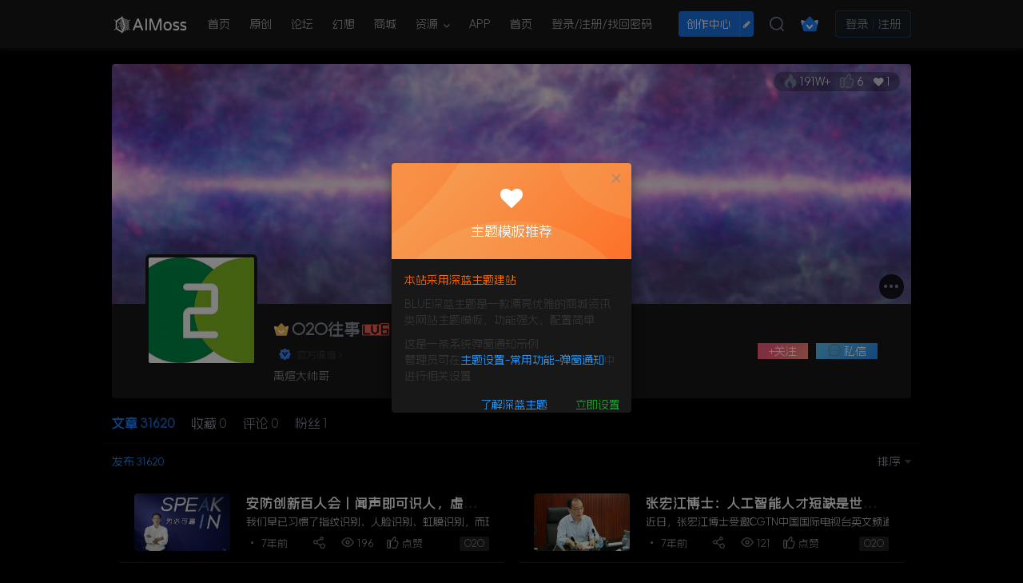

--- FILE ---
content_type: text/html; charset=UTF-8
request_url: https://www.o2oteam.com/author/2?orderby=date
body_size: 16120
content:
<!DOCTYPE HTML>
<html lang="zh-Hans">
<head>
	<meta charset="UTF-8">
    <meta name=renderer content=webkit>
	<link rel="dns-prefetch" href="//apps.bdimg.com">
	<meta http-equiv="X-UA-Compatible" content="IE=edge,chrome=1">
	<meta name="viewport" content="width=device-width, initial-scale=1.0, user-scalable=0, minimum-scale=1.0, maximum-scale=0.0, viewport-fit=cover">
	<meta http-equiv="Cache-Control" content="no-transform" />
	<meta http-equiv="Cache-Control" content="no-siteapp" />

	<meta name='robots' content='max-image-preview:large' />
	<style>img:is([sizes="auto" i], [sizes^="auto," i]) { contain-intrinsic-size: 3000px 1500px }</style>
	<title>O2O往事-O2O薪媒体</title><meta name="keywords" content="O2O往事">
<meta name="description" content="O2O薪媒体&#039;O2O往事&#039;">
<link rel="canonical" href="https://www.o2oteam.com/author/2?orderby=date" /><link rel='stylesheet' id='wp-block-library-css' href='https://www.o2oteam.com/wp-includes/css/dist/block-library/style.min.css?ver=6.8.3' type='text/css' media='all' />
<style id='classic-theme-styles-inline-css' type='text/css'>
/*! This file is auto-generated */
.wp-block-button__link{color:#fff;background-color:#32373c;border-radius:9999px;box-shadow:none;text-decoration:none;padding:calc(.667em + 2px) calc(1.333em + 2px);font-size:1.125em}.wp-block-file__button{background:#32373c;color:#fff;text-decoration:none}
</style>
<style id='global-styles-inline-css' type='text/css'>
:root{--wp--preset--aspect-ratio--square: 1;--wp--preset--aspect-ratio--4-3: 4/3;--wp--preset--aspect-ratio--3-4: 3/4;--wp--preset--aspect-ratio--3-2: 3/2;--wp--preset--aspect-ratio--2-3: 2/3;--wp--preset--aspect-ratio--16-9: 16/9;--wp--preset--aspect-ratio--9-16: 9/16;--wp--preset--color--black: #000000;--wp--preset--color--cyan-bluish-gray: #abb8c3;--wp--preset--color--white: #ffffff;--wp--preset--color--pale-pink: #f78da7;--wp--preset--color--vivid-red: #cf2e2e;--wp--preset--color--luminous-vivid-orange: #ff6900;--wp--preset--color--luminous-vivid-amber: #fcb900;--wp--preset--color--light-green-cyan: #7bdcb5;--wp--preset--color--vivid-green-cyan: #00d084;--wp--preset--color--pale-cyan-blue: #8ed1fc;--wp--preset--color--vivid-cyan-blue: #0693e3;--wp--preset--color--vivid-purple: #9b51e0;--wp--preset--gradient--vivid-cyan-blue-to-vivid-purple: linear-gradient(135deg,rgba(6,147,227,1) 0%,rgb(155,81,224) 100%);--wp--preset--gradient--light-green-cyan-to-vivid-green-cyan: linear-gradient(135deg,rgb(122,220,180) 0%,rgb(0,208,130) 100%);--wp--preset--gradient--luminous-vivid-amber-to-luminous-vivid-orange: linear-gradient(135deg,rgba(252,185,0,1) 0%,rgba(255,105,0,1) 100%);--wp--preset--gradient--luminous-vivid-orange-to-vivid-red: linear-gradient(135deg,rgba(255,105,0,1) 0%,rgb(207,46,46) 100%);--wp--preset--gradient--very-light-gray-to-cyan-bluish-gray: linear-gradient(135deg,rgb(238,238,238) 0%,rgb(169,184,195) 100%);--wp--preset--gradient--cool-to-warm-spectrum: linear-gradient(135deg,rgb(74,234,220) 0%,rgb(151,120,209) 20%,rgb(207,42,186) 40%,rgb(238,44,130) 60%,rgb(251,105,98) 80%,rgb(254,248,76) 100%);--wp--preset--gradient--blush-light-purple: linear-gradient(135deg,rgb(255,206,236) 0%,rgb(152,150,240) 100%);--wp--preset--gradient--blush-bordeaux: linear-gradient(135deg,rgb(254,205,165) 0%,rgb(254,45,45) 50%,rgb(107,0,62) 100%);--wp--preset--gradient--luminous-dusk: linear-gradient(135deg,rgb(255,203,112) 0%,rgb(199,81,192) 50%,rgb(65,88,208) 100%);--wp--preset--gradient--pale-ocean: linear-gradient(135deg,rgb(255,245,203) 0%,rgb(182,227,212) 50%,rgb(51,167,181) 100%);--wp--preset--gradient--electric-grass: linear-gradient(135deg,rgb(202,248,128) 0%,rgb(113,206,126) 100%);--wp--preset--gradient--midnight: linear-gradient(135deg,rgb(2,3,129) 0%,rgb(40,116,252) 100%);--wp--preset--font-size--small: 13px;--wp--preset--font-size--medium: 20px;--wp--preset--font-size--large: 36px;--wp--preset--font-size--x-large: 42px;--wp--preset--spacing--20: 0.44rem;--wp--preset--spacing--30: 0.67rem;--wp--preset--spacing--40: 1rem;--wp--preset--spacing--50: 1.5rem;--wp--preset--spacing--60: 2.25rem;--wp--preset--spacing--70: 3.38rem;--wp--preset--spacing--80: 5.06rem;--wp--preset--shadow--natural: 6px 6px 9px rgba(0, 0, 0, 0.2);--wp--preset--shadow--deep: 12px 12px 50px rgba(0, 0, 0, 0.4);--wp--preset--shadow--sharp: 6px 6px 0px rgba(0, 0, 0, 0.2);--wp--preset--shadow--outlined: 6px 6px 0px -3px rgba(255, 255, 255, 1), 6px 6px rgba(0, 0, 0, 1);--wp--preset--shadow--crisp: 6px 6px 0px rgba(0, 0, 0, 1);}:where(.is-layout-flex){gap: 0.5em;}:where(.is-layout-grid){gap: 0.5em;}body .is-layout-flex{display: flex;}.is-layout-flex{flex-wrap: wrap;align-items: center;}.is-layout-flex > :is(*, div){margin: 0;}body .is-layout-grid{display: grid;}.is-layout-grid > :is(*, div){margin: 0;}:where(.wp-block-columns.is-layout-flex){gap: 2em;}:where(.wp-block-columns.is-layout-grid){gap: 2em;}:where(.wp-block-post-template.is-layout-flex){gap: 1.25em;}:where(.wp-block-post-template.is-layout-grid){gap: 1.25em;}.has-black-color{color: var(--wp--preset--color--black) !important;}.has-cyan-bluish-gray-color{color: var(--wp--preset--color--cyan-bluish-gray) !important;}.has-white-color{color: var(--wp--preset--color--white) !important;}.has-pale-pink-color{color: var(--wp--preset--color--pale-pink) !important;}.has-vivid-red-color{color: var(--wp--preset--color--vivid-red) !important;}.has-luminous-vivid-orange-color{color: var(--wp--preset--color--luminous-vivid-orange) !important;}.has-luminous-vivid-amber-color{color: var(--wp--preset--color--luminous-vivid-amber) !important;}.has-light-green-cyan-color{color: var(--wp--preset--color--light-green-cyan) !important;}.has-vivid-green-cyan-color{color: var(--wp--preset--color--vivid-green-cyan) !important;}.has-pale-cyan-blue-color{color: var(--wp--preset--color--pale-cyan-blue) !important;}.has-vivid-cyan-blue-color{color: var(--wp--preset--color--vivid-cyan-blue) !important;}.has-vivid-purple-color{color: var(--wp--preset--color--vivid-purple) !important;}.has-black-background-color{background-color: var(--wp--preset--color--black) !important;}.has-cyan-bluish-gray-background-color{background-color: var(--wp--preset--color--cyan-bluish-gray) !important;}.has-white-background-color{background-color: var(--wp--preset--color--white) !important;}.has-pale-pink-background-color{background-color: var(--wp--preset--color--pale-pink) !important;}.has-vivid-red-background-color{background-color: var(--wp--preset--color--vivid-red) !important;}.has-luminous-vivid-orange-background-color{background-color: var(--wp--preset--color--luminous-vivid-orange) !important;}.has-luminous-vivid-amber-background-color{background-color: var(--wp--preset--color--luminous-vivid-amber) !important;}.has-light-green-cyan-background-color{background-color: var(--wp--preset--color--light-green-cyan) !important;}.has-vivid-green-cyan-background-color{background-color: var(--wp--preset--color--vivid-green-cyan) !important;}.has-pale-cyan-blue-background-color{background-color: var(--wp--preset--color--pale-cyan-blue) !important;}.has-vivid-cyan-blue-background-color{background-color: var(--wp--preset--color--vivid-cyan-blue) !important;}.has-vivid-purple-background-color{background-color: var(--wp--preset--color--vivid-purple) !important;}.has-black-border-color{border-color: var(--wp--preset--color--black) !important;}.has-cyan-bluish-gray-border-color{border-color: var(--wp--preset--color--cyan-bluish-gray) !important;}.has-white-border-color{border-color: var(--wp--preset--color--white) !important;}.has-pale-pink-border-color{border-color: var(--wp--preset--color--pale-pink) !important;}.has-vivid-red-border-color{border-color: var(--wp--preset--color--vivid-red) !important;}.has-luminous-vivid-orange-border-color{border-color: var(--wp--preset--color--luminous-vivid-orange) !important;}.has-luminous-vivid-amber-border-color{border-color: var(--wp--preset--color--luminous-vivid-amber) !important;}.has-light-green-cyan-border-color{border-color: var(--wp--preset--color--light-green-cyan) !important;}.has-vivid-green-cyan-border-color{border-color: var(--wp--preset--color--vivid-green-cyan) !important;}.has-pale-cyan-blue-border-color{border-color: var(--wp--preset--color--pale-cyan-blue) !important;}.has-vivid-cyan-blue-border-color{border-color: var(--wp--preset--color--vivid-cyan-blue) !important;}.has-vivid-purple-border-color{border-color: var(--wp--preset--color--vivid-purple) !important;}.has-vivid-cyan-blue-to-vivid-purple-gradient-background{background: var(--wp--preset--gradient--vivid-cyan-blue-to-vivid-purple) !important;}.has-light-green-cyan-to-vivid-green-cyan-gradient-background{background: var(--wp--preset--gradient--light-green-cyan-to-vivid-green-cyan) !important;}.has-luminous-vivid-amber-to-luminous-vivid-orange-gradient-background{background: var(--wp--preset--gradient--luminous-vivid-amber-to-luminous-vivid-orange) !important;}.has-luminous-vivid-orange-to-vivid-red-gradient-background{background: var(--wp--preset--gradient--luminous-vivid-orange-to-vivid-red) !important;}.has-very-light-gray-to-cyan-bluish-gray-gradient-background{background: var(--wp--preset--gradient--very-light-gray-to-cyan-bluish-gray) !important;}.has-cool-to-warm-spectrum-gradient-background{background: var(--wp--preset--gradient--cool-to-warm-spectrum) !important;}.has-blush-light-purple-gradient-background{background: var(--wp--preset--gradient--blush-light-purple) !important;}.has-blush-bordeaux-gradient-background{background: var(--wp--preset--gradient--blush-bordeaux) !important;}.has-luminous-dusk-gradient-background{background: var(--wp--preset--gradient--luminous-dusk) !important;}.has-pale-ocean-gradient-background{background: var(--wp--preset--gradient--pale-ocean) !important;}.has-electric-grass-gradient-background{background: var(--wp--preset--gradient--electric-grass) !important;}.has-midnight-gradient-background{background: var(--wp--preset--gradient--midnight) !important;}.has-small-font-size{font-size: var(--wp--preset--font-size--small) !important;}.has-medium-font-size{font-size: var(--wp--preset--font-size--medium) !important;}.has-large-font-size{font-size: var(--wp--preset--font-size--large) !important;}.has-x-large-font-size{font-size: var(--wp--preset--font-size--x-large) !important;}
:where(.wp-block-post-template.is-layout-flex){gap: 1.25em;}:where(.wp-block-post-template.is-layout-grid){gap: 1.25em;}
:where(.wp-block-columns.is-layout-flex){gap: 2em;}:where(.wp-block-columns.is-layout-grid){gap: 2em;}
:root :where(.wp-block-pullquote){font-size: 1.5em;line-height: 1.6;}
</style>
<link rel='stylesheet' id='_bootstrap-css' href='https://www.o2oteam.com/wp-content/themes/blue5/css/bootstrap.min.css?ver=6.9.2' type='text/css' media='all' />
<link rel='stylesheet' id='_fontawesome-css' href='https://www.o2oteam.com/wp-content/themes/blue5/css/font-awesome.min.css?ver=6.9.2' type='text/css' media='all' />
<link rel='stylesheet' id='_main-css' href='https://www.o2oteam.com/wp-content/themes/blue5/css/main.min.css?ver=6.9.2' type='text/css' media='all' />
<link rel='stylesheet' id='_public-css' href='https://www.o2oteam.com/wp-content/themes/blue5/css/public.min.css?ver=6.9.2' type='text/css' media='all' />
<script type="text/javascript" src="https://www.o2oteam.com/wp-content/themes/blue5/js/libs/jquery.min.js?ver=6.9.2" id="jquery-js"></script>
<link rel='shortcut icon' href='https://www.o2oteam.com/wp-content/themes/blue5/img/favicon.png'><link rel='icon' href='https://www.o2oteam.com/wp-content/themes/blue5/img/favicon.png'><link rel='apple-touch-icon-precomposed' href='https://www.o2oteam.com/wp-content/themes/blue5/img/icon.png'><meta name='msapplication-TileImage' content='https://www.o2oteam.com/wp-content/themes/blue5/img/icon.png'><style>:root{--theme-color:#1e80ff;--focus-shadow-color:rgba(30,128,255,.4);--focus-color-opacity1:rgba(30,128,255,.1);--main-radius:4px;--posts-list-scale:60%;--posts-list-width:120px;--mian-max-width:1000px;}.enlighter-default .enlighter{max-height:400px;overflow-y:auto !important;}.enlighter-toolbar{display:none !important;}@media (max-width:640px) {
		.meta-right .meta-like{
			display: unset !important;
		}
	}</style><meta name='apple-mobile-web-app-title' content='O2O薪媒体'><!--[if IE]><script src="https://www.o2oteam.com/wp-content/themes/blue5/js/libs/html5.min.js"></script><![endif]-->	</head>
<body class="archive author author-yxmomo2016 author-2 wp-theme-blue5 dark-theme nav-fixed site-layout-1">
		    <header class="header header-layout-1">
	        <nav class="navbar navbar-top center">
	           	                <a class="navbar-logo" href="https://www.o2oteam.com"><img src="https://www.o2oteam.com/wp-content/themes/blue5/img/logo_dark.png" switch-src="https://www.o2oteam.com/wp-content/uploads/2025/02/logo.png" alt="O2O薪媒体" >
			</a><button type="button" data-toggle-class="mobile-navbar-show" data-target="body" class="navbar-toggle"><i class="em12 css-icon i-menu"><i></i></i></button><a class="main-search-btn navbar-toggle" href="javascript:;"><svg class="icon" aria-hidden="true"><use xlink:href="#icon-search"></use></svg></a>	                                     <button  type="button" data-toggle-class data-target=".nav.navbar-nav" class="but navbar-item  hide show-nav-but"><svg class="" aria-hidden="true" data-viewBox="0 0 1024 1024" viewBox="0 0 1024 1024"><use xlink:href="#icon-menu_2"></use></svg></button>	                <div class="collapse navbar-collapse">
	                    <ul class="nav navbar-nav"><li id="menu-item-62457" class="menu-item menu-item-type-custom menu-item-object-custom menu-item-home menu-item-62457"><a href="https://www.o2oteam.com/">首页</a></li>
<li id="menu-item-62483" class="menu-item menu-item-type-taxonomy menu-item-object-category menu-item-62483"><a href="https://www.o2oteam.com/article">原创</a></li>
<li id="menu-item-62486" class="menu-item menu-item-type-post_type menu-item-object-page menu-item-62486"><a href="https://www.o2oteam.com/forum">论坛</a></li>
<li id="menu-item-62484" class="menu-item menu-item-type-post_type menu-item-object-page menu-item-62484"><a href="https://www.o2oteam.com/chafun">幻想</a></li>
<li id="menu-item-62482" class="menu-item menu-item-type-taxonomy menu-item-object-category menu-item-62482"><a href="https://www.o2oteam.com/blue/shoppay">商城</a></li>
<li id="menu-item-62485" class="menu-item menu-item-type-post_type menu-item-object-page menu-item-has-children menu-item-62485"><a href="https://www.o2oteam.com/download">资源</a>
<ul class="sub-menu">
	<li id="menu-item-62454" class="menu-item menu-item-type-taxonomy menu-item-object-category menu-item-62454"><a href="https://www.o2oteam.com/blue">主题</a></li>
	<li id="menu-item-62487" class="menu-item menu-item-type-post_type menu-item-object-page menu-item-62487"><a href="https://www.o2oteam.com/tags">插件</a></li>
</ul>
</li>
<li id="menu-item-62488" class="menu-item menu-item-type-post_type menu-item-object-page menu-item-62488"><a href="https://www.o2oteam.com/user">APP</a></li>
<li id="menu-item-62493" class="menu-item menu-item-type-post_type menu-item-object-page menu-item-62493"><a href="https://www.o2oteam.com/newhome">首页</a></li>
<li id="menu-item-62538" class="menu-item menu-item-type-post_type menu-item-object-page menu-item-62538"><a href="https://www.o2oteam.com/user-sign-4">登录/注册/找回密码</a></li>
</ul>	  <ul class="top-nav-right">
	  <li class="navbar-item add-new"><a class="newadd-btns but nowave  radius btn-newadd" href="https://www.o2oteam.com/newposts-2">创作中心</a><a class="newadd-btns but nowave  radius btn-newadd" href="https://www.o2oteam.com/newposts-2"><i class="fa fa-pencil"></i></a></li><li class="navbar-item relative nav-search "><a class="main-search-btn nav-search-btn" href="javascript:;"><svg class="icon" aria-hidden="true"><use xlink:href="#icon-search"></use></svg></a></li><li class="navbar-item vip-entry"><span class="hover-show inline-block"><a class="signin-loader" href="javascript:;"><div class="img-icon-box"><img class="img-icon" src="https://www.o2oteam.com/wp-content/themes/blue5/img/vip-0.svg" data-toggle="tooltip" data-original-title="开通会员" data-placement="bottom"></div></a></span></li><li class="navbar-item  user-sign"><a href="javascript:;" class="signin-loader user-signin">登录</a><a href="javascript:;" class="signup-loader user-signup">注册</a></li>	              </ul>  
	                </div>
	        </nav>
	    </header>
	    <div class="mobile-header">
	        <nav mini-touch="mobile-nav" touch-direction="left" class="mobile-navbar visible-xs-block scroll-y mini-scrollbar left">
	            <a href="javascript:;" class="toggle-theme toggle-radius"><i class="fa fa-toggle-theme"></i></a><ul class="mobile-menus theme-box"><li class="menu-item menu-item-type-custom menu-item-object-custom menu-item-home menu-item-62457"><a href="https://www.o2oteam.com/">首页</a></li>
<li class="menu-item menu-item-type-taxonomy menu-item-object-category menu-item-62483"><a href="https://www.o2oteam.com/article">原创</a></li>
<li class="menu-item menu-item-type-post_type menu-item-object-page menu-item-62486"><a href="https://www.o2oteam.com/forum">论坛</a></li>
<li class="menu-item menu-item-type-post_type menu-item-object-page menu-item-62484"><a href="https://www.o2oteam.com/chafun">幻想</a></li>
<li class="menu-item menu-item-type-taxonomy menu-item-object-category menu-item-62482"><a href="https://www.o2oteam.com/blue/shoppay">商城</a></li>
<li class="menu-item menu-item-type-post_type menu-item-object-page menu-item-has-children menu-item-62485"><a href="https://www.o2oteam.com/download">资源</a>
<ul class="sub-menu">
	<li class="menu-item menu-item-type-taxonomy menu-item-object-category menu-item-62454"><a href="https://www.o2oteam.com/blue">主题</a></li>
	<li class="menu-item menu-item-type-post_type menu-item-object-page menu-item-62487"><a href="https://www.o2oteam.com/tags">插件</a></li>
</ul>
</li>
<li class="menu-item menu-item-type-post_type menu-item-object-page menu-item-62488"><a href="https://www.o2oteam.com/user">APP</a></li>
<li class="menu-item menu-item-type-post_type menu-item-object-page menu-item-62493"><a href="https://www.o2oteam.com/newhome">首页</a></li>
<li class="menu-item menu-item-type-post_type menu-item-object-page menu-item-62538"><a href="https://www.o2oteam.com/user-sign-4">登录/注册/找回密码</a></li>
</ul><div class="posts-nav-box" data-title="文章目录"></div><div class="sub-user-box"><div class="text-center"><div><a class="em09 signin-loader but jb-red radius4 payvip-icon btn-block mt10" href="javascript:;"><svg class="em12 mr10" aria-hidden="true" data-viewBox="0 0 1024 1024" viewBox="0 0 1024 1024"><use xlink:href="#icon-vip_1"></use></svg>开通会员 尊享会员权益</a></div><div class="flex jsa header-user-href"><a href="javascript:;" class="signin-loader"><div class="badg mb6 toggle-radius c-blue"><svg class="icon" aria-hidden="true" data-viewBox="50 0 924 924" viewBox="50 0 924 924"><use xlink:href="#icon-user"></use></svg></div><div class="c-blue">登录</div></a><a href="javascript:;" class="signup-loader"><div class="badg mb6 toggle-radius c-green"><svg class="icon" aria-hidden="true"><use xlink:href="#icon-signup"></use></svg></div><div class="c-green">注册</div></a><a target="_blank" href="https://www.o2oteam.com/user-sign-4?tab=resetpassword&redirect_to=https%3A%2F%2Fwww.o2oteam.com%2Fauthor%2F2%3Forderby%3Ddate"><div class="badg mb6 toggle-radius c-purple"><svg class="icon" aria-hidden="true"><use xlink:href="#icon-user_rp"></use></svg></div><div class="c-purple">找回密码</div></a></div></div></div><div class="mobile-nav-widget"></div>	        </nav>
	                    <div class="fixed-body" data-toggle-class="mobile-navbar-show" data-target="body"></div>
	    </div>
	    	
<main>
	<div class="container">
		<div class="author-header mb20 radius8 main-shadow main-bg full-widget-sm"><div class="page-cover"><img  class="lazyload fit-cover user-cover user-cover-id-2" src="https://www.o2oteam.com/wp-content/themes/blue5/img/thumbnail-lg.svg" data-src="https://www.o2oteam.com/wp-content/themes/blue5/img/user_t.jpg" alt="用户封面"><div class="absolute linear-mask"></div><div class="flex ac single-metabox cover-meta abs-right"><div class="post-metas"><item><a data-toggle="tooltip" data-original-title="人气值 191W+"><svg class="icon" aria-hidden="true"><use xlink:href="#icon-hot"></use></svg>191W+</a></item><item><a data-toggle="tooltip" data-original-title="获得6个点赞"><svg class="icon" aria-hidden="true"><use xlink:href="#icon-like"></use></svg>6</a></item><item><a data-toggle="tooltip" data-original-title="共1个粉丝"><i class="fa fa-heart em09"></i>1</a></item></div></div><div class="abs-center right-bottom padding-6 cover-btns"><span class="dropup pull-right"><a href="javascript:;" class="item mr3 toggle-radius" data-toggle="dropdown"><svg class="icon" aria-hidden="true"><use xlink:href="#icon-menu_2"></use></svg></a><ul class="dropdown-menu"><li><a data-class="modal-mini" mobile-bottom="true" data-height="330" data-remote="https://www.o2oteam.com/wp-admin/admin-ajax.php?action=user_details_data_modal&#038;id=2" class="user-details-link " href="javascript:;" data-toggle="RefreshModal"><svg class="mr6" aria-hidden="true"><use xlink:href="#icon-user"></use></svg>更多资料</a><li><a search-user="2" search-trem="null" search-placeholder="在用户[O2O往事]中搜索内容" class="main-search-btn" href="javascript:;"><svg class="mr6" aria-hidden="true"><use xlink:href="#icon-search"></use></svg>搜索内容</a></ul></span></div></div><div class="header-content"><div class="flex header-info relative hh"><div class="flex0 header-avatar"><a href="https://www.o2oteam.com/author/2"><span class="avatar-img"><img alt="O2O往事的头像-O2O薪媒体" src="https://www.o2oteam.com/wp-content/themes/blue5/img/avatar-default.png" data-src="//www.o2oteam.com/wp-content/uploads/2025/02/tx003.jpg" class="lazyload avatar avatar-id-2"></span></a></div><div class="flex1"><div class="em12 name"><name class="flex ac flex1"><a class="display-name text-ellipsis " href="https://www.o2oteam.com/author/2"><img  class="lazyload img-icon mr3" src="https://www.o2oteam.com/wp-content/themes/blue5/img/thumbnail-null.svg" data-src="https://www.o2oteam.com/wp-content/themes/blue5/img/vip-1.svg" data-toggle="tooltip" title="黄金会员" alt="黄金会员">O2O往事</a><img  class="lazyload img-icon ml3" src="https://www.o2oteam.com/wp-content/themes/blue5/img/thumbnail-null.svg" data-src="https://www.o2oteam.com/wp-content/themes/blue5/img/user-level-6.png" data-toggle="tooltip" title="LV6" alt="等级-LV6-O2O薪媒体"></name></div><div class="user-identity flex ac hh"><botton data-class="modal-mini" mobile-bottom="true" data-height="240" data-remote="https://www.o2oteam.com/wp-admin/admin-ajax.php?action=user_auth_info_modal&#038;id=2" class="user-auth-info but" href="javascript:;" data-toggle="RefreshModal"><icon data-toggle="tooltip" title="官方编辑" class="user-auth-icon mr3"><svg class="icon" aria-hidden="true"><use xlink:href="#icon-user-auth"></use></svg></icon>官方编辑<i class="fa fa-angle-right" style="margin: 0 0 0 .3em;"></i></botton></div><div class="mt6 desc muted-2-color">禹煊大帅哥</div></div><div class="header-btns flex0 flex ac"><a href="javascript:;" class="but jb-pink ml10 pw-1em signin-loader" data-pid="2"><count><span>+</span>关注</count></a><a class="signin-loader but jb-blue ml10 pw-1em" href="javascript:;"><svg class="icon" aria-hidden="true"><use xlink:href="#icon-private"></use></svg>私信</a></div></div></div></div><div class="fluid-widget"></div><div class="author-tab blue-widget"><div class="affix-header-sm" offset-top="6"><ul class="list-inline scroll-x mini-scrollbar tab-nav-theme"><li class="active"><a data-route="https://www.o2oteam.com/author/2?orderby=date&#038;tab=post" data-toggle="tab" data-ajax href="#author-tab-post">文章<count class="opacity8 ml3">31620</count></a></li><li><a data-route="https://www.o2oteam.com/author/2?orderby=date&#038;tab=favorite" data-toggle="tab" data-ajax href="#author-tab-favorite">收藏<count class="opacity8 ml3">0</count></a></li><li><a data-route="https://www.o2oteam.com/author/2?orderby=date&#038;tab=comment" data-toggle="tab" data-ajax href="#author-tab-comment">评论<count class="opacity8 ml3">0</count></a></li><li><a data-route="https://www.o2oteam.com/author/2?orderby=date&#038;tab=follow" data-toggle="tab" data-ajax href="#author-tab-follow">粉丝<count class="opacity8 ml3">1</count></a></li></ul></div><div class="tab-content main-tab-content"><div class="ajaxpager tab-pane fade in active" id="author-tab-post"><div class="ajax-item flex ac jsb mb10 px12-sm"><div class="scroll-x mini-scrollbar mr10"><a href="javascript:;" class=" c-blue badg mr6">发布<count class="ml3 em09">31620</count></a></div><div class="dropdown flex0 pull-right"><a href="javascript:;" class="but" data-toggle="dropdown">排序<i class="ml6 fa fa-caret-down opacity5" aria-hidden="true" style="margin-right:0;"></i></a><ul class="dropdown-menu"><li class="active"><a ajax-replace="true" class="ajax-next" href="https://www.o2oteam.com/author/2?orderby=date">最新发布</a></li><li><a ajax-replace="true" class="ajax-next" href="https://www.o2oteam.com/author/2?orderby=modified">最近更新</a></li><li><a ajax-replace="true" class="ajax-next" href="https://www.o2oteam.com/author/2?orderby=views">最多查看</a></li><li><a ajax-replace="true" class="ajax-next" href="https://www.o2oteam.com/author/2?orderby=like">最多点赞</a></li><li><a ajax-replace="true" class="ajax-next" href="https://www.o2oteam.com/author/2?orderby=comment_count">最多回复</a></li><li><a ajax-replace="true" class="ajax-next" href="https://www.o2oteam.com/author/2?orderby=favorite_count">最多收藏</a></li></ul></div></div><posts class="posts-item list ajax-item no_margin flex"><div class="post-graphic"><div class="item-thumbnail"><a href="https://www.o2oteam.com/61413.html"><img src="https://www.o2oteam.com/wp-content/themes/blue5/img/thumbnail.svg" data-src="http://static.o2oteam.com/wp-content/uploads/2018/03/renwu.jpg" alt="安防创新百人会丨闻声即可识人，虚拟诈骗的克星——声纹识别-O2O薪媒体" class="lazyload fit-cover radius8"></a></div></div><div class="item-body flex xx flex1 jsb"><h2 class="item-heading"><a href="https://www.o2oteam.com/61413.html">安防创新百人会丨闻声即可识人，虚拟诈骗的克星——声纹识别</a></h2><div class="item-excerpt muted-color text-ellipsis mb6">我们早已习惯了指纹识别、人脸识别、虹膜识别，而现在，生物识别的大家庭中又涌现了新...</div><div class="flex jsb"><div class="item-meta muted-2-color flex ac"><item title="2018-03-12 17:52:26" class="mln3"><svg class="icon" aria-hidden="true"><use xlink:href="#icon-fabu"></use></svg>7年前<span class="footer-divider"></span></item><item class="meta-share"><span class="hover-show dropup action action-share">
        <svg class="icon" aria-hidden="true"><use xlink:href="#icon-share"></use></svg><text>分享</text><div class="blue-widget hover-show-con share-button dropdown-menu"><div><a class="share-btn qzone"  target="_blank" title="QQ空间" href="https://sns.qzone.qq.com/cgi-bin/qzshare/cgi_qzshare_onekey?url=https://www.o2oteam.com/61413.html&#38;title=安防创新百人会丨闻声即可识人，虚拟诈骗的克星——声纹识别-O2O薪媒体&#38;pics=http://static.o2oteam.com/wp-content/uploads/2018/03/renwu.jpg&#38;summary=我们早已习惯了指纹识别、人脸识别、虹膜识别，而现在，生物识别的大家庭中又涌现了新成员，声纹识别。与其他的生物识别技术相比，声纹识别的名声并不响亮，但在不远的未来，声音也许将成为我们最自然的ID"><icon><svg class="icon" aria-hidden="true"><use xlink:href="#icon-qzone-color"></use></svg></icon><text>QQ空间<text></a><a class="share-btn weibo"  target="_blank" title="微博" href="https://service.weibo.com/share/share.php?url=https://www.o2oteam.com/61413.html&#38;title=安防创新百人会丨闻声即可识人，虚拟诈骗的克星——声纹识别-O2O薪媒体&#38;pic=http://static.o2oteam.com/wp-content/uploads/2018/03/renwu.jpg&#38;searchPic=false"><icon><svg class="icon" aria-hidden="true"><use xlink:href="#icon-weibo-color"></use></svg></icon><text>微博<text></a><a class="share-btn qq"  target="_blank" title="QQ好友" href="https://connect.qq.com/widget/shareqq/index.html?url=https://www.o2oteam.com/61413.html&#38;title=安防创新百人会丨闻声即可识人，虚拟诈骗的克星——声纹识别-O2O薪媒体&#38;pics=http://static.o2oteam.com/wp-content/uploads/2018/03/renwu.jpg&#38;desc=我们早已习惯了指纹识别、人脸识别、虹膜识别，而现在，生物识别的大家庭中又涌现了新成员，声纹识别。与其他的生物识别技术相比，声纹识别的名声并不响亮，但在不远的未来，声音也许将成为我们最自然的ID"><icon><svg class="icon" aria-hidden="true"><use xlink:href="#icon-qq-color"></use></svg></icon><text>QQ好友<text></a><a class="share-btn poster" poster-share="61413" title="海报分享" href="javascript:;"><icon><svg class="icon" aria-hidden="true"><use xlink:href="#icon-poster-color"></use></svg></icon><text>海报分享<text></a><a class="share-btn copy" data-clipboard-text="https://www.o2oteam.com/61413.html" data-clipboard-tag="链接" title="复制链接" href="javascript:;"><icon><svg class="icon" aria-hidden="true"><use xlink:href="#icon-copy-color"></use></svg></icon><text>复制链接<text></a></div></div></span></item><item class="meta-view"><svg class="icon" aria-hidden="true"><use xlink:href="#icon-view"></use></svg><text>阅读</text><count>196</count></item><item class="meta-like"><a href="javascript:;" data-action="like" class="action action-like" data-pid="61413"><svg class="icon" aria-hidden="true"><use xlink:href="#icon-like"></use></svg><text>点赞</text><count>点赞</count></a></item></div><div class="item-tags scroll-x no-scrollbar"><a class="but c-blue" title="查看更多分类文章" href="https://www.o2oteam.com/o2o">O2O</a></div></div></div></posts><posts class="posts-item list ajax-item no_margin flex"><div class="post-graphic"><div class="item-thumbnail"><a href="https://www.o2oteam.com/61417.html"><img src="https://www.o2oteam.com/wp-content/themes/blue5/img/thumbnail.svg" data-src="http://static.o2oteam.com/wp-content/uploads/2018/03/renwu-zhanghongjiang.jpg" alt="张宏江博士：人工智能人才短缺是世界性问题-O2O薪媒体" class="lazyload fit-cover radius8"></a></div></div><div class="item-body flex xx flex1 jsb"><h2 class="item-heading"><a href="https://www.o2oteam.com/61417.html">张宏江博士：人工智能人才短缺是世界性问题</a></h2><div class="item-excerpt muted-color text-ellipsis mb6">近日，张宏江博士受邀CGTN中国国际电视台英文频道《对话杨锐》，此次《对话杨锐》，张...</div><div class="flex jsb"><div class="item-meta muted-2-color flex ac"><item title="2018-03-12 12:36:23" class="mln3"><svg class="icon" aria-hidden="true"><use xlink:href="#icon-fabu"></use></svg>7年前<span class="footer-divider"></span></item><item class="meta-share"><span class="hover-show dropup action action-share">
        <svg class="icon" aria-hidden="true"><use xlink:href="#icon-share"></use></svg><text>分享</text><div class="blue-widget hover-show-con share-button dropdown-menu"><div><a class="share-btn qzone"  target="_blank" title="QQ空间" href="https://sns.qzone.qq.com/cgi-bin/qzshare/cgi_qzshare_onekey?url=https://www.o2oteam.com/61417.html&#38;title=张宏江博士：人工智能人才短缺是世界性问题-O2O薪媒体&#38;pics=http://static.o2oteam.com/wp-content/uploads/2018/03/renwu-zhanghongjiang.jpg&#38;summary=近日，张宏江博士受邀CGTN中国国际电视台英文频道《对话杨锐》，此次《对话杨锐》，张宏江博士代表源码资本，更为透彻全面地解释其对人工智能格局、技术、以及未来发展的看法"><icon><svg class="icon" aria-hidden="true"><use xlink:href="#icon-qzone-color"></use></svg></icon><text>QQ空间<text></a><a class="share-btn weibo"  target="_blank" title="微博" href="https://service.weibo.com/share/share.php?url=https://www.o2oteam.com/61417.html&#38;title=张宏江博士：人工智能人才短缺是世界性问题-O2O薪媒体&#38;pic=http://static.o2oteam.com/wp-content/uploads/2018/03/renwu-zhanghongjiang.jpg&#38;searchPic=false"><icon><svg class="icon" aria-hidden="true"><use xlink:href="#icon-weibo-color"></use></svg></icon><text>微博<text></a><a class="share-btn qq"  target="_blank" title="QQ好友" href="https://connect.qq.com/widget/shareqq/index.html?url=https://www.o2oteam.com/61417.html&#38;title=张宏江博士：人工智能人才短缺是世界性问题-O2O薪媒体&#38;pics=http://static.o2oteam.com/wp-content/uploads/2018/03/renwu-zhanghongjiang.jpg&#38;desc=近日，张宏江博士受邀CGTN中国国际电视台英文频道《对话杨锐》，此次《对话杨锐》，张宏江博士代表源码资本，更为透彻全面地解释其对人工智能格局、技术、以及未来发展的看法"><icon><svg class="icon" aria-hidden="true"><use xlink:href="#icon-qq-color"></use></svg></icon><text>QQ好友<text></a><a class="share-btn poster" poster-share="61417" title="海报分享" href="javascript:;"><icon><svg class="icon" aria-hidden="true"><use xlink:href="#icon-poster-color"></use></svg></icon><text>海报分享<text></a><a class="share-btn copy" data-clipboard-text="https://www.o2oteam.com/61417.html" data-clipboard-tag="链接" title="复制链接" href="javascript:;"><icon><svg class="icon" aria-hidden="true"><use xlink:href="#icon-copy-color"></use></svg></icon><text>复制链接<text></a></div></div></span></item><item class="meta-view"><svg class="icon" aria-hidden="true"><use xlink:href="#icon-view"></use></svg><text>阅读</text><count>121</count></item><item class="meta-like"><a href="javascript:;" data-action="like" class="action action-like" data-pid="61417"><svg class="icon" aria-hidden="true"><use xlink:href="#icon-like"></use></svg><text>点赞</text><count>点赞</count></a></item></div><div class="item-tags scroll-x no-scrollbar"><a class="but c-blue" title="查看更多分类文章" href="https://www.o2oteam.com/o2o">O2O</a></div></div></div></posts><posts class="posts-item list ajax-item no_margin flex"><div class="post-graphic"><div class="item-thumbnail"><a href="https://www.o2oteam.com/61416.html"><img src="https://www.o2oteam.com/wp-content/themes/blue5/img/thumbnail.svg" data-src="http://static.o2oteam.com/wp-content/uploads/2018/03/gongsi-meidi.jpg" alt="“家电”二字被雪藏，美的将全面转型智能制造？-O2O薪媒体" class="lazyload fit-cover radius8"></a></div></div><div class="item-body flex xx flex1 jsb"><h2 class="item-heading"><a href="https://www.o2oteam.com/61416.html">“家电”二字被雪藏，美的将全面转型智能制造？</a></h2><div class="item-excerpt muted-color text-ellipsis mb6">无论在工业4.0还是在中国制造2025的进程中，制造业企业本身都是一股重要的力量。以西...</div><div class="flex jsb"><div class="item-meta muted-2-color flex ac"><item title="2018-03-12 12:02:47" class="mln3"><svg class="icon" aria-hidden="true"><use xlink:href="#icon-fabu"></use></svg>7年前<span class="footer-divider"></span></item><item class="meta-share"><span class="hover-show dropup action action-share">
        <svg class="icon" aria-hidden="true"><use xlink:href="#icon-share"></use></svg><text>分享</text><div class="blue-widget hover-show-con share-button dropdown-menu"><div><a class="share-btn qzone"  target="_blank" title="QQ空间" href="https://sns.qzone.qq.com/cgi-bin/qzshare/cgi_qzshare_onekey?url=https://www.o2oteam.com/61416.html&#38;title=“家电”二字被雪藏，美的将全面转型智能制造？-O2O薪媒体&#38;pics=http://static.o2oteam.com/wp-content/uploads/2018/03/gongsi-meidi.jpg&#38;summary=无论在工业4.0还是在中国制造2025的进程中，制造业企业本身都是一股重要的力量。以西门子为例，这家全球超过140年历史的电气行业传统巨头已经转身成为了德国向工业4.0目标进发路程中的重要推动者，并开始对外输出其数字化工厂等新兴技术能力。在国内，、海尔、三一重工这样的传统是制造业巨头，同样也在积极布局。"><icon><svg class="icon" aria-hidden="true"><use xlink:href="#icon-qzone-color"></use></svg></icon><text>QQ空间<text></a><a class="share-btn weibo"  target="_blank" title="微博" href="https://service.weibo.com/share/share.php?url=https://www.o2oteam.com/61416.html&#38;title=“家电”二字被雪藏，美的将全面转型智能制造？-O2O薪媒体&#38;pic=http://static.o2oteam.com/wp-content/uploads/2018/03/gongsi-meidi.jpg&#38;searchPic=false"><icon><svg class="icon" aria-hidden="true"><use xlink:href="#icon-weibo-color"></use></svg></icon><text>微博<text></a><a class="share-btn qq"  target="_blank" title="QQ好友" href="https://connect.qq.com/widget/shareqq/index.html?url=https://www.o2oteam.com/61416.html&#38;title=“家电”二字被雪藏，美的将全面转型智能制造？-O2O薪媒体&#38;pics=http://static.o2oteam.com/wp-content/uploads/2018/03/gongsi-meidi.jpg&#38;desc=无论在工业4.0还是在中国制造2025的进程中，制造业企业本身都是一股重要的力量。以西门子为例，这家全球超过140年历史的电气行业传统巨头已经转身成为了德国向工业4.0目标进发路程中的重要推动者，并开始对外输出其数字化工厂等新兴技术能力。在国内，、海尔、三一重工这样的传统是制造业巨头，同样也在积极布局。"><icon><svg class="icon" aria-hidden="true"><use xlink:href="#icon-qq-color"></use></svg></icon><text>QQ好友<text></a><a class="share-btn poster" poster-share="61416" title="海报分享" href="javascript:;"><icon><svg class="icon" aria-hidden="true"><use xlink:href="#icon-poster-color"></use></svg></icon><text>海报分享<text></a><a class="share-btn copy" data-clipboard-text="https://www.o2oteam.com/61416.html" data-clipboard-tag="链接" title="复制链接" href="javascript:;"><icon><svg class="icon" aria-hidden="true"><use xlink:href="#icon-copy-color"></use></svg></icon><text>复制链接<text></a></div></div></span></item><item class="meta-view"><svg class="icon" aria-hidden="true"><use xlink:href="#icon-view"></use></svg><text>阅读</text><count>159</count></item><item class="meta-like"><a href="javascript:;" data-action="like" class="action action-like" data-pid="61416"><svg class="icon" aria-hidden="true"><use xlink:href="#icon-like"></use></svg><text>点赞</text><count>点赞</count></a></item></div><div class="item-tags scroll-x no-scrollbar"><a class="but c-blue" title="查看更多分类文章" href="https://www.o2oteam.com/o2o">O2O</a></div></div></div></posts><posts class="posts-item list ajax-item no_margin flex"><div class="post-graphic"><div class="item-thumbnail"><a href="https://www.o2oteam.com/61414.html"><img src="https://www.o2oteam.com/wp-content/themes/blue5/img/thumbnail.svg" data-src="http://static.o2oteam.com/wp-content/uploads/2018/03/renwu-huoshanshizhangsuyang.jpg" alt="火山石资本章苏阳：不做佛系投资人，为企业价值战斗到底-O2O薪媒体" class="lazyload fit-cover radius8"></a></div></div><div class="item-body flex xx flex1 jsb"><h2 class="item-heading"><a href="https://www.o2oteam.com/61414.html">火山石资本章苏阳：不做佛系投资人，为企业价值战斗到底</a></h2><div class="item-excerpt muted-color text-ellipsis mb6">很少关注外界对自己评价的“佛系”章苏阳，却表示自己仍然愿意去争取，但也会为了多方...</div><div class="flex jsb"><div class="item-meta muted-2-color flex ac"><item title="2018-03-12 11:04:46" class="mln3"><svg class="icon" aria-hidden="true"><use xlink:href="#icon-fabu"></use></svg>7年前<span class="footer-divider"></span></item><item class="meta-share"><span class="hover-show dropup action action-share">
        <svg class="icon" aria-hidden="true"><use xlink:href="#icon-share"></use></svg><text>分享</text><div class="blue-widget hover-show-con share-button dropdown-menu"><div><a class="share-btn qzone"  target="_blank" title="QQ空间" href="https://sns.qzone.qq.com/cgi-bin/qzshare/cgi_qzshare_onekey?url=https://www.o2oteam.com/61414.html&#38;title=火山石资本章苏阳：不做佛系投资人，为企业价值战斗到底-O2O薪媒体&#38;pics=http://static.o2oteam.com/wp-content/uploads/2018/03/renwu-huoshanshizhangsuyang.jpg&#38;summary=很少关注外界对自己评价的“佛系”章苏阳，却表示自己仍然愿意去争取，但也会为了多方利益作出妥协。在投资方向、投人法则和投资逻辑上，这位金牌投资人向亿欧和SHMBA创投联盟分享了其最新的观点及经验总结"><icon><svg class="icon" aria-hidden="true"><use xlink:href="#icon-qzone-color"></use></svg></icon><text>QQ空间<text></a><a class="share-btn weibo"  target="_blank" title="微博" href="https://service.weibo.com/share/share.php?url=https://www.o2oteam.com/61414.html&#38;title=火山石资本章苏阳：不做佛系投资人，为企业价值战斗到底-O2O薪媒体&#38;pic=http://static.o2oteam.com/wp-content/uploads/2018/03/renwu-huoshanshizhangsuyang.jpg&#38;searchPic=false"><icon><svg class="icon" aria-hidden="true"><use xlink:href="#icon-weibo-color"></use></svg></icon><text>微博<text></a><a class="share-btn qq"  target="_blank" title="QQ好友" href="https://connect.qq.com/widget/shareqq/index.html?url=https://www.o2oteam.com/61414.html&#38;title=火山石资本章苏阳：不做佛系投资人，为企业价值战斗到底-O2O薪媒体&#38;pics=http://static.o2oteam.com/wp-content/uploads/2018/03/renwu-huoshanshizhangsuyang.jpg&#38;desc=很少关注外界对自己评价的“佛系”章苏阳，却表示自己仍然愿意去争取，但也会为了多方利益作出妥协。在投资方向、投人法则和投资逻辑上，这位金牌投资人向亿欧和SHMBA创投联盟分享了其最新的观点及经验总结"><icon><svg class="icon" aria-hidden="true"><use xlink:href="#icon-qq-color"></use></svg></icon><text>QQ好友<text></a><a class="share-btn poster" poster-share="61414" title="海报分享" href="javascript:;"><icon><svg class="icon" aria-hidden="true"><use xlink:href="#icon-poster-color"></use></svg></icon><text>海报分享<text></a><a class="share-btn copy" data-clipboard-text="https://www.o2oteam.com/61414.html" data-clipboard-tag="链接" title="复制链接" href="javascript:;"><icon><svg class="icon" aria-hidden="true"><use xlink:href="#icon-copy-color"></use></svg></icon><text>复制链接<text></a></div></div></span></item><item class="meta-view"><svg class="icon" aria-hidden="true"><use xlink:href="#icon-view"></use></svg><text>阅读</text><count>131</count></item><item class="meta-like"><a href="javascript:;" data-action="like" class="action action-like" data-pid="61414"><svg class="icon" aria-hidden="true"><use xlink:href="#icon-like"></use></svg><text>点赞</text><count>点赞</count></a></item></div><div class="item-tags scroll-x no-scrollbar"><a class="but c-blue" title="查看更多分类文章" href="https://www.o2oteam.com/o2o">O2O</a></div></div></div></posts><posts class="posts-item list ajax-item no_margin flex"><div class="post-graphic"><div class="item-thumbnail"><a href="https://www.o2oteam.com/61400.html"><img src="https://www.o2oteam.com/wp-content/themes/blue5/img/thumbnail.svg" data-src="http://static.o2oteam.com/wp-content/uploads/2018/01/qita-yunjisuan.png" alt="8位专家预测人工智能在2018年对我们的影响-O2O薪媒体" class="lazyload fit-cover radius8"></a></div></div><div class="item-body flex xx flex1 jsb"><h2 class="item-heading"><a href="https://www.o2oteam.com/61400.html">8位专家预测人工智能在2018年对我们的影响</a></h2><div class="item-excerpt muted-color text-ellipsis mb6">你可能听说过人工智能，从埃隆·马斯克到马克·扎克伯格，2017年，每一个商界大佬都在...</div><div class="flex jsb"><div class="item-meta muted-2-color flex ac"><item title="2018-01-12 14:07:01" class="mln3"><svg class="icon" aria-hidden="true"><use xlink:href="#icon-fabu"></use></svg>7年前<span class="footer-divider"></span></item><item class="meta-share"><span class="hover-show dropup action action-share">
        <svg class="icon" aria-hidden="true"><use xlink:href="#icon-share"></use></svg><text>分享</text><div class="blue-widget hover-show-con share-button dropdown-menu"><div><a class="share-btn qzone"  target="_blank" title="QQ空间" href="https://sns.qzone.qq.com/cgi-bin/qzshare/cgi_qzshare_onekey?url=https://www.o2oteam.com/61400.html&#38;title=8位专家预测人工智能在2018年对我们的影响-O2O薪媒体&#38;pics=http://static.o2oteam.com/wp-content/uploads/2018/01/qita-yunjisuan.png&#38;summary=你可能听说过人工智能，从埃隆·马斯克到马克·扎克伯格，2017年，每一个商界大佬都在滔滔不绝地谈论它。但今年，人工智能将以切实有形的方式影响你的生活"><icon><svg class="icon" aria-hidden="true"><use xlink:href="#icon-qzone-color"></use></svg></icon><text>QQ空间<text></a><a class="share-btn weibo"  target="_blank" title="微博" href="https://service.weibo.com/share/share.php?url=https://www.o2oteam.com/61400.html&#38;title=8位专家预测人工智能在2018年对我们的影响-O2O薪媒体&#38;pic=http://static.o2oteam.com/wp-content/uploads/2018/01/qita-yunjisuan.png&#38;searchPic=false"><icon><svg class="icon" aria-hidden="true"><use xlink:href="#icon-weibo-color"></use></svg></icon><text>微博<text></a><a class="share-btn qq"  target="_blank" title="QQ好友" href="https://connect.qq.com/widget/shareqq/index.html?url=https://www.o2oteam.com/61400.html&#38;title=8位专家预测人工智能在2018年对我们的影响-O2O薪媒体&#38;pics=http://static.o2oteam.com/wp-content/uploads/2018/01/qita-yunjisuan.png&#38;desc=你可能听说过人工智能，从埃隆·马斯克到马克·扎克伯格，2017年，每一个商界大佬都在滔滔不绝地谈论它。但今年，人工智能将以切实有形的方式影响你的生活"><icon><svg class="icon" aria-hidden="true"><use xlink:href="#icon-qq-color"></use></svg></icon><text>QQ好友<text></a><a class="share-btn poster" poster-share="61400" title="海报分享" href="javascript:;"><icon><svg class="icon" aria-hidden="true"><use xlink:href="#icon-poster-color"></use></svg></icon><text>海报分享<text></a><a class="share-btn copy" data-clipboard-text="https://www.o2oteam.com/61400.html" data-clipboard-tag="链接" title="复制链接" href="javascript:;"><icon><svg class="icon" aria-hidden="true"><use xlink:href="#icon-copy-color"></use></svg></icon><text>复制链接<text></a></div></div></span></item><item class="meta-view"><svg class="icon" aria-hidden="true"><use xlink:href="#icon-view"></use></svg><text>阅读</text><count>146</count></item><item class="meta-like"><a href="javascript:;" data-action="like" class="action action-like" data-pid="61400"><svg class="icon" aria-hidden="true"><use xlink:href="#icon-like"></use></svg><text>点赞</text><count>点赞</count></a></item></div><div class="item-tags scroll-x no-scrollbar"><a class="but c-blue" title="查看更多分类文章" href="https://www.o2oteam.com/o2o">O2O</a></div></div></div></posts><posts class="posts-item list ajax-item no_margin flex"><div class="post-graphic"><div class="item-thumbnail"><a href="https://www.o2oteam.com/61399.html"><img src="https://www.o2oteam.com/wp-content/themes/blue5/img/thumbnail.svg" data-src="http://static.o2oteam.com/wp-content/uploads/2018/01/qita-zhinengmenjin.jpg" alt="智能时代下，门禁的技术发展新趋势-O2O薪媒体" class="lazyload fit-cover radius8"></a></div></div><div class="item-body flex xx flex1 jsb"><h2 class="item-heading"><a href="https://www.o2oteam.com/61399.html">智能时代下，门禁的技术发展新趋势</a></h2><div class="item-excerpt muted-color text-ellipsis mb6">随着人工智能、物联网、云计算等技术的发展，为门禁市场带来融合发展的契机。近年门禁...</div><div class="flex jsb"><div class="item-meta muted-2-color flex ac"><item title="2018-01-12 12:28:44" class="mln3"><svg class="icon" aria-hidden="true"><use xlink:href="#icon-fabu"></use></svg>7年前<span class="footer-divider"></span></item><item class="meta-share"><span class="hover-show dropup action action-share">
        <svg class="icon" aria-hidden="true"><use xlink:href="#icon-share"></use></svg><text>分享</text><div class="blue-widget hover-show-con share-button dropdown-menu"><div><a class="share-btn qzone"  target="_blank" title="QQ空间" href="https://sns.qzone.qq.com/cgi-bin/qzshare/cgi_qzshare_onekey?url=https://www.o2oteam.com/61399.html&#38;title=智能时代下，门禁的技术发展新趋势-O2O薪媒体&#38;pics=http://static.o2oteam.com/wp-content/uploads/2018/01/qita-zhinengmenjin.jpg&#38;summary=随着人工智能、物联网、云计算等技术的发展，为门禁市场带来融合发展的契机。近年门禁厂商不断创新，极大地丰富门禁系统的内涵"><icon><svg class="icon" aria-hidden="true"><use xlink:href="#icon-qzone-color"></use></svg></icon><text>QQ空间<text></a><a class="share-btn weibo"  target="_blank" title="微博" href="https://service.weibo.com/share/share.php?url=https://www.o2oteam.com/61399.html&#38;title=智能时代下，门禁的技术发展新趋势-O2O薪媒体&#38;pic=http://static.o2oteam.com/wp-content/uploads/2018/01/qita-zhinengmenjin.jpg&#38;searchPic=false"><icon><svg class="icon" aria-hidden="true"><use xlink:href="#icon-weibo-color"></use></svg></icon><text>微博<text></a><a class="share-btn qq"  target="_blank" title="QQ好友" href="https://connect.qq.com/widget/shareqq/index.html?url=https://www.o2oteam.com/61399.html&#38;title=智能时代下，门禁的技术发展新趋势-O2O薪媒体&#38;pics=http://static.o2oteam.com/wp-content/uploads/2018/01/qita-zhinengmenjin.jpg&#38;desc=随着人工智能、物联网、云计算等技术的发展，为门禁市场带来融合发展的契机。近年门禁厂商不断创新，极大地丰富门禁系统的内涵"><icon><svg class="icon" aria-hidden="true"><use xlink:href="#icon-qq-color"></use></svg></icon><text>QQ好友<text></a><a class="share-btn poster" poster-share="61399" title="海报分享" href="javascript:;"><icon><svg class="icon" aria-hidden="true"><use xlink:href="#icon-poster-color"></use></svg></icon><text>海报分享<text></a><a class="share-btn copy" data-clipboard-text="https://www.o2oteam.com/61399.html" data-clipboard-tag="链接" title="复制链接" href="javascript:;"><icon><svg class="icon" aria-hidden="true"><use xlink:href="#icon-copy-color"></use></svg></icon><text>复制链接<text></a></div></div></span></item><item class="meta-view"><svg class="icon" aria-hidden="true"><use xlink:href="#icon-view"></use></svg><text>阅读</text><count>162</count></item><item class="meta-like"><a href="javascript:;" data-action="like" class="action action-like" data-pid="61399"><svg class="icon" aria-hidden="true"><use xlink:href="#icon-like"></use></svg><text>点赞</text><count>点赞</count></a></item></div><div class="item-tags scroll-x no-scrollbar"><a class="but c-blue" title="查看更多分类文章" href="https://www.o2oteam.com/o2o">O2O</a></div></div></div></posts><posts class="posts-item list ajax-item no_margin flex"><div class="post-graphic"><div class="item-thumbnail"><a href="https://www.o2oteam.com/61387.html"><img src="https://www.o2oteam.com/wp-content/themes/blue5/img/thumbnail.svg" data-src="http://static.o2oteam.com/wp-content/uploads/2018/01/hangye-jiaju05.jpg" alt="智能锁能否打破智能家居僵局？-O2O薪媒体" class="lazyload fit-cover radius8"></a></div></div><div class="item-body flex xx flex1 jsb"><h2 class="item-heading"><a href="https://www.o2oteam.com/61387.html">智能锁能否打破智能家居僵局？</a></h2><div class="item-excerpt muted-color text-ellipsis mb6">在如今智能家居市场尚未觉醒的局面下，多种智能化产品中只有智能锁最为成功，也最能落...</div><div class="flex jsb"><div class="item-meta muted-2-color flex ac"><item title="2018-01-12 12:28:39" class="mln3"><svg class="icon" aria-hidden="true"><use xlink:href="#icon-fabu"></use></svg>7年前<span class="footer-divider"></span></item><item class="meta-share"><span class="hover-show dropup action action-share">
        <svg class="icon" aria-hidden="true"><use xlink:href="#icon-share"></use></svg><text>分享</text><div class="blue-widget hover-show-con share-button dropdown-menu"><div><a class="share-btn qzone"  target="_blank" title="QQ空间" href="https://sns.qzone.qq.com/cgi-bin/qzshare/cgi_qzshare_onekey?url=https://www.o2oteam.com/61387.html&#38;title=智能锁能否打破智能家居僵局？-O2O薪媒体&#38;pics=http://static.o2oteam.com/wp-content/uploads/2018/01/hangye-jiaju05.jpg&#38;summary=在如今智能家居市场尚未觉醒的局面下，多种智能化产品中只有智能锁最为成功，也最能落地生根，而且未来市场上升空间非常大，比起其他智能化产品更容易变现，因此智能指纹锁被公认为是智能家居的突破口"><icon><svg class="icon" aria-hidden="true"><use xlink:href="#icon-qzone-color"></use></svg></icon><text>QQ空间<text></a><a class="share-btn weibo"  target="_blank" title="微博" href="https://service.weibo.com/share/share.php?url=https://www.o2oteam.com/61387.html&#38;title=智能锁能否打破智能家居僵局？-O2O薪媒体&#38;pic=http://static.o2oteam.com/wp-content/uploads/2018/01/hangye-jiaju05.jpg&#38;searchPic=false"><icon><svg class="icon" aria-hidden="true"><use xlink:href="#icon-weibo-color"></use></svg></icon><text>微博<text></a><a class="share-btn qq"  target="_blank" title="QQ好友" href="https://connect.qq.com/widget/shareqq/index.html?url=https://www.o2oteam.com/61387.html&#38;title=智能锁能否打破智能家居僵局？-O2O薪媒体&#38;pics=http://static.o2oteam.com/wp-content/uploads/2018/01/hangye-jiaju05.jpg&#38;desc=在如今智能家居市场尚未觉醒的局面下，多种智能化产品中只有智能锁最为成功，也最能落地生根，而且未来市场上升空间非常大，比起其他智能化产品更容易变现，因此智能指纹锁被公认为是智能家居的突破口"><icon><svg class="icon" aria-hidden="true"><use xlink:href="#icon-qq-color"></use></svg></icon><text>QQ好友<text></a><a class="share-btn poster" poster-share="61387" title="海报分享" href="javascript:;"><icon><svg class="icon" aria-hidden="true"><use xlink:href="#icon-poster-color"></use></svg></icon><text>海报分享<text></a><a class="share-btn copy" data-clipboard-text="https://www.o2oteam.com/61387.html" data-clipboard-tag="链接" title="复制链接" href="javascript:;"><icon><svg class="icon" aria-hidden="true"><use xlink:href="#icon-copy-color"></use></svg></icon><text>复制链接<text></a></div></div></span></item><item class="meta-view"><svg class="icon" aria-hidden="true"><use xlink:href="#icon-view"></use></svg><text>阅读</text><count>69</count></item><item class="meta-like"><a href="javascript:;" data-action="like" class="action action-like" data-pid="61387"><svg class="icon" aria-hidden="true"><use xlink:href="#icon-like"></use></svg><text>点赞</text><count>点赞</count></a></item></div><div class="item-tags scroll-x no-scrollbar"><a class="but c-blue" title="查看更多分类文章" href="https://www.o2oteam.com/o2o">O2O</a></div></div></div></posts><posts class="posts-item list ajax-item no_margin flex"><div class="post-graphic"><div class="item-thumbnail"><a href="https://www.o2oteam.com/61398.html"><img src="https://www.o2oteam.com/wp-content/themes/blue5/img/thumbnail.svg" data-src="http://static.o2oteam.com/wp-content/uploads/2018/01/qita-xian009.jpg" alt="打造“硬科技之都”前景可期，新动能推动西安产业创新与升级-O2O薪媒体" class="lazyload fit-cover radius8"></a></div></div><div class="item-body flex xx flex1 jsb"><h2 class="item-heading"><a href="https://www.o2oteam.com/61398.html">打造“硬科技之都”前景可期，新动能推动西安产业创新与升级</a></h2><div class="item-excerpt muted-color text-ellipsis mb6">?硬科技是诞生于西安的概念，硬科技对西安而言不仅是一张城市的新名片，更是追赶超越...</div><div class="flex jsb"><div class="item-meta muted-2-color flex ac"><item title="2018-01-12 11:26:06" class="mln3"><svg class="icon" aria-hidden="true"><use xlink:href="#icon-fabu"></use></svg>7年前<span class="footer-divider"></span></item><item class="meta-share"><span class="hover-show dropup action action-share">
        <svg class="icon" aria-hidden="true"><use xlink:href="#icon-share"></use></svg><text>分享</text><div class="blue-widget hover-show-con share-button dropdown-menu"><div><a class="share-btn qzone"  target="_blank" title="QQ空间" href="https://sns.qzone.qq.com/cgi-bin/qzshare/cgi_qzshare_onekey?url=https://www.o2oteam.com/61398.html&#38;title=打造“硬科技之都”前景可期，新动能推动西安产业创新与升级-O2O薪媒体&#38;pics=http://static.o2oteam.com/wp-content/uploads/2018/01/qita-xian009.jpg&#38;summary=?硬科技是诞生于西安的概念，硬科技对西安而言不仅是一张城市的新名片，更是追赶超越的新跑道，换道超车的新机遇。2017 年成功举办的全球硬科技创新大会，把时尚、现代、科技的标签赋予了西安，是一次成功的城市形象重塑"><icon><svg class="icon" aria-hidden="true"><use xlink:href="#icon-qzone-color"></use></svg></icon><text>QQ空间<text></a><a class="share-btn weibo"  target="_blank" title="微博" href="https://service.weibo.com/share/share.php?url=https://www.o2oteam.com/61398.html&#38;title=打造“硬科技之都”前景可期，新动能推动西安产业创新与升级-O2O薪媒体&#38;pic=http://static.o2oteam.com/wp-content/uploads/2018/01/qita-xian009.jpg&#38;searchPic=false"><icon><svg class="icon" aria-hidden="true"><use xlink:href="#icon-weibo-color"></use></svg></icon><text>微博<text></a><a class="share-btn qq"  target="_blank" title="QQ好友" href="https://connect.qq.com/widget/shareqq/index.html?url=https://www.o2oteam.com/61398.html&#38;title=打造“硬科技之都”前景可期，新动能推动西安产业创新与升级-O2O薪媒体&#38;pics=http://static.o2oteam.com/wp-content/uploads/2018/01/qita-xian009.jpg&#38;desc=?硬科技是诞生于西安的概念，硬科技对西安而言不仅是一张城市的新名片，更是追赶超越的新跑道，换道超车的新机遇。2017 年成功举办的全球硬科技创新大会，把时尚、现代、科技的标签赋予了西安，是一次成功的城市形象重塑"><icon><svg class="icon" aria-hidden="true"><use xlink:href="#icon-qq-color"></use></svg></icon><text>QQ好友<text></a><a class="share-btn poster" poster-share="61398" title="海报分享" href="javascript:;"><icon><svg class="icon" aria-hidden="true"><use xlink:href="#icon-poster-color"></use></svg></icon><text>海报分享<text></a><a class="share-btn copy" data-clipboard-text="https://www.o2oteam.com/61398.html" data-clipboard-tag="链接" title="复制链接" href="javascript:;"><icon><svg class="icon" aria-hidden="true"><use xlink:href="#icon-copy-color"></use></svg></icon><text>复制链接<text></a></div></div></span></item><item class="meta-view"><svg class="icon" aria-hidden="true"><use xlink:href="#icon-view"></use></svg><text>阅读</text><count>81</count></item><item class="meta-like"><a href="javascript:;" data-action="like" class="action action-like" data-pid="61398"><svg class="icon" aria-hidden="true"><use xlink:href="#icon-like"></use></svg><text>点赞</text><count>点赞</count></a></item></div><div class="item-tags scroll-x no-scrollbar"><a class="but c-blue" title="查看更多分类文章" href="https://www.o2oteam.com/o2o">O2O</a></div></div></div></posts><posts class="posts-item list ajax-item no_margin flex"><div class="post-graphic"><div class="item-thumbnail"><a href="https://www.o2oteam.com/61397.html"><img src="https://www.o2oteam.com/wp-content/themes/blue5/img/thumbnail.svg" data-src="http://static.o2oteam.com/wp-content/uploads/2018/01/hangye-jinrong43.jpg" alt="“看脸时代”还有多远？-O2O薪媒体" class="lazyload fit-cover radius8"></a></div></div><div class="item-body flex xx flex1 jsb"><h2 class="item-heading"><a href="https://www.o2oteam.com/61397.html">“看脸时代”还有多远？</a></h2><div class="item-excerpt muted-color text-ellipsis mb6">人脸识别的场景日趋多元化。如今，“刷脸”一词的热度正逐步超越“人工智能”、“大数...</div><div class="flex jsb"><div class="item-meta muted-2-color flex ac"><item title="2018-01-12 10:49:18" class="mln3"><svg class="icon" aria-hidden="true"><use xlink:href="#icon-fabu"></use></svg>7年前<span class="footer-divider"></span></item><item class="meta-share"><span class="hover-show dropup action action-share">
        <svg class="icon" aria-hidden="true"><use xlink:href="#icon-share"></use></svg><text>分享</text><div class="blue-widget hover-show-con share-button dropdown-menu"><div><a class="share-btn qzone"  target="_blank" title="QQ空间" href="https://sns.qzone.qq.com/cgi-bin/qzshare/cgi_qzshare_onekey?url=https://www.o2oteam.com/61397.html&#38;title=“看脸时代”还有多远？-O2O薪媒体&#38;pics=http://static.o2oteam.com/wp-content/uploads/2018/01/hangye-jinrong43.jpg&#38;summary=人脸识别的场景日趋多元化。如今，“刷脸”一词的热度正逐步超越“人工智能”、“大数据”等，成为社会关注的高频词汇，未来的人脸识别将更广泛的应用于金融、交通等各个领域中，普及到人们的日常生活当中"><icon><svg class="icon" aria-hidden="true"><use xlink:href="#icon-qzone-color"></use></svg></icon><text>QQ空间<text></a><a class="share-btn weibo"  target="_blank" title="微博" href="https://service.weibo.com/share/share.php?url=https://www.o2oteam.com/61397.html&#38;title=“看脸时代”还有多远？-O2O薪媒体&#38;pic=http://static.o2oteam.com/wp-content/uploads/2018/01/hangye-jinrong43.jpg&#38;searchPic=false"><icon><svg class="icon" aria-hidden="true"><use xlink:href="#icon-weibo-color"></use></svg></icon><text>微博<text></a><a class="share-btn qq"  target="_blank" title="QQ好友" href="https://connect.qq.com/widget/shareqq/index.html?url=https://www.o2oteam.com/61397.html&#38;title=“看脸时代”还有多远？-O2O薪媒体&#38;pics=http://static.o2oteam.com/wp-content/uploads/2018/01/hangye-jinrong43.jpg&#38;desc=人脸识别的场景日趋多元化。如今，“刷脸”一词的热度正逐步超越“人工智能”、“大数据”等，成为社会关注的高频词汇，未来的人脸识别将更广泛的应用于金融、交通等各个领域中，普及到人们的日常生活当中"><icon><svg class="icon" aria-hidden="true"><use xlink:href="#icon-qq-color"></use></svg></icon><text>QQ好友<text></a><a class="share-btn poster" poster-share="61397" title="海报分享" href="javascript:;"><icon><svg class="icon" aria-hidden="true"><use xlink:href="#icon-poster-color"></use></svg></icon><text>海报分享<text></a><a class="share-btn copy" data-clipboard-text="https://www.o2oteam.com/61397.html" data-clipboard-tag="链接" title="复制链接" href="javascript:;"><icon><svg class="icon" aria-hidden="true"><use xlink:href="#icon-copy-color"></use></svg></icon><text>复制链接<text></a></div></div></span></item><item class="meta-view"><svg class="icon" aria-hidden="true"><use xlink:href="#icon-view"></use></svg><text>阅读</text><count>93</count></item><item class="meta-like"><a href="javascript:;" data-action="like" class="action action-like" data-pid="61397"><svg class="icon" aria-hidden="true"><use xlink:href="#icon-like"></use></svg><text>点赞</text><count>点赞</count></a></item></div><div class="item-tags scroll-x no-scrollbar"><a class="but c-blue" title="查看更多分类文章" href="https://www.o2oteam.com/o2o">O2O</a></div></div></div></posts><posts class="posts-item list ajax-item no_margin flex"><div class="post-graphic"><div class="item-thumbnail"><a href="https://www.o2oteam.com/61396.html"><img src="https://www.o2oteam.com/wp-content/themes/blue5/img/thumbnail.svg" data-src="http://static.o2oteam.com/wp-content/uploads/2018/01/renwu-mioawei.jpg" alt="?苗圩：走进工业及信息化强国第一方阵-O2O薪媒体" class="lazyload fit-cover radius8"></a></div></div><div class="item-body flex xx flex1 jsb"><h2 class="item-heading"><a href="https://www.o2oteam.com/61396.html">?苗圩：走进工业及信息化强国第一方阵</a></h2><div class="item-excerpt muted-color text-ellipsis mb6">展望未来，苗圩认为，世界经济有望继续复苏但仍将波动徘徊，突发性风险始终存在。我国...</div><div class="flex jsb"><div class="item-meta muted-2-color flex ac"><item title="2018-01-12 10:16:14" class="mln3"><svg class="icon" aria-hidden="true"><use xlink:href="#icon-fabu"></use></svg>7年前<span class="footer-divider"></span></item><item class="meta-share"><span class="hover-show dropup action action-share">
        <svg class="icon" aria-hidden="true"><use xlink:href="#icon-share"></use></svg><text>分享</text><div class="blue-widget hover-show-con share-button dropdown-menu"><div><a class="share-btn qzone"  target="_blank" title="QQ空间" href="https://sns.qzone.qq.com/cgi-bin/qzshare/cgi_qzshare_onekey?url=https://www.o2oteam.com/61396.html&#38;title=?苗圩：走进工业及信息化强国第一方阵-O2O薪媒体&#38;pics=http://static.o2oteam.com/wp-content/uploads/2018/01/renwu-mioawei.jpg&#38;summary=展望未来，苗圩认为，世界经济有望继续复苏但仍将波动徘徊，突发性风险始终存在。我国经济持续发展具有许多有利条件，但也面临诸多矛盾困难和问题，中小企业和部分地区经济下行压力加大也需要密切关注"><icon><svg class="icon" aria-hidden="true"><use xlink:href="#icon-qzone-color"></use></svg></icon><text>QQ空间<text></a><a class="share-btn weibo"  target="_blank" title="微博" href="https://service.weibo.com/share/share.php?url=https://www.o2oteam.com/61396.html&#38;title=?苗圩：走进工业及信息化强国第一方阵-O2O薪媒体&#38;pic=http://static.o2oteam.com/wp-content/uploads/2018/01/renwu-mioawei.jpg&#38;searchPic=false"><icon><svg class="icon" aria-hidden="true"><use xlink:href="#icon-weibo-color"></use></svg></icon><text>微博<text></a><a class="share-btn qq"  target="_blank" title="QQ好友" href="https://connect.qq.com/widget/shareqq/index.html?url=https://www.o2oteam.com/61396.html&#38;title=?苗圩：走进工业及信息化强国第一方阵-O2O薪媒体&#38;pics=http://static.o2oteam.com/wp-content/uploads/2018/01/renwu-mioawei.jpg&#38;desc=展望未来，苗圩认为，世界经济有望继续复苏但仍将波动徘徊，突发性风险始终存在。我国经济持续发展具有许多有利条件，但也面临诸多矛盾困难和问题，中小企业和部分地区经济下行压力加大也需要密切关注"><icon><svg class="icon" aria-hidden="true"><use xlink:href="#icon-qq-color"></use></svg></icon><text>QQ好友<text></a><a class="share-btn poster" poster-share="61396" title="海报分享" href="javascript:;"><icon><svg class="icon" aria-hidden="true"><use xlink:href="#icon-poster-color"></use></svg></icon><text>海报分享<text></a><a class="share-btn copy" data-clipboard-text="https://www.o2oteam.com/61396.html" data-clipboard-tag="链接" title="复制链接" href="javascript:;"><icon><svg class="icon" aria-hidden="true"><use xlink:href="#icon-copy-color"></use></svg></icon><text>复制链接<text></a></div></div></span></item><item class="meta-view"><svg class="icon" aria-hidden="true"><use xlink:href="#icon-view"></use></svg><text>阅读</text><count>58</count></item><item class="meta-like"><a href="javascript:;" data-action="like" class="action action-like" data-pid="61396"><svg class="icon" aria-hidden="true"><use xlink:href="#icon-like"></use></svg><text>点赞</text><count>点赞</count></a></item></div><div class="item-tags scroll-x no-scrollbar"><a class="but c-blue" title="查看更多分类文章" href="https://www.o2oteam.com/o2o">O2O</a></div></div></div></posts><div class="text-center theme-pagination ajax-pag"><div class="next-page ajax-next lazyload" lazyload-action="ias"><a href="https://www.o2oteam.com/author/2/page/2?orderby=date" ><i class="fa fa-angle-right"></i>加载更多</a></div></div><div class="post_ajax_loader" style="display: none;"><div class="posts-item flex"><div class="post-graphic"><div class="radius8 item-thumbnail placeholder"></div> </div><div class="item-body flex xx flex1 jsb"> <p class="placeholder t1"></p> <h4 class="item-excerpt placeholder k1"></h4><p class="placeholder k2"></p><i><i class="placeholder s1"></i><i class="placeholder s1 ml10"></i></i></div></div><div class="posts-item flex"><div class="post-graphic"><div class="radius8 item-thumbnail placeholder"></div> </div><div class="item-body flex xx flex1 jsb"> <p class="placeholder t1"></p> <h4 class="item-excerpt placeholder k1"></h4><p class="placeholder k2"></p><i><i class="placeholder s1"></i><i class="placeholder s1 ml10"></i></i></div></div><div class="posts-item flex"><div class="post-graphic"><div class="radius8 item-thumbnail placeholder"></div> </div><div class="item-body flex xx flex1 jsb"> <p class="placeholder t1"></p> <h4 class="item-excerpt placeholder k1"></h4><p class="placeholder k2"></p><i><i class="placeholder s1"></i><i class="placeholder s1 ml10"></i></i></div></div><div class="posts-item flex"><div class="post-graphic"><div class="radius8 item-thumbnail placeholder"></div> </div><div class="item-body flex xx flex1 jsb"> <p class="placeholder t1"></p> <h4 class="item-excerpt placeholder k1"></h4><p class="placeholder k2"></p><i><i class="placeholder s1"></i><i class="placeholder s1 ml10"></i></i></div></div></div></div><div class="ajaxpager tab-pane fade" id="author-tab-favorite"><span class="post_ajax_trigger hide"><a href="https://www.o2oteam.com/author/2?orderby=date&#038;tab=favorite" class="ajax_load ajax-next ajax-open"></a></span><div class="post_ajax_loader"><div class="posts-item flex"><div class="post-graphic"><div class="radius8 item-thumbnail placeholder"></div> </div><div class="item-body flex xx flex1 jsb"> <p class="placeholder t1"></p> <h4 class="item-excerpt placeholder k1"></h4><p class="placeholder k2"></p><i><i class="placeholder s1"></i><i class="placeholder s1 ml10"></i></i></div></div><div class="posts-item flex"><div class="post-graphic"><div class="radius8 item-thumbnail placeholder"></div> </div><div class="item-body flex xx flex1 jsb"> <p class="placeholder t1"></p> <h4 class="item-excerpt placeholder k1"></h4><p class="placeholder k2"></p><i><i class="placeholder s1"></i><i class="placeholder s1 ml10"></i></i></div></div><div class="posts-item flex"><div class="post-graphic"><div class="radius8 item-thumbnail placeholder"></div> </div><div class="item-body flex xx flex1 jsb"> <p class="placeholder t1"></p> <h4 class="item-excerpt placeholder k1"></h4><p class="placeholder k2"></p><i><i class="placeholder s1"></i><i class="placeholder s1 ml10"></i></i></div></div><div class="posts-item flex"><div class="post-graphic"><div class="radius8 item-thumbnail placeholder"></div> </div><div class="item-body flex xx flex1 jsb"> <p class="placeholder t1"></p> <h4 class="item-excerpt placeholder k1"></h4><p class="placeholder k2"></p><i><i class="placeholder s1"></i><i class="placeholder s1 ml10"></i></i></div></div></div></div><div class="ajaxpager tab-pane fade" id="author-tab-comment"><span class="post_ajax_trigger hide"><a href="https://www.o2oteam.com/author/2?orderby=date&#038;tab=comment" class="ajax_load ajax-next ajax-open"></a></span><div class="post_ajax_loader"><div class="posts-item no_margin"><div class="author-set-left"><div class="placeholder k2"></div></div><div class="author-set-right"><div class="placeholder t1 mb10"></div><i><i class="placeholder s1"></i><i class="placeholder s1 ml10"></i></i></div></div><div class="posts-item no_margin"><div class="author-set-left"><div class="placeholder k2"></div></div><div class="author-set-right"><div class="placeholder t1 mb10"></div><i><i class="placeholder s1"></i><i class="placeholder s1 ml10"></i></i></div></div><div class="posts-item no_margin"><div class="author-set-left"><div class="placeholder k2"></div></div><div class="author-set-right"><div class="placeholder t1 mb10"></div><i><i class="placeholder s1"></i><i class="placeholder s1 ml10"></i></i></div></div><div class="posts-item no_margin"><div class="author-set-left"><div class="placeholder k2"></div></div><div class="author-set-right"><div class="placeholder t1 mb10"></div><i><i class="placeholder s1"></i><i class="placeholder s1 ml10"></i></i></div></div><div class="posts-item no_margin"><div class="author-set-left"><div class="placeholder k2"></div></div><div class="author-set-right"><div class="placeholder t1 mb10"></div><i><i class="placeholder s1"></i><i class="placeholder s1 ml10"></i></i></div></div><div class="posts-item no_margin"><div class="author-set-left"><div class="placeholder k2"></div></div><div class="author-set-right"><div class="placeholder t1 mb10"></div><i><i class="placeholder s1"></i><i class="placeholder s1 ml10"></i></i></div></div></div></div><div class="ajaxpager tab-pane fade text-center" id="author-tab-follow"><span class="post_ajax_trigger hide"><a href="https://www.o2oteam.com/author/2?orderby=date&#038;tab=follow" class="ajax_load ajax-next ajax-open"></a></span><div class="post_ajax_loader"><div class="author-minicard radius8 flex ac" style="display: inline-flex;margin:5px 8px;"><div class="avatar-img mr10"><div class="avatar placeholder"></div></div><div class="flex1"><div class="placeholder k1 mb6"></div><i><i class="placeholder s1"></i><i class="placeholder s1 ml10"></i></i></div></div><div class="author-minicard radius8 flex ac" style="display: inline-flex;margin:5px 8px;"><div class="avatar-img mr10"><div class="avatar placeholder"></div></div><div class="flex1"><div class="placeholder k1 mb6"></div><i><i class="placeholder s1"></i><i class="placeholder s1 ml10"></i></i></div></div><div class="author-minicard radius8 flex ac" style="display: inline-flex;margin:5px 8px;"><div class="avatar-img mr10"><div class="avatar placeholder"></div></div><div class="flex1"><div class="placeholder k1 mb6"></div><i><i class="placeholder s1"></i><i class="placeholder s1 ml10"></i></i></div></div><div class="author-minicard radius8 flex ac" style="display: inline-flex;margin:5px 8px;"><div class="avatar-img mr10"><div class="avatar placeholder"></div></div><div class="flex1"><div class="placeholder k1 mb6"></div><i><i class="placeholder s1"></i><i class="placeholder s1 ml10"></i></i></div></div><div class="author-minicard radius8 flex ac" style="display: inline-flex;margin:5px 8px;"><div class="avatar-img mr10"><div class="avatar placeholder"></div></div><div class="flex1"><div class="placeholder k1 mb6"></div><i><i class="placeholder s1"></i><i class="placeholder s1 ml10"></i></i></div></div><div class="author-minicard radius8 flex ac" style="display: inline-flex;margin:5px 8px;"><div class="avatar-img mr10"><div class="avatar placeholder"></div></div><div class="flex1"><div class="placeholder k1 mb6"></div><i><i class="placeholder s1"></i><i class="placeholder s1 ml10"></i></i></div></div></div></div></div></div>	</div>
	<div class="container fluid-widget"></div></main>
<footer class="footer">

		<div class="container-fluid container-footer">
		<ul class="list-inline"><li class="hidden-xs" style="max-width: 300px;"><p><a class="footer-logo" href="https://www.o2oteam.com" title="">
                    <img src="https://www.o2oteam.com/wp-content/themes/blue5/img/thumbnail-sm.svg" data-src="https://www.o2oteam.com/wp-content/themes/blue5/img/logo_dark.png" switch-src="https://www.o2oteam.com/wp-content/themes/blue5/img/logo.png" alt="O2O薪媒体" class="lazyload" style="height: 40px;">
                </a></p><div class="footer-muted em09">Blue 深蓝主题专为博客、自媒体、资讯类的网站设计开发，简约优雅的设计风格，全面的前端用户功能，简单的模块化配置，欢迎您的体验</div></li><li style="max-width: 550px;"><p class="fcode-links"><a href="https://o2oteam.com">友链申请</a>
<a href="https://o2oteam.com">免责声明</a>
<a href="https://o2oteam.com">广告合作</a>
<a href="https://o2oteam.com">关于我们</a></p><div class="footer-muted em09">Copyright © 2025 · <a href="https://www.o2oteam.com">O2O薪媒体</a> · 由<a target="_blank" href="https://o2oteam.com">Blue主题</a>强力驱动.</div><div class="footer-contact mt10"><a class="toggle-radius hover-show nowave" href="javascript:;"><svg class="icon" aria-hidden="true"><use xlink:href="#icon-d-wechat"></use></svg><div class="hover-show-con footer-wechat-img"><img style="box-shadow: 0 5px 10px rgba(0,0,0,.2); border-radius:4px;" height="100" class="lazyload" src="https://www.o2oteam.com/wp-content/themes/blue5/img/thumbnail-sm.svg" data-src="https://www.o2oteam.com/wp-content/themes/blue5/img/qrcode.png" alt="扫一扫加微信-O2O薪媒体"></div></a><a class="toggle-radius" data-toggle="tooltip" target="_blank" title="QQ联系" href="http://wpa.qq.com/msgrd?v=3&uin=1234567788&site=qq&menu=yes"><svg class="icon" aria-hidden="true" data-viewBox="-50 0 1100 1100" viewBox="-50 0 1100 1100"><use xlink:href="#icon-d-qq"></use></svg></a><a class="toggle-radius" data-toggle="tooltip" title="微博" href="https://weibo.com/"><svg class="icon" aria-hidden="true"><use xlink:href="#icon-d-weibo"></use></svg></a><a class="toggle-radius" data-toggle="tooltip" title="发邮件" href="mailto:1234567788@QQ.COM"><svg class="icon" aria-hidden="true" data-viewBox="-20 80 1024 1024" viewBox="-20 80 1024 1024"><use xlink:href="#icon-d-email"></use></svg></a></div></li><li><div class="footer-miniimg" data-toggle="tooltip" title="扫码加QQ群">
            <p>
            <img class="lazyload" src="https://www.o2oteam.com/wp-content/themes/blue5/img/thumbnail-sm.svg" data-src="https://www.o2oteam.com/wp-content/themes/blue5/img/qrcode.png" alt="扫码加QQ群-O2O薪媒体">
            </p>
            <span class="opacity8 em09">扫码加QQ群</span>
        </div><div class="footer-miniimg" data-toggle="tooltip" title="扫码加微信">
            <p>
            <img class="lazyload" src="https://www.o2oteam.com/wp-content/themes/blue5/img/thumbnail-sm.svg" data-src="https://www.o2oteam.com/wp-content/themes/blue5/img/qrcode.png" alt="扫码加微信-O2O薪媒体">
            </p>
            <span class="opacity8 em09">扫码加微信</span>
        </div></li></ul>	</div>
</footer>
<script type="speculationrules">
{"prefetch":[{"source":"document","where":{"and":[{"href_matches":"\/*"},{"not":{"href_matches":["\/wp-*.php","\/wp-admin\/*","\/wp-content\/uploads\/*","\/wp-content\/*","\/wp-content\/plugins\/*","\/wp-content\/themes\/blue5\/*","\/*\\?(.+)"]}},{"not":{"selector_matches":"a[rel~=\"nofollow\"]"}},{"not":{"selector_matches":".no-prefetch, .no-prefetch a"}}]},"eagerness":"conservative"}]}
</script>
    <script type="text/javascript">
        window._win = {
            views: '',
            www: 'https://www.o2oteam.com',
            uri: 'https://www.o2oteam.com/wp-content/themes/blue5',
            ver: '6.9.2',
            imgbox: '1',
            imgbox_type: 'group',
            imgbox_thumbs: '1',
            imgbox_zoom: '1',
            imgbox_full: '1',
            imgbox_play: '1',
            imgbox_down: '1',
            sign_type: 'modal',
            signin_url: 'https://www.o2oteam.com/user-sign-4?tab=signin&redirect_to=https%3A%2F%2Fwww.o2oteam.com%2Fauthor%2F2%3Forderby%3Ddate',
            signup_url: 'https://www.o2oteam.com/user-sign-4?tab=signup&redirect_to=https%3A%2F%2Fwww.o2oteam.com%2Fauthor%2F2%3Forderby%3Ddate',
            ajax_url: 'https://www.o2oteam.com/wp-admin/admin-ajax.php',
            ajaxpager: '',
            ajax_trigger: '<i class="fa fa-angle-right"></i>加载更多',
            ajax_nomore: '没有更多内容了',
            qj_loading: '',
            highlight_kg: '1',
            highlight_hh: '',
            highlight_btn: '',
            highlight_zt: 'dracula',
            highlight_white_zt: 'enlighter',
            highlight_dark_zt: 'dracula',
            upload_img_size: '5',
            img_upload_multiple: '6',
            upload_video_size: '30',
            user_upload_nonce: 'eb5742a849',
            comment_upload_img: ''
        }
    </script>
<div class="float-right round position-bottom"><span style="--this-bg:rgba(255, 111, 6, 0.2);" class="float-btn more-btn hover-show nowave" data-placement="left" title="本站同款主题模板" href="javascript:;"><svg class="icon" aria-hidden="true"><use xlink:href="#icon-gift-color"></use></svg><div style="width:240px;" class="hover-show-con dropdown-menu"><a href="https://www.o2oteam.com/" target="_blank">
    <div class="flex c-red">
        <img class="flex0" alt="BLUE深蓝主题" src="https://www.o2oteam.com/wp-content/themes/blue5/img/favicon.png" height="30">
        <div class="flex1 ml10">
            <dt>本站同款主题模板</dt>
            <div class="px12 mt10 muted-color">BLUE深蓝主题是一款漂亮优雅的网站主题模板，功能强大，配置简单。</div>
            <div class="but mt10 p2-10 c-blue btn-block px12">查看详情</div>
        </div>
    </div>
</a></div></span><a style="--this-color:#f2c97d;--this-bg:rgba(62,62,67,0.9);" class="float-btn signin-loader" data-toggle="tooltip" data-placement="left" title="开通会员" href="javascript:;"><svg class="icon" aria-hidden="true"><use xlink:href="#icon-vip_1"></use></svg></a><a class="newadd-btns float-btn add-btn btn-newadd" href="https://www.o2oteam.com/newposts-2"><svg class="icon" aria-hidden="true"><use xlink:href="#icon-add-ring"></use></svg></a><a class="float-btn service-wechat hover-show nowave" title="扫码添加微信" href="javascript:;"><i class="fa fa-wechat"></i><div class="hover-show-con dropdown-menu"><img class="radius4 relative" width="100%" class="lazyload" src="https://www.o2oteam.com/wp-content/themes/blue5/img/thumbnail-sm.svg" data-src="https://www.o2oteam.com/wp-content/themes/blue5/img/qrcode.png"  alt="扫码添加微信-O2O薪媒体"></div></a><a class="float-btn toggle-theme hover-show" data-toggle="tooltip" data-placement="left" title="切换主题" href="javascript:;"><i class="fa fa-toggle-theme"></i>
                </a><span class="float-btn qrcode-btn hover-show service-wechat"><i class="fa fa-qrcode"></i><div class="hover-show-con dropdown-menu"><div class="qrcode" data-size="100"></div><div class="mt6 px12 muted-color">在手机上浏览此页面</div></div></span><a class="float-btn ontop fade" data-toggle="tooltip" data-placement="left" title="返回顶部" href="javascript:(scrollTo());"><i class="fa fa-angle-up em12"></i></a></div><div mini-touch="nav_search" touch-direction="top" class="main-search fixed-body main-bg box-body navbar-search nopw-sm"><div class="container"><div class="mb20"><button class="close" data-toggle-class data-target=".navbar-search" ><svg class="ic-close" aria-hidden="true"><use xlink:href="#icon-close"></use></svg></button></div><div remote-box="https://www.o2oteam.com/wp-admin/admin-ajax.php?action=search_box" load-click><div class="search-input"><p><i class="placeholder s1 mr6"></i><i class="placeholder s1 mr6"></i><i class="placeholder s1 mr6"></i></p><p class="placeholder k2"></p>
        <p class="placeholder t1"></p><p><i class="placeholder s1 mr6"></i><i class="placeholder s1 mr6"></i><i class="placeholder s1 mr6"></i><i class="placeholder s1 mr6"></i></p><p class="placeholder k1"></p><p class="placeholder t1"></p><p></p>
        <p class="placeholder k1" style="height: 80px;"></p>
        </div></div></div></div>    <div class="modal fade" id="u_sign" tabindex="-1" role="dialog">
        <div class="modal-dialog" role="document">
            <div class="sign-content">
                                <div class="sign blue-widget blur-bg relative">
                    <button class="close" data-dismiss="modal">
                        <svg class="ic-close" aria-hidden="true" data-viewBox="0 0 1024 1024" viewBox="0 0 1024 1024"><use xlink:href="#icon-close"></use></svg>                    </button>
                                        <div class="tab-content"><div class="tab-pane fade active in" id="tab-sign-in"><div class="box-body"><div class="title-h-left fa-2x">登录</div><a class="muted-color px12" href="#tab-sign-up" data-toggle="tab">没有帐号？立即注册<i class="em12 ml3 fa fa-angle-right"></i></a></div><div id="sign-in"><form><div class="relative line-form mb10"><input type="text" name="username" class="line-form-input" tabindex="1" placeholder=""><i class="line-form-line"></i><div class="scale-placeholder">用户名或邮箱</div></div><div class="relative line-form mb10"><input type="password" name="password" class="line-form-input" tabindex="2" placeholder=""><div class="scale-placeholder">登录密码</div><div class="abs-right passw muted-2-color"><i class="fa-fw fa fa-eye"></i></div><i class="line-form-line"></i></div><input machine-verification="slider" type="hidden" name="captcha_mode" value="slider" slider-id=""><div class="relative line-form mb10 em09"><span class="muted-color form-checkbox"><input type="checkbox" id="remember" checked="checked" tabindex="4" name="remember" value="forever"><label for="remember" class="ml3">记住登录</label></span><span class="pull-right muted-2-color"><a class="muted-2-color" href="https://www.o2oteam.com/user-sign-4?tab=resetpassword&redirect_to=https%3A%2F%2Fwww.o2oteam.com%2Fauthor%2F2%3Forderby%3Ddate">找回密码</a></span></div><div class="box-body"><input type="hidden" name="action" value="user_signin"><button type="button" class="but radius jb-blue padding-lg signsubmit-loader btn-block"><i class="fa fa-sign-in mr10"></i>登录</button></div></form></div></div><div class="tab-pane fade" id="tab-sign-up"><div class="box-body"><div class="title-h-left fa-2x">注册</div><a class="muted-color px12" href="#tab-sign-in" data-toggle="tab">已有帐号，立即登录<i class="em12 ml3 fa fa-angle-right"></i></a></div><div class="tab-content" id="sign-up"><div class="hide"><a class="hide" href="#tab-signup-signup" data-toggle="tab"></a></div><div class="tab-pane fade active in" id="tab-signup-invit"><div class="mb10 flex jc" style="min-height:72px;"><div class="text-center"><p class="badg jb-pink circular em3x"><i class="fa fa-handshake-o em09"></i></p>
<div class="opacity8">本站需使用邀请码注册</div>
<div class="px12 opacity5">部分邀请码还可获取丰厚奖励<br>获取邀请码请与客服联系</div></div></div><form><div class="mb20"><input machine-verification="slider" type="hidden" name="captcha_mode" value="slider" slider-id=""><div class="relative line-form mb10"><input type="text" name="invit_code" class="line-form-input" autocomplete="off" tabindex="1" placeholder=""><i class="line-form-line"></i><div class="scale-placeholder">请填写邀请码</div><input type="hidden" id="_wpnonce" name="_wpnonce" value="862068cc7e" /></div></div><input type="hidden" name="action" value="invit_code_must_verify"><div class="box-body"><button type="button" class="but radius jb-blue padding-lg btn-block wp-ajax-submit invit-code-verify" next-tab="tab-signup-signup" tabindex="2">继续<i style="margin: 0 0 0 .5em;" class="em12 fa fa-angle-right"></i></button></div></form></div><div class="tab-pane fade" id="tab-signup-signup"><form><div class="relative line-form mb10"><input type="text" name="name" class="line-form-input" tabindex="1" placeholder=""><i class="line-form-line"></i><div class="scale-placeholder">设置用户名</div></div><div class="relative line-form mb10"><input type="password" name="password2" class="line-form-input" tabindex="3" placeholder=""><div class="scale-placeholder">设置密码</div><div class="abs-right passw muted-2-color"><i class="fa-fw fa fa-eye"></i></div><i class="line-form-line"></i></div><div class="relative line-form mb10"><input type="password" name="repassword" class="line-form-input" tabindex="4" placeholder=""><div class="scale-placeholder">重复密码</div><div class="abs-right passw muted-2-color"><i class="fa-fw fa fa-eye"></i></div><i class="line-form-line"></i></div><input machine-verification="slider" type="hidden" name="captcha_mode" value="slider" slider-id=""><div class="box-body"><input type="hidden" name="action" value="user_signup"><button type="button" class="but radius jb-green padding-lg signsubmit-loader btn-block"><svg class="icon mr10" aria-hidden="true" data-viewBox="0 0 1024 1024" viewBox="0 0 1024 1024"><use xlink:href="#icon-signup"></use></svg>注册</button></div></form></div></div></div></div>                </div>
            </div>
        </div>
    </div>
    <div class="modal fade" id="modal-system-notice" tabindex="-1" role="dialog">
        <div class="modal-dialog modal-sm" style="" role="document">
            <div class="modal-content">
                <div class="modal-body">
                    <div style="padding: 1px;"><div class="modal-colorful-header colorful-bg jb-yellow"><button class="close" data-dismiss="modal"><svg class="ic-close" aria-hidden="true"><use xlink:href="#icon-close"></use></svg></button><div class="colorful-make"></div><div class="text-center"><div class="em2x"><i class="fa fa-heart" aria-hidden="true"></i></div><div class="mt10 em12 padding-w10">主题模板推荐</div></div></div><div><p class="c-yellow">本站采用深蓝主题建站</p>
<p>BLUE深蓝主题是一款漂亮优雅的商城资讯类网站主题模板，功能强大，配置简单</p>
这是一条系统弹窗通知示例<br/>
管理员可在<span class="c-blue">主题设置-常用功能-弹窗通知</span>中进行相关设置</div></div>                </div>
                <div class="modal-buts box-body notop text-right"><a type="button" class="but c-blue" href="https://www.o2oteam.com/">了解深蓝主题</a><a type="button" class="but c-green" href="https://www.o2oteam.com/wp-admin/admin.php?page=blue_options#tab=常用功能">立即设置</a></div>            </div>
        </div>
    </div>
<script type="text/javascript">window.onload = function(){
        setTimeout(function () {$('#modal-system-notice').modal('show');
        $.cookie("showed_system_notice","showed", {path: "/",expires: 1});
    }, 500)};</script><script type="text/javascript" src="https://www.o2oteam.com/wp-content/themes/blue5/js/libs/bootstrap.min.js?ver=6.9.2" id="bootstrap-js"></script>
<script type="text/javascript" src="https://www.o2oteam.com/wp-content/themes/blue5/js/loader.js?ver=6.9.2" id="_loader-js"></script>
    <script type="text/javascript">
        console.log("数据库查询：25次 | 页面生成耗时：470.842ms");
    </script>
</body>
</html>

--- FILE ---
content_type: text/html; charset=UTF-8
request_url: https://www.o2oteam.com/wp-admin/admin-ajax.php?action=search_box
body_size: 760
content:
<div class="search-input-box"><form method="get" class="padding-10 search-form" action="https://www.o2oteam.com/"><div class="line-form"><div class="option-dropdown splitters-this-r search-drop"><div class="dropdown"><a href="javascript:;" class="padding-h10" data-toggle="dropdown"><span name="type">文章</span><i class="fa ml6 fa-sort opacity5" aria-hidden="true"></i></a><ul class="dropdown-menu"><li><a href="javascript:;" class="text-ellipsis" data-for="type" data-value="post">文章</a></li><li><a href="javascript:;" class="text-ellipsis" data-for="type" data-value="user">用户</a></li></ul></div></div><div class="search-input-text">
                <input type="text" name="s" class="line-form-input" tabindex="1" value=""><i class="line-form-line"></i>
                <div class="scale-placeholder" default="开启精彩搜索">开启精彩搜索</div>
                <div class="abs-right muted-color"><button type="submit" tabindex="2" class="null"><svg class="icon" aria-hidden="true"><use xlink:href="#icon-search"></use></svg></button>
                </div>
            </div><input type="hidden" name="type" value="post"></div></form><div class="search-keywords">
                                <p class="muted-color">热门搜索</p>
                                <div><a class="search_keywords muted-2-color but em09 mr6 mb6" href="https://www.o2oteam.com/?s=互联网&amp;type=post">互联网</a><a class="search_keywords muted-2-color but em09 mr6 mb6" href="https://www.o2oteam.com/?s=谷歌&amp;type=post">谷歌</a><a class="search_keywords muted-2-color but em09 mr6 mb6" href="https://www.o2oteam.com/?s=腾讯&amp;type=post">腾讯</a><a class="search_keywords muted-2-color but em09 mr6 mb6" href="https://www.o2oteam.com/?s=创业者&amp;type=post">创业者</a><a class="search_keywords muted-2-color but em09 mr6 mb6" href="https://www.o2oteam.com/?s=自动&amp;type=post">自动</a><a class="search_keywords muted-2-color but em09 mr6 mb6" href="https://www.o2oteam.com/?s=阿里巴巴&amp;type=post">阿里巴巴</a><a class="search_keywords muted-2-color but em09 mr6 mb6" href="https://www.o2oteam.com/?s=融资汇总&amp;type=post">融资汇总</a><a class="search_keywords muted-2-color but em09 mr6 mb6" href="https://www.o2oteam.com/?s=投资人说&amp;type=post">投资人说</a><a class="search_keywords muted-2-color but em09 mr6 mb6" href="https://www.o2oteam.com/?s=亿欧网&amp;type=post">亿欧网</a><a class="search_keywords muted-2-color but em09 mr6 mb6" href="https://www.o2oteam.com/?s=小米&amp;type=post">小米</a><a class="search_keywords muted-2-color but em09 mr6 mb6" href="https://www.o2oteam.com/?s=主题&amp;type=post">主题</a><a class="search_keywords muted-2-color but em09 mr6 mb6" href="https://www.o2oteam.com/?s=RENWU&amp;type=post">RENWU</a><a class="search_keywords muted-2-color but em09 mr6 mb6" href="https://www.o2oteam.com/?s=品途&amp;type=post">品途</a><a class="search_keywords muted-2-color but em09 mr6 mb6" href="https://www.o2oteam.com/?s=测试&amp;type=post">测试</a><a class="search_keywords muted-2-color but em09 mr6 mb6" href="https://www.o2oteam.com/?s=品途网&amp;type=post">品途网</a><a class="search_keywords muted-2-color but em09 mr6 mb6" href="https://www.o2oteam.com/?s=下载&amp;type=post">下载</a><a class="search_keywords muted-2-color but em09 mr6 mb6" href="https://www.o2oteam.com/?s=作品&amp;type=post">作品</a><a class="search_keywords muted-2-color but em09 mr6 mb6" href="https://www.o2oteam.com/?s=签到&amp;type=post">签到</a><a class="search_keywords muted-2-color but em09 mr6 mb6" href="https://www.o2oteam.com/?s=html&amp;type=post">html</a><a class="search_keywords muted-2-color but em09 mr6 mb6" href="https://www.o2oteam.com/?s=专访&amp;type=post">专访</a></div>
                            </div></div>

--- FILE ---
content_type: text/html; charset=UTF-8
request_url: https://www.o2oteam.com/wp-admin/admin-ajax.php?action=get_current_user
body_size: -23
content:
{"error":"","ys":"success","reload":"","goto":"","post_id":"","id":0,"is_logged_in":true,"user_data":[],"num_queries":5,"timer_stop":"95.531ms"}

--- FILE ---
content_type: text/html; charset=UTF-8
request_url: https://www.o2oteam.com/author/2/page/2?orderby=date
body_size: 15698
content:
<!DOCTYPE HTML>
<html lang="zh-Hans">
<head>
	<meta charset="UTF-8">
    <meta name=renderer content=webkit>
	<link rel="dns-prefetch" href="//apps.bdimg.com">
	<meta http-equiv="X-UA-Compatible" content="IE=edge,chrome=1">
	<meta name="viewport" content="width=device-width, initial-scale=1.0, user-scalable=0, minimum-scale=1.0, maximum-scale=0.0, viewport-fit=cover">
	<meta http-equiv="Cache-Control" content="no-transform" />
	<meta http-equiv="Cache-Control" content="no-siteapp" />

	<meta name='robots' content='max-image-preview:large' />
	<style>img:is([sizes="auto" i], [sizes^="auto," i]) { contain-intrinsic-size: 3000px 1500px }</style>
	<title>O2O往事-O2O薪媒体-第2页</title><meta name="keywords" content="O2O往事">
<meta name="description" content="O2O薪媒体&#039;O2O往事&#039;">
<link rel="canonical" href="https://www.o2oteam.com/author/2/page/2?orderby=date" /><link rel='stylesheet' id='wp-block-library-css' href='https://www.o2oteam.com/wp-includes/css/dist/block-library/style.min.css?ver=6.8.3' type='text/css' media='all' />
<style id='classic-theme-styles-inline-css' type='text/css'>
/*! This file is auto-generated */
.wp-block-button__link{color:#fff;background-color:#32373c;border-radius:9999px;box-shadow:none;text-decoration:none;padding:calc(.667em + 2px) calc(1.333em + 2px);font-size:1.125em}.wp-block-file__button{background:#32373c;color:#fff;text-decoration:none}
</style>
<style id='global-styles-inline-css' type='text/css'>
:root{--wp--preset--aspect-ratio--square: 1;--wp--preset--aspect-ratio--4-3: 4/3;--wp--preset--aspect-ratio--3-4: 3/4;--wp--preset--aspect-ratio--3-2: 3/2;--wp--preset--aspect-ratio--2-3: 2/3;--wp--preset--aspect-ratio--16-9: 16/9;--wp--preset--aspect-ratio--9-16: 9/16;--wp--preset--color--black: #000000;--wp--preset--color--cyan-bluish-gray: #abb8c3;--wp--preset--color--white: #ffffff;--wp--preset--color--pale-pink: #f78da7;--wp--preset--color--vivid-red: #cf2e2e;--wp--preset--color--luminous-vivid-orange: #ff6900;--wp--preset--color--luminous-vivid-amber: #fcb900;--wp--preset--color--light-green-cyan: #7bdcb5;--wp--preset--color--vivid-green-cyan: #00d084;--wp--preset--color--pale-cyan-blue: #8ed1fc;--wp--preset--color--vivid-cyan-blue: #0693e3;--wp--preset--color--vivid-purple: #9b51e0;--wp--preset--gradient--vivid-cyan-blue-to-vivid-purple: linear-gradient(135deg,rgba(6,147,227,1) 0%,rgb(155,81,224) 100%);--wp--preset--gradient--light-green-cyan-to-vivid-green-cyan: linear-gradient(135deg,rgb(122,220,180) 0%,rgb(0,208,130) 100%);--wp--preset--gradient--luminous-vivid-amber-to-luminous-vivid-orange: linear-gradient(135deg,rgba(252,185,0,1) 0%,rgba(255,105,0,1) 100%);--wp--preset--gradient--luminous-vivid-orange-to-vivid-red: linear-gradient(135deg,rgba(255,105,0,1) 0%,rgb(207,46,46) 100%);--wp--preset--gradient--very-light-gray-to-cyan-bluish-gray: linear-gradient(135deg,rgb(238,238,238) 0%,rgb(169,184,195) 100%);--wp--preset--gradient--cool-to-warm-spectrum: linear-gradient(135deg,rgb(74,234,220) 0%,rgb(151,120,209) 20%,rgb(207,42,186) 40%,rgb(238,44,130) 60%,rgb(251,105,98) 80%,rgb(254,248,76) 100%);--wp--preset--gradient--blush-light-purple: linear-gradient(135deg,rgb(255,206,236) 0%,rgb(152,150,240) 100%);--wp--preset--gradient--blush-bordeaux: linear-gradient(135deg,rgb(254,205,165) 0%,rgb(254,45,45) 50%,rgb(107,0,62) 100%);--wp--preset--gradient--luminous-dusk: linear-gradient(135deg,rgb(255,203,112) 0%,rgb(199,81,192) 50%,rgb(65,88,208) 100%);--wp--preset--gradient--pale-ocean: linear-gradient(135deg,rgb(255,245,203) 0%,rgb(182,227,212) 50%,rgb(51,167,181) 100%);--wp--preset--gradient--electric-grass: linear-gradient(135deg,rgb(202,248,128) 0%,rgb(113,206,126) 100%);--wp--preset--gradient--midnight: linear-gradient(135deg,rgb(2,3,129) 0%,rgb(40,116,252) 100%);--wp--preset--font-size--small: 13px;--wp--preset--font-size--medium: 20px;--wp--preset--font-size--large: 36px;--wp--preset--font-size--x-large: 42px;--wp--preset--spacing--20: 0.44rem;--wp--preset--spacing--30: 0.67rem;--wp--preset--spacing--40: 1rem;--wp--preset--spacing--50: 1.5rem;--wp--preset--spacing--60: 2.25rem;--wp--preset--spacing--70: 3.38rem;--wp--preset--spacing--80: 5.06rem;--wp--preset--shadow--natural: 6px 6px 9px rgba(0, 0, 0, 0.2);--wp--preset--shadow--deep: 12px 12px 50px rgba(0, 0, 0, 0.4);--wp--preset--shadow--sharp: 6px 6px 0px rgba(0, 0, 0, 0.2);--wp--preset--shadow--outlined: 6px 6px 0px -3px rgba(255, 255, 255, 1), 6px 6px rgba(0, 0, 0, 1);--wp--preset--shadow--crisp: 6px 6px 0px rgba(0, 0, 0, 1);}:where(.is-layout-flex){gap: 0.5em;}:where(.is-layout-grid){gap: 0.5em;}body .is-layout-flex{display: flex;}.is-layout-flex{flex-wrap: wrap;align-items: center;}.is-layout-flex > :is(*, div){margin: 0;}body .is-layout-grid{display: grid;}.is-layout-grid > :is(*, div){margin: 0;}:where(.wp-block-columns.is-layout-flex){gap: 2em;}:where(.wp-block-columns.is-layout-grid){gap: 2em;}:where(.wp-block-post-template.is-layout-flex){gap: 1.25em;}:where(.wp-block-post-template.is-layout-grid){gap: 1.25em;}.has-black-color{color: var(--wp--preset--color--black) !important;}.has-cyan-bluish-gray-color{color: var(--wp--preset--color--cyan-bluish-gray) !important;}.has-white-color{color: var(--wp--preset--color--white) !important;}.has-pale-pink-color{color: var(--wp--preset--color--pale-pink) !important;}.has-vivid-red-color{color: var(--wp--preset--color--vivid-red) !important;}.has-luminous-vivid-orange-color{color: var(--wp--preset--color--luminous-vivid-orange) !important;}.has-luminous-vivid-amber-color{color: var(--wp--preset--color--luminous-vivid-amber) !important;}.has-light-green-cyan-color{color: var(--wp--preset--color--light-green-cyan) !important;}.has-vivid-green-cyan-color{color: var(--wp--preset--color--vivid-green-cyan) !important;}.has-pale-cyan-blue-color{color: var(--wp--preset--color--pale-cyan-blue) !important;}.has-vivid-cyan-blue-color{color: var(--wp--preset--color--vivid-cyan-blue) !important;}.has-vivid-purple-color{color: var(--wp--preset--color--vivid-purple) !important;}.has-black-background-color{background-color: var(--wp--preset--color--black) !important;}.has-cyan-bluish-gray-background-color{background-color: var(--wp--preset--color--cyan-bluish-gray) !important;}.has-white-background-color{background-color: var(--wp--preset--color--white) !important;}.has-pale-pink-background-color{background-color: var(--wp--preset--color--pale-pink) !important;}.has-vivid-red-background-color{background-color: var(--wp--preset--color--vivid-red) !important;}.has-luminous-vivid-orange-background-color{background-color: var(--wp--preset--color--luminous-vivid-orange) !important;}.has-luminous-vivid-amber-background-color{background-color: var(--wp--preset--color--luminous-vivid-amber) !important;}.has-light-green-cyan-background-color{background-color: var(--wp--preset--color--light-green-cyan) !important;}.has-vivid-green-cyan-background-color{background-color: var(--wp--preset--color--vivid-green-cyan) !important;}.has-pale-cyan-blue-background-color{background-color: var(--wp--preset--color--pale-cyan-blue) !important;}.has-vivid-cyan-blue-background-color{background-color: var(--wp--preset--color--vivid-cyan-blue) !important;}.has-vivid-purple-background-color{background-color: var(--wp--preset--color--vivid-purple) !important;}.has-black-border-color{border-color: var(--wp--preset--color--black) !important;}.has-cyan-bluish-gray-border-color{border-color: var(--wp--preset--color--cyan-bluish-gray) !important;}.has-white-border-color{border-color: var(--wp--preset--color--white) !important;}.has-pale-pink-border-color{border-color: var(--wp--preset--color--pale-pink) !important;}.has-vivid-red-border-color{border-color: var(--wp--preset--color--vivid-red) !important;}.has-luminous-vivid-orange-border-color{border-color: var(--wp--preset--color--luminous-vivid-orange) !important;}.has-luminous-vivid-amber-border-color{border-color: var(--wp--preset--color--luminous-vivid-amber) !important;}.has-light-green-cyan-border-color{border-color: var(--wp--preset--color--light-green-cyan) !important;}.has-vivid-green-cyan-border-color{border-color: var(--wp--preset--color--vivid-green-cyan) !important;}.has-pale-cyan-blue-border-color{border-color: var(--wp--preset--color--pale-cyan-blue) !important;}.has-vivid-cyan-blue-border-color{border-color: var(--wp--preset--color--vivid-cyan-blue) !important;}.has-vivid-purple-border-color{border-color: var(--wp--preset--color--vivid-purple) !important;}.has-vivid-cyan-blue-to-vivid-purple-gradient-background{background: var(--wp--preset--gradient--vivid-cyan-blue-to-vivid-purple) !important;}.has-light-green-cyan-to-vivid-green-cyan-gradient-background{background: var(--wp--preset--gradient--light-green-cyan-to-vivid-green-cyan) !important;}.has-luminous-vivid-amber-to-luminous-vivid-orange-gradient-background{background: var(--wp--preset--gradient--luminous-vivid-amber-to-luminous-vivid-orange) !important;}.has-luminous-vivid-orange-to-vivid-red-gradient-background{background: var(--wp--preset--gradient--luminous-vivid-orange-to-vivid-red) !important;}.has-very-light-gray-to-cyan-bluish-gray-gradient-background{background: var(--wp--preset--gradient--very-light-gray-to-cyan-bluish-gray) !important;}.has-cool-to-warm-spectrum-gradient-background{background: var(--wp--preset--gradient--cool-to-warm-spectrum) !important;}.has-blush-light-purple-gradient-background{background: var(--wp--preset--gradient--blush-light-purple) !important;}.has-blush-bordeaux-gradient-background{background: var(--wp--preset--gradient--blush-bordeaux) !important;}.has-luminous-dusk-gradient-background{background: var(--wp--preset--gradient--luminous-dusk) !important;}.has-pale-ocean-gradient-background{background: var(--wp--preset--gradient--pale-ocean) !important;}.has-electric-grass-gradient-background{background: var(--wp--preset--gradient--electric-grass) !important;}.has-midnight-gradient-background{background: var(--wp--preset--gradient--midnight) !important;}.has-small-font-size{font-size: var(--wp--preset--font-size--small) !important;}.has-medium-font-size{font-size: var(--wp--preset--font-size--medium) !important;}.has-large-font-size{font-size: var(--wp--preset--font-size--large) !important;}.has-x-large-font-size{font-size: var(--wp--preset--font-size--x-large) !important;}
:where(.wp-block-post-template.is-layout-flex){gap: 1.25em;}:where(.wp-block-post-template.is-layout-grid){gap: 1.25em;}
:where(.wp-block-columns.is-layout-flex){gap: 2em;}:where(.wp-block-columns.is-layout-grid){gap: 2em;}
:root :where(.wp-block-pullquote){font-size: 1.5em;line-height: 1.6;}
</style>
<link rel='stylesheet' id='_bootstrap-css' href='https://www.o2oteam.com/wp-content/themes/blue5/css/bootstrap.min.css?ver=6.9.2' type='text/css' media='all' />
<link rel='stylesheet' id='_fontawesome-css' href='https://www.o2oteam.com/wp-content/themes/blue5/css/font-awesome.min.css?ver=6.9.2' type='text/css' media='all' />
<link rel='stylesheet' id='_main-css' href='https://www.o2oteam.com/wp-content/themes/blue5/css/main.min.css?ver=6.9.2' type='text/css' media='all' />
<link rel='stylesheet' id='_public-css' href='https://www.o2oteam.com/wp-content/themes/blue5/css/public.min.css?ver=6.9.2' type='text/css' media='all' />
<script type="text/javascript" src="https://www.o2oteam.com/wp-content/themes/blue5/js/libs/jquery.min.js?ver=6.9.2" id="jquery-js"></script>
<link rel='shortcut icon' href='https://www.o2oteam.com/wp-content/themes/blue5/img/favicon.png'><link rel='icon' href='https://www.o2oteam.com/wp-content/themes/blue5/img/favicon.png'><link rel='apple-touch-icon-precomposed' href='https://www.o2oteam.com/wp-content/themes/blue5/img/icon.png'><meta name='msapplication-TileImage' content='https://www.o2oteam.com/wp-content/themes/blue5/img/icon.png'><style>:root{--theme-color:#1e80ff;--focus-shadow-color:rgba(30,128,255,.4);--focus-color-opacity1:rgba(30,128,255,.1);--main-radius:4px;--posts-list-scale:60%;--posts-list-width:120px;--mian-max-width:1000px;}.enlighter-default .enlighter{max-height:400px;overflow-y:auto !important;}.enlighter-toolbar{display:none !important;}@media (max-width:640px) {
		.meta-right .meta-like{
			display: unset !important;
		}
	}</style><meta name='apple-mobile-web-app-title' content='O2O薪媒体'><!--[if IE]><script src="https://www.o2oteam.com/wp-content/themes/blue5/js/libs/html5.min.js"></script><![endif]-->	</head>
<body class="archive paged author author-yxmomo2016 author-2 paged-2 author-paged-2 wp-theme-blue5 dark-theme nav-fixed site-layout-1">
		    <header class="header header-layout-1">
	        <nav class="navbar navbar-top center">
	           	                <a class="navbar-logo" href="https://www.o2oteam.com"><img src="https://www.o2oteam.com/wp-content/themes/blue5/img/logo_dark.png" switch-src="https://www.o2oteam.com/wp-content/uploads/2025/02/logo.png" alt="O2O薪媒体" >
			</a><button type="button" data-toggle-class="mobile-navbar-show" data-target="body" class="navbar-toggle"><i class="em12 css-icon i-menu"><i></i></i></button><a class="main-search-btn navbar-toggle" href="javascript:;"><svg class="icon" aria-hidden="true"><use xlink:href="#icon-search"></use></svg></a>	                                     <button  type="button" data-toggle-class data-target=".nav.navbar-nav" class="but navbar-item  hide show-nav-but"><svg class="" aria-hidden="true" data-viewBox="0 0 1024 1024" viewBox="0 0 1024 1024"><use xlink:href="#icon-menu_2"></use></svg></button>	                <div class="collapse navbar-collapse">
	                    <ul class="nav navbar-nav"><li id="menu-item-62457" class="menu-item menu-item-type-custom menu-item-object-custom menu-item-home menu-item-62457"><a href="https://www.o2oteam.com/">首页</a></li>
<li id="menu-item-62483" class="menu-item menu-item-type-taxonomy menu-item-object-category menu-item-62483"><a href="https://www.o2oteam.com/article">原创</a></li>
<li id="menu-item-62486" class="menu-item menu-item-type-post_type menu-item-object-page menu-item-62486"><a href="https://www.o2oteam.com/forum">论坛</a></li>
<li id="menu-item-62484" class="menu-item menu-item-type-post_type menu-item-object-page menu-item-62484"><a href="https://www.o2oteam.com/chafun">幻想</a></li>
<li id="menu-item-62482" class="menu-item menu-item-type-taxonomy menu-item-object-category menu-item-62482"><a href="https://www.o2oteam.com/blue/shoppay">商城</a></li>
<li id="menu-item-62485" class="menu-item menu-item-type-post_type menu-item-object-page menu-item-has-children menu-item-62485"><a href="https://www.o2oteam.com/download">资源</a>
<ul class="sub-menu">
	<li id="menu-item-62454" class="menu-item menu-item-type-taxonomy menu-item-object-category menu-item-62454"><a href="https://www.o2oteam.com/blue">主题</a></li>
	<li id="menu-item-62487" class="menu-item menu-item-type-post_type menu-item-object-page menu-item-62487"><a href="https://www.o2oteam.com/tags">插件</a></li>
</ul>
</li>
<li id="menu-item-62488" class="menu-item menu-item-type-post_type menu-item-object-page menu-item-62488"><a href="https://www.o2oteam.com/user">APP</a></li>
<li id="menu-item-62493" class="menu-item menu-item-type-post_type menu-item-object-page menu-item-62493"><a href="https://www.o2oteam.com/newhome">首页</a></li>
<li id="menu-item-62538" class="menu-item menu-item-type-post_type menu-item-object-page menu-item-62538"><a href="https://www.o2oteam.com/user-sign-4">登录/注册/找回密码</a></li>
</ul>	  <ul class="top-nav-right">
	  <li class="navbar-item add-new"><a class="newadd-btns but nowave  radius btn-newadd" href="https://www.o2oteam.com/newposts-2">创作中心</a><a class="newadd-btns but nowave  radius btn-newadd" href="https://www.o2oteam.com/newposts-2"><i class="fa fa-pencil"></i></a></li><li class="navbar-item relative nav-search "><a class="main-search-btn nav-search-btn" href="javascript:;"><svg class="icon" aria-hidden="true"><use xlink:href="#icon-search"></use></svg></a></li><li class="navbar-item vip-entry"><span class="hover-show inline-block"><a class="signin-loader" href="javascript:;"><div class="img-icon-box"><img class="img-icon" src="https://www.o2oteam.com/wp-content/themes/blue5/img/vip-0.svg" data-toggle="tooltip" data-original-title="开通会员" data-placement="bottom"></div></a></span></li><li class="navbar-item  user-sign"><a href="javascript:;" class="signin-loader user-signin">登录</a><a href="javascript:;" class="signup-loader user-signup">注册</a></li>	              </ul>  
	                </div>
	        </nav>
	    </header>
	    <div class="mobile-header">
	        <nav mini-touch="mobile-nav" touch-direction="left" class="mobile-navbar visible-xs-block scroll-y mini-scrollbar left">
	            <a href="javascript:;" class="toggle-theme toggle-radius"><i class="fa fa-toggle-theme"></i></a><ul class="mobile-menus theme-box"><li class="menu-item menu-item-type-custom menu-item-object-custom menu-item-home menu-item-62457"><a href="https://www.o2oteam.com/">首页</a></li>
<li class="menu-item menu-item-type-taxonomy menu-item-object-category menu-item-62483"><a href="https://www.o2oteam.com/article">原创</a></li>
<li class="menu-item menu-item-type-post_type menu-item-object-page menu-item-62486"><a href="https://www.o2oteam.com/forum">论坛</a></li>
<li class="menu-item menu-item-type-post_type menu-item-object-page menu-item-62484"><a href="https://www.o2oteam.com/chafun">幻想</a></li>
<li class="menu-item menu-item-type-taxonomy menu-item-object-category menu-item-62482"><a href="https://www.o2oteam.com/blue/shoppay">商城</a></li>
<li class="menu-item menu-item-type-post_type menu-item-object-page menu-item-has-children menu-item-62485"><a href="https://www.o2oteam.com/download">资源</a>
<ul class="sub-menu">
	<li class="menu-item menu-item-type-taxonomy menu-item-object-category menu-item-62454"><a href="https://www.o2oteam.com/blue">主题</a></li>
	<li class="menu-item menu-item-type-post_type menu-item-object-page menu-item-62487"><a href="https://www.o2oteam.com/tags">插件</a></li>
</ul>
</li>
<li class="menu-item menu-item-type-post_type menu-item-object-page menu-item-62488"><a href="https://www.o2oteam.com/user">APP</a></li>
<li class="menu-item menu-item-type-post_type menu-item-object-page menu-item-62493"><a href="https://www.o2oteam.com/newhome">首页</a></li>
<li class="menu-item menu-item-type-post_type menu-item-object-page menu-item-62538"><a href="https://www.o2oteam.com/user-sign-4">登录/注册/找回密码</a></li>
</ul><div class="posts-nav-box" data-title="文章目录"></div><div class="sub-user-box"><div class="text-center"><div><a class="em09 signin-loader but jb-red radius4 payvip-icon btn-block mt10" href="javascript:;"><svg class="em12 mr10" aria-hidden="true" data-viewBox="0 0 1024 1024" viewBox="0 0 1024 1024"><use xlink:href="#icon-vip_1"></use></svg>开通会员 尊享会员权益</a></div><div class="flex jsa header-user-href"><a href="javascript:;" class="signin-loader"><div class="badg mb6 toggle-radius c-blue"><svg class="icon" aria-hidden="true" data-viewBox="50 0 924 924" viewBox="50 0 924 924"><use xlink:href="#icon-user"></use></svg></div><div class="c-blue">登录</div></a><a href="javascript:;" class="signup-loader"><div class="badg mb6 toggle-radius c-green"><svg class="icon" aria-hidden="true"><use xlink:href="#icon-signup"></use></svg></div><div class="c-green">注册</div></a><a target="_blank" href="https://www.o2oteam.com/user-sign-4?tab=resetpassword&redirect_to=https%3A%2F%2Fwww.o2oteam.com%2Fauthor%2F2%2Fpage%2F2%3Forderby%3Ddate"><div class="badg mb6 toggle-radius c-purple"><svg class="icon" aria-hidden="true"><use xlink:href="#icon-user_rp"></use></svg></div><div class="c-purple">找回密码</div></a></div></div></div><div class="mobile-nav-widget"></div>	        </nav>
	                    <div class="fixed-body" data-toggle-class="mobile-navbar-show" data-target="body"></div>
	    </div>
	    	
<main>
	<div class="container">
		<div class="author-header mb20 radius8 main-shadow main-bg full-widget-sm"><div class="page-cover"><img  class="lazyload fit-cover user-cover user-cover-id-2" src="https://www.o2oteam.com/wp-content/themes/blue5/img/thumbnail-lg.svg" data-src="https://www.o2oteam.com/wp-content/themes/blue5/img/user_t.jpg" alt="用户封面"><div class="absolute linear-mask"></div><div class="flex ac single-metabox cover-meta abs-right"><div class="post-metas"><item><a data-toggle="tooltip" data-original-title="人气值 191W+"><svg class="icon" aria-hidden="true"><use xlink:href="#icon-hot"></use></svg>191W+</a></item><item><a data-toggle="tooltip" data-original-title="获得6个点赞"><svg class="icon" aria-hidden="true"><use xlink:href="#icon-like"></use></svg>6</a></item><item><a data-toggle="tooltip" data-original-title="共1个粉丝"><i class="fa fa-heart em09"></i>1</a></item></div></div><div class="abs-center right-bottom padding-6 cover-btns"><span class="dropup pull-right"><a href="javascript:;" class="item mr3 toggle-radius" data-toggle="dropdown"><svg class="icon" aria-hidden="true"><use xlink:href="#icon-menu_2"></use></svg></a><ul class="dropdown-menu"><li><a data-class="modal-mini" mobile-bottom="true" data-height="330" data-remote="https://www.o2oteam.com/wp-admin/admin-ajax.php?action=user_details_data_modal&#038;id=2" class="user-details-link " href="javascript:;" data-toggle="RefreshModal"><svg class="mr6" aria-hidden="true"><use xlink:href="#icon-user"></use></svg>更多资料</a><li><a search-user="2" search-trem="null" search-placeholder="在用户[O2O往事]中搜索内容" class="main-search-btn" href="javascript:;"><svg class="mr6" aria-hidden="true"><use xlink:href="#icon-search"></use></svg>搜索内容</a></ul></span></div></div><div class="header-content"><div class="flex header-info relative hh"><div class="flex0 header-avatar"><a href="https://www.o2oteam.com/author/2"><span class="avatar-img"><img alt="O2O往事的头像-O2O薪媒体" src="https://www.o2oteam.com/wp-content/themes/blue5/img/avatar-default.png" data-src="//www.o2oteam.com/wp-content/uploads/2025/02/tx003.jpg" class="lazyload avatar avatar-id-2"></span></a></div><div class="flex1"><div class="em12 name"><name class="flex ac flex1"><a class="display-name text-ellipsis " href="https://www.o2oteam.com/author/2"><img  class="lazyload img-icon mr3" src="https://www.o2oteam.com/wp-content/themes/blue5/img/thumbnail-null.svg" data-src="https://www.o2oteam.com/wp-content/themes/blue5/img/vip-1.svg" data-toggle="tooltip" title="黄金会员" alt="黄金会员">O2O往事</a><img  class="lazyload img-icon ml3" src="https://www.o2oteam.com/wp-content/themes/blue5/img/thumbnail-null.svg" data-src="https://www.o2oteam.com/wp-content/themes/blue5/img/user-level-6.png" data-toggle="tooltip" title="LV6" alt="等级-LV6-O2O薪媒体"></name></div><div class="user-identity flex ac hh"><botton data-class="modal-mini" mobile-bottom="true" data-height="240" data-remote="https://www.o2oteam.com/wp-admin/admin-ajax.php?action=user_auth_info_modal&#038;id=2" class="user-auth-info but" href="javascript:;" data-toggle="RefreshModal"><icon data-toggle="tooltip" title="官方编辑" class="user-auth-icon mr3"><svg class="icon" aria-hidden="true"><use xlink:href="#icon-user-auth"></use></svg></icon>官方编辑<i class="fa fa-angle-right" style="margin: 0 0 0 .3em;"></i></botton></div><div class="mt6 desc muted-2-color">禹煊大帅哥</div></div><div class="header-btns flex0 flex ac"><a href="javascript:;" class="but jb-pink ml10 pw-1em signin-loader" data-pid="2"><count><span>+</span>关注</count></a><a class="signin-loader but jb-blue ml10 pw-1em" href="javascript:;"><svg class="icon" aria-hidden="true"><use xlink:href="#icon-private"></use></svg>私信</a></div></div></div></div><div class="fluid-widget"></div><div class="author-tab blue-widget"><div class="affix-header-sm" offset-top="6"><ul class="list-inline scroll-x mini-scrollbar tab-nav-theme"><li class="active"><a data-route="https://www.o2oteam.com/author/2?orderby=date&#038;tab=post" data-toggle="tab" data-ajax href="#author-tab-post">文章<count class="opacity8 ml3">31620</count></a></li><li><a data-route="https://www.o2oteam.com/author/2?orderby=date&#038;tab=favorite" data-toggle="tab" data-ajax href="#author-tab-favorite">收藏<count class="opacity8 ml3">0</count></a></li><li><a data-route="https://www.o2oteam.com/author/2?orderby=date&#038;tab=comment" data-toggle="tab" data-ajax href="#author-tab-comment">评论<count class="opacity8 ml3">0</count></a></li><li><a data-route="https://www.o2oteam.com/author/2?orderby=date&#038;tab=follow" data-toggle="tab" data-ajax href="#author-tab-follow">粉丝<count class="opacity8 ml3">1</count></a></li></ul></div><div class="tab-content main-tab-content"><div class="ajaxpager tab-pane fade in active" id="author-tab-post"><posts class="posts-item list ajax-item no_margin flex"><div class="post-graphic"><div class="item-thumbnail"><a href="https://www.o2oteam.com/61395.html"><img src="https://www.o2oteam.com/wp-content/themes/blue5/img/thumbnail.svg" data-src="http://static.o2oteam.com/wp-content/uploads/2018/01/qita-jiqiren4.jpg" alt="国产机器人吹起冲锋号，2020年国产工业机器人产量达10万台-O2O薪媒体" class="lazyload fit-cover radius8"></a></div></div><div class="item-body flex xx flex1 jsb"><h2 class="item-heading"><a href="https://www.o2oteam.com/61395.html">国产机器人吹起冲锋号，2020年国产工业机器人产量达10万台</a></h2><div class="item-excerpt muted-color text-ellipsis mb6">前瞻产业研究院数据显示，2016年我国工业机器人产量已达到72426台（含外资品牌），同...</div><div class="flex jsb"><div class="item-meta muted-2-color flex ac"><item title="2018-01-12 09:48:30" class="mln3"><svg class="icon" aria-hidden="true"><use xlink:href="#icon-fabu"></use></svg>7年前<span class="footer-divider"></span></item><item class="meta-share"><span class="hover-show dropup action action-share">
        <svg class="icon" aria-hidden="true"><use xlink:href="#icon-share"></use></svg><text>分享</text><div class="blue-widget hover-show-con share-button dropdown-menu"><div><a class="share-btn qzone"  target="_blank" title="QQ空间" href="https://sns.qzone.qq.com/cgi-bin/qzshare/cgi_qzshare_onekey?url=https://www.o2oteam.com/61395.html&#38;title=国产机器人吹起冲锋号，2020年国产工业机器人产量达10万台-O2O薪媒体&#38;pics=http://static.o2oteam.com/wp-content/uploads/2018/01/qita-jiqiren4.jpg&#38;summary=前瞻产业研究院数据显示，2016年我国工业机器人产量已达到72426台（含外资品牌），同比增长120%；自主品牌机器人产销量为29144台，同比增长120%；自主品牌机器人产销量为29144台，同比增长16.8%"><icon><svg class="icon" aria-hidden="true"><use xlink:href="#icon-qzone-color"></use></svg></icon><text>QQ空间<text></a><a class="share-btn weibo"  target="_blank" title="微博" href="https://service.weibo.com/share/share.php?url=https://www.o2oteam.com/61395.html&#38;title=国产机器人吹起冲锋号，2020年国产工业机器人产量达10万台-O2O薪媒体&#38;pic=http://static.o2oteam.com/wp-content/uploads/2018/01/qita-jiqiren4.jpg&#38;searchPic=false"><icon><svg class="icon" aria-hidden="true"><use xlink:href="#icon-weibo-color"></use></svg></icon><text>微博<text></a><a class="share-btn qq"  target="_blank" title="QQ好友" href="https://connect.qq.com/widget/shareqq/index.html?url=https://www.o2oteam.com/61395.html&#38;title=国产机器人吹起冲锋号，2020年国产工业机器人产量达10万台-O2O薪媒体&#38;pics=http://static.o2oteam.com/wp-content/uploads/2018/01/qita-jiqiren4.jpg&#38;desc=前瞻产业研究院数据显示，2016年我国工业机器人产量已达到72426台（含外资品牌），同比增长120%；自主品牌机器人产销量为29144台，同比增长120%；自主品牌机器人产销量为29144台，同比增长16.8%"><icon><svg class="icon" aria-hidden="true"><use xlink:href="#icon-qq-color"></use></svg></icon><text>QQ好友<text></a><a class="share-btn poster" poster-share="61395" title="海报分享" href="javascript:;"><icon><svg class="icon" aria-hidden="true"><use xlink:href="#icon-poster-color"></use></svg></icon><text>海报分享<text></a><a class="share-btn copy" data-clipboard-text="https://www.o2oteam.com/61395.html" data-clipboard-tag="链接" title="复制链接" href="javascript:;"><icon><svg class="icon" aria-hidden="true"><use xlink:href="#icon-copy-color"></use></svg></icon><text>复制链接<text></a></div></div></span></item><item class="meta-view"><svg class="icon" aria-hidden="true"><use xlink:href="#icon-view"></use></svg><text>阅读</text><count>71</count></item><item class="meta-like"><a href="javascript:;" data-action="like" class="action action-like" data-pid="61395"><svg class="icon" aria-hidden="true"><use xlink:href="#icon-like"></use></svg><text>点赞</text><count>点赞</count></a></item></div><div class="item-tags scroll-x no-scrollbar"><a class="but c-blue" title="查看更多分类文章" href="https://www.o2oteam.com/o2o">O2O</a></div></div></div></posts><posts class="posts-item list ajax-item no_margin flex"><div class="post-graphic"><div class="item-thumbnail"><a href="https://www.o2oteam.com/61394.html"><img src="https://www.o2oteam.com/wp-content/themes/blue5/img/thumbnail.svg" data-src="http://static.o2oteam.com/wp-content/uploads/2018/01/hangye-gongyepin.jpg" alt="新时代新气象新作为：万亿级IAB产业群将崛起在广州-O2O薪媒体" class="lazyload fit-cover radius8"></a></div></div><div class="item-body flex xx flex1 jsb"><h2 class="item-heading"><a href="https://www.o2oteam.com/61394.html">新时代新气象新作为：万亿级IAB产业群将崛起在广州</a></h2><div class="item-excerpt muted-color text-ellipsis mb6">广州把创新作为引领发展的第一动力，大力发展新一代信息技术、人工智能、生物医药等IA...</div><div class="flex jsb"><div class="item-meta muted-2-color flex ac"><item title="2018-01-12 09:18:01" class="mln3"><svg class="icon" aria-hidden="true"><use xlink:href="#icon-fabu"></use></svg>7年前<span class="footer-divider"></span></item><item class="meta-share"><span class="hover-show dropup action action-share">
        <svg class="icon" aria-hidden="true"><use xlink:href="#icon-share"></use></svg><text>分享</text><div class="blue-widget hover-show-con share-button dropdown-menu"><div><a class="share-btn qzone"  target="_blank" title="QQ空间" href="https://sns.qzone.qq.com/cgi-bin/qzshare/cgi_qzshare_onekey?url=https://www.o2oteam.com/61394.html&#38;title=新时代新气象新作为：万亿级IAB产业群将崛起在广州-O2O薪媒体&#38;pics=http://static.o2oteam.com/wp-content/uploads/2018/01/hangye-gongyepin.jpg&#38;summary=广州把创新作为引领发展的第一动力，大力发展新一代信息技术、人工智能、生物医药等IAB产业和新能源、新材料等NEM产业，正积极构建面向世界、面向未来的高端高质高新现代产业体系，“广州制造”向“广州智造”“广州创造”跃升"><icon><svg class="icon" aria-hidden="true"><use xlink:href="#icon-qzone-color"></use></svg></icon><text>QQ空间<text></a><a class="share-btn weibo"  target="_blank" title="微博" href="https://service.weibo.com/share/share.php?url=https://www.o2oteam.com/61394.html&#38;title=新时代新气象新作为：万亿级IAB产业群将崛起在广州-O2O薪媒体&#38;pic=http://static.o2oteam.com/wp-content/uploads/2018/01/hangye-gongyepin.jpg&#38;searchPic=false"><icon><svg class="icon" aria-hidden="true"><use xlink:href="#icon-weibo-color"></use></svg></icon><text>微博<text></a><a class="share-btn qq"  target="_blank" title="QQ好友" href="https://connect.qq.com/widget/shareqq/index.html?url=https://www.o2oteam.com/61394.html&#38;title=新时代新气象新作为：万亿级IAB产业群将崛起在广州-O2O薪媒体&#38;pics=http://static.o2oteam.com/wp-content/uploads/2018/01/hangye-gongyepin.jpg&#38;desc=广州把创新作为引领发展的第一动力，大力发展新一代信息技术、人工智能、生物医药等IAB产业和新能源、新材料等NEM产业，正积极构建面向世界、面向未来的高端高质高新现代产业体系，“广州制造”向“广州智造”“广州创造”跃升"><icon><svg class="icon" aria-hidden="true"><use xlink:href="#icon-qq-color"></use></svg></icon><text>QQ好友<text></a><a class="share-btn poster" poster-share="61394" title="海报分享" href="javascript:;"><icon><svg class="icon" aria-hidden="true"><use xlink:href="#icon-poster-color"></use></svg></icon><text>海报分享<text></a><a class="share-btn copy" data-clipboard-text="https://www.o2oteam.com/61394.html" data-clipboard-tag="链接" title="复制链接" href="javascript:;"><icon><svg class="icon" aria-hidden="true"><use xlink:href="#icon-copy-color"></use></svg></icon><text>复制链接<text></a></div></div></span></item><item class="meta-view"><svg class="icon" aria-hidden="true"><use xlink:href="#icon-view"></use></svg><text>阅读</text><count>28</count></item><item class="meta-like"><a href="javascript:;" data-action="like" class="action action-like" data-pid="61394"><svg class="icon" aria-hidden="true"><use xlink:href="#icon-like"></use></svg><text>点赞</text><count>点赞</count></a></item></div><div class="item-tags scroll-x no-scrollbar"><a class="but c-blue" title="查看更多分类文章" href="https://www.o2oteam.com/o2o">O2O</a></div></div></div></posts><posts class="posts-item list ajax-item no_margin flex"><div class="post-graphic"><div class="item-thumbnail"><a href="https://www.o2oteam.com/61393.html"><img src="https://www.o2oteam.com/wp-content/themes/blue5/img/thumbnail.svg" data-src="http://static.o2oteam.com/wp-content/uploads/2018/01/hangye-jiudian930.jpg" alt="AI城市发展报告：创新效率跟不上GDP增长，二线以下城市潜力巨大-O2O薪媒体" class="lazyload fit-cover radius8"></a></div></div><div class="item-body flex xx flex1 jsb"><h2 class="item-heading"><a href="https://www.o2oteam.com/61393.html">AI城市发展报告：创新效率跟不上GDP增长，二线以下城市潜力巨大</a></h2><div class="item-excerpt muted-color text-ellipsis mb6">以人工智能为首的智联网发展是智慧城市下一阶段的关键，在先后经历过数字城市、无线城...</div><div class="flex jsb"><div class="item-meta muted-2-color flex ac"><item title="2018-01-12 08:51:21" class="mln3"><svg class="icon" aria-hidden="true"><use xlink:href="#icon-fabu"></use></svg>7年前<span class="footer-divider"></span></item><item class="meta-share"><span class="hover-show dropup action action-share">
        <svg class="icon" aria-hidden="true"><use xlink:href="#icon-share"></use></svg><text>分享</text><div class="blue-widget hover-show-con share-button dropdown-menu"><div><a class="share-btn qzone"  target="_blank" title="QQ空间" href="https://sns.qzone.qq.com/cgi-bin/qzshare/cgi_qzshare_onekey?url=https://www.o2oteam.com/61393.html&#38;title=AI城市发展报告：创新效率跟不上GDP增长，二线以下城市潜力巨大-O2O薪媒体&#38;pics=http://static.o2oteam.com/wp-content/uploads/2018/01/hangye-jiudian930.jpg&#38;summary=以人工智能为首的智联网发展是智慧城市下一阶段的关键，在先后经历过数字城市、无线城市、感知智慧城市以及认知智慧城市后，我国将迎来人工智能城市"><icon><svg class="icon" aria-hidden="true"><use xlink:href="#icon-qzone-color"></use></svg></icon><text>QQ空间<text></a><a class="share-btn weibo"  target="_blank" title="微博" href="https://service.weibo.com/share/share.php?url=https://www.o2oteam.com/61393.html&#38;title=AI城市发展报告：创新效率跟不上GDP增长，二线以下城市潜力巨大-O2O薪媒体&#38;pic=http://static.o2oteam.com/wp-content/uploads/2018/01/hangye-jiudian930.jpg&#38;searchPic=false"><icon><svg class="icon" aria-hidden="true"><use xlink:href="#icon-weibo-color"></use></svg></icon><text>微博<text></a><a class="share-btn qq"  target="_blank" title="QQ好友" href="https://connect.qq.com/widget/shareqq/index.html?url=https://www.o2oteam.com/61393.html&#38;title=AI城市发展报告：创新效率跟不上GDP增长，二线以下城市潜力巨大-O2O薪媒体&#38;pics=http://static.o2oteam.com/wp-content/uploads/2018/01/hangye-jiudian930.jpg&#38;desc=以人工智能为首的智联网发展是智慧城市下一阶段的关键，在先后经历过数字城市、无线城市、感知智慧城市以及认知智慧城市后，我国将迎来人工智能城市"><icon><svg class="icon" aria-hidden="true"><use xlink:href="#icon-qq-color"></use></svg></icon><text>QQ好友<text></a><a class="share-btn poster" poster-share="61393" title="海报分享" href="javascript:;"><icon><svg class="icon" aria-hidden="true"><use xlink:href="#icon-poster-color"></use></svg></icon><text>海报分享<text></a><a class="share-btn copy" data-clipboard-text="https://www.o2oteam.com/61393.html" data-clipboard-tag="链接" title="复制链接" href="javascript:;"><icon><svg class="icon" aria-hidden="true"><use xlink:href="#icon-copy-color"></use></svg></icon><text>复制链接<text></a></div></div></span></item><item class="meta-view"><svg class="icon" aria-hidden="true"><use xlink:href="#icon-view"></use></svg><text>阅读</text><count>76</count></item><item class="meta-like"><a href="javascript:;" data-action="like" class="action action-like" data-pid="61393"><svg class="icon" aria-hidden="true"><use xlink:href="#icon-like"></use></svg><text>点赞</text><count>点赞</count></a></item></div><div class="item-tags scroll-x no-scrollbar"><a class="but c-blue" title="查看更多分类文章" href="https://www.o2oteam.com/o2o">O2O</a></div></div></div></posts><posts class="posts-item list ajax-item no_margin flex"><div class="post-graphic"><div class="item-thumbnail"><a href="https://www.o2oteam.com/61392.html"><img src="https://www.o2oteam.com/wp-content/themes/blue5/img/thumbnail.svg" data-src="http://static.o2oteam.com/wp-content/uploads/2018/01/qita-anfang.jpg" alt="人工智能在安防领域的应用-O2O薪媒体" class="lazyload fit-cover radius8"></a></div></div><div class="item-body flex xx flex1 jsb"><h2 class="item-heading"><a href="https://www.o2oteam.com/61392.html">人工智能在安防领域的应用</a></h2><div class="item-excerpt muted-color text-ellipsis mb6">随着安防领域的发展，人工智能的重要作用正逐步显现。当前，用户面对海量的视频数据，...</div><div class="flex jsb"><div class="item-meta muted-2-color flex ac"><item title="2018-01-12 08:16:47" class="mln3"><svg class="icon" aria-hidden="true"><use xlink:href="#icon-fabu"></use></svg>7年前<span class="footer-divider"></span></item><item class="meta-share"><span class="hover-show dropup action action-share">
        <svg class="icon" aria-hidden="true"><use xlink:href="#icon-share"></use></svg><text>分享</text><div class="blue-widget hover-show-con share-button dropdown-menu"><div><a class="share-btn qzone"  target="_blank" title="QQ空间" href="https://sns.qzone.qq.com/cgi-bin/qzshare/cgi_qzshare_onekey?url=https://www.o2oteam.com/61392.html&#38;title=人工智能在安防领域的应用-O2O薪媒体&#38;pics=http://static.o2oteam.com/wp-content/uploads/2018/01/qita-anfang.jpg&#38;summary=随着安防领域的发展，人工智能的重要作用正逐步显现。当前，用户面对海量的视频数据，已无法简单利用人海战术进行检索和分析，需要人工智能作为专家或助手，实时分析视频内容，探测异常信息，进行风险预测"><icon><svg class="icon" aria-hidden="true"><use xlink:href="#icon-qzone-color"></use></svg></icon><text>QQ空间<text></a><a class="share-btn weibo"  target="_blank" title="微博" href="https://service.weibo.com/share/share.php?url=https://www.o2oteam.com/61392.html&#38;title=人工智能在安防领域的应用-O2O薪媒体&#38;pic=http://static.o2oteam.com/wp-content/uploads/2018/01/qita-anfang.jpg&#38;searchPic=false"><icon><svg class="icon" aria-hidden="true"><use xlink:href="#icon-weibo-color"></use></svg></icon><text>微博<text></a><a class="share-btn qq"  target="_blank" title="QQ好友" href="https://connect.qq.com/widget/shareqq/index.html?url=https://www.o2oteam.com/61392.html&#38;title=人工智能在安防领域的应用-O2O薪媒体&#38;pics=http://static.o2oteam.com/wp-content/uploads/2018/01/qita-anfang.jpg&#38;desc=随着安防领域的发展，人工智能的重要作用正逐步显现。当前，用户面对海量的视频数据，已无法简单利用人海战术进行检索和分析，需要人工智能作为专家或助手，实时分析视频内容，探测异常信息，进行风险预测"><icon><svg class="icon" aria-hidden="true"><use xlink:href="#icon-qq-color"></use></svg></icon><text>QQ好友<text></a><a class="share-btn poster" poster-share="61392" title="海报分享" href="javascript:;"><icon><svg class="icon" aria-hidden="true"><use xlink:href="#icon-poster-color"></use></svg></icon><text>海报分享<text></a><a class="share-btn copy" data-clipboard-text="https://www.o2oteam.com/61392.html" data-clipboard-tag="链接" title="复制链接" href="javascript:;"><icon><svg class="icon" aria-hidden="true"><use xlink:href="#icon-copy-color"></use></svg></icon><text>复制链接<text></a></div></div></span></item><item class="meta-view"><svg class="icon" aria-hidden="true"><use xlink:href="#icon-view"></use></svg><text>阅读</text><count>177</count></item><item class="meta-like"><a href="javascript:;" data-action="like" class="action action-like" data-pid="61392"><svg class="icon" aria-hidden="true"><use xlink:href="#icon-like"></use></svg><text>点赞</text><count>点赞</count></a></item></div><div class="item-tags scroll-x no-scrollbar"><a class="but c-blue" title="查看更多分类文章" href="https://www.o2oteam.com/o2o">O2O</a></div></div></div></posts><posts class="posts-item list ajax-item no_margin flex"><div class="post-graphic"><div class="item-thumbnail"><a href="https://www.o2oteam.com/61391.html"><img src="https://www.o2oteam.com/wp-content/themes/blue5/img/thumbnail.svg" data-src="http://static.o2oteam.com/wp-content/uploads/2018/01/renwu-luqi.jpg" alt="硅谷华人AI精英大批回国成趋势-O2O薪媒体" class="lazyload fit-cover radius8"></a></div></div><div class="item-body flex xx flex1 jsb"><h2 class="item-heading"><a href="https://www.o2oteam.com/61391.html">硅谷华人AI精英大批回国成趋势</a></h2><div class="item-excerpt muted-color text-ellipsis mb6">这些生于国内长于美国的人才，正成为推动中国企业向全球扩张的关键力量，也是中国力求...</div><div class="flex jsb"><div class="item-meta muted-2-color flex ac"><item title="2018-01-12 07:46:32" class="mln3"><svg class="icon" aria-hidden="true"><use xlink:href="#icon-fabu"></use></svg>7年前<span class="footer-divider"></span></item><item class="meta-share"><span class="hover-show dropup action action-share">
        <svg class="icon" aria-hidden="true"><use xlink:href="#icon-share"></use></svg><text>分享</text><div class="blue-widget hover-show-con share-button dropdown-menu"><div><a class="share-btn qzone"  target="_blank" title="QQ空间" href="https://sns.qzone.qq.com/cgi-bin/qzshare/cgi_qzshare_onekey?url=https://www.o2oteam.com/61391.html&#38;title=硅谷华人AI精英大批回国成趋势-O2O薪媒体&#38;pics=http://static.o2oteam.com/wp-content/uploads/2018/01/renwu-luqi.jpg&#38;summary=这些生于国内长于美国的人才，正成为推动中国企业向全球扩张的关键力量，也是中国力求主导人工智能和机器学习等下一代技术所要吸引的人才。对于曾觊觎海外名校工作和外国国籍的大学毕业生而言，现在很多人倾向于在国内发展"><icon><svg class="icon" aria-hidden="true"><use xlink:href="#icon-qzone-color"></use></svg></icon><text>QQ空间<text></a><a class="share-btn weibo"  target="_blank" title="微博" href="https://service.weibo.com/share/share.php?url=https://www.o2oteam.com/61391.html&#38;title=硅谷华人AI精英大批回国成趋势-O2O薪媒体&#38;pic=http://static.o2oteam.com/wp-content/uploads/2018/01/renwu-luqi.jpg&#38;searchPic=false"><icon><svg class="icon" aria-hidden="true"><use xlink:href="#icon-weibo-color"></use></svg></icon><text>微博<text></a><a class="share-btn qq"  target="_blank" title="QQ好友" href="https://connect.qq.com/widget/shareqq/index.html?url=https://www.o2oteam.com/61391.html&#38;title=硅谷华人AI精英大批回国成趋势-O2O薪媒体&#38;pics=http://static.o2oteam.com/wp-content/uploads/2018/01/renwu-luqi.jpg&#38;desc=这些生于国内长于美国的人才，正成为推动中国企业向全球扩张的关键力量，也是中国力求主导人工智能和机器学习等下一代技术所要吸引的人才。对于曾觊觎海外名校工作和外国国籍的大学毕业生而言，现在很多人倾向于在国内发展"><icon><svg class="icon" aria-hidden="true"><use xlink:href="#icon-qq-color"></use></svg></icon><text>QQ好友<text></a><a class="share-btn poster" poster-share="61391" title="海报分享" href="javascript:;"><icon><svg class="icon" aria-hidden="true"><use xlink:href="#icon-poster-color"></use></svg></icon><text>海报分享<text></a><a class="share-btn copy" data-clipboard-text="https://www.o2oteam.com/61391.html" data-clipboard-tag="链接" title="复制链接" href="javascript:;"><icon><svg class="icon" aria-hidden="true"><use xlink:href="#icon-copy-color"></use></svg></icon><text>复制链接<text></a></div></div></span></item><item class="meta-view"><svg class="icon" aria-hidden="true"><use xlink:href="#icon-view"></use></svg><text>阅读</text><count>66</count></item><item class="meta-like"><a href="javascript:;" data-action="like" class="action action-like" data-pid="61391"><svg class="icon" aria-hidden="true"><use xlink:href="#icon-like"></use></svg><text>点赞</text><count>点赞</count></a></item></div><div class="item-tags scroll-x no-scrollbar"><a class="but c-blue" title="查看更多分类文章" href="https://www.o2oteam.com/o2o">O2O</a></div></div></div></posts><posts class="posts-item list ajax-item no_margin flex"><div class="post-graphic"><div class="item-thumbnail"><a href="https://www.o2oteam.com/61390.html"><img src="https://www.o2oteam.com/wp-content/themes/blue5/img/thumbnail.svg" data-src="http://static.o2oteam.com/wp-content/uploads/2018/01/toutu1.png" alt="全球卫星通信市场入局新玩家，联通航美将有大动作-O2O薪媒体" class="lazyload fit-cover radius8"></a></div></div><div class="item-body flex xx flex1 jsb"><h2 class="item-heading"><a href="https://www.o2oteam.com/61390.html">全球卫星通信市场入局新玩家，联通航美将有大动作</a></h2><div class="item-excerpt muted-color text-ellipsis mb6">2018年1月9日消息，在法国总统马克龙访华期间，中国联合网络通信有限公司与欧洲通信卫...</div><div class="flex jsb"><div class="item-meta muted-2-color flex ac"><item title="2018-01-12 07:14:27" class="mln3"><svg class="icon" aria-hidden="true"><use xlink:href="#icon-fabu"></use></svg>7年前<span class="footer-divider"></span></item><item class="meta-share"><span class="hover-show dropup action action-share">
        <svg class="icon" aria-hidden="true"><use xlink:href="#icon-share"></use></svg><text>分享</text><div class="blue-widget hover-show-con share-button dropdown-menu"><div><a class="share-btn qzone"  target="_blank" title="QQ空间" href="https://sns.qzone.qq.com/cgi-bin/qzshare/cgi_qzshare_onekey?url=https://www.o2oteam.com/61390.html&#38;title=全球卫星通信市场入局新玩家，联通航美将有大动作-O2O薪媒体&#38;pics=http://static.o2oteam.com/wp-content/uploads/2018/01/toutu1.png&#38;summary=2018年1月9日消息，在法国总统马克龙访华期间，中国联合网络通信有限公司与欧洲通信卫星公司在人民大会堂签订合作谅解备忘录，就面向“一带一路”地区共同开拓卫星通信业务达成共识"><icon><svg class="icon" aria-hidden="true"><use xlink:href="#icon-qzone-color"></use></svg></icon><text>QQ空间<text></a><a class="share-btn weibo"  target="_blank" title="微博" href="https://service.weibo.com/share/share.php?url=https://www.o2oteam.com/61390.html&#38;title=全球卫星通信市场入局新玩家，联通航美将有大动作-O2O薪媒体&#38;pic=http://static.o2oteam.com/wp-content/uploads/2018/01/toutu1.png&#38;searchPic=false"><icon><svg class="icon" aria-hidden="true"><use xlink:href="#icon-weibo-color"></use></svg></icon><text>微博<text></a><a class="share-btn qq"  target="_blank" title="QQ好友" href="https://connect.qq.com/widget/shareqq/index.html?url=https://www.o2oteam.com/61390.html&#38;title=全球卫星通信市场入局新玩家，联通航美将有大动作-O2O薪媒体&#38;pics=http://static.o2oteam.com/wp-content/uploads/2018/01/toutu1.png&#38;desc=2018年1月9日消息，在法国总统马克龙访华期间，中国联合网络通信有限公司与欧洲通信卫星公司在人民大会堂签订合作谅解备忘录，就面向“一带一路”地区共同开拓卫星通信业务达成共识"><icon><svg class="icon" aria-hidden="true"><use xlink:href="#icon-qq-color"></use></svg></icon><text>QQ好友<text></a><a class="share-btn poster" poster-share="61390" title="海报分享" href="javascript:;"><icon><svg class="icon" aria-hidden="true"><use xlink:href="#icon-poster-color"></use></svg></icon><text>海报分享<text></a><a class="share-btn copy" data-clipboard-text="https://www.o2oteam.com/61390.html" data-clipboard-tag="链接" title="复制链接" href="javascript:;"><icon><svg class="icon" aria-hidden="true"><use xlink:href="#icon-copy-color"></use></svg></icon><text>复制链接<text></a></div></div></span></item><item class="meta-view"><svg class="icon" aria-hidden="true"><use xlink:href="#icon-view"></use></svg><text>阅读</text><count>65</count></item><item class="meta-like"><a href="javascript:;" data-action="like" class="action action-like" data-pid="61390"><svg class="icon" aria-hidden="true"><use xlink:href="#icon-like"></use></svg><text>点赞</text><count>点赞</count></a></item></div><div class="item-tags scroll-x no-scrollbar"><a class="but c-blue" title="查看更多分类文章" href="https://www.o2oteam.com/o2o">O2O</a></div></div></div></posts><posts class="posts-item list ajax-item no_margin flex"><div class="post-graphic"><div class="item-thumbnail"><a href="https://www.o2oteam.com/61389.html"><img src="https://www.o2oteam.com/wp-content/themes/blue5/img/thumbnail.svg" data-src="http://static.o2oteam.com/wp-content/uploads/2018/01/hangye-yinyue.jpg" alt="让AI去学作诗或是一个伪命题，“钱途”坎坷该如何突破？-O2O薪媒体" class="lazyload fit-cover radius8"></a></div></div><div class="item-body flex xx flex1 jsb"><h2 class="item-heading"><a href="https://www.o2oteam.com/61389.html">让AI去学作诗或是一个伪命题，“钱途”坎坷该如何突破？</a></h2><div class="item-excerpt muted-color text-ellipsis mb6">写诗机器人在未来可能也无法代替诗人，其诗作也难以供人们所研究和流传。但是，写诗机...</div><div class="flex jsb"><div class="item-meta muted-2-color flex ac"><item title="2018-01-12 06:45:39" class="mln3"><svg class="icon" aria-hidden="true"><use xlink:href="#icon-fabu"></use></svg>7年前<span class="footer-divider"></span></item><item class="meta-share"><span class="hover-show dropup action action-share">
        <svg class="icon" aria-hidden="true"><use xlink:href="#icon-share"></use></svg><text>分享</text><div class="blue-widget hover-show-con share-button dropdown-menu"><div><a class="share-btn qzone"  target="_blank" title="QQ空间" href="https://sns.qzone.qq.com/cgi-bin/qzshare/cgi_qzshare_onekey?url=https://www.o2oteam.com/61389.html&#38;title=让AI去学作诗或是一个伪命题，“钱途”坎坷该如何突破？-O2O薪媒体&#38;pics=http://static.o2oteam.com/wp-content/uploads/2018/01/hangye-yinyue.jpg&#38;summary=写诗机器人在未来可能也无法代替诗人，其诗作也难以供人们所研究和流传。但是，写诗机器人背后的技术却是一个值得继续挖掘的领域"><icon><svg class="icon" aria-hidden="true"><use xlink:href="#icon-qzone-color"></use></svg></icon><text>QQ空间<text></a><a class="share-btn weibo"  target="_blank" title="微博" href="https://service.weibo.com/share/share.php?url=https://www.o2oteam.com/61389.html&#38;title=让AI去学作诗或是一个伪命题，“钱途”坎坷该如何突破？-O2O薪媒体&#38;pic=http://static.o2oteam.com/wp-content/uploads/2018/01/hangye-yinyue.jpg&#38;searchPic=false"><icon><svg class="icon" aria-hidden="true"><use xlink:href="#icon-weibo-color"></use></svg></icon><text>微博<text></a><a class="share-btn qq"  target="_blank" title="QQ好友" href="https://connect.qq.com/widget/shareqq/index.html?url=https://www.o2oteam.com/61389.html&#38;title=让AI去学作诗或是一个伪命题，“钱途”坎坷该如何突破？-O2O薪媒体&#38;pics=http://static.o2oteam.com/wp-content/uploads/2018/01/hangye-yinyue.jpg&#38;desc=写诗机器人在未来可能也无法代替诗人，其诗作也难以供人们所研究和流传。但是，写诗机器人背后的技术却是一个值得继续挖掘的领域"><icon><svg class="icon" aria-hidden="true"><use xlink:href="#icon-qq-color"></use></svg></icon><text>QQ好友<text></a><a class="share-btn poster" poster-share="61389" title="海报分享" href="javascript:;"><icon><svg class="icon" aria-hidden="true"><use xlink:href="#icon-poster-color"></use></svg></icon><text>海报分享<text></a><a class="share-btn copy" data-clipboard-text="https://www.o2oteam.com/61389.html" data-clipboard-tag="链接" title="复制链接" href="javascript:;"><icon><svg class="icon" aria-hidden="true"><use xlink:href="#icon-copy-color"></use></svg></icon><text>复制链接<text></a></div></div></span></item><item class="meta-view"><svg class="icon" aria-hidden="true"><use xlink:href="#icon-view"></use></svg><text>阅读</text><count>84</count></item><item class="meta-like"><a href="javascript:;" data-action="like" class="action action-like" data-pid="61389"><svg class="icon" aria-hidden="true"><use xlink:href="#icon-like"></use></svg><text>点赞</text><count>点赞</count></a></item></div><div class="item-tags scroll-x no-scrollbar"><a class="but c-blue" title="查看更多分类文章" href="https://www.o2oteam.com/o2o">O2O</a></div></div></div></posts><posts class="posts-item list ajax-item no_margin flex"><div class="post-graphic"><div class="item-thumbnail"><a href="https://www.o2oteam.com/61388.html"><img src="https://www.o2oteam.com/wp-content/themes/blue5/img/thumbnail.svg" data-src="http://static.o2oteam.com/wp-content/uploads/2018/01/gongsi-huawei.jpg" alt="干货|华为CIO陶景文亲述华为数字化变革与IT实践-O2O薪媒体" class="lazyload fit-cover radius8"></a></div></div><div class="item-body flex xx flex1 jsb"><h2 class="item-heading"><a href="https://www.o2oteam.com/61388.html">干货|华为CIO陶景文亲述华为数字化变革与IT实践</a></h2><div class="item-excerpt muted-color text-ellipsis mb6">目前，华为在全球拥有18万名员工、900多个分支机构、15个研发中心和36个联合创新中心....</div><div class="flex jsb"><div class="item-meta muted-2-color flex ac"><item title="2018-01-12 06:14:44" class="mln3"><svg class="icon" aria-hidden="true"><use xlink:href="#icon-fabu"></use></svg>7年前<span class="footer-divider"></span></item><item class="meta-share"><span class="hover-show dropup action action-share">
        <svg class="icon" aria-hidden="true"><use xlink:href="#icon-share"></use></svg><text>分享</text><div class="blue-widget hover-show-con share-button dropdown-menu"><div><a class="share-btn qzone"  target="_blank" title="QQ空间" href="https://sns.qzone.qq.com/cgi-bin/qzshare/cgi_qzshare_onekey?url=https://www.o2oteam.com/61388.html&#38;title=干货|华为CIO陶景文亲述华为数字化变革与IT实践-O2O薪媒体&#38;pics=http://static.o2oteam.com/wp-content/uploads/2018/01/gongsi-huawei.jpg&#38;summary=目前，华为在全球拥有18万名员工、900多个分支机构、15个研发中心和36个联合创新中心......?如此庞大、复杂的一个组织机构，华为内部业务到底如何运作？华为公司CIO、质量与流程IT管理部总裁陶景文为您解密"><icon><svg class="icon" aria-hidden="true"><use xlink:href="#icon-qzone-color"></use></svg></icon><text>QQ空间<text></a><a class="share-btn weibo"  target="_blank" title="微博" href="https://service.weibo.com/share/share.php?url=https://www.o2oteam.com/61388.html&#38;title=干货|华为CIO陶景文亲述华为数字化变革与IT实践-O2O薪媒体&#38;pic=http://static.o2oteam.com/wp-content/uploads/2018/01/gongsi-huawei.jpg&#38;searchPic=false"><icon><svg class="icon" aria-hidden="true"><use xlink:href="#icon-weibo-color"></use></svg></icon><text>微博<text></a><a class="share-btn qq"  target="_blank" title="QQ好友" href="https://connect.qq.com/widget/shareqq/index.html?url=https://www.o2oteam.com/61388.html&#38;title=干货|华为CIO陶景文亲述华为数字化变革与IT实践-O2O薪媒体&#38;pics=http://static.o2oteam.com/wp-content/uploads/2018/01/gongsi-huawei.jpg&#38;desc=目前，华为在全球拥有18万名员工、900多个分支机构、15个研发中心和36个联合创新中心......?如此庞大、复杂的一个组织机构，华为内部业务到底如何运作？华为公司CIO、质量与流程IT管理部总裁陶景文为您解密"><icon><svg class="icon" aria-hidden="true"><use xlink:href="#icon-qq-color"></use></svg></icon><text>QQ好友<text></a><a class="share-btn poster" poster-share="61388" title="海报分享" href="javascript:;"><icon><svg class="icon" aria-hidden="true"><use xlink:href="#icon-poster-color"></use></svg></icon><text>海报分享<text></a><a class="share-btn copy" data-clipboard-text="https://www.o2oteam.com/61388.html" data-clipboard-tag="链接" title="复制链接" href="javascript:;"><icon><svg class="icon" aria-hidden="true"><use xlink:href="#icon-copy-color"></use></svg></icon><text>复制链接<text></a></div></div></span></item><item class="meta-view"><svg class="icon" aria-hidden="true"><use xlink:href="#icon-view"></use></svg><text>阅读</text><count>119</count></item><item class="meta-like"><a href="javascript:;" data-action="like" class="action action-like" data-pid="61388"><svg class="icon" aria-hidden="true"><use xlink:href="#icon-like"></use></svg><text>点赞</text><count>点赞</count></a></item></div><div class="item-tags scroll-x no-scrollbar"><a class="but c-blue" title="查看更多分类文章" href="https://www.o2oteam.com/o2o">O2O</a></div></div></div></posts><posts class="posts-item list ajax-item no_margin flex"><div class="post-graphic"><div class="item-thumbnail"><a href="https://www.o2oteam.com/61361.html"><img src="https://www.o2oteam.com/wp-content/themes/blue5/img/thumbnail.svg" data-src="http://static.o2oteam.com/wp-content/uploads/2017/12/qita-yuyinshibie.jpg" alt="深度解读丨语音识别类产品的分类及应用场景-O2O薪媒体" class="lazyload fit-cover radius8"></a></div></div><div class="item-body flex xx flex1 jsb"><h2 class="item-heading"><a href="https://www.o2oteam.com/61361.html">深度解读丨语音识别类产品的分类及应用场景</a></h2><div class="item-excerpt muted-color text-ellipsis mb6">在所有的科技发展进程中，率先取得突破并能在应用领域成熟的产品，往往都是在封闭域首...</div><div class="flex jsb"><div class="item-meta muted-2-color flex ac"><item title="2017-12-31 10:03:48" class="mln3"><svg class="icon" aria-hidden="true"><use xlink:href="#icon-fabu"></use></svg>8年前<span class="footer-divider"></span></item><item class="meta-share"><span class="hover-show dropup action action-share">
        <svg class="icon" aria-hidden="true"><use xlink:href="#icon-share"></use></svg><text>分享</text><div class="blue-widget hover-show-con share-button dropdown-menu"><div><a class="share-btn qzone"  target="_blank" title="QQ空间" href="https://sns.qzone.qq.com/cgi-bin/qzshare/cgi_qzshare_onekey?url=https://www.o2oteam.com/61361.html&#38;title=深度解读丨语音识别类产品的分类及应用场景-O2O薪媒体&#38;pics=http://static.o2oteam.com/wp-content/uploads/2017/12/qita-yuyinshibie.jpg&#38;summary=在所有的科技发展进程中，率先取得突破并能在应用领域成熟的产品，往往都是在封闭域首先出现的。现在，NLP正处封闭域产品化阶段"><icon><svg class="icon" aria-hidden="true"><use xlink:href="#icon-qzone-color"></use></svg></icon><text>QQ空间<text></a><a class="share-btn weibo"  target="_blank" title="微博" href="https://service.weibo.com/share/share.php?url=https://www.o2oteam.com/61361.html&#38;title=深度解读丨语音识别类产品的分类及应用场景-O2O薪媒体&#38;pic=http://static.o2oteam.com/wp-content/uploads/2017/12/qita-yuyinshibie.jpg&#38;searchPic=false"><icon><svg class="icon" aria-hidden="true"><use xlink:href="#icon-weibo-color"></use></svg></icon><text>微博<text></a><a class="share-btn qq"  target="_blank" title="QQ好友" href="https://connect.qq.com/widget/shareqq/index.html?url=https://www.o2oteam.com/61361.html&#38;title=深度解读丨语音识别类产品的分类及应用场景-O2O薪媒体&#38;pics=http://static.o2oteam.com/wp-content/uploads/2017/12/qita-yuyinshibie.jpg&#38;desc=在所有的科技发展进程中，率先取得突破并能在应用领域成熟的产品，往往都是在封闭域首先出现的。现在，NLP正处封闭域产品化阶段"><icon><svg class="icon" aria-hidden="true"><use xlink:href="#icon-qq-color"></use></svg></icon><text>QQ好友<text></a><a class="share-btn poster" poster-share="61361" title="海报分享" href="javascript:;"><icon><svg class="icon" aria-hidden="true"><use xlink:href="#icon-poster-color"></use></svg></icon><text>海报分享<text></a><a class="share-btn copy" data-clipboard-text="https://www.o2oteam.com/61361.html" data-clipboard-tag="链接" title="复制链接" href="javascript:;"><icon><svg class="icon" aria-hidden="true"><use xlink:href="#icon-copy-color"></use></svg></icon><text>复制链接<text></a></div></div></span></item><item class="meta-view"><svg class="icon" aria-hidden="true"><use xlink:href="#icon-view"></use></svg><text>阅读</text><count>67</count></item><item class="meta-like"><a href="javascript:;" data-action="like" class="action action-like" data-pid="61361"><svg class="icon" aria-hidden="true"><use xlink:href="#icon-like"></use></svg><text>点赞</text><count>点赞</count></a></item></div><div class="item-tags scroll-x no-scrollbar"><a class="but c-blue" title="查看更多分类文章" href="https://www.o2oteam.com/o2o">O2O</a></div></div></div></posts><posts class="posts-item list ajax-item no_margin flex"><div class="post-graphic"><div class="item-thumbnail"><a href="https://www.o2oteam.com/61353.html"><img src="https://www.o2oteam.com/wp-content/themes/blue5/img/thumbnail.svg" data-src="http://static.o2oteam.com/wp-content/uploads/2017/12/qita-meikewang.jpg" alt="镁客网M-TECH AI助力中国智造产业论坛告诉你AI是不是泡沫-O2O薪媒体" class="lazyload fit-cover radius8"></a></div></div><div class="item-body flex xx flex1 jsb"><h2 class="item-heading"><a href="https://www.o2oteam.com/61353.html">镁客网M-TECH AI助力中国智造产业论坛告诉你AI是不是泡沫</a></h2><div class="item-excerpt muted-color text-ellipsis mb6">12月28日，在支持单位南京新城科技园以及战略合作伙伴新加坡·南京生态科技岛的大力协...</div><div class="flex jsb"><div class="item-meta muted-2-color flex ac"><item title="2017-12-31 10:03:05" class="mln3"><svg class="icon" aria-hidden="true"><use xlink:href="#icon-fabu"></use></svg>8年前<span class="footer-divider"></span></item><item class="meta-share"><span class="hover-show dropup action action-share">
        <svg class="icon" aria-hidden="true"><use xlink:href="#icon-share"></use></svg><text>分享</text><div class="blue-widget hover-show-con share-button dropdown-menu"><div><a class="share-btn qzone"  target="_blank" title="QQ空间" href="https://sns.qzone.qq.com/cgi-bin/qzshare/cgi_qzshare_onekey?url=https://www.o2oteam.com/61353.html&#38;title=镁客网M-TECH AI助力中国智造产业论坛告诉你AI是不是泡沫-O2O薪媒体&#38;pics=http://static.o2oteam.com/wp-content/uploads/2017/12/qita-meikewang.jpg&#38;summary=12月28日，在支持单位南京新城科技园以及战略合作伙伴新加坡·南京生态科技岛的大力协助下，镁客网主办的M-TECH AI助力中国智造产业论坛在深圳圆满落幕"><icon><svg class="icon" aria-hidden="true"><use xlink:href="#icon-qzone-color"></use></svg></icon><text>QQ空间<text></a><a class="share-btn weibo"  target="_blank" title="微博" href="https://service.weibo.com/share/share.php?url=https://www.o2oteam.com/61353.html&#38;title=镁客网M-TECH AI助力中国智造产业论坛告诉你AI是不是泡沫-O2O薪媒体&#38;pic=http://static.o2oteam.com/wp-content/uploads/2017/12/qita-meikewang.jpg&#38;searchPic=false"><icon><svg class="icon" aria-hidden="true"><use xlink:href="#icon-weibo-color"></use></svg></icon><text>微博<text></a><a class="share-btn qq"  target="_blank" title="QQ好友" href="https://connect.qq.com/widget/shareqq/index.html?url=https://www.o2oteam.com/61353.html&#38;title=镁客网M-TECH AI助力中国智造产业论坛告诉你AI是不是泡沫-O2O薪媒体&#38;pics=http://static.o2oteam.com/wp-content/uploads/2017/12/qita-meikewang.jpg&#38;desc=12月28日，在支持单位南京新城科技园以及战略合作伙伴新加坡·南京生态科技岛的大力协助下，镁客网主办的M-TECH AI助力中国智造产业论坛在深圳圆满落幕"><icon><svg class="icon" aria-hidden="true"><use xlink:href="#icon-qq-color"></use></svg></icon><text>QQ好友<text></a><a class="share-btn poster" poster-share="61353" title="海报分享" href="javascript:;"><icon><svg class="icon" aria-hidden="true"><use xlink:href="#icon-poster-color"></use></svg></icon><text>海报分享<text></a><a class="share-btn copy" data-clipboard-text="https://www.o2oteam.com/61353.html" data-clipboard-tag="链接" title="复制链接" href="javascript:;"><icon><svg class="icon" aria-hidden="true"><use xlink:href="#icon-copy-color"></use></svg></icon><text>复制链接<text></a></div></div></span></item><item class="meta-view"><svg class="icon" aria-hidden="true"><use xlink:href="#icon-view"></use></svg><text>阅读</text><count>57</count></item><item class="meta-like"><a href="javascript:;" data-action="like" class="action action-like" data-pid="61353"><svg class="icon" aria-hidden="true"><use xlink:href="#icon-like"></use></svg><text>点赞</text><count>点赞</count></a></item></div><div class="item-tags scroll-x no-scrollbar"><a class="but c-blue" title="查看更多分类文章" href="https://www.o2oteam.com/o2o">O2O</a></div></div></div></posts><div class="text-center theme-pagination ajax-pag"><div class="next-page ajax-next lazyload" lazyload-action="ias"><a href="https://www.o2oteam.com/author/2/page/3?orderby=date" ><i class="fa fa-angle-right"></i>加载更多</a></div></div><div class="post_ajax_loader" style="display: none;"><div class="posts-item flex"><div class="post-graphic"><div class="radius8 item-thumbnail placeholder"></div> </div><div class="item-body flex xx flex1 jsb"> <p class="placeholder t1"></p> <h4 class="item-excerpt placeholder k1"></h4><p class="placeholder k2"></p><i><i class="placeholder s1"></i><i class="placeholder s1 ml10"></i></i></div></div><div class="posts-item flex"><div class="post-graphic"><div class="radius8 item-thumbnail placeholder"></div> </div><div class="item-body flex xx flex1 jsb"> <p class="placeholder t1"></p> <h4 class="item-excerpt placeholder k1"></h4><p class="placeholder k2"></p><i><i class="placeholder s1"></i><i class="placeholder s1 ml10"></i></i></div></div><div class="posts-item flex"><div class="post-graphic"><div class="radius8 item-thumbnail placeholder"></div> </div><div class="item-body flex xx flex1 jsb"> <p class="placeholder t1"></p> <h4 class="item-excerpt placeholder k1"></h4><p class="placeholder k2"></p><i><i class="placeholder s1"></i><i class="placeholder s1 ml10"></i></i></div></div><div class="posts-item flex"><div class="post-graphic"><div class="radius8 item-thumbnail placeholder"></div> </div><div class="item-body flex xx flex1 jsb"> <p class="placeholder t1"></p> <h4 class="item-excerpt placeholder k1"></h4><p class="placeholder k2"></p><i><i class="placeholder s1"></i><i class="placeholder s1 ml10"></i></i></div></div></div></div><div class="ajaxpager tab-pane fade" id="author-tab-favorite"><span class="post_ajax_trigger hide"><a href="https://www.o2oteam.com/author/2?orderby=date&#038;tab=favorite" class="ajax_load ajax-next ajax-open"></a></span><div class="post_ajax_loader"><div class="posts-item flex"><div class="post-graphic"><div class="radius8 item-thumbnail placeholder"></div> </div><div class="item-body flex xx flex1 jsb"> <p class="placeholder t1"></p> <h4 class="item-excerpt placeholder k1"></h4><p class="placeholder k2"></p><i><i class="placeholder s1"></i><i class="placeholder s1 ml10"></i></i></div></div><div class="posts-item flex"><div class="post-graphic"><div class="radius8 item-thumbnail placeholder"></div> </div><div class="item-body flex xx flex1 jsb"> <p class="placeholder t1"></p> <h4 class="item-excerpt placeholder k1"></h4><p class="placeholder k2"></p><i><i class="placeholder s1"></i><i class="placeholder s1 ml10"></i></i></div></div><div class="posts-item flex"><div class="post-graphic"><div class="radius8 item-thumbnail placeholder"></div> </div><div class="item-body flex xx flex1 jsb"> <p class="placeholder t1"></p> <h4 class="item-excerpt placeholder k1"></h4><p class="placeholder k2"></p><i><i class="placeholder s1"></i><i class="placeholder s1 ml10"></i></i></div></div><div class="posts-item flex"><div class="post-graphic"><div class="radius8 item-thumbnail placeholder"></div> </div><div class="item-body flex xx flex1 jsb"> <p class="placeholder t1"></p> <h4 class="item-excerpt placeholder k1"></h4><p class="placeholder k2"></p><i><i class="placeholder s1"></i><i class="placeholder s1 ml10"></i></i></div></div></div></div><div class="ajaxpager tab-pane fade" id="author-tab-comment"><span class="post_ajax_trigger hide"><a href="https://www.o2oteam.com/author/2?orderby=date&#038;tab=comment" class="ajax_load ajax-next ajax-open"></a></span><div class="post_ajax_loader"><div class="posts-item no_margin"><div class="author-set-left"><div class="placeholder k2"></div></div><div class="author-set-right"><div class="placeholder t1 mb10"></div><i><i class="placeholder s1"></i><i class="placeholder s1 ml10"></i></i></div></div><div class="posts-item no_margin"><div class="author-set-left"><div class="placeholder k2"></div></div><div class="author-set-right"><div class="placeholder t1 mb10"></div><i><i class="placeholder s1"></i><i class="placeholder s1 ml10"></i></i></div></div><div class="posts-item no_margin"><div class="author-set-left"><div class="placeholder k2"></div></div><div class="author-set-right"><div class="placeholder t1 mb10"></div><i><i class="placeholder s1"></i><i class="placeholder s1 ml10"></i></i></div></div><div class="posts-item no_margin"><div class="author-set-left"><div class="placeholder k2"></div></div><div class="author-set-right"><div class="placeholder t1 mb10"></div><i><i class="placeholder s1"></i><i class="placeholder s1 ml10"></i></i></div></div><div class="posts-item no_margin"><div class="author-set-left"><div class="placeholder k2"></div></div><div class="author-set-right"><div class="placeholder t1 mb10"></div><i><i class="placeholder s1"></i><i class="placeholder s1 ml10"></i></i></div></div><div class="posts-item no_margin"><div class="author-set-left"><div class="placeholder k2"></div></div><div class="author-set-right"><div class="placeholder t1 mb10"></div><i><i class="placeholder s1"></i><i class="placeholder s1 ml10"></i></i></div></div></div></div><div class="ajaxpager tab-pane fade text-center" id="author-tab-follow"><span class="post_ajax_trigger hide"><a href="https://www.o2oteam.com/author/2?orderby=date&#038;tab=follow" class="ajax_load ajax-next ajax-open"></a></span><div class="post_ajax_loader"><div class="author-minicard radius8 flex ac" style="display: inline-flex;margin:5px 8px;"><div class="avatar-img mr10"><div class="avatar placeholder"></div></div><div class="flex1"><div class="placeholder k1 mb6"></div><i><i class="placeholder s1"></i><i class="placeholder s1 ml10"></i></i></div></div><div class="author-minicard radius8 flex ac" style="display: inline-flex;margin:5px 8px;"><div class="avatar-img mr10"><div class="avatar placeholder"></div></div><div class="flex1"><div class="placeholder k1 mb6"></div><i><i class="placeholder s1"></i><i class="placeholder s1 ml10"></i></i></div></div><div class="author-minicard radius8 flex ac" style="display: inline-flex;margin:5px 8px;"><div class="avatar-img mr10"><div class="avatar placeholder"></div></div><div class="flex1"><div class="placeholder k1 mb6"></div><i><i class="placeholder s1"></i><i class="placeholder s1 ml10"></i></i></div></div><div class="author-minicard radius8 flex ac" style="display: inline-flex;margin:5px 8px;"><div class="avatar-img mr10"><div class="avatar placeholder"></div></div><div class="flex1"><div class="placeholder k1 mb6"></div><i><i class="placeholder s1"></i><i class="placeholder s1 ml10"></i></i></div></div><div class="author-minicard radius8 flex ac" style="display: inline-flex;margin:5px 8px;"><div class="avatar-img mr10"><div class="avatar placeholder"></div></div><div class="flex1"><div class="placeholder k1 mb6"></div><i><i class="placeholder s1"></i><i class="placeholder s1 ml10"></i></i></div></div><div class="author-minicard radius8 flex ac" style="display: inline-flex;margin:5px 8px;"><div class="avatar-img mr10"><div class="avatar placeholder"></div></div><div class="flex1"><div class="placeholder k1 mb6"></div><i><i class="placeholder s1"></i><i class="placeholder s1 ml10"></i></i></div></div></div></div></div></div>	</div>
	<div class="container fluid-widget"></div></main>
<footer class="footer">

		<div class="container-fluid container-footer">
		<ul class="list-inline"><li class="hidden-xs" style="max-width: 300px;"><p><a class="footer-logo" href="https://www.o2oteam.com" title="">
                    <img src="https://www.o2oteam.com/wp-content/themes/blue5/img/thumbnail-sm.svg" data-src="https://www.o2oteam.com/wp-content/themes/blue5/img/logo_dark.png" switch-src="https://www.o2oteam.com/wp-content/themes/blue5/img/logo.png" alt="O2O薪媒体" class="lazyload" style="height: 40px;">
                </a></p><div class="footer-muted em09">Blue 深蓝主题专为博客、自媒体、资讯类的网站设计开发，简约优雅的设计风格，全面的前端用户功能，简单的模块化配置，欢迎您的体验</div></li><li style="max-width: 550px;"><p class="fcode-links"><a href="https://o2oteam.com">友链申请</a>
<a href="https://o2oteam.com">免责声明</a>
<a href="https://o2oteam.com">广告合作</a>
<a href="https://o2oteam.com">关于我们</a></p><div class="footer-muted em09">Copyright © 2025 · <a href="https://www.o2oteam.com">O2O薪媒体</a> · 由<a target="_blank" href="https://o2oteam.com">Blue主题</a>强力驱动.</div><div class="footer-contact mt10"><a class="toggle-radius hover-show nowave" href="javascript:;"><svg class="icon" aria-hidden="true"><use xlink:href="#icon-d-wechat"></use></svg><div class="hover-show-con footer-wechat-img"><img style="box-shadow: 0 5px 10px rgba(0,0,0,.2); border-radius:4px;" height="100" class="lazyload" src="https://www.o2oteam.com/wp-content/themes/blue5/img/thumbnail-sm.svg" data-src="https://www.o2oteam.com/wp-content/themes/blue5/img/qrcode.png" alt="扫一扫加微信-O2O薪媒体"></div></a><a class="toggle-radius" data-toggle="tooltip" target="_blank" title="QQ联系" href="http://wpa.qq.com/msgrd?v=3&uin=1234567788&site=qq&menu=yes"><svg class="icon" aria-hidden="true" data-viewBox="-50 0 1100 1100" viewBox="-50 0 1100 1100"><use xlink:href="#icon-d-qq"></use></svg></a><a class="toggle-radius" data-toggle="tooltip" title="微博" href="https://weibo.com/"><svg class="icon" aria-hidden="true"><use xlink:href="#icon-d-weibo"></use></svg></a><a class="toggle-radius" data-toggle="tooltip" title="发邮件" href="mailto:1234567788@QQ.COM"><svg class="icon" aria-hidden="true" data-viewBox="-20 80 1024 1024" viewBox="-20 80 1024 1024"><use xlink:href="#icon-d-email"></use></svg></a></div></li><li><div class="footer-miniimg" data-toggle="tooltip" title="扫码加QQ群">
            <p>
            <img class="lazyload" src="https://www.o2oteam.com/wp-content/themes/blue5/img/thumbnail-sm.svg" data-src="https://www.o2oteam.com/wp-content/themes/blue5/img/qrcode.png" alt="扫码加QQ群-O2O薪媒体">
            </p>
            <span class="opacity8 em09">扫码加QQ群</span>
        </div><div class="footer-miniimg" data-toggle="tooltip" title="扫码加微信">
            <p>
            <img class="lazyload" src="https://www.o2oteam.com/wp-content/themes/blue5/img/thumbnail-sm.svg" data-src="https://www.o2oteam.com/wp-content/themes/blue5/img/qrcode.png" alt="扫码加微信-O2O薪媒体">
            </p>
            <span class="opacity8 em09">扫码加微信</span>
        </div></li></ul>	</div>
</footer>
<script type="speculationrules">
{"prefetch":[{"source":"document","where":{"and":[{"href_matches":"\/*"},{"not":{"href_matches":["\/wp-*.php","\/wp-admin\/*","\/wp-content\/uploads\/*","\/wp-content\/*","\/wp-content\/plugins\/*","\/wp-content\/themes\/blue5\/*","\/*\\?(.+)"]}},{"not":{"selector_matches":"a[rel~=\"nofollow\"]"}},{"not":{"selector_matches":".no-prefetch, .no-prefetch a"}}]},"eagerness":"conservative"}]}
</script>
    <script type="text/javascript">
        window._win = {
            views: '',
            www: 'https://www.o2oteam.com',
            uri: 'https://www.o2oteam.com/wp-content/themes/blue5',
            ver: '6.9.2',
            imgbox: '1',
            imgbox_type: 'group',
            imgbox_thumbs: '1',
            imgbox_zoom: '1',
            imgbox_full: '1',
            imgbox_play: '1',
            imgbox_down: '1',
            sign_type: 'modal',
            signin_url: 'https://www.o2oteam.com/user-sign-4?tab=signin&redirect_to=https%3A%2F%2Fwww.o2oteam.com%2Fauthor%2F2%2Fpage%2F2%3Forderby%3Ddate',
            signup_url: 'https://www.o2oteam.com/user-sign-4?tab=signup&redirect_to=https%3A%2F%2Fwww.o2oteam.com%2Fauthor%2F2%2Fpage%2F2%3Forderby%3Ddate',
            ajax_url: 'https://www.o2oteam.com/wp-admin/admin-ajax.php',
            ajaxpager: '',
            ajax_trigger: '<i class="fa fa-angle-right"></i>加载更多',
            ajax_nomore: '没有更多内容了',
            qj_loading: '',
            highlight_kg: '1',
            highlight_hh: '',
            highlight_btn: '',
            highlight_zt: 'dracula',
            highlight_white_zt: 'enlighter',
            highlight_dark_zt: 'dracula',
            upload_img_size: '5',
            img_upload_multiple: '6',
            upload_video_size: '30',
            user_upload_nonce: 'eb5742a849',
            comment_upload_img: ''
        }
    </script>
<div class="float-right round position-bottom"><span style="--this-bg:rgba(255, 111, 6, 0.2);" class="float-btn more-btn hover-show nowave" data-placement="left" title="本站同款主题模板" href="javascript:;"><svg class="icon" aria-hidden="true"><use xlink:href="#icon-gift-color"></use></svg><div style="width:240px;" class="hover-show-con dropdown-menu"><a href="https://www.o2oteam.com/" target="_blank">
    <div class="flex c-red">
        <img class="flex0" alt="BLUE深蓝主题" src="https://www.o2oteam.com/wp-content/themes/blue5/img/favicon.png" height="30">
        <div class="flex1 ml10">
            <dt>本站同款主题模板</dt>
            <div class="px12 mt10 muted-color">BLUE深蓝主题是一款漂亮优雅的网站主题模板，功能强大，配置简单。</div>
            <div class="but mt10 p2-10 c-blue btn-block px12">查看详情</div>
        </div>
    </div>
</a></div></span><a style="--this-color:#f2c97d;--this-bg:rgba(62,62,67,0.9);" class="float-btn signin-loader" data-toggle="tooltip" data-placement="left" title="开通会员" href="javascript:;"><svg class="icon" aria-hidden="true"><use xlink:href="#icon-vip_1"></use></svg></a><a class="newadd-btns float-btn add-btn btn-newadd" href="https://www.o2oteam.com/newposts-2"><svg class="icon" aria-hidden="true"><use xlink:href="#icon-add-ring"></use></svg></a><a class="float-btn service-wechat hover-show nowave" title="扫码添加微信" href="javascript:;"><i class="fa fa-wechat"></i><div class="hover-show-con dropdown-menu"><img class="radius4 relative" width="100%" class="lazyload" src="https://www.o2oteam.com/wp-content/themes/blue5/img/thumbnail-sm.svg" data-src="https://www.o2oteam.com/wp-content/themes/blue5/img/qrcode.png"  alt="扫码添加微信-O2O薪媒体"></div></a><a class="float-btn toggle-theme hover-show" data-toggle="tooltip" data-placement="left" title="切换主题" href="javascript:;"><i class="fa fa-toggle-theme"></i>
                </a><span class="float-btn qrcode-btn hover-show service-wechat"><i class="fa fa-qrcode"></i><div class="hover-show-con dropdown-menu"><div class="qrcode" data-size="100"></div><div class="mt6 px12 muted-color">在手机上浏览此页面</div></div></span><a class="float-btn ontop fade" data-toggle="tooltip" data-placement="left" title="返回顶部" href="javascript:(scrollTo());"><i class="fa fa-angle-up em12"></i></a></div><div mini-touch="nav_search" touch-direction="top" class="main-search fixed-body main-bg box-body navbar-search nopw-sm"><div class="container"><div class="mb20"><button class="close" data-toggle-class data-target=".navbar-search" ><svg class="ic-close" aria-hidden="true"><use xlink:href="#icon-close"></use></svg></button></div><div remote-box="https://www.o2oteam.com/wp-admin/admin-ajax.php?action=search_box" load-click><div class="search-input"><p><i class="placeholder s1 mr6"></i><i class="placeholder s1 mr6"></i><i class="placeholder s1 mr6"></i></p><p class="placeholder k2"></p>
        <p class="placeholder t1"></p><p><i class="placeholder s1 mr6"></i><i class="placeholder s1 mr6"></i><i class="placeholder s1 mr6"></i><i class="placeholder s1 mr6"></i></p><p class="placeholder k1"></p><p class="placeholder t1"></p><p></p>
        <p class="placeholder k1" style="height: 80px;"></p>
        </div></div></div></div>    <div class="modal fade" id="u_sign" tabindex="-1" role="dialog">
        <div class="modal-dialog" role="document">
            <div class="sign-content">
                                <div class="sign blue-widget blur-bg relative">
                    <button class="close" data-dismiss="modal">
                        <svg class="ic-close" aria-hidden="true" data-viewBox="0 0 1024 1024" viewBox="0 0 1024 1024"><use xlink:href="#icon-close"></use></svg>                    </button>
                                        <div class="tab-content"><div class="tab-pane fade active in" id="tab-sign-in"><div class="box-body"><div class="title-h-left fa-2x">登录</div><a class="muted-color px12" href="#tab-sign-up" data-toggle="tab">没有帐号？立即注册<i class="em12 ml3 fa fa-angle-right"></i></a></div><div id="sign-in"><form><div class="relative line-form mb10"><input type="text" name="username" class="line-form-input" tabindex="1" placeholder=""><i class="line-form-line"></i><div class="scale-placeholder">用户名或邮箱</div></div><div class="relative line-form mb10"><input type="password" name="password" class="line-form-input" tabindex="2" placeholder=""><div class="scale-placeholder">登录密码</div><div class="abs-right passw muted-2-color"><i class="fa-fw fa fa-eye"></i></div><i class="line-form-line"></i></div><input machine-verification="slider" type="hidden" name="captcha_mode" value="slider" slider-id=""><div class="relative line-form mb10 em09"><span class="muted-color form-checkbox"><input type="checkbox" id="remember" checked="checked" tabindex="4" name="remember" value="forever"><label for="remember" class="ml3">记住登录</label></span><span class="pull-right muted-2-color"><a class="muted-2-color" href="https://www.o2oteam.com/user-sign-4?tab=resetpassword&redirect_to=https%3A%2F%2Fwww.o2oteam.com%2Fauthor%2F2%2Fpage%2F2%3Forderby%3Ddate">找回密码</a></span></div><div class="box-body"><input type="hidden" name="action" value="user_signin"><button type="button" class="but radius jb-blue padding-lg signsubmit-loader btn-block"><i class="fa fa-sign-in mr10"></i>登录</button></div></form></div></div><div class="tab-pane fade" id="tab-sign-up"><div class="box-body"><div class="title-h-left fa-2x">注册</div><a class="muted-color px12" href="#tab-sign-in" data-toggle="tab">已有帐号，立即登录<i class="em12 ml3 fa fa-angle-right"></i></a></div><div class="tab-content" id="sign-up"><div class="hide"><a class="hide" href="#tab-signup-signup" data-toggle="tab"></a></div><div class="tab-pane fade active in" id="tab-signup-invit"><div class="mb10 flex jc" style="min-height:72px;"><div class="text-center"><p class="badg jb-pink circular em3x"><i class="fa fa-handshake-o em09"></i></p>
<div class="opacity8">本站需使用邀请码注册</div>
<div class="px12 opacity5">部分邀请码还可获取丰厚奖励<br>获取邀请码请与客服联系</div></div></div><form><div class="mb20"><input machine-verification="slider" type="hidden" name="captcha_mode" value="slider" slider-id=""><div class="relative line-form mb10"><input type="text" name="invit_code" class="line-form-input" autocomplete="off" tabindex="1" placeholder=""><i class="line-form-line"></i><div class="scale-placeholder">请填写邀请码</div><input type="hidden" id="_wpnonce" name="_wpnonce" value="862068cc7e" /></div></div><input type="hidden" name="action" value="invit_code_must_verify"><div class="box-body"><button type="button" class="but radius jb-blue padding-lg btn-block wp-ajax-submit invit-code-verify" next-tab="tab-signup-signup" tabindex="2">继续<i style="margin: 0 0 0 .5em;" class="em12 fa fa-angle-right"></i></button></div></form></div><div class="tab-pane fade" id="tab-signup-signup"><form><div class="relative line-form mb10"><input type="text" name="name" class="line-form-input" tabindex="1" placeholder=""><i class="line-form-line"></i><div class="scale-placeholder">设置用户名</div></div><div class="relative line-form mb10"><input type="password" name="password2" class="line-form-input" tabindex="3" placeholder=""><div class="scale-placeholder">设置密码</div><div class="abs-right passw muted-2-color"><i class="fa-fw fa fa-eye"></i></div><i class="line-form-line"></i></div><div class="relative line-form mb10"><input type="password" name="repassword" class="line-form-input" tabindex="4" placeholder=""><div class="scale-placeholder">重复密码</div><div class="abs-right passw muted-2-color"><i class="fa-fw fa fa-eye"></i></div><i class="line-form-line"></i></div><input machine-verification="slider" type="hidden" name="captcha_mode" value="slider" slider-id=""><div class="box-body"><input type="hidden" name="action" value="user_signup"><button type="button" class="but radius jb-green padding-lg signsubmit-loader btn-block"><svg class="icon mr10" aria-hidden="true" data-viewBox="0 0 1024 1024" viewBox="0 0 1024 1024"><use xlink:href="#icon-signup"></use></svg>注册</button></div></form></div></div></div></div>                </div>
            </div>
        </div>
    </div>
    <div class="modal fade" id="modal-system-notice" tabindex="-1" role="dialog">
        <div class="modal-dialog modal-sm" style="" role="document">
            <div class="modal-content">
                <div class="modal-body">
                    <div style="padding: 1px;"><div class="modal-colorful-header colorful-bg jb-yellow"><button class="close" data-dismiss="modal"><svg class="ic-close" aria-hidden="true"><use xlink:href="#icon-close"></use></svg></button><div class="colorful-make"></div><div class="text-center"><div class="em2x"><i class="fa fa-heart" aria-hidden="true"></i></div><div class="mt10 em12 padding-w10">主题模板推荐</div></div></div><div><p class="c-yellow">本站采用深蓝主题建站</p>
<p>BLUE深蓝主题是一款漂亮优雅的商城资讯类网站主题模板，功能强大，配置简单</p>
这是一条系统弹窗通知示例<br/>
管理员可在<span class="c-blue">主题设置-常用功能-弹窗通知</span>中进行相关设置</div></div>                </div>
                <div class="modal-buts box-body notop text-right"><a type="button" class="but c-blue" href="https://www.o2oteam.com/">了解深蓝主题</a><a type="button" class="but c-green" href="https://www.o2oteam.com/wp-admin/admin.php?page=blue_options#tab=常用功能">立即设置</a></div>            </div>
        </div>
    </div>
<script type="text/javascript">window.onload = function(){
        setTimeout(function () {$('#modal-system-notice').modal('show');
        $.cookie("showed_system_notice","showed", {path: "/",expires: 1});
    }, 500)};</script><script type="text/javascript" src="https://www.o2oteam.com/wp-content/themes/blue5/js/libs/bootstrap.min.js?ver=6.9.2" id="bootstrap-js"></script>
<script type="text/javascript" src="https://www.o2oteam.com/wp-content/themes/blue5/js/loader.js?ver=6.9.2" id="_loader-js"></script>
    <script type="text/javascript">
        console.log("数据库查询：25次 | 页面生成耗时：462.505ms");
    </script>
</body>
</html>

--- FILE ---
content_type: text/css
request_url: https://www.o2oteam.com/wp-content/themes/blue5/css/main.min.css?ver=6.9.2
body_size: 36220
content:
:root {
    --mian-max-width: 1000px;
    --posts-card-scale: 70%;
    --posts-list-scale: 70%;
	--posts-list-width:108px;
	--post-list-bg-color:#f7f8fa;
	--list-bottom-line:rgba(228,230,235,0.5);
    --single-cover-scale: 35%;
    --theme-color: #f04494;
    --focus-color: var(--theme-color);
    --focus-shadow-color: rgba(253, 83, 161, 0.4);
    --key-color: #121212;
    --main-color: #8493a5;
    --main-shadow:rgba(18,18,18,0.1);
    --muted-color: #8a919f;
    --muted-2-color: #999;
    --muted-3-color: #b1b1b1;
    --body-bg-color: #f5f5f5;
    --blue-layer-1: #fff;
    --muted-bg-color: #eee;
    --main-border-color: rgba(50, 50, 50, 0.06);
    --muted-border-color: rgba(0, 0, 0, 0.03);
    --main-radius: 2px;
    --blur-bg: rgba(255, 255, 255, 0.8);
    --float-btn-bg: rgba(200, 200, 200, 0.4);
    --header-bg: var(--blur-bg);
    --header-color: var(--main-color);
    --footer-bg: var(--blue-layer-1);
    --footer-color: var(--muted-2-color)
}

.dark-theme {
    --key-color: #f8fafc;
    --main-color: #e5eef7;
    --main-shadow: rgba(24, 24, 24, 0.1);
    --muted-color: #b4b6bb;
    --muted-2-color: #888a8f;
    --muted-3-color: #636469;
    --body-bg-color: #292a2d;
    --blue-layer-1: #323335;
	--post-list-bg-color:#222;
	--list-bottom-line:hsla(0,0%,100%,0.1);
    --muted-bg-color: #2d2e31;
    --main-border-color: rgba(114, 114, 114, 0.1);
    --muted-border-color: rgba(184, 184, 184, 0.02);
    --blur-bg: rgba(50, 51, 53, 0.8);
    --float-btn-bg: rgba(70, 70, 70, 0.4);
    --header-bg: var(--blur-bg);
    --header-color: var(--main-color);
    --footer-bg: var(--blue-layer-1);
    --footer-color: var(--muted-2-color)
}






.more-posts a>span,
.relates-thumb li a>.post-info,
a[href] {
    transition: color .2s, background .3s, opacity .3s, box-shadow .3s, transform .3s
}

.main-shadow {
    transition: box-shadow .3s
}

.but:focus,
.but:hover,
.navbar-nav>li:before,
.progress {
    transition: .3s
}

.hover-show .hover-show-con,
.navbar-top .sub-menu,
.theme-popover {
    opacity: 0;
    transform: translateY(6px);
    transition: .4s
}

.hover-show:hover .hover-show-con,
.hover-show:hover~.hover-show-con,
.hover-show:hover~.sub-menu,
.navbar-top li:hover>.sub-menu {
    opacity: 1;
    transform: translateY(0)
}

.hover-show {
    position: relative;
    cursor: pointer;
    z-index: 10
}

.hover-show .hover-show-con {
    position: absolute;
    visibility: hidden
}

.hover-show:hover .hover-show-con,
.hover-show:hover~.hover-show-con,
.hover-show:hover~.sub-menu {
    visibility: unset
}

.header {
	background: var(--blue-navigation);
    color: #909090;
    height: 5rem;
    transition: .3s;
    z-index: 100;
    box-shadow: 0 2px 8px var(--blue-layer-3-fill);
}

.ic-close,
.match-ok,
.navbar-top .sub-menu li>a {
    transition: .3s
}

.ic-close:hover {
    transform: rotate(270deg);
    color: inherit
}

.navbar-top .sub-menu li>a:hover {
    transform: translateX(5px)
}

.dosc-nav .fa,
.item-thumbnail img,
.social_loginbar a {
    transition: .2s ease-out
}

.hover-zoom-img:hover img,
.hover-zoom:hover,
.social_loginbar .social-login-item:hover,
.social_loginbar .xh-social-item:hover {
    transform: scale(1.05)
}

.hover-zoom-img-sm:hover img,
.hover-zoom-sm:hover,
.posts-item.mult-thumb .thumb-items>span>img:hover,
/*.posts-item:hover .item-thumbnail img,*/
.posts-mini:hover img {
    transform: scale(1.02)
}

.main-min-height {
    min-height: calc(100vh - 280px)
}

.main-shadow {
   /* box-shadow: 0 1px 3px var(--main-shadow)*/
}

.key-color {
    color: var(--key-color)
}

.focus-color {
    --this-color: var(--focus-color);
    color: var(--focus-color)
}

.muted-color {
    color: var(--muted-color)
}

.muted-2-color {
    color: var(--muted-2-color)
}

.muted-3-color {
    color: var(--muted-3-color)
}

.main-bg {
    background: var(--blue-layer-1)
}

.placeholder {
    background: linear-gradient(118deg, rgba(121, 121, 121, .1) 25%, rgba(121, 121, 121, .2) 37%, rgba(121, 121, 121, .1) 63%);
    opacity: 1;
    border-radius: 4px;
    -webkit-animation: placeholder 1.5s ease infinite !important;
    animation: placeholder 1.5s ease infinite !important;
    background-size: 400% 100% !important
}

.placeholder.img {
    height: 119px
}

.placeholder.t1 {
    height: 24px;
    width: 80%
}

.placeholder.k1 {
    height: 20px;
    width: 60%
}

.placeholder.k2 {
    height: 20px
}

.placeholder.k3 {
    height: 15px
}

.placeholder.s1 {
    width: 70px;
    height: 15px;
    display: inline-block
}

@-webkit-keyframes placeholder {
    0% {
        background-position: 100% 50%
    }

    100% {
        background-position: 0 50%
    }
}

@keyframes placeholder {
    0% {
        background-position: 100% 50%
    }

    100% {
        background-position: 0 50%
    }
}

@-webkit-keyframes fade {
    0% {
        opacity: 0
    }

    100% {
        opacity: 1
    }
}

@keyframes fade {
    0% {
        opacity: 0
    }

    100% {
        opacity: 1
    }
}

.container {
    position: relative
}

.radius4 {
    border-radius: 4px
}

.radius8 {
    border-radius: var(--main-radius)
}

.radius {
    border-radius: 100px
}

.px12 {
    font-size: 12px
}

.em12 {
    font-size: 1.2em
}

.em14 {
    font-size: 1.4em
}

.em16 {
    font-size: 1.6em
}

.em2x {
    font-size: 2em
}

.em3x {
    font-size: 3em
}

.em4x {
    font-size: 4em
}

.em09 {
    font-size: .9em
}

.font-bold {
    font-weight: 700
}

.this-font {
    font-size: var(--font-size);
    font-weight: var(--font-weight);
    color: var(--color)
}

.opacity3 {
    opacity: .3
}

.but[disabled],
.but[disabled]:hover,
.opacity5 {
    opacity: .5
}

.opacity8 {
    opacity: .8
}

.smail,
smail {
    font-size: .8em
}

*,
:after,
:before {
    outline: 0 !important
}




img {
    max-width: 100%;
    max-height: 100%
}

svg {
    width: 18px;
    height: 18px;
    vertical-align: -3px;
    fill: currentColor;
    overflow: hidden;
	color:#75869a;
}

dd,
dl,
dt,
ol,
ul {
    margin: 0;
    padding: 0
}

ul {
    list-style: none
}

.box-img,
.drop-btn,
.passw,
.pointer,
[href],
a.but,
botton {
    cursor: pointer
}

[disabled] {
    cursor: no-drop !important
}

.table>tbody>tr>td,
.table>tbody>tr>th,
.table>tfoot>tr>td,
.table>tfoot>tr>th,
.table>thead>tr>td,
.table>thead>tr>th {
    vertical-align: middle;
    padding: 10px;
    border-top-color: #eee
}

a {
    color: var(--main-color)
}

a:focus,
a:hover {
    color: var(--focus-color);
    outline: 0;
    text-decoration: none
}

input,
textarea {
    -webkit-appearance: none
}

textarea {
    resize: vertical
}

textarea[autoheight] {
    resize: none;
    line-height: 1.4;
    overflow: hidden
}

input[type=checkbox],
input[type=radio] {
    border: 1px solid var(--muted-3-color);
    border-radius: 3px;
    background: var(--blue-layer-1);
    clear: none;
    cursor: pointer;
    display: inline-block;
    line-height: 0;
    height: 1em;
    outline: 0;
    padding: 0 !important;
    text-align: center;
    width: 1em;
    min-width: 1em;
    -webkit-appearance: none;
    box-shadow: inset 0 2px 2px rgba(0, 0, 0, .1);
    transition: border-color .3s, background .3s, opacity .2s;
    vertical-align: -.15em;
    position: relative
}

input[type=radio] {
    border-radius: 50%
}

input[type=checkbox]::before {
    font-family: FontAwesome;
    content: "\f00c";
    opacity: 0;
    color: #fff;
    position: absolute;
    top: 50%;
    transform: translateY(-50%) scale(0);
    z-index: 1;
    left: -5%;
    transition: .2s;
    text-align: center;
    width: 100%
}

input[type=checkbox]:checked {
    background: var(--focus-color);
    border-color: var(--focus-color);
    box-shadow: none
}

input[type=checkbox]:checked::before {
    opacity: 1;
    transform: translateY(-50%) scale(.7)
}

input[type=radio]::before {
    content: "";
    border-radius: 50%;
    width: .5em;
    height: .5em;
    margin: .18em;
    background-color: var(--focus-color);
    line-height: 1.14285714;
    float: left;
    opacity: 0;
    transition: opacity .2s
}

input[type=radio]:checked::before {
    opacity: 1
}

input[type=checkbox]:hover,
input[type=radio]:hover {
    opacity: .8
}

input[type=radio]:checked,
input[type=radio]:focus,
input[type=radio]:hover {
    border-color: var(--focus-color)
}

input:-internal-autofill-previewed,
input:-internal-autofill-selected {
    box-shadow: 0 0 0 1000px var(--blue-layer-1) inset !important;
    -webkit-text-fill-color: var(--main-color) !important
}

pre {
    background: 0 0;
    border: none;
    color: var(--main-color)
}

button.null {
    background: 0 0;
    border: none;
    margin: 0;
    padding: 0
}

hr {
    border-color: var(--main-border-color)
}

blockquote {
    padding: 15px 20px;
    margin: 0 0 20px;
    background-color: var(--muted-border-color);
    font-size: 16px;
    line-height: 20px;
    color: var(--muted-color);
    border-left: 4px solid var(--main-border-color)
}

.table-bordered>thead>tr>td,
.table-bordered>thead>tr>th {
    border-bottom-width: 1px
}

.table-bordered,
.table-bordered>tbody>tr>td,
.table-bordered>tbody>tr>th,
.table-bordered>tfoot>tr>td,
.table-bordered>tfoot>tr>th,
.table-bordered>thead>tr>td,
.table-bordered>thead>tr>th {
    border-color: var(--main-border-color)
}

.table.table-mini>*>*>td,
.table.table-mini>*>*>th {
    padding: 6px 10px
}

.toggle-theme {
    overflow: hidden
}

.fa-toggle-theme::after,
.fa-toggle-theme::before {
    position: absolute;
    top: 0;
    left: 0;
    right: 0;
    bottom: 0;
    margin: auto;
    height: 1em;
    transition: .4s
}

.fa-toggle-theme::before {
    content: "\f185";
    transform: translateX(2em)
}

.fa-toggle-theme::after {
    content: "\f186"
}

.dark-theme .fa-toggle-theme::before {
    transform: unset
}

.dark-theme .fa-toggle-theme::after {
    transform: translateX(-2em)
}

.border-bottom {
    border-bottom: 1px solid var(--main-border-color)
}

.document-nav>.panel-group>.cat-load::before,
.icon-circle::before,
.mobile-menus>li>a::before {
    content: "";
    width: .5em;
    height: .5em;
    border: .1em solid var(--focus-color);
    border-radius: 1em;
    margin: 0 .5em;
    vertical-align: .1em;
    display: inline-block
}

.ajax-option .option-items>a+a:before,
.fcode-links>a+a:before,
.icon-spot:before {
    content: "";
    width: 4px;
    height: 4px;
    margin: 0 .5em;
    border-radius: 50%;
    display: inline-block;
    vertical-align: middle;
    background: var(--main-color);
    opacity: .3;
    vertical-align: .2em
}

.mb20{
    margin-bottom: 20px
}

.theme-box {
	clear: both;
    border-radius: var(--main-radius);
    background-color: var(--blue-layer-1);
    margin-bottom: 20px;
    display: flex;
    flex-direction: column;
    flex: 1;
    padding: 12px 8px;
    overflow: hidden;
}

.theme-box .title-theme{
    align-content: center;
    padding: 0 8px 12px 8px;
	font-weight: 500;
    font-size: 16px;
    line-height: 20px;
    display: flex;
    flex-direction: row;
    align-items: center;
    color: var(--blue-font-1);
	border-bottom: 1px solid var(--blue-gray-1-2);

}
.theme-box .title-theme .widget-icon{ width:20px;
height:20px;
line-height:20px; 
margin-right:8px;}

/*widget-users-list 侧边栏-用户*/

.hot-item{
    display: flex;
    flex-direction: row;
	justify-content: space-between;
    align-items: center;
    padding: 8px;
    border-radius: 4px;
    font-size: 1.16rem;
    line-height: 1.83rem;
}
.hot-item:hover {
    background-color: var(--blue-gray-3);
}

.hot-item .hot-item-text-authors {
    display: flex;
    flex-direction: row;
    align-items: center;
}
.hot-item .hot-item-text > a{ margin-right:8px;}
.hot-item .hot-item-text .avatar-img{--this-size:24px;}
.hot-item .hot-item-text .avatar-img img{
    border-radius: 100%;
    line-height: 0;
}
.hot-item .title-authors .title{
    font-size: 14px;
    white-space: nowrap;
    overflow: hidden;
    text-overflow: ellipsis;
    word-break: break-all;
	line-height:22px;
}
.hot-item .title-authors .title a.display-name{
	color: var(--blue-font-1);
	max-width:70px;
	overflow:hidden;
}
.hot-item .title-authors .description{
	font-size: 12px;
    color: var(--blue-font-2) !important;
    white-space: nowrap;
    overflow: hidden;
    text-overflow: ellipsis;
    word-break: break-all;
	line-height:20px;
	max-width:140px;
}

.hot-item .follow-wrap{
	display: flex;
    cursor: pointer;
    align-items: center;}
.hot-item .follow-wrap .follow.me count{
	 color: #fff;
    background: #fd6456;
    border-radius: 4px;
    padding: 2px;
    font-size: 11px;
    font-weight: 700;}
.hot-item .follow-wrap span{
	font-weight: 600;
    margin-right: 2px;}
.hot-item .follow-wrap a.actived count{	
color: var(--blue-font-4);
}
.box-bg {
    background: var(--blue-layer-1);
    box-shadow: 0 1px 3px var(--main-shadow)
}

.blue-widget {
}

.muted-box {
    background: var(--muted-border-color);
    border-radius: var(--main-radius);
    padding: 15px
}

.noshadow,
.blue-widget-sm {
    box-shadow: none !important
}

.blur-bg {
    -webkit-backdrop-filter: saturate(5) blur(20px);
    backdrop-filter: saturate(5) blur(20px);
    background: var(--blur-bg)
}

.blur-5 {
    -webkit-filter: blur(5px);
    filter: blur(5px)
}

.blur-10,
.pay-gallery .blur-10 {
    -webkit-filter: blur(10px);
    filter: blur(10px)
}

.lazyloaded {
    opacity: 1;
    -webkit-filter: blur(0);
    filter: blur(0);
    transform: unset;
    transition: .3s;
    --lazy-animation: lazy_blur
}

img.lazyloaded {
    -webkit-animation: var(--lazy-animation) .5s;
    animation: var(--lazy-animation) .5s
}

@-webkit-keyframes lazy_blur {
    0% {
        -webkit-filter: blur(5px);
        filter: blur(5px)
    }

    100% {
        -webkit-filter: blur(0);
        filter: blur(0)
    }
}

@keyframes lazy_blur {
    0% {
        -webkit-filter: blur(5px);
        filter: blur(5px)
    }

    100% {
        -webkit-filter: blur(0);
        filter: blur(0)
    }
}

@-webkit-keyframes lazy_fade {
    0% {
        opacity: 0
    }

    100% {
        opacity: 1
    }
}

@keyframes lazy_fade {
    0% {
        opacity: 0
    }

    100% {
        opacity: 1
    }
}

@-webkit-keyframes lazy_scale {
    0% {
        transform: scale(1.1)
    }

    80% {
        transform: unset
    }
}

@keyframes lazy_scale {
    0% {
        transform: scale(1.1)
    }

    80% {
        transform: unset
    }
}

.box-body,
.box-header {
    padding: 0px
}

.box-body.notop,
.pagenav.notop,
.blue-widget.notop {
    padding-top: 0
}

.box-body.nobottom,
.pagenav.nobottom,
.blue-widget.nobottom {
    padding-bottom: 0
}

.box-header+.box-body {
    padding-top: 0
}

.title-theme {
    position: relative;
    padding-left: 1.2em;
    font-size: 15px
}

.title-theme small {
    font-size: 80%;
    opacity: .7
}

/*.tab-nav-theme li:before,
.title-h-center:before,
.title-h-left:before,
.title-theme:before,
.wp-posts-content>h1.has-text-align-center:before,
.wp-posts-content>h1:not([class]):before,
.wp-posts-content>h2.has-text-align-center:before,
.wp-posts-content>h2:not([class]):before,
.wp-posts-content>h3.has-text-align-center:before,
.wp-posts-content>h3:not([class]):before,
.wp-posts-content>h4.has-text-align-center:before,
.wp-posts-content>h4:not([class]):before,
.blue-widget>h3:before {
    position: absolute;
    content: '';
    width: 4px;
    background: var(--theme-color);
    top: 10%;
    left: 2px;
    bottom: 10%;
    border-radius: 5px;
    box-shadow: 1px 1px 3px -1px var(--theme-color)
}*/

.tab-nav-theme li,
.title-h-center,
.title-h-left,
.wp-posts-content>h1.has-text-align-center,
.wp-posts-content>h1:not([class]),
.wp-posts-content>h2.has-text-align-center,
.wp-posts-content>h2:not([class]),
.wp-posts-content>h3.has-text-align-center,
.wp-posts-content>h3:not([class]),
.wp-posts-content>h4.has-text-align-center,
.wp-posts-content>h4:not([class]),
.blue-widget>h3 {
    position: relative;
    padding-bottom: 8px
}

.tab-nav-theme li:before,
.title-h-center:before,
.title-h-left:before,
.wp-posts-content>h1.has-text-align-center:before,
.wp-posts-content>h1:not([class]):before,
.wp-posts-content>h2.has-text-align-center:before,
.wp-posts-content>h2:not([class]):before,
.wp-posts-content>h3.has-text-align-center:before,
.wp-posts-content>h3:not([class]):before,
.wp-posts-content>h4.has-text-align-center:before,
.wp-posts-content>h4:not([class]):before,
.blue-widget>h3:before {
    width: 40px;
    height: 3px;
    top: auto;
    left: 0;
    bottom: 3px;
    transition: .4s
}

.tab-nav-theme li:before,
.title-h-center:before,
.wp-posts-content>h1.has-text-align-center:before,
.wp-posts-content>h2.has-text-align-center:before,
.wp-posts-content>h3.has-text-align-center:before,
.wp-posts-content>h4.has-text-align-center:before {
    left: 0;
    right: 0;
    margin: auto
}

.wp-posts-content>h3.has-text-align-center:before,
.wp-posts-content>h3:not([class]):before,
.wp-posts-content>h4.has-text-align-center:before,
.wp-posts-content>h4:not([class]):before {
    width: 25px !important;
    height: 2px !important
}

.title-h-center:hover:before,
.title-h-left:hover:before {
    width: 60px
}

.tab-nav-theme {
    border-bottom: 1px solid var(--main-border-color);
    padding-bottom: 6px;
    margin: 8px 0 5px;
    list-style: none
}

.swiper-wrapper li,
.tab-nav-theme li,
.tab-nav-theme ul {
    list-style: none
}

.tab-nav-theme li:before {
    width: 20px;
    height: 2px;
    bottom: 5px;
    opacity: 0
}

.tab-nav-theme li.active::before,
.tab-nav-theme li.swiper-slide-thumb-active::before {
    opacity: 1
}

.tab-nav-theme li.active a {
    color: var(--focus-color)
}

.tab-nav-theme.mini-scrollbar>li,
.tab-nav-theme.swiper-wrapper>li {
    padding-left: 5px;
    margin: 0;
    padding-right: 5px;
    line-height: 1.4
}

.tab-nav-but.list-inline {
    margin: 0 -3px 10px -3px
}

.tab-nav-but li {
    padding: 0 3px
}

.tab-nav-but li.active .but {
    --this-bg: var(--focus-color);
    --this-color: #fff
}

.splitters-this-l,
.splitters-this-r,
.splitters>li+li {
    position: relative
}

.splitters-this-l,
.splitters-this-r:before,
.splitters>li+li:before {
    content: "";
    width: 1px;
    height: 1.1em;
    position: absolute;
    display: inline-block;
    background: var(--main-color);
    left: -1px;
    top: 50%;
    opacity: .2 !important;
    transform: translateY(-50%)
}

.splitters-this-r:before {
    left: auto;
    right: 0
}

.horizontal-line {
    width: 100%;
    display: inline-block;
    height: 1px;
    background: var(--main-border-color);
    transform: translateY(1.25em)
}

.loading,
.notyf.load::before,
.swiper-lazy-preloader {
    content: "";
    width: .7em;
    height: .7em;
    display: inline-block;
    border: .1em solid transparent;
    border-radius: 50%;
    border-top-color: var(--this-color);
    border-bottom-color: var(--this-color);
    -webkit-animation: huan-rotate 1s cubic-bezier(.7, .1, .31, .9) infinite;
    animation: huan-rotate 1s cubic-bezier(.7, .1, .31, .9) infinite
}

.loading-spot {
    height: 1em;
    --this-bg: var(--muted-2-color)
}

.loading-spot.zts {
    height: 1em;
    --this-bg: var(--focus-color)
}

.loading-spot::after,
.loading-spot::before,
.loading-spot>* {
    content: "";
    display: inline-block;
    width: 0;
    height: 0;
    border-radius: 5px;
    margin: 1.5px;
    -webkit-animation: ball-pulse-sync .8s infinite ease-in-out;
    animation: ball-pulse-sync .8s infinite ease-in-out;
    -webkit-animation-delay: 0s;
    animation-delay: 0s;
    border: 2px solid
}

.loading-spot>* {
    -webkit-animation-delay: .15s;
    animation-delay: .15s
}

.loading-spot::after {
    -webkit-animation-delay: .3s;
    animation-delay: .3s
}

@-webkit-keyframes ball-pulse-sync {
    33% {
        transform: translateY(4px)
    }

    66% {
        transform: translateY(-4px)
    }

    to {
        transform: translateY(0)
    }
}

@keyframes ball-pulse-sync {
    33% {
        transform: translateY(4px)
    }

    66% {
        transform: translateY(-4px)
    }

    to {
        transform: translateY(0)
    }
}

@-webkit-keyframes huan-rotate {
    0% {
        transform: rotate(0)
    }

    to {
        transform: rotate(360deg)
    }
}

@keyframes huan-rotate {
    0% {
        transform: rotate(0)
    }

    to {
        transform: rotate(360deg)
    }
}

.swiper-lazy-preloader {
    font-size: 50px;
    position: absolute;
    --this-color: #fff;
    margin: auto;
    top: 0;
    bottom: 0;
    left: 0;
    right: 0
}

.loading.zts {
    --this-color: var(--theme-color)
}

.line-form,
.relative {
    position: relative
}

.relative-h {
    overflow: hidden;
    position: relative
}

.avatar,
.fit-cover,
.radius-cover {
    width: 100%;
    height: 100%;
    transition: all .2s;
    overflow: hidden;
    -o-object-fit: cover;
    object-fit: cover
}

.progress {
    background-color: transparent;
    z-index: -1;
    box-shadow: 0 0
}

.progress .progress-bar {
    box-shadow: 0 0
}

.progress.progress-abs-bottom {
    height: 5px;
    bottom: 0;
    top: auto;
    margin: 0;
    z-index: 1;
    border-radius: 0;
    background: rgba(0, 0, 0, .2)
}

.avatar,
.radius-cover {
    border-radius: 2px;
    display: inline-block
}

.avatar-img,
.avatar-lg,
.avatar-mini,
.square-box {
    position: relative;
    display: inline-block;
    flex-shrink: 0;
    --this-size: 38px;
    width: var(--this-size);
    height: var(--this-size)
}

.avatar-lg {
    --this-size: 80px
}

.avatar-mini {
    --this-size: 20px
}

.name-badge {
    width: auto !important;
    height: 1.2em !important;
    display: inline-block;
    vertical-align: -.2em;
    margin-left: 5px
}

.avatar-badge,
.swiper-slide img.avatar-badge {
    width: calc(var(--this-size)/ 2);
    height: calc(var(--this-size)/ 2);
    max-width: 25px;
    max-height: 25px;
    min-width: 10px;
    min-height: 10px;
    position: absolute;
    right: -1px;
    bottom: -1px;
    overflow: hidden
}

.avatar-lg .avatar-badge {
    right: 0;
    bottom: 0
}

.blur * {
    border-radius: 0
}

badge {
    font-size: .8em;
    line-height: 1.2;
    padding: .1em .4em;
    min-width: .8em;
    min-height: .8em;
    display: inline-block;
    vertical-align: .1em;
    border-radius: 50px;
    background: var(--this-bg);
    color: var(--this-color);
    top: 5px;
    --this-color: #fff;
    text-align: center;
    --this-bg: #fe3459;
    z-index: 1
}

badge.badge-bw {
    min-width: 1.5em
}

badge.b-black {
    --this-bg: rgba(0, 0, 0, .2)
}

badge.radius4 {
    border-radius: 4px
}

badge.abs-tr {
    position: absolute;
    left: auto;
    top: -5px;
    right: -5px
}

badge.spot.abs-tr {
    top: 2px;
    right: 1px
}

.img-badge {
    position: absolute;
    top: .6em;
    right: 0;
    border-radius: 50px 0 0 50px;
    text-shadow: none;
    box-shadow: 0 1px 5px rgba(0, 0, 0, .2);
    z-index: 1;
    padding: .2em .6em
}

.img-badge.badge-status {
    width: 60px;
    box-shadow: none;
    margin: 10px 15px;
    opacity: .8;
    z-index: 0;
}

.img-badge.hot {
    padding: .25em .6em
}

.img-badge.left {
    left: 0;
    border-radius: 0 50px 50px 0;
    right: auto
}

.img-badge.top {
    top: 0;
    padding: .3em .2em .2em .2em;
    border-radius: 0 0 50px 50px;
    line-height: 1.4;
    right: 1em
}

.img-icon,
.wp-posts-content .img-icon {
    height: 1em;
    vertical-align: -.15em;
    -webkit-backface-visibility: hidden;
    backface-visibility: hidden;
    display: inline-block
}

/*.badg,
.but,
.post-page-numbers {
    border-radius: 4px;
    display: inline-block;
    border-radius: 4px;
    transition: .15s;
    border: 1px solid var(--this-border);
    vertical-align: middle;
    padding: .3em .6em;
    text-align: center;
    font-weight: 400;
    box-shadow: var(--this-shadow);
    background: var(--this-bg);
    color: var(--this-color);
    --main-color: var(--this-color);
    --this-bg: rgba(136, 136, 136, .1);
    --this-border: transparent;
    --this-shadow: none;
    --this-color: #888;
    text-shadow: 0 0 0;
    line-height: 1.44
}*/

.but a {
    color: inherit
}

.but.pw-1em {
    padding-right: 1em;
    padding-left: 1em
}

.but .icon,
.but>.fa {
    margin-right: .25em
}

.badg.radius,
.but.radius,
.radius>.but {
    border-radius: 50px;
    padding: .3em 1em
}

.badg.p2-10,
.but.p2-10,
badge.p2-10 {
    padding: 2px 10px
}

.badg.hollow,
.but.hollow {
    background: 0 0;
    --this-border: var(--this-color)
}

.badg.hollow[class*=b-],
.but.hollow[class*=b-] {
    background: 0 0;
    --this-border: var(--this-bg);
    --this-color: var(--this-bg)
}

.but:focus,
.but:hover {
    opacity: .8;
    color: var(--this-color)
}

.but:active {
    --this-shadow: inset 0 2px 3px rgba(0, 0, 0, .08)
}

.but.hollow:hover {
    background: var(--this-bg)
}

.but.hollow[class*=b-]:hover {
    color: #fff
}

.but.hollow.c-white:hover {
    background: 0 0;
    --this-color: var(--focus-color);
    color: var(--focus-color)
}

.hollow-radio {
    padding: 10px;
    border: 1px solid var(--main-border-color);
    border-radius: 4px;
    text-align: center
}

.hollow-radio.active {
    border-color: var(--focus-color)
}

.badg.cir,
.but.cir,
.circular {
    padding: 0;
    border-radius: 5em;
    --this-size: 1.8em;
    display: inline-flex;
    justify-content: center;
    align-items: center;
    height: var(--this-size);
    min-width: var(--this-size)
}

.but.cir svg.icon,
.but.cir>.fa {
    margin: 0
}

.but-group>.but {
    border-radius: 0;
    margin: 0
}

.but-group>.but:last-of-type {
    border-radius: 0 4px 4px 0
}

.but-group>.but:first-of-type {
    border-radius: 4px 0 0 4px
}

.but-average {
    display: flex;
    border-radius: 4px;
    overflow: hidden
}

.but-average.inline {
    display: inline-flex
}

.but-average.radius {
    border-radius: 100px
}

.but-average>.but {
    margin: 0 !important;
    border-radius: 0;
    width: 100%
}

.but-average>.but.active {
    --this-bg: var(--focus-color-opacity1);
    --this-color: var(--focus-color)
}

.badg.badg-sm,
.but.badg-sm {
    font-size: .8em;
    padding: 0 .2em;
    vertical-align: .1em;
    min-width: 1.6em
}

.but.but-sm {
    font-size: .9em;
    padding: .1em .4em;
    vertical-align: .05em
}

.padding-6 {
    padding: 6px
}

.padding-h6 {
    padding-top: 6px;
    padding-bottom: 6px
}

.padding-w6 {
    padding-left: 6px;
    padding-right: 6px
}

.padding-10 {
    padding: 10px
}

.padding-h10 {
    padding-top: 10px;
    padding-bottom: 10px
}

.padding-w10 {
    padding-left: 10px;
    padding-right: 10px
}

.p-b6 {
    padding-bottom: 6px
}

.badg.badg-lg,
.but.padding-lg,
.padding-lg {
    padding: .5em 2em
}

.toggle-radius {
    width: 2.6rem;
    height: 2.6rem;
    display: inline-block;
    text-align: center;
    border-radius: 100%;
    position: relative;
    vertical-align: text-top;
	background-color: var(--blue-background);
}

.toggle-radius .fa,
.toggle-radius .icon {
    right: 0 !important;
    left: 0 !important;
    margin: auto
}

.b-blue,
.b-blue-2,
.b-cyan,
.b-gray,
.b-green,
.b-purple,
.b-red,
.b-theme,
.b-yellow,
.jb-blue,
.jb-cyan,
.jb-green,
.jb-pink,
.jb-purple,
.jb-red,
.jb-vip1,
.jb-vip2,
.jb-yellow {
    color: var(--this-color);
    background: var(--this-bg);
    --this-color: #fff
}

.jb-blue,
.jb-cyan,
.jb-green,
.jb-pink,
.jb-purple,
.jb-red,
.jb-vip1,
.jb-vip2,
.jb-yellow {
    border: none
}

.b-theme {
    --this-bg: var(--focus-color)
}

.b-gray {
    --this-bg: #818b95
}

.b-red {
    --this-bg: #ff5473
}

.b-yellow {
    --this-bg: #ff6f06
}

.b-cyan {
    --this-bg: #08c4c1
}

.b-blue {
    --this-bg: #1e80ff
}
.b-blue:hover {
    --this-bg: #1171ee;
}

.b-blue-2 {
    --this-bg: #0060dd;
}

.b-green {
    --this-bg: #12b928
}

.b-purple {
    --this-bg: #d448f5
}

.c-blue,
.c-blue-2,
.c-cyan,
.c-gray,
.c-green,
.c-green-2,
.c-purple,
.c-purple-2,
.c-red,
.c-red-2,
.c-theme,
.c-white,
.c-yellow,
.c-yellow-2 {
    color: var(--this-color)
}

.c-theme {
    --this-color: var(--focus-color);
    --this-bg: var(--focus-color-opacity1)
}

.c-gray {
    --this-color: #888;
    --this-bg: rgba(136, 136, 136, .1)
}

.c-white {
    --this-color: #fff;
    --this-bg: rgba(255, 255, 255, 0.1)
}

.c-red {
    --this-color: #ff5473;
    --this-bg: rgba(255, 84, 115, .1)
}

.c-red-2 {
    --this-color: #d6064c;
    --this-bg: rgba(194, 41, 46, 0.1)
}

.c-yellow {
    --this-color: #ff6f06;
    --this-bg: rgba(255, 111, 6, 0.1)
}

.c-yellow-2 {
    --this-color: #c58516;
    --this-bg: rgba(179, 103, 8, 0.1)
}

.c-blue {
    --this-color: #2997f7;
    --this-bg: rgba(41, 151, 247, .1)
}

.c-blue-2 {
    --this-color: #5c7cff;
    --this-bg: rgba(77, 130, 249, .1)
}

.c-cyan {
    --this-color: #04b9b6;
    --this-bg: rgba(8, 196, 193, 0.1)
}

.c-green {
    --this-color: #18a52a;
    --this-bg: rgba(18, 185, 40, .1)
}

.c-green-2 {
    --this-color: #6a933e;
    --this-bg: rgba(72, 135, 24, .1)
}

.c-purple {
    --this-color: #e434e1;
    --this-bg: rgba(213, 72, 245, 0.1)
}

.c-purple-2 {
    --this-color: #8e4aff;
    --this-bg: rgba(154, 72, 245, 0.1)
}

.pay-tag,
.vip-tag {
    --this-color: #fff;
    --this-bg: linear-gradient(135deg, #ff74cd 10%, #ec7d0b 100%)
}

.pay-tag.badg-sm {
    border: 0;
    padding: 1px 4px
}

.jb-red,
.order-type-9 .pay-tag {
    --this-bg: linear-gradient(135deg, #fd7a64 10%, #fb2d2d 100%)
}

.jb-pink,
.order-type-2 .pay-tag {
    --this-bg: linear-gradient(135deg, #ff5e7f 30%, #ff967e 100%)
}

.jb-yellow,
.order-type-3 .pay-tag {
    --this-bg: linear-gradient(135deg, #f59f54 10%, #ff6922 100%)
}

.jb-blue,
.order-type-7 .pay-tag {
    --this-bg: linear-gradient(135deg, #59c3fb 10%, #268df7 100%)
}

.jb-cyan {
    --this-bg: linear-gradient(140deg, #039ab3 10%, #58dbcf 90%)
}

.jb-green,
.order-type-5 .pay-tag {
    --this-bg: linear-gradient(135deg, #60e464 10%, #5cb85b 100%)
}

.jb-purple,
.order-type-6 .pay-tag {
    --this-bg: linear-gradient(135deg, #f98dfb 10%, #ea00f9 100%)
}

.jb-vip1,
.order-type-4 .pay-tag {
    --this-bg: linear-gradient(25deg, #eabe7b 10%, #f5e3c7 70%, #edc788 100%);
    --this-color: #866127
}

.jb-vip2,
.order-type-8 .pay-tag {
    --this-bg: linear-gradient(317deg, #4d4c4c 30%, #7b7b7b 70%, #5f5c5c 100%);
    --this-color: #ddd
}

.colorful-bg,
.modal-colorful-header {
    background-size: 120%;
    overflow: hidden;
    position: relative;
    color: var(--this-color);
    background: var(--this-bg)
}

.colorful-bg>.colorful-make,
.colorful-bg>.colorful-make::after,
.colorful-bg>.colorful-make::before {
    position: absolute;
    color: var(--this-color);
    background: var(--this-bg);
    border-radius: 100%;
    content: ' '
}

.colorful-bg>.colorful-make {
    bottom: 0;
    height: 290px;
    width: 323px;
    top: 60%
}

.colorful-bg>.colorful-make::before {
    right: -558px;
    bottom: 0;
    height: 300px;
    width: 677px;
    top: -325px;
    transform: rotate(341deg);
    opacity: .6
}

.colorful-bg>.colorful-make::after {
    left: -262px;
    bottom: 0;
    height: 214px;
    width: 402px;
    top: -170px;
    transform: rotate(326deg);
    opacity: .4
}

.colorful-bg>.colorful-make+* {
    position: relative
}

.modal-colorful-header {
    border-radius: var(--main-radius) var(--main-radius) 0 0;
    background-size: 120%;
    position: absolute;
    left: 0;
    right: 0;
    top: 0;
    height: 120px;
    display: flex;
    align-items: center;
    justify-content: center
}

.modal-colorful-header+* {
    margin-top: 120px
}

.modal-colorful-header>.close {
    position: absolute;
    right: 10px;
    top: 10px;
    color: var(--this-color);
    opacity: .6;
    font-size: 18px;
    z-index: 9
}

.change-show,
.enlighter-origin,
.enlighter-raw,
.hide {
    display: none
}

.fixed-body {
    position: fixed;
    top: 0;
    right: 0;
    left: 0;
    right: 0;
    height: 100%;
    width: 100%;
    visibility: hidden;
    background: rgba(24, 25, 27, .8);
    opacity: 0;
    transition: .3s
}

.popover {
    background: var(--blue-layer-1);
    box-shadow: 0 0 10px 5px var(--main-shadow);
    padding: 0
}

.popover-title {
    background: var(--muted-border-color);
    border: 0 !important
}

.popover.top>.arrow:after {
    border-top-color: var(--blue-layer-1) !important
}

.popover.right>.arrow::after {
    border-right-color: var(--blue-layer-1) !important
}

.popover.bottom>.arrow::after {
    border-bottom-color: var(--blue-layer-1) !important
}

.popover.left>.arrow::after {
    border-left-color: var(--blue-layer-1) !important
}

.affix {
    position: fixed
}

.sidebar-affix,
.sidebar-affix~* {
    transition: opacity .3s
}

.sidebar-affix.affix-bottom~*,
.sidebar-affix.affix~* {
    opacity: 0
}

.sidebar-affix.affix,
.sidebar-affix.affix-top {
    position: fixed;
	margin-top:20px;
}

.sidebar-affix.affix-top {
    opacity: 0;
    z-index: -999
}

.sidebar-affix.affix-bottom {
    position: absolute
}

.scroll-x,
.scroll-y {
    -webkit-overflow-scrolling: touch;
    overflow: hidden;
    overflow-x: auto
}

.scroll-x {
    white-space: nowrap
}

.scroll-y {
    overflow-x: hidden;
    overflow-y: auto
}

.enlighter,
.mini-scrollbar,
.no-scrollbar {
    -ms-overflow-style: none;
    overflow: -moz-scrollbars-none;
    scrollbar-width: thin
}

.enlighter::-webkit-scrollbar,
.mini-scrollbar::-webkit-scrollbar {
    width: 3px;
    height: 3px
}

.mini-scrollbar::-webkit-scrollbar-track {
    border-radius: 10px
}

.mini-scrollbar::-webkit-scrollbar-thumb {
    border-radius: 10px;
    background: rgba(0, 0, 0, 0)
}

.mini-scrollbar:hover::-webkit-scrollbar-thumb {
    background: rgba(146, 146, 146, .3)
}

.mini-scrollbar::-webkit-scrollbar-thumb:hover {
    background: rgba(145, 145, 145, .7)
}

.mini-scrollbar::-webkit-scrollbar-thumb:window-inactive {
    background: rgba(146, 146, 146, .1)
}

.no-scrollbar::-webkit-scrollbar {
    display: none
}

.no-scrollbar {
    overflow: -moz-scrollbars-none;
    scrollbar-width: none
}

.scroll-x-next,
.scroll-x-prev {
    position: absolute;
    top: 50%;
    width: 1.6em;
    height: 1.6em;
    margin-top: -.8em;
    z-index: 10;
    cursor: pointer;
    display: flex;
    align-items: center;
    transition: .2s;
    opacity: 1;
    justify-content: center;
    background: var(--blue-layer-1);
    border-radius: 40px;
    box-shadow: 0 0 4px 0 rgba(0, 0, 0, .1);
    opacity: .9
}

.scroll-x-next {
    right: 0
}

.scroll-x-next:hover,
.scroll-x-prev:hover {
    opacity: 1;
    color: var(--focus-color)
}

.scroll-x-next::after,
.scroll-x-prev::after {
    font: normal normal normal 12px/1 FontAwesome
}

.scroll-x-next::after {
    content: "\f054"
}

.scroll-x-prev::after {
    content: "\f053"
}

.form-control {
    border-color: transparent;
    background: var(--body-bg-color);
    color: var(--main-color);
    box-shadow: none;
    transition: border-color ease-in-out .15s, background ease-in-out .15s, box-shadow ease-in-out .15s, opacity ease-in-out .3s
}

select.form-control {
    -webkit-appearance: none;
    cursor: pointer
}

.form-control:focus {
    border-color: var(--focus-color);
    box-shadow: 0 0 2px 3px var(--focus-shadow-color)
}

.form-control:hover {
    border-color: var(--focus-color);
    opacity: .8
}

.form-control[disabled] {
    background: var(--body-bg-color);
    opacity: .5
}

.form-right-icon .form-control {
    padding-right: 2em
}

.screen-reader-text {
    display: none
}

.form-right-icon,
.form-select {
    position: relative
}

.form-select::before {
    font: normal normal normal 14px/1 FontAwesome;
    content: "\f107";
    opacity: .5
}

.form-but-radio input {
    display: none
}

.form-but-radio label {
    cursor: pointer
}

.form-but-radio input:checked+.but-radio {
    --this-bg: var(--focus-color);
    --this-color: #fff
}

.form-switch {
    border-radius: 100px;
    width: 50px;
    height: 30px;
    transition: .3s;
    cursor: pointer;
    position: relative;
    overflow: hidden;
    background: rgba(189, 189, 189, .4)
}

.form-switch::after {
    content: "";
    width: 26px;
    height: 26px;
    border-radius: 100px;
    top: 2px;
    left: 2px;
    position: absolute;
    background: #fff;
    transition: .3s;
    box-shadow: 0 1px 2px rgba(0, 0, 0, .2)
}

input:checked~.form-switch {
    background: #4fb845
}

input:checked~.form-switch::after {
    left: 22px
}

input+.limit-warning {
    display: inline-block;
    padding: 4px 8px;
    border-radius: 4px;
    background: #ff5473;
    color: #fff;
    line-height: 1;
    margin: 6px 0;
    position: absolute;
    bottom: -101%;
    font-size: 12px
}

input+.limit-warning::before {
    content: "\f05a";
    font: normal normal normal 12px/1 FontAwesome;
    text-rendering: auto;
    margin-right: 5px
}

input+.limit-warning::after {
    content: " ";
    display: inline-block;
    width: 8px;
    height: 8px;
    background: #ff5473;
    position: absolute;
    top: -3px;
    transform: rotate(45deg);
    left: 9px;
    border-radius: 2px 0 10px 0
}

input+.limit-warning.top {
    bottom: auto;
    top: -101%
}

input+.limit-warning.top::after {
    top: auto;
    bottom: -3px;
    transform: rotate(225deg)
}

.dropdown-menu {
    border-color: transparent;
    background: var(--blue-layer-1);
    --this-color: var(--main-color);
    color: var(--this-color);
	border:none;
    box-shadow: 0 0 5px 3px var(--main-shadow);
    min-width: 100px;
    opacity: 0;
    transform: translateY(6px);
    transition: .3s;
    display: block;
    margin-top: 6px;
    visibility: hidden;
    list-style: none !important;
    z-index: 992
}

.dropdown-menu.column-2 {
    width: 269px
}

.dropdown-menu.column-2>li {
    display: inline-block;
    width: 50%
}

.dropdown-menu.fluid {
    right: 0
}

.dropup {
    position: relative
}

.dropup .dropdown-menu {
    bottom: 100%;
    margin-bottom: 6px;
    transform: translateY(-6px)
}

.focus-show:focus~.dropdown-menu,
.open>.dropdown-menu {
    visibility: unset;
    opacity: 1;
    transform: translateY(0)
}

.dropdown-menu>li>a {
    color: var(--this-color);
    padding: 6px 20px;
    text-shadow: none
}

.dropdown-menu>li>a>.fa,
.dropdown-menu>li>a>svg {
    width: 1.28571429em;
    text-align: center
}

.dropdown-menu>.active>a,
.dropdown-menu>.active>a:hover,
.dropdown-menu>li>a:focus,
.dropdown-menu>li>a:hover {
    color: var(--focus-color);
    background: var(--muted-border-color)
}

.dropdown-menu>.active>a:hover {
    opacity: .7
}

.dropdown-menu .divider {
    background-color: var(--muted-border-color)
}

.dropdown-smilie {
    width: 260px;
    height: 300px;
    padding: 8px 10px;
    white-space: inherit;
    text-align: center
}

.dropdown-smilie .smilie-icon {
    display: inline-block;
    padding: 3px;
    width: 38px !important
}

.dropdown-code,
.dropdown-image {
    width: 250px;
    padding: 8px 10px
}

span.dropdown,
span.dropup {
    display: inline-block
}

.dropdown-menu.right {
    right: 0;
    left: auto
}

.dropdown-menu.right::before {
    left: auto;
    right: 12px
}

.navbar-form {
    box-shadow: none
}

.list-inline {
    margin-left: 0
}

.list-inline>li {
    vertical-align: middle
}

.list-group-item:first-child {
    border-top-left-radius: var(--main-radius);
    border-top-right-radius: var(--main-radius)
}

.list-group-item:last-child {
    margin-bottom: 0;
    border-bottom-right-radius: var(--main-radius);
    border-bottom-left-radius: var(--main-radius)
}

.list-group-item {
    background-color: var(--blue-layer-1);
    border-color: var(--muted-border-color);
    color: var(--main-color)
}

a.list-group-item {
    color: var(--main-color)
}

a.list-group-item:focus,
a.list-group-item:hover {
    background-color: var(--body-bg-color);
    border-color: var(--main-border-color);
    color: var(--focus-color)
}

.nav .open>a,
.nav .open>a:focus,
.nav .open>a:hover {
    background-color: transparent;
    border-color: transparent
}

.modal {
    padding-right: 0 !important
}

.modal-title {
    font-size: 16px
}

.modal-content {
    border-radius: var(--main-radius);
    background: var(--blue-layer-1);
    border: none
}

.modal-footer,
.modal-header {
    border-color: var(--main-border-color)
}

.modal.fade .modal-dialog {
    transform: scale(.9);
    transition: transform .5s cubic-bezier(.32, .85, .45, 1.18), width .3s
}

.modal.in .modal-dialog {
    transform: scale(1)
}

.modal.in+*+*+.modal,
.modal.in+*+.modal {
    background: 0 0;
    transition: .3s
}

.modal.in+*+*+.modal.in,
.modal.in+*+.modal.in {
    background: rgba(0, 0, 0, .4)
}

.modal-backdrop~.modal-backdrop,
.modal.in+*+*+.modal.in+.modal-backdrop,
.modal.in+*+.modal.in+.modal-backdrop {
    opacity: 0 !important
}

.modal-dialog .loading-mask {
    z-index: 1
}

.modal-dialog.modal-sm,
.modal-mini {
    width: 300px;
    max-width: calc(100% - 20px);
    margin-left: auto;
    margin-right: auto
}

.modal-mini {
    width: 400px
}

.modal-buts .but,
.modal-footer .but {
    padding: .3em 1em
}

.modal-buts .but+.but,
.modal-dialog .pull-right .but,
.modal-footer .but+.but {
    margin-left: .5em;
    margin-right: unset
}

.modal.flex .modal-dialog {
    max-width: calc(100% - 20px);
    margin: 0
}

.modal.flex .modal-content {
    max-height: calc(100vh - 20px);
    overflow: hidden;
    overflow-y: auto;
    -webkit-overflow-scrolling: touch
}

.modal.bottom.flex {
    align-items: flex-end;
    overflow: hidden;
    height: 100%;
    opacity: 1
}

.modal.bottom .modal-dialog {
    transform: translateY(125%);
    transition: .4s;
    margin-bottom: 10px;
    margin-bottom: calc(10px + constant(safe-area-inset-bottom));
    margin-bottom: calc(10px + env(safe-area-inset-bottom))
}

.modal.bottom .modal-dialog .modal-content {
    box-shadow: 0 -10px 50px rgba(0, 0, 0, .15)
}

.modal.bottom.in .modal-dialog {
    transform: translateY(0);
    transition: .8s cubic-bezier(.28, .9, .34, .99)
}

.modal .touch-close {
    position: absolute;
    top: -24px;
    width: 100%
}

.modal .touch-close::before {
    content: ' ';
    width: 40px;
    height: 4px;
    display: block;
    background: var(--muted-3-color);
    border-radius: 10px;
    margin: 15px auto;
    opacity: .8
}

.modal-buts.but-average {
    border-top: 1px solid var(--main-border-color);
    border-radius: 0 0 var(--main-radius) var(--main-radius)
}

.modal-buts.but-average>.but {
    background: 0 0;
    padding: .8em
}

.modal-buts.but-average>.but+.but {
    border-left: 1px solid var(--main-border-color)
}

.modal-buts.but-average>.but:hover {
    background: var(--this-bg)
}

.modal-body .modal-buts.but-average {
    margin: 0 -15px -15px
}

.modal-body .modal-buts.but-average .miniupload-ing * {
    --this-color: var(--key-color)
}

.modal-body .modal-buts.but-average .progress-bar {
    opacity: .5
}

.gutters-5 {
    margin-right: -5px;
    margin-left: -5px
}

.gutters-5>div {
    padding-right: 5px;
    padding-left: 5px
}

.gutters-7 {
    margin-right: -7px;
    margin-left: -7px
}

.gutters-7>div {
    padding-right: 7px;
    padding-left: 7px
}

.gutters-10 {
    margin-right: -10px;
    margin-left: -10px
}

.gutters-10>div {
    padding-right: 10px;
    padding-left: 10px
}

.mi-col-2 {
    width: 50%
}

.mi-col-2.mr6 {
    width: calc(50% - 6px)
}

.flex {
    display: flex
}

.inflex {
    display: inline-flex
}

.flex.hh {
    flex-wrap: wrap
}

.flex.xx,
.inflex.xx {
    flex-direction: column
}

.flex.ac,
.inflex.ac {
    align-items: center
}

.flex.ab,
.inflex.ab {
    align-items: flex-end
}

.flex.at,
.inflex.at {
    align-items: flex-start
}

.flex.jc,
.inflex.jc {
    align-items: center;
    justify-content: center
}

.flex.jsb,
.inflex.jsb {
    justify-content: space-between
}

.flex.jse {
    justify-content: space-evenly
}

.flex.jsa {
    justify-content: space-around
}

.flex .grow1 {
    flex-grow: 1
}

.flex .shrink0 {
    flex-shrink: 0
}

.flex .flex0 {
    flex: none
}

.flex .flex1 {
    flex: auto;
    overflow: hidden
}

.flex .flex-auto {
    flex: auto
}

.order0 {
    order: 0
}

.order1 {
    order: 1
}

.order2 {
    order: 2
}

.block {
    display: block
}

.inline-block {
    display: inline-block
}

.mr3 {
    margin-right: 3px
}

.mr6 {
    margin-right: 6px
}

.mr10 {
    margin-right: 10px
}

.mrn10 {
    margin-right: -10px
}

.mr20 {
    margin-right: 20px
}

.ml3 {
    margin-left: 3px
}

.mln3 {
    margin-left: -3px
}

.ml6 {
    margin-left: 6px
}

.ml10 {
    margin-left: 10px
}

.ml20 {
    margin-left: 20px
}

.mt3 {
    margin-top: 3px
}

.mt6 {
    margin-top: 6px
}

.mt10 {
    margin-top: 10px
}

.mtn10 {
    margin-top: -10px
}

.mt15 {
    margin-top: 15px
}

.mt20 {
    margin-top: 20px
}

.mb6 {
    margin-bottom: 6px
}

.mb10 {
    margin-bottom: 10px
}

.mb30 {
    margin-bottom: 30px
}

.mb40 {
    margin-bottom: 40px
}

.mm3 {
    margin: 3px
}

.max-vh3 {
    max-height: 30vh
}

.max-vh5 {
    max-height: 50vh
}

.max-vh7 {
    max-height: 70vh
}

.text-ellipsis {
    overflow: hidden;
    text-overflow: ellipsis;
    white-space: nowrap
}

.text-ellipsis-2,
.text-ellipsis-3,
.text-ellipsis-5 {
    line-height: 1.6em;
    display: -webkit-box;
    -webkit-box-orient: vertical;
    -webkit-line-clamp: 2;
    overflow: hidden;
    white-space: normal
}

.text-ellipsis-5 img {
    max-width: 1.5em;
    max-height: 1.5em
}

.text-ellipsis-2 {
    max-height: 3.2em;
    -webkit-line-clamp: 2
}

.text-ellipsis-3 {
    max-height: 4.8em;
    -webkit-line-clamp: 3
}

.text-ellipsis-5 {
    max-height: 7em;
    -webkit-line-clamp: 5
}

.separator {
    text-align: center;
    display: flex;
    justify-content: center;
    align-items: center
}

.separator::after,
.separator::before {
    content: "";
    background: var(--main-border-color);
    max-width: 20%;
    height: 1px;
    margin: 0 1em;
    flex: 1
}

.blue-widget>h3 {
    margin: 0;
    margin-bottom: 10px;
    font-size: 15px
}

.blue-widget.widget_media_image {
    padding: 0;
    overflow: hidden
}

.blue-widget.widget_media_image img {
    width: 100%
}

.widget-tag-cloud.author-tag .but {
    font-size: 13px
}

.widget-tag-cloud.fixed-width .but {
    width: 89px
}

.term-aggregation .term-img {
    width: 10em
}

.graphic,
.page-cover {
    text-shadow: 0 0 5px rgba(0, 0, 0, .2);
    --main-color: #fff;
    color: #fff;
    position: relative;
    overflow: hidden;
    box-shadow: 0 1px 3px var(--main-shadow);
    padding: 0;
    padding-bottom: 70%;
    border-radius: var(--main-radius)
}

.page-cover {
    padding-bottom: calc(25% + 80px)
}

.page-cover .dropdown-menu {
    --this-color: var(--muted-color)
}

.graphic>.fit-cover {
    position: absolute;
    width: 100%;
    height: 100%
}

.linear-mask {
    background-image: linear-gradient(0deg, rgba(29, 41, 49, .4) 3em, rgba(255, 255, 255, 0) 8em)
}

.graphic-mask {
    background: #000
}

.graphic-text {
    padding: 5px 10px;
    transition: .3s
}

.graphic.style-2 badge {
    margin: 5px;
    padding: .2em .6em
}

.style-3 .graphic-text {
    background: rgba(0, 0, 0, .2)
}

.style-3 .graphic-text+.graphic-text {
    opacity: 0;
    transform: translateY(100%);
    white-space: normal;
    word-break: break-all
}

.graphic.style-3:hover .graphic-text {
    opacity: 0;
    transform: translateY(100%)
}

.graphic.style-3:hover .graphic-text+.graphic-text {
    opacity: 1;
    transform: unset
}

.graphic.style-4 {
    margin-bottom: 0;
    border-radius: var(--main-radius) var(--main-radius) 0 0
}

.author-minicard,
.author-minicard .avatar-img {
    display: inline-block
}

.author-minicard {
    width: calc(33.333333% - 10px);
    min-width: 280px;
    background: var(--muted-border-color);
    text-align: left;
    padding: 10px 0 10px 15px;
    margin: 5px;
    vertical-align: top
}

.author-minicard .list-inline>li+li {
    width: calc(100% - 58px)
}

.mobile-nav-widget .author-minicard {
    padding: 8px 4px;
    min-width: 240px
}

.posts-nav-lists {
    max-height: 400px;
    padding-left: 10px
}

.posts-nav-lists .bl {
    border-left: 1px solid var(--main-border-color);
    padding: 20px 10px 20px 0
}

.posts-nav-lists li {
    transform: scale(1);
    transform-origin: bottom;
    transition: transform .2s, opacity 0s
}

.posts-nav-lists li.yc {
    transform: scaleY(0);
    height: 0;
    opacity: 0
}

.posts-nav-lists li.active {
    transform: scale(1);
    height: auto;
    opacity: 1
}

.posts-nav-lists li a {
    margin: 0 10px;
    display: block;
    border-radius: 4px;
    margin-right: 25px;
    padding: 8px
}

.posts-nav-lists .fa-angle-right {
    position: absolute;
    cursor: pointer;
    right: 0;
    top: 0;
    padding: 8px 15px;
    color: var(--muted-2-color);
    margin-right: -15px;
    transition: all .2s;
    font-size: 20px
}

.dosc-nav li a:focus,
.dosc-nav li a:hover,
.nav .active a,
.posts-nav-lists li a:hover,
.posts-nav-lists li.active a {
    background: var(--main-shadow);
    color: var(--focus-color)
}

.posts-nav-lists li.n-H1 a,
.posts-nav-lists li.n-H2 a {
    font-weight: 700
}

.posts-nav-lists li.n-H3 a {
    padding-left: 25px
}

.posts-nav-lists li.n-H4 a {
    padding-left: 42px;
    font-size: 12px
}

.posts-nav-lists .bl::after,
.posts-nav-lists .bl::before,
.posts-nav-lists li::before {
    position: absolute;
    bottom: 0;
    left: -6px;
    width: 11px;
    height: 11px;
    border: 2px solid var(--focus-color);
    background: var(--blue-layer-1);
    border-radius: 15px;
    content: '';
    transition: .15s
}

.posts-nav-lists .bl::before {
    bottom: auto;
    top: 0
}

.posts-nav-lists li::before {
    top: 50%;
    transform: translateY(-50%);
    border: 3px solid var(--blue-layer-1);
    background: var(--muted-3-color);
    opacity: 0
}

.posts-nav-lists li.n-H1::before,
.posts-nav-lists li.n-H2::before {
    border-width: 2px;
    opacity: 1
}

.posts-nav-lists li.n-H2::before {
    border-width: 3px
}

.posts-nav-lists li.n-H3::before {
    border-width: 4px;
    opacity: .6
}

.posts-nav-lists li.active::before,
.posts-nav-lists li:hover::before {
    opacity: 1;
    border-width: 2px;
    background: var(--focus-color)
}

.dosc-nav .panel-toggle {
    padding: 10px;
    display: block
}

.dosc-nav .title-h-left {
    margin-bottom: 12px
}

.dosc-nav .panel {
    border: none;
    box-shadow: none;
    border-radius: 0 !important;
    border-top: 1px solid var(--main-border-color)
}

.dosc-nav .panel+.panel {
    margin: 0
}

.dosc-nav .panel-group {
    margin: 0
}

.panel-child {
    padding-left: 20px
}

.dosc-nav .nav>li>a {
    padding: 5px 10px
}

.dosc-nav .nav>li:last-of-type {
    margin-bottom: 10px
}

.dosc-article-title {
    padding: 15px 0 5px 0;
    font-size: 20px;
    border-bottom: 1px solid var(--muted-border-color)
}

.dosc-article-meta item,
.dosc-article-meta item a {
    margin-right: 8px;
    font-size: 13px;
    --main-color: var(--muted-2-color)
}

.dosc-article-meta item .action {
    display: inline;
    vertical-align: unset;
    padding: 0
}

.dosc-article-meta item .action .icon {
    font-size: 1em;
    width: 1em;
    margin: 0
}

.article-content .article-docs-footer {
    padding: 10px 0
}

.article-content .article-docs-footer a {
    padding: 5px;
    height: auto;
    font-size: 24px;
    vertical-align: middle
}

.article-content .article-docs-footer a icon {
    width: 24px;
    height: 24px;
    font-size: 13px;
    margin-right: 6px
}

.article-content .article-docs-footer a text {
    font-size: 13px
}

.article-content .article-docs-footer .action .icon {
    width: auto;
    margin: 0
}

.article-content .article-docs-footer .action text {
    font-size: 14px
}

.page-cover .dosc-search {
    --main-color: #fff;
    --muted-2-color: #fff;
    --muted-color: #fff;
    --main-border-color: #fff
}

.document-nav .cat-load {
    padding: 10px;
    display: block
}

.document-nav .category,
.document-nav .panel-child {
    padding-left: 15px
}

.document-nav .panel {
    border-color: transparent !important
}

.document-nav .loading {
    overflow: hidden;
    width: 0;
    opacity: 0;
    transition: .3s
}

.document-nav .is-loading .loading {
    width: .7em;
    opacity: 1;
    margin-right: 6px
}

.document-nav>.panel-group>.cat-load {
    padding-left: 2px
}

.document-nav>.panel-group>.cat-load::before {
    color: initial
}

.document-nav .panel-toggle:not(.collapsed) {
    color: var(--focus-color)
}

.document-nav .cat-load.active {
    background: var(--main-border-color);
    color: var(--focus-color);
    border-radius: 4px
}

.document-nav-container {
    transition: .3s
}

.document-nav-container.is-loading {
    opacity: .5
}

.document-search .search-loading {
    transition: .2s;
    opacity: 0;
    visibility: hidden
}

.document-search.is-loading .search-loading {
    visibility: unset;
    opacity: .8
}

.modal .modal-dialog.poster-share {
    width: 360px
}

.poster-imgbox>img {
    -o-object-fit: contain;
    object-fit: contain;
    max-width: 360px;
    height: 100%;
    width: 100%;
    border-radius: var(--main-radius)
}

.poster-loading .loading {
    margin: 1em 0;
    font-size: 40px
}

.poster-imgbox.loaded .poster-loading {
    display: none
}

.poster-share .toggle-radius {
    width: 36px;
    height: 36px;
    box-shadow: 0 2px 10px rgba(0, 0, 0, .3)
}

.mini-media-modal .mini-media-my-lists .progress-text {
    position: absolute;
    font-size: 12px;
    bottom: 5px;
    top: auto;
    color: #fff;
    text-align: center;
    left: 0;
    width: 100%;
    background: rgba(0, 0, 0, .3)
}

.mini-media-my-lists {
    flex-wrap: wrap;
    display: flex
}

.mini-media-my-lists .list-item {
    flex: auto;
    flex-basis: auto;
    margin: 3px;
    flex-basis: calc(50% - 6px);
    flex-grow: 0;
    position: relative;
    overflow: hidden;
    border-radius: 4px;
    background: var(--main-border-color)
}

.mini-media-my-lists .list-item:not(.upload-ing) {
    cursor: pointer
}

.mini-media-my-lists .list-item.upload-ing {
    box-shadow: 0 0 5px 1px #74c374
}

.mini-media-my-lists.type-image .list-item {
    flex-basis: calc(25% - 6px)
}

.mini-media-my-lists.type-image .list-item .list-box {
    width: 100%;
    height: 0;
    padding-bottom: 100%
}

.mini-media-my-lists.type-image .list-box>img {
    position: absolute;
    width: 100%;
    height: 100%;
    transition: all .2s;
    overflow: hidden;
    -o-object-fit: cover;
    object-fit: cover
}

.mini-media-my-lists .theme-pagination {
    flex: auto;
    flex-grow: 1;
    flex-shrink: 1;
    flex-basis: auto;
    flex-basis: 100%;
    margin: 12px 0 0
}

[disabled]+.upload-btn {
    opacity: .5;
    cursor: no-drop
}

.list-item.active {
    box-shadow: 0 0 0 2px var(--focus-color)
}

.list-item[disabled] {
    opacity: .5
}

.list-item .active-index {
    color: #fff;
    position: absolute;
    right: -1px;
    top: -1px;
    z-index: 1;
    background: var(--focus-color);
    border-radius: 0 1px 0 4px;
    padding: 2px 3px;
    font-size: 12px;
    line-height: 12px;
    min-width: 16px;
    text-align: center
}

.rewards-img {
    height: 140px;
    width: 140px;
    border-radius: var(--main-radius);
    overflow: hidden;
    margin: auto
}

.admin-edit a {
    color: var(--focus-color) !important;
    font-size: .8em;
    padding: .1em
}

.imagecaptcha>img {
    width: 92px;
    height: 35px;
    border-radius: 4px
}

.line-form .imagecaptcha.abs-right {
    margin-top: -2px
}

.sign .line-form .imagecaptcha.abs-right {
    margin-top: -8px;
    margin-right: -8px
}

.slidercaptcha {
    min-height: 205px
}

.captcha-body-bg {
    border-radius: 4px;
    border: 1px solid var(--muted-border-color);
    background: var(--main-shadow)
}

.slidercaptcha .captcha-body-bar {
    position: absolute;
    top: 0;
    left: 0
}

.sliderContainer {
    text-align: center;
    background: var(--main-shadow);
    color: var(--muted-2-color);
    border-radius: 4px;
    margin-top: .5rem;
    position: relative;
    line-height: 40px;
    height: 40px
}

.refreshIcon {
    position: absolute;
    right: 0;
    opacity: .6;
    top: 0;
    padding: 10px;
    color: #fff;
    text-shadow: 0 0 5px #000
}

.sliderMask {
    position: absolute;
    border-radius: 4px;
    height: 40px;
    transition: .3s
}

.sliderContainer_active .sliderMask {
    background: rgba(5, 224, 96, .1);
    border: 1px solid rgba(94, 182, 89, .6);
    transition: unset
}

.sliderContainer_success .sliderMask {
    background: rgba(0, 153, 255, .2);
    border: 1px solid #43b5fc
}

.sliderContainer_fail .sliderMask {
    background: rgba(255, 0, 0, .2);
    border: 1px solid #ff4842
}

.captcha-slider {
    position: absolute;
    top: 0;
    left: 0;
    width: 40px;
    height: 40px;
    background: var(--blue-layer-1);
    box-shadow: 0 0 5px rgba(0, 0, 0, .2);
    cursor: pointer;
    border-radius: 4px;
    transition: .3s
}

.sliderContainer_active .captcha-slider {
    transition: unset
}

.sliderContainer_success .captcha-slider {
    background: #3ca4f9;
    color: #fff
}

.sliderContainer_fail .captcha-slider {
    background: #f7564a;
    color: #fff
}

.sliderContainer_success .sliderIcon:before {
    content: "\f00c"
}

.sliderContainer_fail .sliderIcon:before {
    content: "\f00d"
}

.sign-content {
    padding: 20px 0
}

.sign-img {
    position: absolute;
    padding-right: 40%
}

.sign-logo img {
    max-width: 180px;
    max-height: 60px
}

.sign {
    max-width: 330px;
    margin: auto
}

.sign-img+.sign {
    margin-left: 45%;
    max-width: unset
}

.sign ul>li {
    margin: 10px 0
}

.sign .but {
    margin: 0
}

#sign-in,
#sign-up {
    padding: 0 10px
}

.sign .line-form-input {
    padding: 0 2em .3em .3em;
    margin-top: 1.7em
}

.sign .line-form .abs-right {
    margin-top: -3px
}

.sign .captchsubmit {
    margin-right: -.7em;
    padding: .3em 1em
}

.sign .signup-captch {
    display: none
}

.match-ok {
    right: 110px;
    color: #45b6f7;
    opacity: 0
}

.match-ok.show {
    opacity: 1
}

.yztx~.match-ok {
    right: 110px
}

.social_loginbar {
    text-align: center
}

.social_loginbar .social-login-item,
.social_loginbar .xh-social-item {
    float: none;
    display: inline-block;
    width: 32px !important;
    height: 32px !important;
    line-height: 32px;
    cursor: pointer;
    border-radius: 50px;
    margin: 3px 5px
}

.social-login-item.button-lg {
    width: 120px !important
}

.social-login-item.button-lg .fa,
.social-login-item.button-lg .icon {
    margin-right: 6px;
    font-size: 1.1em
}

.social-login-item.button-lg.baidu .icon {
    font-size: 1.2em
}

.social-login-item,
.social-login-item svg {
    color: #fff !important
}

.social-login-item.weibo {
    background: #ea5d5c
}

.social-login-item.weixin,
.social-login-item.weixingzh {
    background: #24b76a
}

.social-login-item.facebook,
.social-login-item.qq {
    background: #1296db
}

.social-login-item.alipay {
    background: #1296db
}

.social-login-item.baidu {
    background: #4e6ef2
}

.social-login-item.github {
    background: #505050
}

.social-login-item.gitee {
    background: #c2292f
}

.social-login-item.dingtalk,
.social-login-item.twitter {
    background: #399ffb
}

.social-login-item.huawei {
    background: #f2363f
}

.social-login-item.google {
    background: #5d80f4
}

.social-login-item.microsoft {
    background: #f25022
}

.social-login-item.toggle-radius {
    font-size: 16px
}

.social-login-item.toggle-radius.alipay,
.social-login-item.toggle-radius.baidu,
.social-login-item.toggle-radius.github {
    font-size: 20px
}

.social-login-item.toggle-radius.weibo {
    font-size: 18px
}

.qrcode-signin-container {
    min-height: 254px
}

.signin-qrcode-img {
    width: 180px;
    min-height: 180px;
    border-radius: 6px
}

.pay-box.pay-widget .vip-price {
    padding-top: 8px;
    width: 100%;
    display: inline-block;
    text-align: center;
    border-top: 1px solid rgba(255, 255, 255, .1);
    color: inherit
}

.vip-price:hover {
    color: inherit;
    background: rgba(0, 0, 0, .05)
}

.vip-price-text {
    display: inline-block
}

.pay-widget .vip-price+.vip-price {
    border-left: 1px solid rgba(255, 255, 255, .1)
}

.pay-widget .cashier-link,
.pay-widget .initiate-pay,
.pay-widget .pay-button .dropup,
.pay-widget .signin-loader,
.pay-widget .vip-price,
.pay-widget .vip-price-buts {
    width: 100%
}

.pay-widget .but-group>.but,
.pay-widget .but-group>.vip-price {
    width: 50%
}

.pay-widget .cashier-link,
.pay-widget .initiate-pay {
    padding: .5em
}

.pay-widget .vip-price>.em12 {
    font-size: 2em;
    display: block
}

.pay-widget .price-box>.c-yellow {
    text-align: center;
    --this-color: #fff
}

.pay-gallery {
    width: 45%;
    background: var(--main-border-color)
}

.pay-box .paid-info {
    border-left: 1px dashed rgba(255, 255, 255, .51);
    padding-left: 20px
}

.pay-thumb {
    width: 40%
}

.pay-widget .paid-info {
    border: unset;
    padding: unset;
    border-top: 1px dashed rgba(255, 255, 255, .51);
    padding-top: 10px
}

.paid-box {
    border-radius: var(--main-radius)
}

.paid-box {
    padding: 0 !important
}

.paid-info-box.flex {
    display: flex
}

.paid-info a {
    color: inherit
}

.paid-gallery {
    background: var(--main-border-color);
    padding: 60px
}

.paid-down-group>.btn-block {
    display: inline-block;
    width: 50%
}

.pay-box {
    font-size: 14px;
    position: relative;
    overflow: hidden;
    line-height: 1.4
}

.pay-box .pay-tag,
.vip-product .vip-tag {
    font-size: 13px;
    padding: 3px 10px;
    right: auto;
    width: auto;
    top: 10px;
    background: var(--this-bg);
    color: var(--this-color);
    border-radius: var(--main-radius) 0 var(--main-radius) 0;
    line-height: 1.4;
    z-index: 1
}

.pay-box ul.list-inline {
    margin: 0 !important;
    padding: 0 !important
}

.pay-box ul.list-inline li {
    width: 90px;
    margin: 0
}

.pay-box ul.list-inline li+li {
    width: calc(100% - 95px)
}

.cashier-link {
    padding: .5em 3em
}

.but.initiate-pay {
    padding: .6em 1em
}

.paid-info-box,
.pay-attr,
.pay-box .pay-details,
.pay-box .pay-extra-hide {
    font-size: 13px;
    background: var(--muted-border-color);
    display: block;
    padding: 6px 10px;
    line-height: 1.4;
    color: var(--muted-color);
    border-radius: 4px
}

.pay-attr {
    line-height: 1.6
}

.pay-box .pay-mark {
    font-size: 12px;
    margin-right: 3px
}

.pay-box .pay-cuont {
    margin-left: 10px;
    font-size: 12px;
    padding: 1px 10px;
    vertical-align: top
}

.pay-box .pay-details {
    margin-top: 10px;
    padding: 10px
}

.pay-details ul {
    margin-top: 0 !important;
    margin-bottom: 0 !important
}

.pay-box .pay-thumbnail {
    width: 80px;
    height: 80px
}

.pay-box .pay-thumbnail img {
    height: 100%
}

.pay-box .pay-box-price {
    color: #fb403f;
    margin: 4px 0;
    font-size: 16px
}

.pay-box .vip-price {
    border: none;
    font-size: 12px;
    padding: 4px 12px;
    flex: content
}

.original-price {
    opacity: .7;
    position: relative;
    padding: 0 3px 0 2px;
    font-size: 14px;
    display: inline-block
}

.original-price::before {
    content: '';
    position: absolute;
    width: 100%;
    height: 1px;
    background: #ff343b;
    top: .6em;
    left: 0;
    transform: rotate(5deg)
}

.pay-box .but-download {
    padding: 15px 10px 0 10px;
    display: inline-block;
    width: 50%;
    vertical-align: top
}

.pay-box .but-download .but {
    min-width: 130px
}

.pay-box .but-download .but svg.icon,
.pay-box .but-download .but>.fa {
    margin-right: 1em
}

.pay-box .but.baidu {
    background: #1578f8
}

.pay-box .but.lanzou {
    background: #f37526
}

.pay-box .but.weiyun {
    background: #33b0fa
}

.pay-box .but.onedrive {
    background: #1254c6
}

.pay-box .but.tianyi {
    background: #fe9c0a
}

.pay-box .but.ctfile {
    background: #08be9f
}

.payment-method-radio {
    padding: 5px
}

.payment-method-radio>* {
    margin: 3px
}

.payment-method-radio img {
    height: 35px
}

.payment-method-radio+.payment-method-radio {
    margin-left: 10px
}

.payvip-modal {
    padding: 30px
}

.payvip-modal .user-box>li+li {
    width: calc(100% - 70px)
}

.payvip_icon {
    color: #f9915a
}

.payvip_icon .fa {
    font-size: 50px
}

.payvip_equity {
    line-height: 1.8
}

.vip-product {
    border: 2px solid var(--main-border-color);
    background: var(--main-shadow);
    box-shadow: none;
    min-width: 140px;
    min-height: 86px;
    display: inline-flex;
    flex-direction: column;
    justify-content: space-evenly;
    align-items: center;
    margin: 4px;
    font-weight: 400;
    padding: 5px 8px;
    cursor: pointer
}

.vip-product .product-price {
    font-size: 22px
}

.vip-product .pay-mark {
    font-size: 13px
}

.vip-product .original-price {
    font-size: 15px;
    color: var(--muted-color)
}

.vip-product .vip-tag {
    font-size: 12px;
    padding: 1px 5px;
    border-radius: 4px;
    left: auto;
    right: -8px;
    top: -10px;
    transform: scale(.9)
}

.vip-product-input:checked~.vip-product,
.vip-product.active {
    border-color: #ff5473;
    background: var(--blue-layer-1)
}

.vip-product-input:checked~.vip-product::before,
.vip-product.active::before {
    content: "\f058";
    font: normal normal normal 14px/1 FontAwesome;
    color: #ff5473;
    position: absolute;
    left: 2px;
    top: 2px
}

.balance-charge-form .vip-product {
    min-width: 82px;
    min-height: 65px
}

.active-icon.abs-right {
    color: #fff;
    top: 20px;
    right: auto;
    left: 13px;
    font-size: 20px;
    opacity: 0;
    transition: .15s
}

.payvip-modal .label-box>label {
    vertical-align: bottom
}

.payvip-modal .active .vip-card {
    box-shadow: 0 0 10px rgba(98, 98, 98, .6);
    transform: translateY(-1px)
}

.active .active-icon {
    opacity: 1
}

.vip-card {
    overflow: hidden;
    position: relative;
    border-radius: 6px;
    padding: 15px;
    margin: 5px;
        color: #e6c591;
    transition: .3s;
	border: 1px solid var(--body-bg-color);
	
}

.vip-img {
    font-size: 70px
}

.vip-icon {
    font-size: 2em
}

.vip-name {
    font-size: 20px
}

.vip-theme2 {
    color: #fff;
}

.vip-theme2 .vip-baicon {
    color: #5f5f5f
}

.payvip-button {
    background: linear-gradient(135deg, #ff9633 10%, #f14315 100%);
    padding: 4px 15px !important;
    box-shadow: 0 0 10px rgba(26, 22, 15, .3);
    position: relative;
    z-index: 2
}

.vip-expdate-tag {
    font-size: .8em;
    padding: .1em 6px;
    vertical-align: .1em
}

.vip-theme2 .payvip-button {
    background: linear-gradient(270deg, #ada48a, #eae5b7 45%, #f5efd6);
    color: #72511d;
    --this-color: #72511d
}

.payvip-icon {
    background: linear-gradient(300deg, #4c4d51, #2a2a31 15%, #85858a 40%, #393a3c 60%, #393838 80%, #5e5f62 100%);
    text-shadow: none;
    font-weight: 400;
    position: relative;
    color: #ece0e0;
    border: none;
    --this-color: #ece0e0;
    overflow: hidden
}

/*.payvip-icon:before {
    content: "\f219";
    font: normal normal normal 14px/1 FontAwesome;
    font-size: 3.5em;
    right: -.2em !important;
    top: 80% !important;
    opacity: .06
}*/

.vipbg-v1 {
    background: linear-gradient(60deg, #f0bf81 0, #fdefd6 30%, #f2deb9 40%, #fdc277 80%, #f9e1b7 100%);
    color: #8c5728;
    --this-color: #8c5728
}

.vipbg-v1:before {
    content: "\f006"
}

.vip-texticon {
    font-size: .85em;
    background: 0 0;
    color: #de8644
}

.vip-baicon.abs-center {
    font-size: 15em;
    top: 80%;
    left: -22%;
    opacity: .2;
    z-index: 0
}

.vip-cardminis>li {
    width: 50%;
    padding: 0
}

.vip-cardmini .vip-baicon.abs-center {
    font-size: 7em
}

.vip-cardmini {
    text-align: center
}

.avatar-icontag {
    position: absolute;
    border-radius: 50px;
    line-height: 1;
    padding: 2px;
    right: -3px;
    bottom: -2px;
    font-size: 11px;
    background: #f7efe3;
    border: 1px solid var(--blue-layer-1)
}

.page-share>a {
    font-size: 22px;
    margin: 0 10px
}

.archives ul>li {
    padding: 5px 0
}

.posts-navs .title-theme h2 {
    margin: inherit;
    font-size: inherit
}

.option-dropdown {
    padding: 5px 10px;
    display: inline-block;
    color: var(--muted-color)
}

.ajax-option .option-items {
    margin-left: 10px;
    --main-color: var(--muted-2-color)
}

.ajax-option .option-dropdown {
    color: var(--main-color)
}

.ajax-option .option-dropdown .dropdown-menu {
    max-height: 400px;
    overflow-y: auto
}

.yiyan-box {
    padding: 10px 15px;
    min-height: 40px
}

.yiyan .en {
    font-size: .8em;
    opacity: .8
}

.yiyan-box:hover {
    box-shadow: inset 0 0 5px 0 var(--focus-shadow-color)
}

.notyn {
    position: fixed;
    bottom: 6em;
    right: 0;
    max-width: 320px;
    z-index: 10000000
}

.notyf {
    margin-bottom: .6em;
    color: #fff;
    float: right;
    min-width: 200px;
    padding: 1em 3em 1em 3.4em;
    box-shadow: -3px 3px 6px rgba(0, 0, 0, .1);
    transform: translateX(1.5em);
    transition: .3s;
    -webkit-backdrop-filter: saturate(5) blur(20px);
    backdrop-filter: saturate(5) blur(20px);
    -webkit-animation: notyf .4s cubic-bezier(.35, .71, .46, 1.08);
    animation: notyf .4s cubic-bezier(.35, .71, .46, 1.08)
}

.notyn-out .notyf {
    transform: translateX(110%);
    opacity: .5;
    transition: .5s
}

@-webkit-keyframes notyf {
    0% {
        transform: translateX(110%);
        opacity: 0
    }

    100% {
        transform: translateX(1.5em);
        opacity: 1
    }
}

@keyframes notyf {
    0% {
        transform: translateX(110%);
        opacity: 0
    }

    100% {
        transform: translateX(1.5em);
        opacity: 1
    }
}

.notyf:before {
    font: normal normal normal 16px/1 FontAwesome;
    left: .8em;
    font-size: 1.5em;
    position: absolute;
    top: 0;
    bottom: 0;
    margin: auto;
    height: 20px
}

.notyf.success {
    background: linear-gradient(90deg, rgba(15, 147, 249, .7), rgba(61, 189, 249, .8))
}

.notyf.success:before {
    content: "\f058"
}

.notyf.info {
    background: linear-gradient(90deg, rgba(58, 162, 54, .8), rgba(89, 247, 131, .8))
}

.notyf.info:before {
    content: "\f0a1"
}

.notyf.load,
.notyf.warning {
    background: linear-gradient(90deg, rgba(253, 170, 71, .7), rgba(247, 154, 13, .8))
}

.notyf.warning:before {
    content: "\f05a"
}

.notyf.danger {
    background: linear-gradient(90deg, rgba(253, 69, 28, .7), rgba(251, 110, 75, .8))
}

.notyf.danger:before {
    content: "\f057"
}

.notyf .fa-close {
    float: right;
    padding: .6em;
    margin: -.4em
}

.action-comment-like.action-animation .icon,
.action-like.action-animation .icon {
    -webkit-animation: lovestar .6s 0s 1 ease normal none;
    animation: lovestar .6s 0s 1 ease normal none
}

@-webkit-keyframes lovestar {
    0% {
        transform: translate3d(0, 0, 0)
    }

    35% {
        transform: translate3d(0, 4px, 0) rotate(5deg)
    }

    60% {
        transform: translate3d(-2px, -6px, 0) scale(1.3) rotate(-25deg)
    }

    100% {
        transform: translate3d(0, 0, 0) scale(1) rotate(0)
    }
}

@keyframes lovestar {
    0% {
        transform: translate3d(0, 0, 0)
    }

    35% {
        transform: translate3d(0, 4px, 0) rotate(5deg)
    }

    60% {
        transform: translate3d(-2px, -6px, 0) scale(1.3) rotate(-25deg)
    }

    100% {
        transform: translate3d(0, 0, 0) scale(1) rotate(0)
    }
}

.close {
    transition: .2s;
    opacity: .4;
    color: var(--muted-color);
    position: relative;
    z-index: 1
}

.close:focus,
.close:hover {
    color: inherit
}

.absolute,
.fixed,
.progress {
    position: absolute;
    left: 0;
    top: 0;
    right: 0;
    bottom: 0;
    width: 100%;
    height: 100%
}

.fixed {
    position: fixed
}

.abs-center,
.abs-left,
.abs-right,
.form-select::before,
.line-form-label,
.payvip-icon:before,
.toggle-radius .fa,
.toggle-radius .icon {
    position: absolute;
    top: 50%;
    right: .7em;
    transform: translateY(-50%);
    z-index: 1
}

.abs-center {
    left: 0;
    width: 100%
}

.abs-left {
    right: auto;
    left: .7em
}

.abs-center.left-top,
.abs-center.right-top {
    transform: unset;
    top: 0
}

.abs-center.right-top {
    left: auto;
    width: auto
}

.abs-center.left-top {
    text-align: left
}

.abs-center.conter-bottom,
.abs-center.conter-conter {
    text-align: center
}

.abs-center.right-bottom,
.abs-center.right-conter,
.abs-center.right-top {
    text-align: right
}

.abs-center.conter-bottom,
.abs-center.left-bottom,
.abs-center.right-bottom {
    top: auto;
    transform: unset;
    bottom: 0
}

.abs-blur-bg {
    position: absolute;
    left: -50px;
    top: -50px;
    width: calc(100% + 100px);
    height: calc(100% + 100px);
    -webkit-filter: blur(30px);
    filter: blur(30px)
}

.scale-placeholder {
    position: absolute;
    bottom: 5px;
    opacity: .5;
    transition: .2s;
    padding-left: 4px;
    transform-origin: left top;
    -webkit-user-select: none;
    -moz-user-select: none;
    -ms-user-select: none;
    user-select: none;
    pointer-events: none;
    -webkit-backface-visibility: hidden;
    backface-visibility: hidden;
    z-index: 1;
    cursor: text
}

.scale-placeholder.is-focus,
input:focus~.scale-placeholder {
    transform: translateY(-20px);
    font-size: 11px
}

input:-internal-autofill-previewed~.scale-placeholder,
input:-internal-autofill-selected~.scale-placeholder {
    transform: translateY(-20px);
    font-size: 11px
}

input:focus~.scale-placeholder {
    color: var(--focus-color);
    opacity: .9
}

.line-form .abs-right {
    margin-top: 3px
}

.line-form-input {
    outline: 0 !important;
    border: none;
    display: block;
    width: 100%;
    padding: 1em 2em .4em .3em;
    opacity: .8;
    transition: .3s;
    background: 0 0 !important
}

.line-form-input::-webkit-input-placeholder {
    color: var(--muted-2-color)
}

.line-form-input:-moz-placeholder {
    color: var(--muted-2-color)
}

.line-form-input:-moz-placeholder {
    color: var(--muted-2-color)
}

.line-form-input:focus {
    opacity: 1
}

.line-form-label {
    left: 1em;
    right: unset
}

.line-form-line,
.line-form-line:before {
    position: absolute;
    bottom: 0;
    left: 0;
    height: 1px;
    width: 100%;
    transition: .8s;
    background: var(--main-border-color)
}

.line-form-line:before {
    content: '';
    width: 0;
    background: var(--focus-color)
}

.line-form-input:focus~.line-form-line:before,
.line-form-input:hover~.line-form-line:before {
    width: 100%
}

.line-form-input:focus~.line-form-line:before {
    box-shadow: 0 -1px 3px 1.5px var(--focus-shadow-color)
}

.link-img img {
    border-radius: 0
}

.link-only-img img {
    height: 45px;
    width: auto;
    border-radius: 0;
    margin: 5px 10px
}

.step-simple {
    padding: 10px;
    background: var(--main-border-color);
    border-radius: 4px;
    text-align: center;
    display: flex
}

.step-simple>li {
    flex: 1;
    position: relative;
    margin: 0 6px
}

.step-simple>li:last-of-type::after {
    content: unset;
    display: none
}

.step-simple>li::after {
    font: normal normal normal 18px/1 FontAwesome;
    font-size: 18px;
    content: "\f105";
    color: var(--muted-3-color);
    position: absolute;
    right: -10px;
    font-size: 20px;
    top: 0
}

.step-simple a {
    color: inherit
}

.step-simple .active {
    color: var(--focus-color)
}

.container{
	padding-right: 0px;
    padding-left: 0px;}



.container-footer,
.container-header {
    max-width: 1380px;
    max-width: calc(var(--mian-max-width) + 180px)
}

.content-wrap {
    float: left;
    width: 100%
}
.home-tab-content {position:relative;}
.home-tab-content .ajax-option.ajax-replace{position: absolute;top: 10px;right: 20px;}
.home-tab-content .tab-nav-index{
	background: var(--blue-layer-1);
    transition: .2s;
	border-bottom: 1px solid var(--blue-gray-1-1);
    border-radius: var(--main-radius) var(--main-radius) 0 0 ;
	padding:0px;
	}
.home-tab-content .tab-nav-index .index-tab,
.home-tab-content .tab-nav-index .box-body{
    padding: 12px 20px;
    
}
.home-tab-content .tab-nav-index .box-body .title-theme{font-size:16px;color: var(--focus-color)!important; font-weight: bold;}
.home-tab-content .tab-nav-index .box-body .title-theme:before{left:10px;}
.home-tab-content .tab-nav-index .index-tab ul{ 
margin-left: -12px;
overflow: inherit;
overflow-x: inherit;
}
.home-tab-content .tab-nav-index .index-tab ul>li{ 
    font-size: 16px;
    border: none;
    position: relative;
	display: inline-block;
    padding: 0 12px;
}
.home-tab-content .tab-nav-index .index-tab ul>li a { color:#909090; font-size:16px;}
.home-tab-content .tab-nav-index .index-tab ul>li.active a {color: var(--blue-font-1);font-weight: 500; };
.home-tab-content .tab-nav-index .theme-box{ margin-bottom:0;border-bottom: 1px solid var(--body-bg-color);}
.home-tab-content .tab-nav-index .theme-box .swiper-bulletin{background: none;padding: 0px 20px;}
.home-tab-content .tab-nav-index .theme-box .swiper-bulletin .bulletin-icon{ background: var(--blue-layer-1);color:var(--this-color);}


.home-tab-content .tab-nav-index .index-tab ul>li.active:before {
    display: block;
    content: "";
    position: absolute;
    bottom: -12px;
    left: 40%;
    width: 22%;
    height: 3px;
    background-color: var(--blue-font-brand1-normal);
    border-radius: 2px;
}



/*.posts-item div:has(> .post-graphic){ position:relative;}
.posts-item div:has(> .post-graphic) .meta-pay{ position:absolute;top:0; left:0;}*/
/*.posts-item:has(.meta-pay){ background:#f00;}*/
.sidebar {
    float: left;
    width: 260px;
    position: relative
}

.site-layout-1 .sidebar {
    display: none
}

.site-layout-2 .content-layout {
    margin-right: calc(260px + 20px)
}

.site-layout-2 .sidebar {
    float: left;
    margin-left: -260px;
    width: 260px;
    position: unset
}

.site-layout-3 .content-layout {
    margin-left: calc(260px + 10px);
    margin-right: unset
}

.site-layout-3 .sidebar {
    margin-left: -100%
}



.navbar-collapse.collapse {
    display: block;
    padding: 0;
    width: 100%;
	height: 100% !important;
}


.body-scroll .header {
 /*   box-shadow: 0 1px 3px var(--main-shadow)*/
}



.header .sub-menu {
    background: var(--blue-layer-1);
    text-shadow: none
}

.header .dropdown-menu a,
.header .sub-menu a,
.header .sub-menu svg {
    color: var(--main-color)
}

body.nav-fixed:not(.body-scroll) .header.show-slide {
    --header-bg: linear-gradient(0, rgba(0, 0, 0, .05) 0%, rgba(0, 0, 0, .3) 80%);
    --header-color: #fff;
    -webkit-backdrop-filter: unset;
    backdrop-filter: unset
}

body:not(.nav-fixed) .header.show-slide {
    margin-bottom: 0
}

body.nav-fixed .slide-header {
    margin-top: -90px
}

.slide-header .slide-text {
    padding-top: 70px
}

.slide-header .s-desc,
.slide-header img,
.wp-block-carousel figcaption {
    border-radius: 0 !important
}

.search-keywords {
    padding: 10px
}

.header form {
    text-align: center
}

nav .fa-angle-down {
    float: right;
    margin-top: 2px
}

.nav-fixed .header {
    position: fixed;
    z-index: 999;
    width: 100%;
    top: 0;
    -webkit-backdrop-filter: saturate(5) blur(20px);
    backdrop-filter: saturate(5) blur(20px)
}

.mobile-navbar+.fixed-body {
    z-index: 996
}

.css-icon {
    width: 1em;
    height: 1em;
    vertical-align: -0.15em;
    display: inline-block;
    position: relative;
}

.i-menu > i,
.i-menu::before,
.i-menu::after {
    content: '';
    position: absolute;
    width: 1em;
    height: 2px;
    background: var(--header-color);
    left: 0;
    right: 0;
    transition: 0.4s;
    border-radius: 2px;
    bottom: 0.45em;
}

.i-menu > i {
    right: 0.1em;
    width: 0.9em;
}

.i-menu::before {
    bottom: 0.8em;
    right: 0.2em;
    width: 0.8em;
}

.i-menu::after {
    bottom: 0.1em;
}


    .mobile-navbar-show .mobile-navbar {
        transition: transform 0.6s cubic-bezier(0.28, 0.9, 0.34, 0.99);
        transform: translate(0);
    }

    .mobile-navbar-show .mobile-navbar + .fixed-body {
        visibility: unset;
        opacity: 1;
    }

    .mobile-navbar-show .navbar-toggle .i-menu > i {
        opacity: 0;
    }

    .mobile-navbar-show .navbar-toggle .i-menu::after {
        transform: rotate(45deg);
        width: calc(1em + 1px);
        transform-origin: bottom right;
    }
    .mobile-navbar-show .navbar-toggle .i-menu::before {
        right: 0;
        width: calc(1em + 1px);
        transform: rotate(-45deg);
        transform-origin: top right;
    }




.navbar-top badge,
badge.top {
    transform: translate(-5px, -10px) scale(.85);
    margin-right: -10px
}

.navbar-top .navbar-nav {
    margin: 0px
}

.navbar-top .navbar-right {
    padding-right: 0
}

.navbar-right~.navbar-right {
    padding-right: 5px
}

.navbar-top .navbar-but .but {
    font-size: .8em;
    padding: .3em 1em !important;
    margin: .4em;
}

.navbar-top .navbar-but .but.hover-show {
    z-index: 99
}

.navbar-top .navbar-brand {
    padding: 7px 10px
}


.navbar-logo{
    margin-right: 1rem;
    margin-left: 24px;
    display: inline-block;
    height: 22px;
    width: auto;
    padding: 1.58rem 0 1.48rem;
	box-sizing: content-box;
}


.navbar-logo>img {
    display: block;
    width: 107px;
    height: 22px;
}

.navbar-top .nav>li>a {

}

.navbar-top .top-nav-right{
	display: flex;
    align-items: center;
    justify-content: flex-end;
    position: relative;
    height: 100%;
    margin: 0;}
.navbar-top .top-nav-right .navbar-item{
    color: #86909c;
    font-size: 1.167rem;
    height: 100%;
	margin:0 10px;
    display: flex;
    justify-content: center;
    align-items: center;
    cursor: pointer;
	box-sizing:content-box !important;
}
.navbar-top .top-nav-right .navbar-item.user-menu{
	margin-right:0;
	
}
.navbar-top .top-nav-right .navbar-item.user-sign{
background: rgba(30,128,255,.05);
    border: 1px solid rgba(30,128,255,.3);
    border-radius: 4px;
    padding: 0.3rem 1rem;
    color: #007fff;
    line-height: 1.9rem;
    font-size: 14px;
    font-weight: 400;
    margin-right: 0;
    height: 2rem;
    overflow: hidden;
    display: flex;
    align-items: center;
}
.navbar-top .top-nav-right .navbar-item.user-sign .user-signup{
	border-left: 1px solid rgba(30,128,255,.3);
    line-height: 1rem;
    margin-left: 6px;
    padding-left: 6px;}
.navbar-item.search form {
    box-sizing: border-box;
    background-color: var(--blue-navigation);
    display: flex;
    align-items: center;
    justify-content: space-between;
    border-radius: 4px;
    position: relative;
    height: 2.834rem;
    border: 1px solid var(--body-bg-color);
    transition: width .2s;
}
.navbar-item.search form,
.navbar-item.search form .dropdown {
    width: 360px;
}
.navbar-item.search form .search-input{
    border: none;
    width: calc(100% - 24px);
    padding: 0.6rem 0 0.6rem 1rem;
    box-shadow: none;
    outline: none;
    font-size: 1.1rem;
    color: var(--blue-font-1);
    background-color: transparent;
    transition: width .3s;
}

.navbar-item.search .dropdown .dropdown-menu{
	width:100%;}



.navbar-top .navbar-item.add-new .but{
    opacity: 1 !important;
	display: flex;
    align-items: center;
    position: relative;
    cursor: pointer;
    height: 2.6rem;
}
.navbar-top .navbar-item.add-new .but>.fa{ margin:0; font-size:10px;}
.navbar-top .navbar-item.add-new a{
	color: var(--blue-font-white);
    background-color: var(--blue-brand-1-normal);
	transition: background-color .1s linear .05s;}
.navbar-top .navbar-item.add-new a:hover{
    background-color: var(--blue-brand-2-hover);}

.navbar-top .navbar-item.add-new a:first-child{
	border-radius:4px 0 0 4px !important;
	border-right: 1px solid hsla(0,0%,100%,.1);
	padding:10px !important;

}
.navbar-top .navbar-item.add-new a{
	border-radius:0 4px 4px 0;
	padding:0 4px;
}
.navbar-top .navbar-item.add-new i:before{
	color:#fff;
}

.navbar-top .drop-newadd {
    width: 137px;
    padding: 7px 10px
}

.navbar-top .drop-newadd::before {
    top: -4px;
    left: auto;
    right: 27px
}






.navbar-top .navbar-item.user-menu .navbar-avatar{
    width: 2.6rem;
    height:2.6rem;
    border-radius: 50%;
    position: relative;
}
.navbar-top .navbar-item.user-menu .navbar-avatar img.avatar{
	border-radius: 50%;
    width: 100%;
    height: 100%;
    -o-object-fit: cover;
    object-fit: cover;
    background-color: var(--blue-gray-3);}

.navbar-top .navbar-item.vip-entry span>a,
.navbar-top .navbar-item.msg-center-nav span>a{ display: flex;
    align-items: center;
    height: 100%;
    position: relative;
}
.navbar-top .navbar-item.msg-center-nav .hover-show,
.navbar-top .navbar-item.vip-entry .hover-show{ height:100%;}


.msg-news-dropdown .dropdown-menu.right {

	 margin-top:0;
    box-shadow: 0 0 24px rgba(81,87,103,.16);
    z-index: 10;
}
.msg-news-dropdown .dropdown-menu.right:before{
	left: auto;
    right: 15px;
    top: -4px;}

.msg-news-dropdown li>a {
    padding: 12px 14px;
    width: 150px;
    position: relative;
    display: flex;
    align-items: center
}


.navbar-top .navbar-item.vip-entry a .img-icon{
	width:2rem;
	height:2rem;
}
.navbar-top .navbar-item.vip-entry a span{
	color: var(--blue-font-3);
    font-weight: 400;
    font-size: 14px;
    line-height: 22px;
    margin-left: 4px;
}



 .menu-item>a>.but {
    transform: translateY(-2px);
    margin: -.3em
}


.navbar-top .navbar-item.vip-entry .sub-menu{
	left: 50%;
    -webkit-transform: translateX(-50%);
    transform: translateX(-50%);
	padding: 10px 10px 5px 10px;
}

.navbar-top .navbar-item .sub-menu:before{
top:-4px;
left: 50%;}



.current-menu-item>a{
    background-color: transparent;
    color: var(--focus-color)
}
.navbar-top .nav li a:focus,
.navbar-top .nav li a:hover {
    background-color: transparent;
}

.navbar-top .fa {
    transition: .2s;
	    display: flex;
    align-items: center;
    height: 100%;
    position: relative;
	
}

.navbar-collapse .search-input {
    background: var(--main-shadow)
}

.navbar-collapse .search-input~.dropdown-menu {
    margin-top: 15px
}

.navbar-collapse .dropdown-menu .search-input {
    background: 0 0;
    padding: 10px;
    width: 400px
}



.navbar-top .sub-menu,
.theme-popover {
    visibility: hidden;
    position: absolute;
    min-width: 120px;
    background-color: var(--blue-layer-1);
    padding: 10px 5px;
    z-index: 99;
    border-radius: var(--main-radius);
    box-shadow: 0 0 10px 2px rgba(0,0,0,.06);
	top: 5rem;
	
}
.navbar-top .user-menu .sub-menu{
    
    right: 0;
}

.navbar-top li:hover>.sub-menu {
    visibility: unset
}

.navbar-top .sub-menu .sub-menu {
    left: 100%;
    top: -10px
}

.theme-popover {
    display: unset
}

.navbar-search {
    visibility: hidden;
    transform: translateY(-101%);
    padding: 10px 30px;
    padding-top: 80px;
    background: var(--blue-layer-1);
    height: auto;
    opacity: 1;
    box-shadow: 0 14px 10px rgba(0, 0, 0, .08);
    z-index: 998;
    transition: all .5s
}

.navbar-search.show {
    visibility: unset;
    transform: translateY(0)
}

.navbar-top .navbar-right .sub-menu {
    right: 0;
	margin-top:12px;
}
.navbar-top .navbar-right .sub-menu:before{
top: -4px;
    right: 14px;
	left:auto;
}
.navbar-top .sub-menu:before{
    content: " ";
    display: inline-block;
    width: 9px;
    height: 9px;
    background: var(--blue-layer-1);
    position: absolute;
    top: 12px;
    transform: rotate(45deg);
    left: -4px;
    border-radius: 2px;
	
}
.navbar-top .navbar-item.user-menu  .sub-menu:before {
    top: -4px;
    left:auto;
	right:16px;
}

.navbar-top .sub-menu li>a {
    white-space: nowrap;
    width: calc(100% + 1.4em);
    display: block;
    padding: 5px 10px;
    padding-right: 2em
}



.sub-user-box {
    width: 242px;
    word-break: break-word;
    white-space: normal
}

.mobile-navbar.top .sub-user-box {
    width: auto;
    text-align: center;
    margin: auto;
    max-width: 400px
}

.mobile-navbar.top .sub-user-box>ul {
    overflow: hidden
}

.sub-user-box .list-inline>li+li {
    width: calc(100% - 48px)
}

.sub-user-box .social-login-item.button-lg {
    width: 110px !important;
    font-size: 13px
}

.sub-user-box .user-name {
    width: calc(100% - 3em)
}

.sub-user-box .author-tag>* {
    max-height: 41px;
    overflow: hidden;
    flex: auto
}



.sub-vip-card {
    font-size: 12px;
}

.sub-vip-card .vip-card {
    display: inline-block;
    width: 240px;
	border-radius:0
}
.navbar-top .navbar-item.vip-entry .sub-vip-card .vip-card {
	border-radius:0;
	margin:0;}

.sub-vip-card .vip-baicon.abs-center {
    font-size: 10em;
    left: 55%
}

.sub-vip-card .payvip-button {
    font-size: 1em !important;
    margin: 0 !important
}

.sub-vip-card .vip-name {
    font-size: 16px
}

.sub-vip-card .vip-img {
    display: none
}












.sub-user-box .payvip-icon {
    padding: 8px 0
}

.header-user-href>a {
    display: inline-block;
    padding: 10px 10px 0 10px
}

.header-user-href>a:hover {
    opacity: .7
}

.header-user-href>a div+div {
    font-size: 12px
}

.header-user-href .toggle-radius {
    width: 36px;
    height: 36px
}


.navbar-nav li {
    padding: 0;
    height: 5rem;
}
.navbar-nav li > a{
display: inline-block;
    height: 5rem;
    padding: 0 1rem;
    line-height: 5rem;
	color: var(--blue-font-2);
    position: relative;
	opacity:0.9;
}



.navbar-top ul.navbar-nav li > a:hover:before{
	 content: "";
    position: absolute;
    top: auto;
    right: 0;
    bottom: -2px;
    left: 1rem;
    height: 2px;
    background-color: var(--focus-color);
    width: calc(100% - 2rem)
}

.nav>li>a:focus,
.nav>li>a:hover,
.navbar-top :before,
.navbar-top li.current-menu-item>a:before,
.navbar-top li:hover:before,
.navbar-top li:hover>a:before {
	color: var(--blue-font-2);
    opacity: 1;
	
}

.navbar-nav li:hover>a .fa-angle-down {
    transform: rotate(-180deg)
}

.navbar-nav>li.current-menu-item a {
	color: var(--focus-color);
}
.navbar-nav>li:before {
	opacity: 0
}


.swiper-container {
    position: relative;
    overflow: hidden
}

.swiper-wrapper {
    transform: translate3d(0, 0, 0);
    display: flex;
    position: relative
}

.swiper-slide {
    transform: translate3d(0, 0, 0);
    flex-shrink: 0;
    width: 100%;
    height: 100%;
    position: relative;
    overflow: hidden;
    transition-property: transform
}

.new-swiper,
.overflow-hidden,
.swiper-tab,
.swiper-tab-nav {
    overflow: hidden;
    position: relative
}

.swiper-tab .swiper-slide .swiper-slide {
    height: 100%
}

.new-swiper {
    --pc-height: auto;
    --m-height: auto;
    --max-height: auto;
    --min-height: auto
}

.scale-height {
    --scale-height: 40%;
    --pc-height: 100%;
    --m-height: 100%;
    padding-bottom: var(--scale-height);
    width: 100%;
    height: 0
}

.scale-height .swiper-slide img,
.scale-height .swiper-wrapper {
    position: absolute
}

.new-swiper .swiper-wrapper {
    height: var(--pc-height);
    display: flex
}

.new-swiper .swiper-slide img:not(.img-icon):not(.smilie-icon):not(.avatar-badge):not(.avatar) {
    max-height: var(--max-height);
    min-height: var(--min-height);
    -o-object-fit: cover;
    object-fit: cover;
    height: 100%;
    width: 100%
}

.swiper-scroll .swiper-slide {
    width: unset;
    margin-right: 10px
}

.swiper-scroll .swiper-slide:last-of-type {
    margin-right: 0
}

.swiper-tab-nav .swiper-slide.swiper-slide-thumb-active a {
    color: var(--focus-color)
}

.s-desc,
.slide-text,
.wp-block-carousel figcaption {
    position: absolute;
    color: #fff;
    bottom: 0;
    padding: 1.8em 2.5em;
    background: linear-gradient(0deg, rgba(0, 0, 0, .2), transparent);
    width: 100%;
    font-size: 16px;
    text-shadow: 0 0 5px rgba(0, 0, 0, .5);
    z-index: 1;
    border-radius: 0 0 var(--main-radius) var(--main-radius)
}

.slide-layer img {
    -o-object-fit: contain;
    object-fit: contain;
    width: auto;
    position: unset !important
}

.slide-text {
    background: unset;
    opacity: 0;
    bottom: unset;
    transition: opacity 1s;
    --text-size-pc: 20px;
    font-size: var(--text-size-pc)
}

.swiper-bulletin {
    padding: .1em 6px;
    background: var(--this-bg)
}

.swiper-bulletin .new-swiper {
    line-height: 2.4em;
    height: 2.4em;
    overflow: hidden
}

.swiper-bulletin .text-ellipsis {
    display: block;
    line-height: 33px
}

.swiper-bulletin a {
    color: var(--this-color)
}

.bulletin-icon {
    background: var(--this-color);
    width: 26px;
    height: 26px;
    text-align: center;
    border-radius: 30px;
    color: #fff;
    font-size: 16px;
    display: inline-block;
    vertical-align: -8px
}

.sbg .bulletin-icon {
    color: var(--this-bg)
}

.imgbox {
    display: none
}

.cursor-zoom-in {
    cursor: zoom-in
}

.media-body {
    width: auto
}

.posts-row {
    margin-left: -5px;
    margin-right: -5px;
    margin-bottom: 10px
}

.posts-row >* {
    margin-left: 5px !important;
    margin-right: 5px !important
}

.posts-item {
	cursor: pointer;
    position: relative;
    background: var(--blue-layer-1);
    padding: 12px 20px;
	overflow: hidden;
    transition: .2s;
    border-radius: var(--main-radius);
    border-bottom: 1px solid var(--blue-gray-1-2);
	margin-bottom:15px;
}
.posts-item:hover {
    background: var(--post-list-bg-color);
}

.posts-item svg {
    width: 15px;
    height: 15px;
    vertical-align: -2px;
    fill: currentColor;
    overflow: hidden;
    color: var(--blue-font-3);
}
.posts-item .meta-view svg {
    width: 16px;
    height: 16px;
}
.action.actived svg{
color: var(--focus-color);
}

.meta-favorite .action.actived svg{
color:#f59f54
}
.posts-item .post-graphic:not(.order1) {
    margin-right: 20px
}

.posts-item .order1.post-graphic {
    margin-right: 0;
    margin-left: 20px
}

.posts-item .item-thumbnail {
    width: var(--posts-list-width);
    height: 0;
    padding-bottom: var(--posts-list-scale);
    position: relative;
    overflow: hidden;
    border-radius: var(--main-radius)
}


.posts-item .avatar {
    border-radius: 100px;
    display: inline-block;
}
.posts-item .meta-author .avatar-vip  .avatar-badge{
	position:relative;
    width: 13px;
    height: 13px;
    right: auto;
    bottom: 1px;
}
.footer-divider{
    width: 1px;
    height: 12px;
    background-color: var(--blue-gray-1-1);
    margin: 0 8px;
}

.item-thumbnail .swiper-wrapper {
    height: 100% !important
}

.list .item-thumbnail .blue-slider,
.list .item-thumbnail.new-swiper {
    margin: 0 !important;
    position: absolute;
    height: 100%
}

.item-thumbnail .dplayer-thumb {
    padding-bottom: var(--posts-list-scale);
    transition: opacity .3s
}

.item-thumbnail .dplayer-thumb .dplayer-bezel .dplayer-bezel-icon {
    opacity: 0 !important
}

.item-thumbnail .dplayer-video-wrap,
.item-thumbnail .swiper-wrapper,
.item-thumbnail img {
    position: absolute;
	border-radius:4px;
}

.item-thumbnail .dplayer-video-wrap {
    z-index: 1
}

.dplayer-thumb-hide {
    opacity: 0
}

.forum-lists-cover .swiper-pagination,
.item-thumbnail .swiper-pagination {
    text-align: center !important;
    bottom: 0 !important;
    padding: 0 2px !important;
    left: 0 !important;
    right: 0 !important
}

.posts-item .item-heading {
    margin-top: 0;
    margin-bottom: 2px;	
	font-weight: 600;
    font-size: 16px;
    line-height: 24px;
    width: 100%;
    display: -webkit-box;
    overflow: hidden;
    text-overflow: ellipsis;
    -webkit-box-orient: vertical;
    -webkit-line-clamp: 1;
	letter-spacing: 1px;
	
	
	
}
.posts-item.list .text-ellipsis{white-space: nowrap;
    font-size: 13px;
    line-height: 20px;
    display: -webkit-box;
    overflow: hidden;
    text-overflow: ellipsis;
    -webkit-box-orient: vertical;
    -webkit-line-clamp: 1;}
 .posts-item.style3 .item-heading{
    margin-top: 0;
    margin-bottom: 5px;
    font-size: 18px;
    line-height: 1.6em;
    display: -webkit-box;
    -webkit-box-orient: vertical;
    -webkit-line-clamp: 1;
    overflow: hidden;
    white-space: normal;
    max-height: 1.6em;
	font-synthesis: style;
    font-weight: 600;
	letter-spacing: 1px
}

 .posts-item.style3 .item-excerpt{ font-size:15px;
 letter-spacing: 1px}

.list.style2 .item-thumbnail {
    width: 130px
}

.list.style2 .item-heading {
    text-overflow: ellipsis;
    white-space: nowrap;
    display: unset;
    max-height: 1.4em;
}

.list.style3 .text-ellipsis-3 {
    max-height: 5.4em;
    -webkit-line-clamp: 3;
	line-height:1.8em;
}

.list.style3 .text-ellipsis-2 {
    max-height: 3.6em;
    -webkit-line-clamp: 2;
	line-height:1.8em;
}
.list.style3 .avatar,.list.style3 .radius-cover
{ border-radius:100%;}

.posts-item .item-heading>a {
    color: var(--key-color)
}

.posts-item .item-heading>a:hover {
    color: var(--focus-color)
}
.posts-item.style3 .item-meta{
	margin-top:10px;}
.posts-item.style3.no-thumb .item-meta{
	margin-top:0px;}
.posts-item.style3 .item-meta item {
    margin-right: 8px;
    font-size: 15px
}	 
.posts-item .item-meta{
	margin-left:-8px;
}
.posts-item .item-meta item {
    margin: 0 8px;
    font-size: 13px;
	line-height: 20px;
}


.posts-item .item-meta item span{max-width: 132px;
    font-size: 13px;
    line-height: 22px;
    white-space: nowrap;
    text-overflow: ellipsis;
    word-break: break-all;
	color: var(--blue-font-3);
}
.posts-item .item-meta item text{ margin:0 4px;
display:none;}

.posts-item .meta-right item:last-child {
    margin-right: 0
}
.posts-item .meta-right item:first-child{
	margin-left:20px;
}
.item-meta .avatar-mini {
    transform: translateY(-2px)
}

.item-meta .meta-pay {
    padding: 0 4px
}

.posts-item .item-meta a,
.posts-mini .item-meta a {
    color: inherit
}

.posts-item .item-tags a {
	vertical-align:middle;
	font-size:12px;
    display: inline-block;
	background-color: var(--blue-gray-2);
    padding: 0 6px;
    border-radius: 2px;
    max-width: 65px;
    box-sizing: border-box;
    margin-left: 6px;
    color: var(--blue-font-3);
    text-overflow: ellipsis;
    overflow: hidden;
    white-space: nowrap;
    min-height: 18px;
    line-height: 18px;
	opacity:1;
}
.posts-item .item-tags a:hover{
color: var(--focus-color);
}

.posts-item .item-tags a .fa {
    font-size: 1em
}

.posts-item.card {
    width: calc(33.333% - 10px);
    display: inline-block;
    margin: 10px 5px 0 5px;
    padding: 10px;
    vertical-align: top;
    transition: .3s
}

.posts-item.card:last-child {
    margin-bottom: 20px
}

.posts-item.card .item-body {
    width: 100%;
    margin: 10px 0 0 0;
    padding: 0
}

.posts-item.card .item-meta item {
    font-size: 12px
}

.posts-item.card .item-heading,
.posts-mini-con .item-heading {
    font-size: 14px
}

.posts-item.card .item-heading {
    min-height: 2.8em
}

.posts-item.card .item-tags {
    min-height: 23px
}

.posts-mini-con .badg {
    min-width: 18px
}

.posts-item.card .item-thumbnail {
    width: 100%;
    padding-bottom: var(--posts-card-scale)
}

.posts-item.card.style2 {
    background: 0 0;
    box-shadow: none
}

.posts-item.card.style2:hover {
    background: var(--blue-layer-1);
   /* box-shadow: 0 1px 3px var(--main-shadow)*/
}

.posts-item.card.style3 {
    padding: 0
}

.posts-item.card.style3 .item-thumbnail,
.posts-item.card.style3 .item-thumbnail img {
    border-radius: var(--main-radius) var(--main-radius) 0 0
}

.posts-item.card.style3 .item-body {
    padding: 10px;
    margin: 0
}

.swiper-scroll .posts-item {
    flex-shrink: 0;
    margin-top: 0;
    margin-bottom: 0
}

.swiper-scroll .posts-item.card {
    margin: 0 !important;
    margin-right: 21px !important
}

.posts-item.mult-thumb .thumb-items {
    margin: 0 -3px 6px -3px
}

.posts-item.mult-thumb .thumb-items>span {
    width: calc(25% - 6px);
    display: inline-block;
    height: 0;
    padding-bottom: calc(var(--posts-list-scale)/ 4);
    margin: 0 3px;
    position: relative
}

.posts-item.no_margin {
    margin: 0;
    border-radius: 0;
}


.posts-item .item-excerpt a{ white-space:nowrap;
color:#175399;
}
.posts-item.no-thumb .item-excerpt {
    height: auto
}

.posts-item.mult-thumb .thumb-items>span>img {
    position: absolute
}

.posts-item+.pagenav {
    margin-top: -15px
}

.posts-item.card+.pagenav {
    margin-top: -10px
}



.no_margin:last-of-type {
    margin-bottom: 15px;
    border-radius: 0 0 var(--main-radius) var(--main-radius)
}

.posts-mini {
    padding: 10px;
    display: inline-flex;
    width: 50%
}

.posts-mini-con {
    flex: auto;
    overflow: hidden
}

.mobile-nav-widget .posts-mini,
.sidebar .posts-mini {
    width: 100% !important
}

.mobile-nav-widget .posts-mini {
    padding-left: 0;
    padding-right: 0
}

.mobile-navbar.left .posts-mini .meta-author>span,
.mobile-navbar.right .posts-mini .meta-author>span {
    display: none
}

.posts-mini .item-thumbnail {
    width: 96px;
    height: 0;
    padding-bottom: var(--posts-list-scale);
    position: relative;
    overflow: hidden;
    border-radius: var(--main-radius)
}

.posts-mini:last-of-type {
    margin-bottom: 0
}

.posts-mini .item-heading {
    margin: 0
}

.posts-mini .item-meta {
    font-size: 12px
}

.posts-mini-lists {
    padding: 5px
}

.posts-mini-lists .tab-nav-theme {
    padding: 0 5px 2px
}

.mobile-nav-widget .posts-mini-lists .tab-nav-theme {
    margin: 0 -5px;
    padding: 0
}

/*.index-tab ul>li {
    display: inline-block;
    padding: 2px 11px;
    font-weight: 500;
    border-radius: 20px;
    margin: 0 1px
}

.index-tab ul>li.active {
    background: var(--focus-color);
    --main-color: #fff
}

.index-tab ul>li.active a {
    color: #fff !important
}*/

.footer {
    color: var(--footer-color);
    background: var(--footer-bg);
    padding: 30px;
    font-size: 13px
}

.footer a:not(.but):not(.focus-color) {
    color: var(--footer-color)
}

.footer a:hover {
    color: var(--focus-color)
}

.footer .list-inline>li {
    margin: 5px 15px
}

.footer .list-inline>li+li+li {
    float: right
}

.footer-miniimg {
    width: 90px;
    margin: 0 10px;
    text-align: center;
    vertical-align: text-top;
    display: inline-block
}

.footer-contact>a {
    font-size: 20px;
    margin: 5px;
    width: 35px;
    height: 35px
}

.footer-wechat-img {
    width: 140px;
    bottom: 90%;
    left: -55px;
    padding-bottom: 20px
}

.footer-tabbar {
    display: none;
    position: fixed;
    left: 0;
    right: 0;
    bottom: 0;
    width: 100%;
    z-index: 1035;
    justify-content: space-around;
    align-items: center;
    text-align: center;
    background: var(--header-bg);
    padding-bottom: constant(safe-area-inset-bottom);
    padding-bottom: env(safe-area-inset-bottom);
    box-shadow: 0 -4px 5px var(--main-shadow);
    -webkit-backdrop-filter: saturate(5) blur(20px);
    backdrop-filter: saturate(5) blur(20px);
    transition: transform .3s
}

.scroll-ing .scrolling-hide.footer-tabbar {
    transform: translateY(120%)
}

.footer-tabbar .tabbar-item,
.footer-tabbar .tabbar-item a {
    flex: 1;
    position: relative;
    display: flex;
    justify-content: center;
    align-items: center;
    flex-wrap: wrap;
    min-height: 49px;
    padding: 3px 0;
    color: var(--muted-color)
}

.tabbar-item.tabbar-ontop>a {
    position: absolute
}

.ontop.tabbar-item {
    transform: translateY(55px)
}

.ontop.tabbar-item.show {
    display: flex !important
}

.ontop.tabbar-item.show+a {
    transform: translateY(-55px)
}

.tabbar-item.active,
.tabbar-item.actived {
    color: var(--focus-color)
}

.tabbar-item>icon,
.tabbar-item>svg {
    font-size: 24px;
    line-height: 1em;
    height: 1em
}

.tabbar-item>badge {
    font-size: 12px;
    transform: scale(.8) translateX(13px);
    position: absolute;
    top: 1px
}

.tabbar-item.newadd-btns {
    position: unset
}

.tabbar-item .drop-newadd {
    top: auto;
    bottom: 59px;
    left: 10px;
    right: 10px;
    align-items: center;
    display: flex;
    padding: 10px 5px
}

.tabbar-item .drop-newadd::before {
    bottom: -4px;
    top: auto;
    left: calc(50% - 4px)
}

.tabbar-item .btn-newadd {
    text-align: center
}

.tabbar-item .btn-newadd icon {
    width: 46px;
    height: 46px;
    margin: 0 0 10px
}

.tabbar-item .btn-newadd text {
    font-size: 16px
}

.footer-tabbar text {
    width: 100%;
    font-size: 13px;
    line-height: 1em;
    transform: scale(.8)
}

.footer-tabbar .single-action-tabbar {
    flex: unset;
    min-width: 40px;
    margin-right: 12px;
    flex-shrink: 0
}

.footer-tabbar .single-action-tabbar:first-child {
    margin-left: 12px
}

.footer-tabbar .single-pay-tabbar {
    background: var(--this-bg);
    color: var(--this-color);
    padding: 7px;
    flex: auto;
    min-height: auto;
    margin: 0 16px 0 12px;
    border-radius: 100px
}

.footer-tabbar .single-action-tabbar text,
.footer-tabbar .virtual-input .but {
    display: none
}

.footer-tabbar .virtual-input {
    flex: auto;
    height: auto;
    min-height: auto;
    margin: 0 12px;
    overflow: hidden
}

.footer-tabbar count {
    color: var(--muted-2-color);
    border-radius: 20px;
    margin-top: -22px;
    font-size: 13px;
    line-height: 1em;
    transform: scale(.8)
}

.footer-tabbar count:not(:empty) {
    margin-left: -15%
}

.float-right {
    position: fixed;
    bottom: 60px;
    right: 20px;
    z-index: 1030;
    text-align: center;
    padding-bottom: constant(safe-area-inset-bottom);
    padding-bottom: env(safe-area-inset-bottom);
    transition: .3s
}

.imgbox-show .float-right,
.modal-open .float-right,
.scroll-ing .scrolling-hide.float-right {
    transform: translateX(200%)
}

.tabbar-item.active {
    color: var(--focus-color)
}

.float-right.position-center {
    bottom: auto;
    top: 50%;
    transform: translateY(-50%)
}

.float-right .float-btn {
    width: 40px;
    line-height: 40px;
    display: block;
    font-size: 1.4em;
    --this-color: var(--muted-2-color);
    --this-bg: var(--float-btn-bg);
    background: var(--this-bg);
    position: relative;
    color: var(--this-color) !important
}

.filter .float-btn {
    -webkit-backdrop-filter: saturate(2) blur(10px);
    backdrop-filter: saturate(2) blur(10px)
}

.float-right.square .float-btn+.float-btn {
    border-top: 1px solid var(--main-shadow)
}

.float-right.round .float-btn {
    margin-top: 6px;
    border-radius: 8px
}

.float-btn.ontop {
    opacity: 0;
    transition: .5s;
    transform: translateY(10px);
    visibility: hidden
}

.ontop.show {
    opacity: 1;
    transform: translateY(0);
    visibility: unset
}

.float-btn .hover-show-con {
    right: 35px;
    left: auto;
    width: 200px;
    margin-right: 15px;
    top: 0;
    font-size: 14px;
    line-height: 1.4;
    color: var(--main-color);
    padding: 10px;
    margin-top: 0;
    border-radius: var(--main-radius);
    cursor: auto
}

.float-btn .dropdown-menu::before {
    left: auto;
    top: 15px;
    right: -5px
}

.float-btn.service-wechat .hover-show-con {
    width: 120px;
    top: -40px;
    padding: 0
}

.float-btn.service-wechat .dropdown-menu::before {
    top: 53px
}

.float-btn.qrcode-btn .hover-show-con {
    width: 150px;
    top: -60px;
    padding: 16px 5px 12px;
    text-align: center
}

.float-btn.qrcode-btn .qrcode {
    background: #fff;
    display: inline-flex;
    padding: 5px
}

.float-btn.qrcode-btn .dropdown-menu::before {
    top: 73px
}

.float-btn.newadd-btns .drop-newadd {
    width: 137px;
    top: -74px
}

.float-btn.newadd-btns .drop-newadd::before {
    left: auto;
    top: 88px;
    right: -5px
}

.search-input {
    max-width: 600px;
    margin: auto
}

.search-input .line-form {
    display: flex;
    align-items: flex-end
}

.search-input .line-form .search-input-text {
    flex-grow: 2
}

.search-input .line-form .option-dropdown {
    flex-shrink: 0;
    padding-left: 2px
}

.search-null-img {
    max-width: 300px;
    width: 100%;
    margin: 40px 0
}

.search-loading .search-icon,
.search-loading .search-remind {
    color: var(--focus-color)
}

.breadcrumb {
    background: 0 0;
    padding: 0 8px;
    opacity: .6;
    margin-bottom: 12px
}

.breadcrumb>li+li:before {
    padding: 0 0 0 6px;
    opacity: .6
}

.article {
    padding: 0 30px;
    overflow: hidden
}

.item-thumbnail .abs-right,
.page-cover .article-meta {
    top: 20px;
    background: rgba(0, 0, 0, .3);
    padding: 2px 8px
}

.single-cover-con .breadcrumb {
    font-size: 13px;
    margin: 5px 0 0 -6px;
    opacity: unset
}

.article-cover-slide.page-cover {
    padding-bottom: 0 !important;
    overflow: unset;
    background: 0
}

.article-title {
    line-height: 1.4
}

.article-title>a:hover {
    color: inherit
}

.article-header .article-title {
    font-size: 22px;
    font-weight: 700;
    color: var(--key-color)
}

.article-header .article-avatar,
.article-header .article-title {
    margin-top: 15px
}

.article-header .article-avatar .list-inline>li {
    padding-left: unset
}

.article-header .article-avatar .relative {
    margin-top: 20px
}

.single-metabox {
    right: 0;
    font-size: 15px;
    --meta-color: var(--muted-color)
}

.single-metabox .post-metas {
    background: var(--body-bg-color);
    right: 0;
    padding: 2px 6px;
    border-radius: 100px;
    color: var(--meta-color)
}

.single-metabox .post-metas item {
    margin: 0 6px
}

.single-metabox .post-metas item a {
    color: inherit
}

.single-metabox .post-metas item .fa,
.single-metabox .post-metas item .icon {
    margin-right: 3px
}

.single-metabox .post-drop-meta {
    --this-size: 1.73em;
    --this-color: var(--meta-color);
    --this-bg: var(--body-bg-color)
}

.single-metabox .pull-right.dropdown .dropdown-menu::before {
    right: 7px
}

.single-metabox .dropdown-menu>li>a {
    --this-color: var(--muted-color)
}

.single-metabox.cover-meta {
    font-size: 14px;
    right: 1em;
    top: 1.6em;
    --meta-color: rgba(255, 255, 255, .8);
    --body-bg-color: rgba(0, 0, 0, .3)
}

.article-header .avatar-button {
    margin-left: 50px
}

.single-cover {
    padding-bottom: calc(var(--single-cover-scale) + 50px)
}

.single-cover-slide {
    padding-bottom: calc(var(--scale-height) + 50px);
    border-radius: var(--main-radius)
}

.single-cover-con {
    color: #fff;
    padding: 15px 15px 10px 15px;
    border-radius: 0 0 var(--main-radius) var(--main-radius);
    background-image: linear-gradient(0deg, rgba(29, 41, 49, .5), rgba(255, 255, 255, 0));
    padding-top: 2em
}

.single-cover-con .article-title,
.single-video .article-title {
    font-size: 18px;
    font-weight: 700
}

.featured-video-episode {
    margin-bottom: 0;
    line-height: 1.4;
    font-size: 14px
}

.featured-video-episode .badg.badg-sm {
    min-width: 19px
}

.featured-video-episode .switch-video {
    line-height: 1.6;
    border-radius: 4px;
    padding: 6px 20px;
    text-align: center;
    background: rgba(136, 136, 136, .1);
    --main-color: var(--muted-color);
    display: inline-block;
    margin: 4px 4px 0;
    min-width: calc(20% - 8px)
}

.switch-video .episode-active-icon {
    display: inline-block;
    width: 0;
    height: 1.2em;
    vertical-align: middle;
    margin-right: 0;
    transition: .6s
}

.switch-video.active .episode-active-icon {
    background-image: url(../img/playing.svg);
    width: 1em;
    margin-right: 6px
}

.switch-video.active {
    color: var(--focus-color)
}

.switch-video.active .badg {
    background: var(--focus-color);
    color: #fff
}

.single-cover-con a {
    color: #fff
}

.single-video {
    overflow: hidden;
    clear: both;
    background: var(--blue-layer-1);
   /* box-shadow: 0 1px 3px var(--main-shadow);*/
    border-radius: var(--main-radius);
    margin-bottom: 20px
}

.single-video .article-title {
    margin: 0
}

.single-video-footer {
    padding: 15px
}

.single-video .breadcrumb {
    padding: 0
}

.single-video .cover-meta {
    background: 0 0;
    padding: 0;
    color: var(--main-color)
}

.wp-posts-content {
    line-height: 2;
    font-size: 16px;
    min-height: 90px
}

.limit-height {
    overflow: hidden;
    position: relative
}

.limit-height .read-more {
    position: absolute;
    bottom: 0;
    width: 100%;
    text-align: center;
    background-image: linear-gradient(0deg, var(--blue-layer-1) 70px, rgba(255, 255, 255, 0) 100%);
    -webkit-animation: lazy_fade .5s;
    animation: lazy_fade .5s;
    z-index: 80
}

.dark-theme .limit-height .read-more {
    background-image: linear-gradient(0deg, var(--blue-layer-1) 70px, rgba(53, 54, 55, 0) 100%)
}

.limit-height .read-more a {
    padding: 25px 0;
    display: inline-block;
    color: var(--focus-color);
    margin-top: 80px
}

.article-postsbox {
    line-height: 1.6;
    overflow: hidden;
    font-size: 14px;
    max-width: 550px;
    margin: auto;
    margin-bottom: 20px;
    box-shadow: none
}

.article-postsbox .posts-mini {
    width: 100%
}

.post-nav-links,
.post-page-numbers {
    line-height: 1
}

.post-nav-links {
    background: var(--main-shadow)
}

.post-page-numbers.current {
    --this-bg: var(--focus-color);
    --this-color: #fff
}

.article-postsbox .pay-tag {
    font-size: 12px;
    padding: 1px 5px
}

.article-content .article-postsbox .item-meta a {
    color: inherit
}

.article-postsbox .item-thumbnail img {
    border-radius: 4px
}

.article-postsbox .fit-cover {
    height: 100%
}

.article-postsbox .abs-blur-bg,
.author-minicard .abs-blur-bg {
    opacity: .15
}

.article-postsbox .posts-mini {
    width: 100% !important;
    margin: 0 !important;
    background: var(--muted-border-color);
    position: relative
}

.comment-content a:not([class]),
.msg-content a:not([class]),
.private-content a:not([class]),
.wp-posts-content a:not([class]) {
    color: var(--focus-color)
}

.wp-posts-content .but a {
    color: inherit
}

.wp-posts-content code:not([class]) {
    color: #ff3c98;
    background-color: rgba(253, 153, 153, .2);
    margin: 2px
}

.wp-posts-content img {
    max-width: 100%;
    height: auto;
    display: block;
    margin: auto
}

.wp-posts-content .alignright {
    text-align: right
}

img.alignright {
    display: block;
    margin-left: auto
}

img.alignleft {
    display: block;
    margin-right: auto
}

.wp-posts-content table {
    font-size: 14px;
    width: 100%;
    margin-bottom: 20px
}

.wp-posts-content .aligncenter {
    display: table;
    margin: auto
}

.wp-posts-content tbody>tr>td,
.wp-posts-content tbody>tr>th,
.wp-posts-content tfoot>tr>td,
.wp-posts-content tfoot>tr>th,
.wp-posts-content thead>tr>td,
.wp-posts-content thead>tr>th {
    border: 1px solid var(--main-border-color);
    padding: 8px;
    line-height: 1.42857143;
    vertical-align: top
}

.wp-posts-content tfoot>tr>td,
.wp-posts-content tfoot>tr>th,
.wp-posts-content thead>tr>td,
.wp-posts-content thead>tr>th {
    background: var(--muted-border-color)
}

.wp-posts-content thead>tr>td,
.wp-posts-content thead>tr>th {
    text-align: center
}

.wp-posts-content .wp-block-table.is-style-stripes tbody tr:nth-child(odd) {
    background-color: var(--main-shadow)
}

.wp-posts-content .wp-block-table .has-background {
    color: #666
}

.wp-posts-content h1,
.wp-posts-content h2,
.wp-posts-content h3,
.wp-posts-content h4,
.wp-posts-content h5 {
    margin: 20px 0;
    font-weight: 700
}

.wp-posts-content h1 {
    font-size: 20px
}

.wp-posts-content h2 {
    font-size: 18px
}

.wp-posts-content h3 {
    font-size: 16px
}

.wp-posts-content h4 {
    font-size: 15px
}

.wp-posts-content h5,
.wp-posts-content h6 {
    font-size: 14px
}

.wp-posts-content ol:not(.blocks-gallery-grid),
.wp-posts-content ul:not(.blocks-gallery-grid) {
    margin: 10px 0 20px 15px;
    padding-left: 15px
}

.wp-posts-content ul {
    list-style: disc
}

.wp-posts-content ol {
    list-style: decimal
}

.wp-posts-content li {
    margin-bottom: 10px
}

.wp-posts-content ul li:not(.blocks-gallery-item):last-of-type {
    margin-bottom: 0
}

.wp-posts-content p {
    margin-bottom: 20px;
    word-wrap: break-word
}

.wp-posts-content pre:not(.wp-block-code) {
    border: none;
    background: 0 0;
    padding: 0;
    margin: 0
}

.wp-posts-content pre {
    background: var(--muted-border-color);
    color: var(--main-color)
}

.wp-posts-content .wp-block-code code {
    color: inherit;
    background-color: unset;
    margin: unset
}

.article-content .article-tags a {
    font-size: 12px;
    margin: 3px
}

.wp-block-image:after {
    content: "";
    display: block;
    height: 0;
    clear: both;
    visibility: hidden
}

.blocks-gallery-grid.is-cropped .blocks-gallery-image a,
.blocks-gallery-grid.is-cropped .blocks-gallery-image img,
.blocks-gallery-grid.is-cropped .blocks-gallery-item a,
.blocks-gallery-grid.is-cropped .blocks-gallery-item img,
.wp-block-gallery.is-cropped .blocks-gallery-image a,
.wp-block-gallery.is-cropped .blocks-gallery-image img,
.wp-block-gallery.is-cropped .blocks-gallery-item a,
.wp-block-gallery.is-cropped .blocks-gallery-item img {
    overflow: hidden
}

.post-tab {
    padding: 0 10px;
    border-radius: var(--main-radius);
    border: 1px solid var(--main-border-color)
}

.post-tab .tab-content {
    padding: 5px
}

.post-tab.nav-left {
    display: flex
}

.post-tab.nav-left .tab-nav-theme {
    border: none;
    border-right: 1px solid var(--main-border-color);
    padding-right: 8px;
    min-width: 80px;
    margin-right: 10px
}

.post-tab.nav-left .tab-nav-theme>li {
    display: block;
    padding: 0;
    margin-left: 6px
}

.post-tab.nav-left .post-tab-toggle {
    padding: 8px;
    display: block
}

.post-tab.nav-left .tab-nav-theme li:before {
    width: 2px;
    top: 10px;
    bottom: 10px;
    left: 0;
    right: auto;
    height: auto !important
}

.post-tab.nav-left .tab-content {
    flex: 1
}

.post-tab.nav-left.nav-right .tab-nav-theme {
    order: 2;
    margin-right: 0;
    padding-right: 0;
    border: none;
    padding-left: 8px;
    margin-left: 8px;
    border-left: 1px solid var(--main-border-color)
}

.article-content .article-tags a {
    font-size: 12px;
    margin: 3px
}

.post-dplayer {
    margin-bottom: 20px
}

.article .post-actions {
    padding-bottom: 15px
}

.article .action {
    width: 80px;
    padding: 10px 0;
    display: inline-block;
    opacity: .7;
    vertical-align: top
}

.article .action:hover {
    color: inherit;
    opacity: 1
}

.article .action .icon {
    font-size: 24px;
    width: 100%;
    margin: 5px 0
}

.article .action count,
.article .action text {
    opacity: .7;
    font-size: .9em
}

.action.actived {
    color: var(--focus-color)
}

.article .action.actived {
    opacity: .9
}

.article .action count {
    margin-left: 2px
}

.action-share {
    position: relative;
    cursor: pointer;
    transition: .3s
}

.action-share.show-share {
    opacity: 1
}

.share-button {
    width: 130px;
    margin-bottom: -10px !important;
    left: -24px
}
.posts-item .share-button
{
    width: 120px;
    margin-bottom: 3px !important;
    left: -52px;
	padding:6px;
}
.posts-item .dropup .share-button.dropdown-menu::before {
    left: 54px
}
.posts-item  .share-button .share-btn{display:inline-block; text-align: center;}

.posts-item  .share-button  div {
  display: flex;
  justify-content: space-between; /* 或者使用 space-around, space-evenly */
}
.posts-item  .share-button  div a {
  flex: 1; /* 让所有子元素等宽 */
}



.posts-item .share-btn icon {
	 width: 20px;
    height: 20px;
	}
.posts-item .share-button .share-btn+.share-btn.qq {
	display:none;
}

.dropup .share-button.dropdown-menu::before {
    left: 59px
}

.share-button .share-btn {
    display: flex;
    align-items: center
}

.share-button .share-btn+.share-btn {
    margin-top: 0px
}

.drop-newadd icon,
.share-btn icon {
    width: 36px;
    height: 36px;
    display: inline-flex;
    border-radius: 100%;
    background: var(--main-border-color);
    justify-content: center;
    align-items: center;
    font-size: 22px;
    flex-shrink: 0
}

.drop-newadd icon>svg {
    margin: 0 !important;
    color: inherit
}

.share-btn icon .icon {
    margin: auto !important
}

.share-button .share-btn icon {
    margin-right: 0px
}

.share-button .share-btn .icon {
    width: 1em;
    font-size: inherit
}

.share-button .share-btn:hover {
    opacity: .8
}

.horizontal .share-btn {
    display: inline-flex;
    text-align: center;
    width: 4em;
    flex-wrap: wrap;
    justify-content: center;
    margin: 10px 5px
}

.horizontal .share-btn icon {
    display: flex;
    margin-bottom: 6px;
    width: 50px;
    height: 50px;
    font-size: 28px
}

.drop-newadd {
    border-radius: var(--main-radius)
}

.drop-newadd text,
.horizontal .share-btn text {
    font-size: 12px;
    color: var(--muted-color)
}

.drop-newadd icon {
    margin-right: 6px;
    background: var(--this-bg)
}

.drop-newadd .btn-newadd {
    display: flex;
    align-items: center;
    padding: 5px
}

.author-tag .badg,
.author-tag .but {
    margin-right: 5px;
    margin: 2px;
    padding: .15em .4em;
    font-size: 12px;
    font-weight: 400
}

.author-tag a .fa,
.author-tag a .icon,
.author-tag>span .fa,
.author-tag>span .icon,
.item-meta item .icon {
    margin-right: 4px
}

.social-separator {
    padding: 10px 0
}

.relates-content .graphic-text {
    padding: 2px 6px;
    font-size: 13px
}

.relates .no-thumb li+li {
    margin-top: 10px
}

.search-input .relates-thumb li,
.user-card .more-posts .swiper-slide {
    width: 150px
}

.relates-thumb li a,
.user-card .more-posts a {
    width: 100%;
    height: 0;
    padding-bottom: 70%;
    display: block;
    overflow: hidden
}

.relates-thumb .swiper-slide {
    width: 220px
}

.relates-thumb .graphic {
    margin-bottom: 0
}

.mini-scrollbar>li {
    padding-left: 0;
    padding-right: 8px
}

.relates-thumb .relates-content ul {
    padding: 5px 0;
    margin: -5px 0
}

.article-nav .box-body {
    width: calc(50% - 7px);
    margin: 0;
    display: inline-block
}

.article-nav .box-body+.box-body {
    margin-right: 0;
    float: right;
    text-align: right
}

#comments #cancel-comment-reply-link,
#comments .action-text {
    display: none
}

#comments #postcomments #cancel-comment-reply-link,
#comments #postcomments .action-text {
    display: inline-block
}

#comments .comt-title {
    width: 90px
}

#comments .comt-title .comt-avatar .avatar {
    width: 60px;
    height: 60px
}

#comments #postcomments .comt-title {
    display: none
}

#respond:not(.mobile-fixed) #postcomments .comt-box {
    padding: 5px 5px 4px 5px;
    background: var(--blue-layer-1);
    border-radius: 4px;
    margin-top: 12px
}

#comments #postcomments .comt-ctrl .but {
    margin-bottom: 2px
}

#comments .list-inline {
    padding: 15px
}

#comment {
    margin-bottom: 5px
}

.comment-signarea {
    background: var(--main-shadow)
}

#respond+#postcomments .comment-filter,
.comment-signarea+#postcomments .comment-filter {
    margin-top: 20px
}

#postcomments .tab-nav-theme {
    margin-top: 0
}

#postcomments .tab-nav-theme li {
    padding-bottom: 1px
}

#postcomments .tab-nav-theme li::before {
    bottom: -2px
}

.smilie-icon {
    width: 30px !important
}

#postcomments .comment-footer {
    position: relative
}

#postcomments .avatar-img {
    --this-size: 45px;
    margin-right: 20px
}

#postcomments .children .avatar-img {
    --this-size: 26px;
    vertical-align: 2px;
    margin-right: 6px
}

#postcomments .commentlist>.comment>.list-inline .author-box {
    align-items: start
}

#postcomments .commentlist>.comment>.list-inline .comment-footer {
    margin-left: 65px;
    margin-top: -25px
}

#postcomments .comment .list-inline>.comt-main {
    width: 100%
}

#postcomments .commentlist .comment+.comment {
    border-top: 1px solid var(--main-border-color)
}

#postcomments .comment .list-inline>li {
    padding: 10px;
    vertical-align: top
}

#postcomments .comment-header {
    font-size: 15px;
    position: relative
}

.comment-header .badge-status {
    margin-top: 0;
    width: 68px;
    z-index: 0
}

#postcomments .action count {
    margin-left: 4px
}

#postcomments .comt-meta>span:not(:empty) {
    margin-right: 10px;
    vertical-align: middle
}

#postcomments .comt-meta>span a {
    color: inherit
}

#postcomments .comt-meta>span .but {
    padding: .2em .8em
}

#postcomments .comment-approve-link.unapprove {
    color: #e87725
}

#postcomments .comment-approve-link.approve {
    color: #3695ff
}

#postcomments .comt-meta>span .comment-trash-link {
    color: #ff4b4b
}

#postcomments .children {
    margin-left: 86px;
    background: var(--main-shadow);
    border-radius: var(--main-radius);
    margin-bottom: 6px
}

#postcomments .children .children {
    margin-left: 23px
}

#postcomments .children .avatar-icontag {
    font-size: 8px;
    height: 14px;
    width: 14px
}

.comment-content {
    word-wrap: hidden;
    white-space: pre-wrap
}

.comment-content .enlighter-default {
    margin-bottom: 0
}

#postcomments .comment-content img:not(.smilie-icon) {
    max-width: 260px;
    max-height: 350px;
    display: block;
    width: auto;
    height: auto
}

.virtual-input {
    display: none
}

.comment-mini-lists.blue-widget {
    padding: 5px
}

.comment-mini-lists .posts-mini-con p {
    margin-bottom: 6px;
    color: var(--focus-color);
    --main-color: var(--focus-color)
}

.commentlist .no-more,
.theme-pagination.pagenav {
    margin: 0;
    padding-bottom: 10px
}

.theme-pagination {
    margin: 20px 0
}

.chat-next a,
.theme-pagination .ajax-next a,
.theme-pagination .order-ajax-next a {
    border-radius: 30px;
    padding: 5px 15px;
    color: var(--muted-color);
    opacity: .6
}

.chat-next a:hover,
.theme-pagination .ajax-next a:hover,
.theme-pagination .order-ajax-next a:hover {
    background: var(--main-border-color);
    opacity: 1
}

.chat-next a .fa,
.theme-pagination .ajax-next .fa,
.theme-pagination .ajax-next .icon,
.theme-pagination .order-ajax-next .fa,
.theme-pagination .order-ajax-next .icon {
    margin-right: 15px;
    transition: .3s
}

.chat-next a:hover .fa,
.theme-pagination .ajax-next a:hover .fa,
.theme-pagination .ajax-next a:hover .icon,
.theme-pagination .order-ajax-next a:hover .fa,
.theme-pagination .order-ajax-next a:hover .icon {
    margin-right: 8px
}

.pagenav {
    overflow: hidden;
    text-align: center;
    padding: 20px 0;
    transition: .2s
}

.pagenav .current,
.pagenav .page-numbers,
.pagenav a {
    padding: 6px 9px 5px;
    color: var(--muted-color);
    display: inline-block;
    border-radius: 3px;
    background-color: var(--main-border-color);
    margin: 3px;
    min-width: 31px
}

.pagenav .current {
    background-color: var(--focus-color) !important;
    color: #fff !important
}

.pagenav a:hover {
    opacity: .7
}

.hot-posts .img-badge {
    left: -15px
}

.hot-posts .hot-post{ 
    flex-direction: row;
    align-items: center;
    padding: 8px;
    border-radius: 4px;
    font-size: 14px;
    line-height: 20px;
	}
.hot-posts .hot-img{
	padding:0 8px;
	}
.hot-posts .hot-img .hot-meta{
    font-size: 12px;
    padding: 2px 6px;
    vertical-align: 2px;
    color: #fff;
    background: var(--focus-color);
    border-radius: 4px 0 0 0;
    min-width: 20px;
    float: right;
	}	
.hot-posts .hot-post .hot-title { 	
    display: inline-block;
    width: 100%;
    text-overflow: ellipsis;
    white-space: nowrap;
    overflow: hidden;
}
.hot-posts .hot-post .hot-title a{ 	
    color: var(--blue-font-1);
}
.hot-posts .hot-post .body-index{
	font-weight: 800;
    min-width: 18px;
	font-size: 16px;
    line-height: 20px;
    margin: 0 4px 0 0;
    color: var(--blue-font-3);
    font-family: Archivo;
    text-align: left;
	}
.hot-posts .hot-post .body-index.first-index{
    background: linear-gradient(180deg, #f64242 20%, rgba(246, 66, 66, .4) 80%);
    -webkit-background-clip: text;
    background-clip: text;
    color: transparent;
	font-size: 20px;
}
.hot-posts .hot-post .body-index.second-index{
    background: linear-gradient(180deg, #ff7426 20%, rgba(255, 116, 38, .4) 80%);
    -webkit-background-clip: text;
    background-clip: text;
    color: transparent;
	font-size: 20px;
}
.hot-posts .hot-post .body-index.third-index{
    background: linear-gradient(180deg, #ffac0c 20%, rgba(255, 172, 12, .4) 80%);
    -webkit-background-clip: text;
    background-clip: text;
    color: transparent;
	font-size: 18px;
}

.hot-posts .flex .graphic {
    padding-bottom: 70% !important;
    width: 93px
}

.mobile-nav-widget .hot-posts .img-badge {
    left: -8px;
    padding: 2px 5px
}

.icon-card {
    max-width: 280px;
    margin-left: auto;
    margin-right: auto;
    text-align: center
}

.icon-card .toggle-radius {
    width: 2.2em;
    height: 2.2em;
    transition: .3s
}

.icon-card .card-icon {
    transition: .3s;
    display: inline-block
}

.icon-card .toggle-radius .fa {
    font-size: .9em
}

.icon-card:hover .card-icon {
    transform: scale(1.05)
}

.page-cover .page-mask {
    background-color: rgba(0, 0, 0, .2)
}

.page-cover>.page-cover-con {
    position: absolute;
    bottom: 0;
    font-size: 16px;
    z-index: 1
}

.page-cover>.fit-cover {
    position: absolute
}

.page-cover .page-desc {
    opacity: .8;
    word-break: break-word
}

.author-header .page-cover {
    border-radius: var(--main-radius) var(--main-radius) 0 0;
    padding-bottom: calc(20% + 100px);
    z-index: 0
}

.author-header .header-content {
    padding: 18px 42px
}

.author-header .header-info>.header-avatar {
    margin-top: -80px;
    margin-right: 20px
}

.author-header .avatar-img {
    --this-size: 140px
}

.author-header .avatar-img+.avatar-set-link {
    color: #fff;
    text-shadow: 0 0 20px rgba(0, 0, 0, .8)
}

.author-header .user-identity>.badg,
.author-header .user-identity>.but {
    font-size: 12px;
    padding: 2px 6px;
    margin: 5px 6px 0 0;
    line-height: 1.4
}

.author-header .user-identity .medal-icon,
.author-header .user-identity .user-auth-icon .icon {
    transform: scale(136%)
}

.author-header .user-identity .medal-icon {
    margin: 0 3px
}

.author-header .avatar-img .avatar {
    border-radius: 6px;
    border: 4px solid var(--blue-layer-1)
}

.author-header .display-name {
    font-size: 20px;
    font-weight: 700
}

.author-header .desc {
    max-width: 520px
}

.author-header .cover-btns .item {
    opacity: .8
}

.author-header .cover-btns .dropup .dropdown-menu {
    bottom: calc(100% + 2px)
}

.author-tab .tab-nav-theme {
    font-size: 16px;
    --main-color: var(--muted-2-color)
}

.author-tab .affix-header-sm:not(.affix) .tab-nav-theme {
    margin: 0 -10px 12px !important
}

.author-tab .tab-nav-theme li a {
    padding: 0 5px
}

.author-tab .tab-nav-theme .active,
.author-tab .tab-nav-theme .swiper-slide-thumb-active {
    font-weight: 700
}

.author-tab .affix-header-sm.affix+div {
    margin-top: 49px
}

.author-tab .posts-item {
    background: 0 0;
    box-shadow: none
}

.author-tab .no_margin:first-of-type {
    margin-top: 0
}

.oauth-but {
    text-align: center;
    padding: 10px 15px;
    width: auto;
    margin-right: 15px;
    margin-bottom: 10px
}

.oauth-bind-box>div {
    width: calc(50% - 5px);
    min-width: 300px
}

.oauth-bind-box .type-logo {
    width: 130px
}

.checkin-mini-box>.badg.badg-sm {
    display: block;
    margin: 2px;
    padding: .2em
}

.lists-nav {
    padding-top: 0;
    padding-bottom: 0
}

.lists-nav .tab-nav-theme {
    all: unset
}

.lists-nav .tab-nav-theme>li {
    display: block;
    padding: 4px
}

.lists-nav .tab-nav-theme li.active::before {
    display: none
}

.lists-nav .tab-nav-theme>li>a {
    display: flex;
    padding: 10px 6px;
    align-items: center;
    border-radius: 6px
}

.lists-nav .tab-nav-theme>li+li {
    border-top: 1px solid var(--muted-border-color)
}

.user-center-nav .tab-nav-theme>li>a {
    justify-content: space-between
}

.fa-angle-down {
    transition: .2s
}

.collapsed .fa-angle-down {
    transform: rotate(-90deg)
}

.author-set-left,
.author-set-right {
    display: inline-block;
    vertical-align: top
}

.author-set-left {
    width: 20%;
    margin-right: 20px;
    text-align: right;
    padding-top: 6px;
    color: var(--muted-3-color)
}

.author-set-right {
    width: calc(80% - 25px);
    overflow: hidden
}

.author-more li+li {
    width: 100% !important
}

.user-icon-but-box>item {
    width: calc(25% - 10px);
    margin: 5px;
    min-width: 50px;
    max-width: 100px;
    cursor: pointer
}

.preview .add,
.preview-item {
    position: relative;
    display: inline-block;
    width: 120px;
    height: 120px;
    border-radius: 4px;
    background: var(--muted-border-color);
    margin: 5px;
    vertical-align: top
}

.preview .add {
    cursor: pointer
}

.preview .add::after,
.preview .add::before {
    content: ' ';
    width: 25px;
    height: 25px;
    background: var(--muted-3-color);
    border-radius: 5px;
    display: block;
    position: absolute;
    margin: auto;
    left: 0;
    right: 0;
    top: 0;
    bottom: 0
}

.preview .add::before {
    height: 2px
}

.preview .add::after {
    width: 2px
}

.preview-item img {
    -o-object-fit: contain;
    object-fit: contain;
    width: 100%;
    border-radius: 4px;
    height: 100%
}

.preview-item .ic-close {
    position: absolute;
    top: 5px;
    right: 5px;
    background: #fd2c53;
    color: #fff;
    border-radius: 100%;
    padding: 2px;
    font-size: 18px;
    cursor: pointer
}

.upload-preview {
    margin: 20px auto;
    width: 100px;
    height: 100px;
    overflow: hidden;
    background: var(--main-shadow)
}

.upload-preview.large {
    width: 220px;
    height: 220px
}

.cover-preview {
    width: 100%;
    height: 0;
    background: var(--main-shadow);
    position: relative;
    padding-bottom: calc(20% + 80px);
    display: block;
    overflow: hidden
}

.preview-container {
    height: 100%
}

.dropdown-menu .preview img,
.modal-upload .preview img {
    max-height: 300px;
    border-radius: 6px;
    -o-object-fit: contain;
    object-fit: contain
}

.auth-apply-from .preview img {
    width: 100%;
    height: 100%;
    max-width: 260px;
    min-width: 100px;
    max-height: 200px
}

.progress.integral-progress {
    z-index: 1;
    position: relative;
    height: 3px;
    border-radius: 4px;
    margin: 0;
    background: #dbbd8e
}

.progress.integral-progress .progress-bar {
    border-radius: 4px;
    background: #9b6b4e
}

.pillar-box {
    height: 100%;
    display: flex;
    position: relative;
    flex: auto;
    width: 100%
}

.pillar-item {
    display: flex;
    align-items: center;
    flex-direction: column;
    justify-content: flex-end;
    overflow: unset
}

.pillar-item+.pillar-item {
    padding-left: 20px
}

.pillar-item .pillar {
    width: 6px;
    border-radius: 6px;
    background: linear-gradient(0deg, #707479 10%, #bfc5cc 100%)
}

.pillar-item.active~.pillar-item {
    opacity: .5
}

.pillar-item.active {
    color: #b97030
}

.pillar-item.active .pillar {
    background: linear-gradient(0deg, #c1764a 10%, #e8c48e 100%)
}

.user-card {
    padding: 0;
    overflow: hidden
}

.user-card .user-cover {
    border-radius: var(--main-radius) var(--main-radius) 0 0
}

.user-card .card-content {
    padding: 15px
}

.user-card name .display-name {
    font-size: 1.1em;
    font-weight: 700
}

.user-card.widget .user-cover+.card-content {
    margin-top: -55px
}

.user-card.widget .user-avatar,
.user-card.widget .user-info {
    text-align: center
}

.user-card.widget .user-name name {
    justify-content: center
}

.user-card.widget .more-posts-mini {
    margin: 20px -5px 0 -5px
}

.user-card.widget .more-posts {
    margin-top: 20px
}

.user-card .more-posts-mini a {
    display: block;
    color: var(--muted-2-color);
    padding: 3px 0
}

.user-card.author .card-content,
.user-card.author .user-content {
    display: flex;
    align-items: center
}

.user-card.author .card-content>div {
    width: 50%
}

.user-card.author .user-info {
    margin: 0 20px;
    overflow: hidden
}

.medal-cat-box {
    text-align: center;
    padding: 8px
}

.medal-list {
    width: calc(20% - 14px);
    margin: 10px 7px
}

.medal-card {
    text-align: center
}

.user-medal-info .medal-icon {
    margin: 0 1px
}

.medal-card .medal-icon {
    width: auto;
    height: 70px
}

.medal-cat-name {
    background: var(--focus-color-opacity1);
    padding: 8px 25px;
    border-radius: 0 0 1000px 1000px;
    color: var(--focus-color);
    display: inline-block
}

.medal-cat-box .medal-cat-name {
    margin-top: -8px
}

.medal-list .no-has {
    filter: grayscale(100%);
    opacity: .6
}

.medal-single-bg {
    position: absolute;
    top: 43px;
    left: 0;
    right: 0;
    z-index: 0;
    max-width: 305px;
    margin: auto;
    bottom: auto;
    opacity: .5
}

.medal-single-card.medal-card .medal-icon {
    height: 120px
}

.rebate-lits .author-set-left {
    text-align: left;
    width: 56px
}

.rebate-lits .author-set-right {
    width: calc(100% - 78px)
}

.msg-center-nav li>a>img {
    width: 22px;
    height: 22px;
    border-radius: 100px;
    margin-right: 10px
}

.msg-center-nav li>a>badge {
    transform: none;
    right: 10px;
    position: absolute;
    top: 15px;
    margin: 0
}

.msg-center .ajaxpager .no-more {
    margin-top: 30px
}

.sub-user-box .msg-news-icon {
    top: .4em;
    right: 0
}

.msg-news-icon badge.top {
    transform: translate(-10px, -6px) scale(.85);
    margin-right: -10px
}

.msg-news-icon .toggle-radius {
    margin: 0 !important
}

.border-bottom:last-of-type,
.msg-center .border-bottom:last-of-type {
    border: none
}

.pull-right.msg-news-dropdown.dropdown .dropdown-menu::before {
    right: 20px
}


.msg-img {
    display: inline-block;
    width: 50px;
    height: 50px;
    margin-right: 5px;
    vertical-align: middle;
    position: relative;
    overflow: inherit
}

.msg-img img {
    border-radius: 100px;
    background: var(--muted-bg-color)
}

.msg-list>li+li {
    width: calc(100% - 66px)
}

.msg-list badge {
    position: absolute;
    transform: translate(-24px, -7px) scale(.8)
}

.chat-lists badge {
    transform: translate(-7px, -7px)
}

.chat-lists .avatar,
.private-item .avatar {
    border-radius: 4px
}

.msg-content {
    line-height: 2;
    white-space: pre-wrap
}

.msg-content .msg-img {
    width: 20px;
    height: 20px;
    margin-top: -2px
}

.chat-lists .msg-list>li+li {
    width: calc(100% - 47px)
}

.private-window-header .avatar-img {
    --this-size: 20px;
    vertical-align: 1px
}

.private-window-content {
    height: 400px;
    background: var(--muted-bg-color);
    box-shadow: none;
    border-radius: 4px;
    padding: 15px 10px
}

.private-list {
    margin: 10px 0
}

.private-list .avatar-img {
    width: 32px;
    height: 32px
}

.private-list.right {
    text-align: right
}

.private-list.left .avatar-img {
    float: left
}

.private-list.right .avatar-img {
    float: right
}

.private-content {
    max-width: calc(80% - 60px);
    display: inline-block;
    word-wrap: break-word;
    white-space: pre-wrap;
    padding: 6px 10px;
    border-radius: 4px;
    margin: 0 8px;
    position: relative;
    text-align: left;
    min-height: 32px;
    min-width: 32px
}

.dropdown-menu::before,
.private-content::before {
    content: " ";
    display: inline-block;
    width: 9px;
    height: 9px;
    background: var(--blue-layer-1);
    position: absolute;
    top: 12px;
    transform: rotate(45deg);
    left: -4px;
    border-radius: 2px
}

.private-content .readed-badge {
    position: absolute;
    font-size: 12px;
    right: 100%;
    top: 8px;
    width: 2.5em;
    transform: scale(.9);
    color: #2997f7
}

.private-list.right .private-content::before {
    left: auto;
    right: -4px
}

.dropdown .dropdown-menu::before {
    top: -4px;
    left: 12px
}

.pull-right.dropdown .dropdown-menu::before,
.pull-right.dropup .dropdown-menu::before {
    left: auto;
    right: 12px
}

.dropup .dropdown-menu::before {
    top: auto;
    bottom: -4px;
    left: 11px
}

.dropdown-menu.fluid::before {
    left: 50%
}

.chat-next,
.private-next {
    display: block;
    padding: 10px 0;
    text-align: center;
    opacity: .8
}

.comment-content pre,
.private-content pre {
    padding: 0
}

.private-content>pre:last-of-type {
    margin-bottom: 0 !important
}

.private-content .enlighter-default {
    margin: 0;
    min-width: 150px
}

.modal-body .private-window .visible-xs-block {
    display: none !important
}

body.error404 {
    background: var(--blue-layer-1)
}

.f404 {
    text-align: center;
    margin: 20px 0 60px
}

.f404 img {
    max-width: 500px;
    width: 80%
}

.resetpass {
    max-width: 400px;
    margin: auto;
    min-height: 400px;
    padding-top: 120px
}

.wp-block-embed.is-type-video>div {
    padding-bottom: 56%;
    position: relative;
    overflow: hidden
}

.wp-block-embed.is-type-video.wp-embed-aspect-21-9>div {
    padding-bottom: 43%
}

.wp-block-embed.is-type-video.wp-embed-aspect-18-9>div {
    padding-bottom: 50%
}

.wp-block-embed.is-type-video.wp-embed-aspect-4-3>div {
    padding-bottom: 75%
}

.wp-block-embed.is-type-video.wp-embed-aspect-1-1>div {
    padding-bottom: 100%
}

.wp-block-embed.is-type-video.wp-embed-aspect-9-16>div {
    padding-bottom: 178%
}

.wp-block-embed.is-type-video.wp-embed-aspect-1-2>div {
    padding-bottom: 200%
}

.wp-block-embed.is-type-video iframe {
    position: absolute;
    left: 0;
    top: 0;
    height: 100%;
    width: 100%
}

.article-content figcaption {
    text-align: center;
    font-size: .8em;
    color: var(--muted-2-color)
}

.article-content .swiper-slide figcaption {
    color: #fff
}

.wp-block-gallery .blocks-gallery-image figcaption,
.wp-block-gallery .blocks-gallery-item figcaption {
    padding: 10px 10px 5px;
    background: linear-gradient(0deg, rgba(0, 0, 0, .3) 0, 60%, transparent);
    font-size: 1em;
    text-shadow: 0 0 5px rgba(0, 0, 0, .5)
}

.wp-posts-content .title-theme {
    padding: .1em 0 .1em 1.1em;
    border: none;
    font-weight: 700;
    color: var(--theme-color)
}

.hidden-box {
    padding: 10px;
    margin: 20px 0;
    border: 1px dashed var(--focus-color);
    border-radius: var(--main-radius);
    position: relative
}

.hidden-text {
    color: var(--focus-color);
    padding: 10px;
    text-align: center;
    display: block
}

.hidden-box.show {
    padding-top: 35px
}

.hidden-box.show .hidden-text {
    padding: 3px 10px;
    font-size: 13px;
    top: 0;
    border-radius: 0 0 8px 0;
    line-height: 1.4;
    z-index: 1;
    left: 0;
    position: absolute;
    border-bottom: 1px dashed var(--focus-color);
    border-right: 1px dashed var(--focus-color)
}

.hidden-pass-img {
    width: 180px
}

.wp-block-blueblock-buttons .but {
    margin: .4em;
    display: inline-block;
    padding: 6px 18px
}

.quote_q {
    padding: 1.2em;
    margin: 10px 0 20px 0;
    position: relative;
    --quote-color: var(--main-color);
    color: var(--quote-color)
}

.quote_q>div,
.quote_q>p {
    position: relative;
    margin: 0;
    padding-left: 2em;
    opacity: .6;
    position: relative
}

.quote_q>div>p {
    margin-bottom: 0
}

.quote_q::before {
    content: "";
    border-radius: 6px;
    position: absolute;
    bottom: 0;
    left: 0;
    opacity: .04;
    right: 0;
    background: var(--quote-color);
    top: 0
}

.quote_q.quote-mce::after {
    font: normal normal normal 14px/1 FontAwesome;
    content: "\f10d";
    font-size: 1.2em;
    margin-right: .5em;
    position: absolute;
    color: var(--quote-color);
    top: 20px;
    left: 20px;
    opacity: .6
}

.quote_q .fa {
    opacity: .6
}

.qe_wzk_c-red {
    --quote-color: #dc3f3f
}

.qe_wzk_lan {
    --quote-color: #035b8a
}

.qe_wzk_lv {
    --quote-color: #23790e
}

.quote_q .fa-quote-left {
    font-size: 1.2em;
    margin-right: .5em;
    position: absolute;
    color: var(--quote-color)
}

.alert {
    padding: 1.2em 2.2em;
    position: relative;
    color: #fff;
    border: none;
    min-height: 40px;
    border-radius: 12px;
    box-shadow: 0 2px 10px 0 rgba(0, 0, 0, .15)
}

.alert:before {
    font: normal normal normal 18px/1 FontAwesome;
    position: absolute;
    left: -15px;
    top: 50%;
    background: inherit;
    width: 30px;
    height: 30px;
    text-align: center;
    padding: 4px 0;
    border-radius: 20px;
    transform: translateY(-50%);
    border: 3px solid #fff;
    box-shadow: 0 0 10px rgba(0, 0, 0, .19)
}

.alert.jb-blue:before {
    content: "\f00c"
}

.alert.jb-green:before {
    content: "\f0a1"
}

.alert.jb-yellow:before {
    content: "\f12a"
}

.alert.jb-red:before {
    content: "\f00d"
}

.alert-dismissable,
.alert-dismissible {
    padding: 0 15px 0 20px;
    position: relative
}

.alert-dismissible button.close {
    padding: 10px;
    z-index: 9;
    right: 0;
    --muted-2-color: #fff;
    transition: all .2s
}

.feature {
    width: calc(25% - 14px);
    border-radius: var(--main-radius);
    text-align: center;
    display: inline-block;
    vertical-align: middle;
    margin: 5px;
    transition: .3s;
    /*box-shadow: 0 1px 3px var(--main-shadow)*/
}

.feature:hover {
    box-shadow: none
}

.feature-icon {
    font-size: 50px;
    padding: 20px 0
}

.feature-title {
    padding: 0 10px
}

.feature-note {
    opacity: .6;
    line-height: 1.5em;
    padding: 5px 10px 10px 10px;
    font-size: .8em
}

.icon-close {
    transition: .2s;
    cursor: pointer
}

.wp-block-blueblock-alert a {
    color: #fff !important;
    text-decoration: underline;
    font-weight: 700;
    margin: 0 2px
}

.wp-block-blueblock-alert a:hover {
    opacity: .8
}

.wp-block-blueblock-buttons {
    margin-bottom: 20px
}

.wp-block-carousel {
    margin-bottom: 20px !important
}

.wp-block-carousel img {
    height: 100%
}

.wp-block-carousel .carousel {
    overflow: hidden;
    border-radius: var(--main-radius);
    opacity: 0
}

.wp-block-carousel .carousel.swiper-container-initialized {
    opacity: 1;
    transition: opacity .5s
}

.wp-block-carousel .carousel.swiper-container-cube,
.wp-block-carousel .carousel.swiper-container-flip {
    overflow: visible
}

.wp-block-carousel .carousel li,
.wp-block-carousel .carousel ul {
    list-style: none;
    margin: 0
}

.wp-block-carousel .carousel .swiper-slide figure {
    height: 100%;
    width: 100%
}

.panel {
    border-radius: var(--main-radius);
    box-shadow: none;
    border-color: var(--main-border-color);
    background: 0 0;
    -webkit-box-shadow: none
}

.wp-posts-content .panel-heading .fa {
    margin-right: 20px;
    color: var(--focus-color);
    transition: .3s;
    transform: rotate(-45deg)
}

.dosc-nav a:not(.collapsed) .fa,
.wp-posts-content .panel-heading.collapsed .fa {
    transform: rotate(90deg)
}

.wp-block-carousel figcaption a {
    color: #fff !important
}

.wp-block-carousel .swiper-pagination {
    text-align: right;
    padding: 0 10px
}

.wp-block-gallery .blocks-gallery-image figcaption,
.wp-block-gallery .blocks-gallery-item figcaption {
    font-size: .8em;
    padding: 10px 10px 3px;
    line-height: 18px
}

.mobile-nav-widget {
    margin-top: 20px
}

.mobile-nav-widget .px12-m-s,
.mobile-nav-widget .px12-sm,
.sidebar .px12-m-s,
.sidebar .px12-sm {
    font-size: 12px
}

.mobile-nav-widget .em09-sm,
.sidebar .em09-sm {
    font-size: .9em
}

.mobile-nav-widget .hide-m-s,
.mobile-nav-widget .hide-sm,
.sidebar .hide-m-s,
.sidebar .hide-sm {
    display: none
}

.mobile-nav-widget .nopw-sm,
.sidebar .nopw-sm {
    padding-left: 0 !important;
    padding-right: 0 !important
}

.mobile-nav-widget .blue-widget {
    padding: 0 0 10px 0;
    box-shadow: none
}

.controller-hide .dplayer-controller,
.controller-hide .dplayer-controller-mask,
.mobile-nav-widget .dplayer-full-in,
.mobile-nav-widget .dplayer-loop,
.sidebar .dplayer-full-in,
.sidebar .dplayer-loop {
    display: none !important
}

.dplayer-played,
.dplayer-thumb,
.dplayer-volume-bar-inner {
    background: var(--focus-color) !important
}

.dplayer-scale-height {
    padding-bottom: var(--scale-height) !important
}

.dplayer-scale-height .dplayer-video-wrap {
    position: absolute !important
}


.drawer-header {
    display: none
}





--- FILE ---
content_type: text/css
request_url: https://www.o2oteam.com/wp-content/themes/blue5/css/public.min.css?ver=6.9.2
body_size: 8018
content:
:root {
    --blue-layer-golden-1: #faf3e5;
    --blue-layer-golden-2: #f6e7cb;
    --blue-component-hover: #e4e6eb;
    --blue-gradientgold_normal_start: #fde8c3;
    --blue-gradientgold_normal_end: #edd3a7;
    --blue-gradientgold_hover_start: #f1dfc0;
    --blue-gradientgold_hover_end: #e6c99b;
    --blue-gradientgold_click_start: #e9d5b3;
    --blue-gradientgold_click_end: #dac29a;
    --blue-layer_loading_start: rgba(228,230,235,0);
    --blue-layer_loading_end: rgba(228,230,235,0.5);
    --blue-layer_golden_2: #faf3e5;
    --blue-font_golden_4: #7e5d25;
    --blue-font-golden-1: #7e5d25;
    --blue-font-golden-2: #8a795c;
    --blue-font-golden-3: #d6b885;
    --blue-gray-0: #fff;
    --blue-gray-1-1: #e4e6eb;
    --blue-gray-1-2: rgba(228,230,235,0.5);
    --blue-gray-1-3: #e4e6eb;
    --blue-gray-2: #f2f3f5;
    --blue-gray-3: #f7f8fa;
    --blue-background: #f2f3f5;
    --blue-layer-1: #fff;
    --blue-layer-2-1: #f7f8fa;
    --blue-layer-2-2: rgba(247,248,250,0.7);
    --blue-layer-3-fill: #f2f3f5;
    --blue-layer-3-border: #e4e6eb;
    --blue-layer-4-dropdown: #fff;
    --blue-layer-5: #fff;
    --blue-brand-1-normal: #1e80ff;
    --blue-brand-2-hover: #1171ee;
    --blue-brand-3-click: #0060dd;
    --blue-brand-4-disable: #abcdff;
    --blue-brand-5-light: #eaf2ff;
    --blue-mask-1: rgba(0,0,0,0.4);
    --blue-mask-2: #fff;
    --blue-mask-3: none;
    --blue-brand-fill1-normal: rgba(30,128,255,0.05);
    --blue-brand-fill2-hover: rgba(30,128,255,0.1);
    --blue-brand-fill3-click: rgba(30,128,255,0.2);
    --blue-brand-stroke1-normal: rgba(30,128,255,0.3);
    --blue-brand-stroke2-hover: rgba(30,128,255,0.45);
    --blue-brand-stroke3-click: rgba(30,128,255,0.6);
    --blue-font_danger: #ff5132;
    --blue-font-1: #252933;
    --blue-font-2: #515767;
    --blue-font-3: #8a919f;
    --blue-font-4: #c2c8d1;
    --blue-font-brand1-normal: #1e80ff;
    --blue-font-brand2-hover: #1171ee;
    --blue-font-brand3-click: #0060dd;
    --blue-font-brand4-disable: #abcdff;
    --blue-font-success: #2bb91b;
    --blue-font-warning: #ff8412;
    --blue-font-danger: #ff5132;
    --blue-font-white-disable: #fff;
    --blue-font-white: #fff;
    --blue-success-1-normal: #00b453;
    --blue-success-2-deep: #00964e;
    --blue-success-3-light: #e2faed;
    --blue-warning-1-normal: #ff7426;
    --blue-warning-2-deep: #e05e00;
    --blue-warning-3-light: #fff3e5;
    --blue-danger-1-normal: #f64242;
    --blue-danger-2-deep: #cb2634;
    --blue-danger-3-light: #fff2ff;
    --blue-sub-1-purple: #9f54ff;
    --blue-sub-2-blue: #57a0ff;
    --blue-sub-3-cyan: #5ad7ff;
    --blue-sub-4-green: #33d790;
    --blue-sub-5-yellow: #ffcc15;
    --blue-sub-6-orange: #ff834e;
    --blue-sub-7-red: #ff5e54;
    --blue-coupon_1_button: #f64242;
    --blue-coupon_1_button_disable: #faa0a0;
    --blue-coupon_2_card: rgba(255,245,244,0.7);
    --blue-coupon_3_stroke: rgba(246,66,66,0.2);
    --blue-navigation: #fff;
    --blue-shade-1: rgba(0,0,0,0.4);
    --blue-shade-2: rgba(0,0,0,0.6);
    --blue-popup: #fff;
    --blue-popover: #464646;
    --blue-sheets: #f7f8fa;
    --blue-coupon-button: #f64242;
    --blue-coupon-button-disable: #faa0a0;
    --blue-coupon-card: rgba(255,245,244,0.7);
    --blue-layer-loading-start: #e4e6eb;
    --blue-layer-loading-end: rgba(228,230,235,0.5);
    --blue-font-priv-hint: #916be1;
    --blue-background-jscore-radar: #232323;
    --blue-button-shadow-hover: #ddd;
}


.dark-theme{
    --blue-layer-golden-1: rgba(209,171,97,0.23);
    --blue-layer-golden-2: rgba(237,211,167,0.4);
    --blue-component-hover: hsla(0,0%,100%,0.2);
    --blue-gradientgold_normal_start: #fde8c3;
    --blue-gradientgold_normal_end: #edd3a7;
    --blue-gradientgold_hover_start: #f1dfc0;
    --blue-gradientgold_hover_end: #e6c99b;
    --blue-gradientgold_click_start: #e9d5b3;
    --blue-gradientgold_click_end: #dac29a;
    --blue-layer_loading_start: hsla(0,0%,100%,0);
    --blue-layer_loading_end: hsla(0,0%,100%,0.2);
    --blue-layer_golden_2: rgba(209,171,97,0.12);
    --blue-font_golden_4: #7e5d25;
    --blue-font-golden-1: #edd3a7;
    --blue-font-golden-2: #bea985;
    --blue-font-golden-3: #8e7f64;
    --blue-gray-0: #000;
    --blue-gray-1-1: #222;
    --blue-gray-1-2: #222;
    --blue-gray-1-3: #464646;
    --blue-gray-2: hsla(0,0%,100%,0.12);
    --blue-gray-3: hsla(0,0%,100%,0.08);
    --blue-background: #000;
    --blue-layer-1: #181818;
    --blue-layer-2-1: hsla(0,0%,100%,0.08);
    --blue-layer-2-2: hsla(0,0%,100%,0.08);
    --blue-layer-3-fill: hsla(0,0%,100%,0.08);
    --blue-layer-3-border: hsla(0,0%,100%,0.2);
    --blue-layer-4-dropdown: #2f2f2f;
    --blue-layer-5: hsla(0,0%,100%,0.12);
    --blue-brand-1-normal: #1b73e5;
    --blue-brand-2-hover: #0f66d6;
    --blue-brand-3-click: #0056c7;
    --blue-brand-4-disable: rgba(41,134,255,0.4);
    --blue-brand-5-light: rgba(30,128,255,0.2);
    --blue-mask-1: hsla(0,0%,100%,0.4);
    --blue-mask-2: #282828;
    --blue-mask-3: rgba(0,0,0,0.05);
    --blue-brand-fill1-normal: rgba(41,134,255,0.15);
    --blue-brand-fill2-hover: rgba(20,115,237,0.25);
    --blue-brand-fill3-click: rgba(5,99,221,0.35);
    --blue-brand-stroke1-normal: rgba(41,134,255,0.4);
    --blue-brand-stroke2-hover: rgba(20,115,237,0.6);
    --blue-brand-stroke3-click: rgba(5,99,221,0.6);
    --blue-font_danger: #f85959;
    --blue-font-1: hsla(0,0%,100%,0.8);
    --blue-font-2: hsla(0,0%,100%,0.7);
    --blue-font-3: hsla(0,0%,100%,0.46);
    --blue-font-4: hsla(0,0%,100%,0.45);
    --blue-font-brand1-normal: #4495ff;
    --blue-font-brand2-hover: #2b88ff;
    --blue-font-brand3-click: #1371ec;
    --blue-font-brand4-disable: rgba(19,113,236,0.4);
    --blue-font-success: #40c17b;
    --blue-font-warning: #ff8541;
    --blue-font-danger: #c62633;
    --blue-font-white-disable: hsla(0,0%,100%,0.6);
    --blue-font-white: #fff;
    --blue-success-1-normal: #40c17b;
    --blue-success-2-deep: #008445;
    --blue-success-3-light: rgba(64,193,123,0.2);
    --blue-warning-1-normal: #ff8541;
    --blue-warning-2-deep: #d85c02;
    --blue-warning-3-light: rgba(255,133,65,0.2);
    --blue-danger-1-normal: #f85959;
    --blue-danger-2-deep: #c62633;
    --blue-danger-3-light: rgba(248,89,89,0.2);
    --blue-sub-1-purple: #a965ff;
    --blue-sub-2-blue: #68a9ff;
    --blue-sub-3-cyan: #74f4ed;
    --blue-sub-4-green: #50e68c;
    --blue-sub-5-yellow: #ffd748;
    --blue-sub-6-orange: #ff8f60;
    --blue-sub-7-red: #ff6e65;
    --blue-coupon_1_button: rgba(251,86,83,0.8);
    --blue-coupon_1_button_disable: #782928;
    --blue-coupon_2_card: rgba(255,176,176,0.08);
    --blue-coupon_3_stroke: rgba(246,66,66,0.18);
    --blue-navigation: #181818;
    --blue-shade-1: rgba(0,0,0,0.6);
    --blue-shade-2: rgba(0,0,0,0.7);
    --blue-popup: #282828;
    --blue-popover: #424242;
    --blue-sheets: #222;
    --blue-coupon-button: rgba(251,86,83,0.8);
    --blue-coupon-button-disable: #782928;
    --blue-coupon-card: rgba(255,176,176,0.08);
    --blue-layer-loading-start: hsla(0,0%,100%,0);
    --blue-layer-loading-end: hsla(0,0%,100%,0.2);
    --blue-font-priv-hint: #916be1;
    --blue-background-jscore-radar: #232323;
    --blue-button-shadow-hover: transparent;

}

html{font-size: 12px;
    word-break: break-word;
    text-rendering: optimizeLegibility;
    color: #333;
}
@supports not ((-webkit-backdrop-filter:blur(20px)) or (backdrop-filter:blur(20px)))
{ 
    :root {
        --blur-bg: #ffffff
    }

    body.dark-theme {
        --blur-bg: #37383a
    }

}
body {
    word-break: break-word;
    overflow-y: scroll;
    background-color: var(--blue-background);
}

@font-face {
  font-family: 'iconfont';
  src: url('../fonts/AlimamaFangYuanTiVF-Thin.woff2?v=4.7.0') format('woff2'),
       url('../fonts/AlimamaFangYuanTiVF-Thin.woff?v=4.7.0') format('woff'),
       url('../fonts/AlimamaFangYuanTiVF-Thin.ttf?v=4.7.0') format('truetype');
}

body {
    font-family: PingFang SC,-apple-system,BlinkMacSystemFont,Helvetica Neue,PingFang SC,Microsoft YaHei,Source Han Sans SC,Noto Sans CJK SC,WenQuanYi Micro Hei,iconfont,sans-serif!important;

}

body.nav-fixed {
    padding-top: 80px;
}
a {
    text-decoration: none;
    cursor: pointer;
   color: #8a919f;;
   outline: 0;
}
a:focus,
a:hover {
    color: #1e80ff;
}


.img-icon-day{display:none; padding:3px}
.img-icon-night{display:inherit;padding:3px}
.dark-theme .img-icon-day{display:inherit;}
.dark-theme .img-icon-night{display:none;}

.header{
    background: var(--blue-navigation);
    color: #909090;
    height: 5rem;
	transition: .3s;
    z-index: 100;
}

.navbar {
    margin: auto;
    max-width: var(--mian-max-width);
    display: flex;
    align-items: center;
    height: 100%;
}

/*.navbar-top{
    position: fixed;
    top: 0;
    left: 0;
    right: 0;
    transition: transform .2s;
    transform: translate3d(0,-100%,0);
}*/
.navbar.navbar-top {
    transform: translateZ(0);
}

.navbar-logo {
    margin-right: 1rem;
    margin-left: 0px;
    display: inline-block;
    height: 22px;
    width: auto;
    padding: 1.58rem 0 1.48rem;
    box-sizing: content-box;
}






.navbar-top .navbar-item a{white-space: nowrap;
}
.navbar-top .img-icon-box{ width:2rem; height:2rem;}
	
	

.navbar-item.nav-search .nav-search-btn{
display: flex;
    align-items: center;
    height: 100%;
    position: relative;
}
.container {
    position: relative;
}


@media screen and (max-width: 1240px){
.navbar-item.search form,
.navbar-item.search form .dropdown{width: 180px;}
.navbar-top .navbar-item.vip-entry a .vip-words{ display:none;}
}

@media screen and (max-width: 996px){
.navbar-top .top-nav-right .navbar-item.search{ display:none;}
.navbar-top .navbar-item.nav-search.hide{display: unset !important;}
}

@media (max-width:768px) {
.nav.navbar-nav {
    position: absolute;
    top: 0;
    background: var(--blue-navigation);
    box-shadow: 0 4px 10px var(--main-shadow);
    left: 0;
    right: 0;
    padding: 0 20px;
    margin: 0;
    border-radius: var(--main-radius);
    transition: .3s;
	opacity:1;
    visibility: unset;
    transform: translateY(60px);
	border-top: 1px solid var(--body-bg-color);
	height:4rem;
}

}




@media (min-width: 768px){
 .container-fluid>.navbar-header{
        margin-left: -132px;
    }
	}
@media (min-width:1240px) {
    .container {
        max-width: var(--mian-max-width);
        width: auto
    }
}
@media (min-width:992px) {

    .modal-open .float-btn,
    .modal-open .header {
        -webkit-backdrop-filter: none !important;
        backdrop-filter: none !important
    }

    #u_sign .modal-dialog {
        width: 800px
    }

    .sign-img {
        padding-right: 35%
    }

    .sign-img+.sign {
        margin-left: 55%
    }

    .fluid-widget .card,
    .site-layout-1 .card {
        width: calc(25% - 16px)
    }

    .fluid-widget .posts-item:not(.card),
    .site-layout-1 .posts-item:not(.card) {
        margin: 8px;
        display: inline-flex;
        width: calc(50% - 16px)
    }

    .fluid-widget .posts-item.no_margin,
    .site-layout-1 .posts-item.no_margin {
        border-radius: var(--main-radius)
    }

    .fluid-widget .posts-mini,
    .site-layout-1 .posts-mini {
        width: calc(33.33%)
    }

    .sidebar .card {
        width: 100%;
        margin: 0
    }

    .sidebar .author-minicard {
        width: 100%;
        margin: 3px 0
    }

    .sidebar .s-desc,
    .sidebar .slide-text {
        font-size: 12px;
        padding: 1em 1.2em
    }

    .lists-nav .tab-nav-theme>li>a:hover {
        background: var(--muted-border-color)
    }
}

@media (max-width:1200px) {
    .container {
        width: 95%
    }
}

@media (max-width:996px) {
    .nav.navbar-nav {
        position: absolute;
        top: 0;
        background: var(--header-bg);
        box-shadow: 0 4px 10px var(--main-shadow);
        left: 0;
        right: 0;
        padding: 0 20px;
        margin: 0;
        border-radius: var(--main-radius);
        transition: .3s;
        opacity: 0;
        transform: translateY(40px);
        visibility: hidden
    }

    .nav.navbar-nav.show {
        opacity: 1;
        z-index: 998;
        visibility: unset;
        transform: translateY(68px)
    }

    .navbar-nav>li:before {
        top: 0
    }

    .show-nav-but.hide {
        display: unset !important
    }

    body .sidebar.show-sidebar {
        display: unset;
        width: 100%;
        margin-left: 0
    }

    .site-layout-2 .content-layout {
        margin-right: auto
    }

    .site-layout-3 .content-layout {
        margin-left: auto
    }

    .sidebar {
        display: none
    }

    #u_sign .modal-dialog {
        width: auto;
        margin: 30px
    }
}
@media (max-width:767px) {
    body.admin-bar {
        margin-top: -46px
    }

    body.nav-fixed {
        padding-top: 88px
    }

    .affix-header-sm.affix {
        left: 0;
        right: 0;
        z-index: 995;
        border-radius: 0;
        background: var(--header-bg);
        box-shadow: 0 4px 10px var(--main-shadow);
        padding: 8px 15px;
        -webkit-backdrop-filter: saturate(5) blur(20px);
        backdrop-filter: saturate(5) blur(20px);
        top: 0
    }

    .affix-header-sm.affix .tab-nav-theme {
        margin-bottom: -5px;
        margin-top: 0;
        border: none;
        padding-bottom: 0
    }

    .affix-header-sm.affix-bottom {
        position: relative;
        opacity: 0
    }

    .index-tab.affix-header-sm.affix {
        padding: 8px 10px
    }

    .index-tab.affix-header-sm.affix+* {
        margin-top: 54px
    }

    .drawer-show {
        overflow: hidden
    }

    .drawer-sm {
        position: fixed;
        top: 0;
        right: 0;
        left: 0;
        height: 100%;
        width: 100%;
        visibility: hidden;
        background: var(--body-bg-color);
        transition: .6s;
        padding: 72px 10px 80px;
        z-index: 996;
        overflow-x: hidden;
        overflow-y: auto;
        transform: translateX(110%);
        -webkit-overflow-scrolling: touch
    }

    .drawer-sm.show {
        transition: .6s cubic-bezier(.28, .9, .34, .99);
        visibility: unset;
        transform: unset
    }

    .drawer-header {
        display: flex;
        visibility: hidden;
        opacity: 0;
        position: fixed;
        top: 0;
        width: 100%;
        left: 0;
        background: var(--main-bg-color);
        height: 52px;
        font-size: 18px;
        color: var(--muted-color);
        padding: 0 16px;
        z-index: 1000;
        box-shadow: 0 4px 10px var(--main-shadow);
        transition: .3s
    }

    .drawer-show .drawer-header {
        visibility: unset;
        opacity: 1
    }

    .drawer-close {
        font-size: 22px;
        width: 30px
    }

    .drawer-title {
        flex: 1;
        text-align: center;
        margin-right: 30px
    }

    .modal .modal-dialog {
        width: 500px
    }

    .this-font {
        font-size: var(--font-size-sm);
        font-weight: var(--font-weight-sm);
        color: var(--color-sm)
    }

    .container {
        width: 100%
    }

    .container.full-sm {
        padding: 0
    }

    .full-widget-sm {
        box-shadow: none;
        border-radius: 0
    }

    .container .full-widget-sm {
        margin-left: -15px;
        margin-right: -15px
    }

    .navbar-toggle {
        display: unset
    }
	

    .mini-scrollbar {
        scrollbar-width: none
    }

    .splitters-this-r:before,
	.ajax-option .option-items{ display:none}
    .author-cover .page-cover-con {
        margin: 0
    }

    .author-cover .avatar-img {
        --this-size: 46px;
        margin-left: -8px
    }

    .author-cover .page-cover-con>li+li {
        width: calc(100% - 50px);
        margin: -7px 0 0;
        vertical-align: top
    }

    .author-tab .posts-item {
        padding: 10px 0
    }

    .blue-widget .blue-widget-sm {
        background: 0 0;
        box-shadow: none;
        padding: 0
    }

    .new-swiper .swiper-wrapper {
        height: var(--m-height)
    }

    .navbar-toggle {
        margin-left: 0;
        margin-right: 0;
        margin-top: 6px;
        opacity: .7;
        height: 36px
    }

    .navbar-toggle .icon-bar {
        background: var(--main-color)
    }

    .navbar-toggle .icon-bar+.icon-bar {
        margin-top: 5px
    }

    .navbar-top.center .navbar-brand {
        position: absolute;
        width: 100%;
        text-align: center
    }

    .navbar-top.center .navbar-brand+.navbar-toggle {
        float: left
    }

    .navbar-top.center .navbar-brand>img {
        display: unset
    }
    .navbar-top .top-nav-right{ display:none;}
	.show-nav-but.hide {
    display: none !important;
}
    .mobile-navbar {
        z-index: 997;
        position: fixed;
        top: 0;
        bottom: 0;
        background: var(--blue-layer-1);
        width: 281px;
        padding: 70px 20px;
        transition: transform .5s
    }

    .mobile-navbar badge:not(.top) {
        transform: unset;
        margin-left: 5px
    }

    .mobile-navbar.right {
        right: -2px;
        transform: translateX(110%)
    }

    .mobile-navbar.left {
        left: -2px;
        transform: translateX(-110%)
    }

    .mobile-navbar.left>.toggle-radius {
        float: right
    }

    .mobile-navbar.top {
        height: auto;
        max-height: 100%;
        width: 100%;
        transform: translateY(-110%)
    }

    .mobile-navbar-show .mobile-navbar {
        transition: transform .6s cubic-bezier(.28, .9, .34, .99);
        transform: translate(0)
    }

    .mobile-navbar-show .mobile-navbar+.fixed-body {
        visibility: unset;
        opacity: 1
    }

    .mobile-navbar .navbar-header {
        margin-top: -58px;
        margin-bottom: 10px;
		margin-left:auto;
    }


    .mobile-navbar .navbar-brand {
        padding: 7px 10px
    }

    .mobile-navbar .toggle-radius {
        margin: 5px
    }

    .mobile-menus {
        background: var(--muted-border-color);
        border-radius: var(--main-radius);
        padding: 8px
    }

    .mobile-menus li a {
        display: block;
        padding: 6px 15px;
        overflow: hidden;
        white-space: nowrap;
        text-overflow: ellipsis
    }

    .mobile-menus>li>a::before {
        margin: 0;
        margin-right: 12px
    }

    .mobile-menus .sub-menu {
        padding: 0 10px;
        word-wrap: break-word;
        white-space: normal
    }

    .mobile-menus .sub-menu li {
        width: calc(50% - 4px);
        text-align: center;
        display: inline-block
    }

    .mobile-navbar.top .mobile-menus .sub-menu li {
        width: calc(33.3% - 4px)
    }

    .mobile-menus .sub-menu li>a {
        background: var(--main-border-color);
        padding: 5px;
        margin: 2px;
        border-radius: 4px;
        font-size: .9em;
        position: relative
    }

    .mobile-menus .sub-menu li>a>badge:not(.top) {
        position: absolute;
        right: 0;
        top: 0;
        transform: scale(.85)
    }

    .mobile-user-menus a {
        width: calc(50% - 12px);
        float: left;
        margin: 6px
    }

    .mobile-nav-widget {
        display: block;
        width: 100%;
        overflow: hidden;
        white-space: normal
    }

    .mobile-nav-widget .box-body.notop {
        padding-left: 0;
        padding-right: 0
    }

    .s-desc,
    .slide-text,
    .wp-block-carousel figcaption {
        padding: .7em
    }

    .posts-item .item-thumbnail {
        width: 138px
    }

    .list.style2 .item-thumbnail,
    .posts-mini .item-thumbnail {
        width: 90px
    }

    .posts-item .post-graphic:not(.order1) {
        margin-right: 15px
    }

    .posts-item .order1.post-graphic {
        margin-left: 15px
    }

    .posts-item .item-heading {
        font-size: 15px
    }

    .drop-fixed-sm .dropdown-menu::before,
    .posts-item:not(.no-thumb) .item-excerpt {
        display: none
    }

    .posts-row {
        margin-left: -5px;
        margin-right: -5px
    }

    .posts-row>* {
        margin-left: 5px !important;
        margin-right: 5px !important
    }

    .posts-item.card {
        width: calc(50% - 10px);
        margin: 5px
    }

    .posts-item.card:nth-child(odd) {
        margin-right: 5px
    }

    .posts-item.card:nth-child(even) {
        margin-left: 5px
    }

    .posts-item.mult-thumb .thumb-items>span {
        width: calc(33.333% - 6px);
        padding-bottom: calc(var(--posts-list-scale)/ 3)
    }

    .posts-item.mult-thumb .thumb-items>span:nth-child(4) {
        display: none
    }

    .placeholder.k2,
    .placeholder.t1 {
        height: 16px;
        margin-bottom: 5px
    }

    .footer-tabbar {
        display: flex
    }

    .footer-tabbar-placeholder {
        background: var(--footer-bg);
        height: calc(49px + constant(safe-area-inset-bottom));
        height: calc(49px + env(safe-area-inset-bottom))
    }

    .virtual-input {
        display: flex;
        height: 36px;
        border-radius: 120px;
        background: var(--main-shadow);
        color: var(--muted-2-color)
    }

    .virtual-input .but,
    .virtual-input img {
        width: 28px;
        height: 28px;
        border-radius: 120px;
        margin: 0 4px;
        flex-shrink: 0
    }

    .virtual-input .but {
        width: auto;
        padding: 3px 10px
    }

    .drop-fixed-sm .dropdown-menu,
    .mobile-fixed {
        position: fixed;
        transform: translateY(220%);
        transition: .6s;
        opacity: 1;
        left: 0;
        right: 0;
        bottom: 0;
        padding: 22px 16px;
        background: var(--main-bg-color);
        z-index: 1080;
        border-radius: 10px 10px 0 0;
        margin: 0
    }

    .drop-fixed-sm.open .dropdown-menu,
    .mobile-fixed.show {
        box-shadow: 0 -50px 50px rgba(0, 0, 0, .2);
        transition: .6s cubic-bezier(.28, .9, .34, .99);
        transform: unset
    }

    .mobile-fixed.show .fixed-body {
        visibility: unset;
        z-index: -1
    }

    .drop-fixed-sm .dropdown-menu {
        z-index: 1045;
        padding: 10px;
        top: auto !important;
        right: 0 !important;
        left: 0 !important;
        max-height: 50vh;
        overflow: hidden;
        overflow-y: auto;
        -webkit-overflow-scrolling: touch
    }

    .drop-fixed-sm .dropdown-menu>li>a {
        font-size: 16px !important;
        padding: 10px 20px
    }

    .modal-open .drop-fixed-sm.open .dropdown-menu {
        opacity: 0
    }

    .footer {
        padding: 10px 0
    }

    .footer .theme-box {
        margin: 5px
    }

    .footer .container-footer {
        text-align: center
    }

    .footer .list-inline>li+li+li {
        float: unset
    }

    .single-metabox,
    .single-metabox.cover-meta {
        font-size: 13px
    }

    .article-header .article-avatar .list-inline {
        text-align: right
    }

    .article-header .article-avatar .list-inline li,
    .article-header .article-avatar .list-inline li+li {
        float: left;
        text-align: left
    }

    .article-header .avatar-button {
        margin: 4px -6px 0 0;
        float: none !important;
        min-height: 25px
    }

    .feature {
        width: calc(50% - 14px)
    }

    .payvip-modal .tab-content {
        text-align: center
    }

    .payvip_equity {
        line-height: 1.6;
        display: inline-block;
        vertical-align: middle;
        font-size: .9em;
        margin: 0;
        width: calc(90% - 80px)
    }

    .payvip_icon {
        display: inline-block;
        vertical-align: middle;
        width: 80px
    }

    .user-card.author .card-content {
        display: block
    }

    .user-card.author .card-content>div {
        width: 100%
    }

    .user-card.author .user-content {
        justify-content: center;
        margin-bottom: 20px
    }

    .user-card.author .user-desc {
        overflow: hidden;
        text-overflow: ellipsis;
        white-space: nowrap
    }

    .user-card.author .user-info {
        margin-right: 0;
        margin-left: 15px
    }


    .user-card.author .author-tag {
        overflow-x: scroll;
        white-space: nowrap
    }

    .author-header.full-widget-sm {
        margin-top: -20px
    }

    .author-header.full-widget-sm .page-cover {
        border-radius: 0
    }

    .author-header .header-content {
        padding: 12px 20px
    }

    .author-header .avatar-img {
        --this-size: 100px
    }

    .author-header .header-info>.header-avatar {
        margin-top: -60px;
        margin-bottom: 10px
    }

    .author-header .header-info name,
    .author-header .header-info>.flex1 {
        width: 100%
    }

    .author-header .avatar-img .avatar {
        border-radius: 100px;
        border-width: 3px
    }

    .author-header .header-btns {
        position: absolute;
        top: 0;
        right: 0
    }

    .full-sm .author-header {
        margin-top: -20px;
        border-radius: 0
    }

    .full-sm .author-header .page-cover {
        border-radius: 0
    }

    .author-header .cover-btns {
        padding: 8px
    }

    .oauth-bind-box>div {
        width: 100%;
        min-width: auto
    }

    .msg-center-nav.lists-nav {
        all: unset
    }

    .msg-center-nav.lists-nav .tab-nav-theme {
        all: unset;
        display: flex;
        justify-content: space-evenly;
        margin-bottom: 16px
    }

    .msg-center-nav .tab-nav-theme li {
        border: none !important
    }

    .msg-center-nav .tab-nav-theme li>a {
        display: block;
        text-align: center;
        font-size: 12px;
        padding: 0
    }

    .msg-center-nav li>a>img {
        width: 44px;
        height: 44px;
        display: block;
        margin: auto;
        margin-bottom: 6px
    }

    .msg-center-nav li>a>badge {
        right: 5px;
        top: 5px
    }

    .msg-private>.ajaxpager {
        opacity: 1;
        -webkit-animation: fade .5s;
        animation: fade .5s
    }

    .msg-private.toggle #user_chat_lists,
    .msg-private:not(.toggle) #user_private_window {
        display: none;
        opacity: 0
    }

    .float-btn .hover-show-con {
        max-width: 240px
    }
}

@media (min-width:641px) {
    .search-content .author-minicard {
        width: calc(50% - 12px)
    }

    .show-sm {
        display: none !important
    }
}

@media (max-width:640px) {
    .modal .modal-dialog {
        width: 100%;
        max-width: calc(100% - 20px)
    }

    .modal .modal-dialog.full-sm {
        max-width: 100%;
        width: 100%;
        margin: 0
    }

    .modal.bottom .modal-dialog.full-sm {
        margin-bottom: -1px
    }

    .modal.bottom .modal-dialog.full-sm .modal-content {
        border-radius: var(--main-radius) var(--main-radius) 0 0;
        padding-bottom: constant(safe-area-inset-bottom);
        padding-bottom: env(safe-area-inset-bottom)
    }

    .hide-sm {
        display: none !important
    }

    .nop-sm {
        padding: 0 !important
    }

    .nopw-sm {
        padding-left: 0 !important;
        padding-right: 0 !important
    }

    .noph-sm {
        padding-top: 0 !important;
        padding-bottom: 0 !important
    }

    .header {
        padding: 0 8px
    }

    body.nav-fixed {
        padding-top: 72px
    }

    .navbar-search {
        padding-top: 60px
    }

    body.nav-fixed .slide-header {
        margin-top: -72px
    }

    .slide-header .slide-text {
        padding-top: 52px
    }

    .posts-item:not(.no-thumb) .meta-right item {
        display: none
    }

    .posts-item {
        padding: 10px;
        margin: 10px 0
    }

    .blue-widget .posts-item.no_margin {
        padding: 10px 0
    }

    .float-right {
        right: 10px
    }

    .em09-sm {
        font-size: .9em
    }

    .breadcrumb,
    .icon-card,
    .px12-sm {
        font-size: 12px
    }

    .em12-sm {
        font-size: 1.2em
    }

    .mb10-sm {
        margin-bottom: 10px
    }

    .article {
        padding: 0 15px
    }

    .article-header .article-title {
        font-size: 18px
    }

    .single-metabox .post-metas item {
        margin: 0 4px
    }

    .article-content .wp-posts-content {
        line-height: 2;
        font-size: 15px
    }

    .article .action {
        width: 68px
    }

    #comments .comt-title {
        display: none
    }

    #comments .comt-box {
        width: 100%;
        padding: 0
    }

    #comments .list-inline {
        padding: 15px 0;
        margin: 0
    }

    .comment-signarea h3 {
        font-size: 13px
    }

    .comt-tips-left .but .fa,
    .from-private .but .fa {
        margin: 0
    }

    #postcomments .comment-header {
        font-size: 14px
    }

    #postcomments .comt-meta {
        font-size: 12px
    }

    #postcomments .comment .list-inline>li {
        padding: 0
    }

    #postcomments .comment .list-inline>li+li {
        padding-left: 10px
    }

    #postcomments .avatar-img {
        --this-size: 36px;
        margin-right: 10px
    }

    #postcomments .commentlist>.comment>.list-inline .comment-footer {
        margin-left: 45px;
        margin-top: -15px
    }

    #postcomments .children {
        margin-left: 0
    }

    #postcomments .children .children {
        margin-left: 13px
    }

    #postcomments .children .list-inline {
        padding: 15px
    }

    .pagenav a,
    .pagination ul>li {
        display: none
    }

    .pagenav a.next,
    .pagenav a.prev {
        display: inline-block
    }

    .pagenav .page-numbers {
        font-size: 12px;
        margin: 2px;
        min-width: 28px
    }

    #postcomments .post_ajax_loader .ml20 {
        margin-left: 5px
    }

    .author-minicard {
        width: 100%;
        margin: 5px 0
    }

    .posts-mini {
        width: 100%
    }

    .sign-img+.sign {
        margin-left: auto;
        max-width: 340px
    }

    .archives .author-set-left {
        width: 30px
    }

    .archives .author-set-right {
        width: calc(100% - 60px)
    }

    .featured-video-episode .switch-video {
        width: calc(50% - 4px);
        padding: 6px 10px;
        margin: 2px 2px 0
    }

    .page-cover>.page-cover-con {
        font-size: 14px
    }

    #author-tab-securityset .blue-widget {
        all: unset
    }

    .modal-pay-body .row-5+.row-5 {
        margin: auto;
        width: 240px;
        display: block
    }

    .pay-box {
        padding: 10px
    }

    .pay-title {
        margin-top: 18px
    }

    .pay-box .price-box {
        text-align: center
    }

    .pay-flexbox {
        flex-wrap: wrap
    }

    .pay-box .but-group>.but {
        width: 50%
    }

    .pay-box .pay-button .signin-loader,
    .pay-box .vip-price-buts {
        width: 100%
    }

    .pay-gallery {
        width: 100%;
        margin: 0
    }

    .paid-gallery {
        padding: 30px
    }

    .cashier-link,
    .initiate-pay {
        width: 100%
    }

    .user-pay .pay-box {
        padding: 10px 15px
    }

    .payvip-modal {
        padding: 15px
    }

    .payvip-modal .vip-cardmini {
        padding: 4px;
        margin: 5px
    }

    .payvip-modal .vip-cardmini .vip-baicon.abs-center {
        font-size: 5em
    }

    .payvip-modal .vip-cardmini .vip-name {
        font-size: 14px
    }

    .dropup+.dropup .dropdown-menu {
        left: -30px
    }

    .dropup+.dropup .dropdown-menu::before {
        left: 41px
    }

    .dropup+.dropup+.dropup .dropdown-menu {
        left: -60px
    }

    .dropup+.dropup+.dropup .dropdown-menu::before {
        left: 71px
    }

    .dropup+.dropup+.dropup+.dropup .dropdown-menu {
        left: -90px
    }

    .dropup+.dropup+.dropup+.dropup .dropdown-menu::before {
        left: 101px
    }

    .dplayer-full-in,
    .dplayer-loop {
        display: none !important
    }

    .hidden-box.flex {
        align-items: center;
        line-height: 1.4
    }

    .hidden-pass-img {
        width: 100px
    }

    .medal-list {
        width: calc(25% - 14px)
    }
}

@media (max-width:480px) {
    .container {
        padding-right: 10px;
        padding-left: 10px
    }

    .container .full-widget-sm {
        margin-left: -10px;
        margin-right: -10px

    }

    .pay-box .but-download {
        width: auto
    }

    .vip-product {
        padding: 4px
    }

    .single-cover-con .article-title {
        font-size: 16px;
        margin-bottom: 0
    }

    .medal-card .medal-icon {
        height: 55px
    }
}




--- FILE ---
content_type: image/svg+xml
request_url: https://www.o2oteam.com/wp-content/themes/blue5/img/thumbnail-lg.svg
body_size: 1646
content:
<?xml version="1.0" standalone="no"?><!DOCTYPE svg PUBLIC "-//W3C//DTD SVG 1.1//EN" "http://www.w3.org/Graphics/SVG/1.1/DTD/svg11.dtd"><svg t="1685065440012" class="icon" viewBox="0 0 1024 1024" version="1.1" xmlns="http://www.w3.org/2000/svg" p-id="5538" xmlns:xlink="http://www.w3.org/1999/xlink" width="500" height="500"><path d="M432.34297437 555.40647743c-2.72418234 0-5.50557673 0.34327338-8.15494293-0.10562257a18.93856794 18.93856794 0 0 1-6.79065148-2.64056438c-1.94521586-1.23226347-2.79019644-3.45033755-1.58873941-5.75202934 1.3422868-2.57014925 2.46012589-5.4879729 4.46695458-7.44199054 4.9510582-4.86303948 10.27179545-9.36960254 15.63654218-13.7793453 1.06062678-0.87578726 2.99704057-0.68214571 4.52856791-0.98140958-0.45769775 1.65475376-0.56772134 3.53395524-1.45671143 4.90264769-1.28507476 1.98042329-3.30070548 3.46794112-4.71780821 5.37794955-2.61415874 3.52955448-0.9726078 7.19113691 3.43273372 7.23074539 3.97404939 0.03520745 7.94809879-0.71295238 11.93094998-1.04742371 2.37650794-0.18924054 2.53934283-1.38189527 1.84399403-3.33591317-1.38189527-3.87282785-3.26989881-7.71484901-3.78480886-11.71530381-1.4963199-11.62288431-2.16086177-23.12694296 1.99802715-34.67061036 3.97404939-11.02435628 9.63806-20.71082656 18.21549322-28.48288788 9.29478663-8.42780141 19.98027058-14.59792001 32.71219167-16.1470512 6.4341753-0.78336752 12.9959778-1.56673479 19.42575205-1.17065014 8.66105119 0.52811288 16.79839051 3.42833267 24.6452675 7.46399517 13.51968965 6.95788715 23.15334862 17.33530518 29.31026465 31.06623996 1.17945218 2.63616336 2.73298413 3.11146494 4.74861512 1.43030579 2.98383775-2.48653154 5.80043986-5.19751081 8.57743322-7.92169316 3.27870087-3.21708753-0.03080667-7.56961798-3.65278065-7.53881131-2.17846562 0.02200462-4.39213867 0.27725927-6.52219403-0.02640564-1.40390015-0.20244335-2.68897464-1.22346142-4.02686067-1.87920173 1.10023523-0.98140985 2.13005536-2.71538029 3.30950727-2.82100287 8.19895241-0.71735341 16.43311225-1.557933 24.64086672-1.45671144 7.19113691 0.09241975 10.24538979 6.90947689 5.74322751 12.53387902-6.07769911 7.58282081-13.3656568 13.94217993-21.31815659 19.59298773-17.39691827 12.36664312-36.36057156 21.99150029-55.70710644 30.64374965-17.29129568 7.73685365-35.28234118 14.02139688-53.26898567 20.02868085-11.16518632 3.72759681-22.86288653 5.9104632-34.39775185 8.44100422-3.12026699 0.68214571-6.51339223 0.10122154-9.77889026 0.10122158v0.10122153zM580.67227782 514.55254565c-0.71735341 4.67819998-1.01221626 8.54222577-1.92761201 12.25221874-2.98823878 12.12899231-8.51582014 23.06532988-17.19887619 32.05645161-9.60285256 9.93732388-21.41937818 16.37149916-35.05349217 18.65558737-7.21754257 1.21025859-14.67273617 1.06502756-22.02670775 1.37749426-1.35108885 0.05721231-2.76379081-0.53691466-4.088474-0.99901345-7.04590587-2.46012589-8.05812239-6.64982122-3.15987522-12.19940746 8.52902295-9.66886668 19.13969075-16.50792842 30.04522165-23.15334861 15.81698065-9.65126281 32.21928649-18.14947911 48.82843646-26.29121945 1.10903704-0.55451852 2.32809769-0.87578726 4.58137923-1.698763z" fill="#e6e6e6" p-id="5539"></path></svg>

--- FILE ---
content_type: application/javascript
request_url: https://www.o2oteam.com/wp-content/themes/blue5/js/main.min.js?ver=6.9.2
body_size: 30042
content:
/*
 * @Author        : YuXuan
 * @Url           : o2oteam.com
 * @Date          : 2020-09-29 13:18:40
 * @LastEditTime: 2023-01-31 22:01:49
 * @Email         : 307967591@qq.com
 * @Project       : BLUE深蓝主题
 * @Description   : 这是一款为O2OTEAM.COM网站定制的优雅的wordpress主题
 * @Read me       : 感谢您使用深蓝主题，主题源码有详细的注释，支持二次开发。
 * @Remind        : 这是一款开源的主题，请到官方O2OTEAM.COM下载源代码，避免其他来源带来各种未知风险。！
 */


//libs-插件
//jQuery.cookie
jQuery.cookie = function (e, o, t) {
    if (void 0 === o) {
        var i = null;
        if (document.cookie && "" != document.cookie)
            for (var r = document.cookie.split(";"), n = 0; n < r.length; n++) {
                var c = jQuery.trim(r[n]);
                if (c.substring(0, e.length + 1) == e + "=") {
                    i = decodeURIComponent(c.substring(e.length + 1));
                    break
                }
            }
        return i
    }
    t = t || {}, null === o && (o = "", t.expires = -1);
    var a = "";
    if (t.expires && ("number" == typeof t.expires || t.expires.toUTCString)) {
        var l;
        "number" == typeof t.expires ? (l = new Date(), l.setTime(l.getTime() + 24 * t.expires * 60 * 60 * 1e3)) : l = t.expires, a = "; expires=" + l.toUTCString()
    }
    var u = t.path ? "; path=" + t.path : "",
        s = t.domain ? "; domain=" + t.domain : "",
        m = t.secure ? "; secure" : "";
    document.cookie = [e, "=", encodeURIComponent(o), a, u, s, m].join("")
};
var lcs = {
    get: function (e) {
        return window.localStorage ? localStorage.getItem(e) : $.cookie(e)
    },
    set: function (e, o) {
        window.localStorage ? localStorage[e] = o : $.cookie(e, o)
    },
    remove: function (e) {
        window.localStorage ? localStorage.removeItem(e) : $.cookie(e, "")
    }
};

//lazySizes
! function (a, b) {
    var c = b(a, a.document, Date);
    a.lazySizes = c, "object" == typeof module && module.exports && (module.exports = c)
}("undefined" != typeof window ? window : {}, function (a, b, c) {
    "use strict";
    var d, e;
    if (function () {
            var b, c = {
                lazyClass: "lazyload",
                loadedClass: "lazyloaded",
                loadingClass: "lazyloading",
                preloadClass: "lazypreload",
                errorClass: "lazyerror",
                autosizesClass: "lazyautosizes",
                srcAttr: "data-src",
                srcsetAttr: "data-srcset",
                sizesAttr: "data-sizes",
                minSize: 40,
                customMedia: {},
                init: !0,
                expFactor: 1.5,
                hFac: 0.8,
                loadMode: 2,
                loadHidden: !0,
                ricTimeout: 0,
                throttleDelay: 125
            };
            e = a.lazySizesConfig || a.lazysizesConfig || {};
            for (b in c) b in e || (e[b] = c[b])
        }(), !b || !b.getElementsByClassName) return {
        init: function () {},
        cfg: e,
        noSupport: !0
    };
    var f = b.documentElement,
        g = a.HTMLPictureElement,
        h = "addEventListener",
        i = "getAttribute",
        j = a[h].bind(a),
        k = a.setTimeout,
        l = a.requestAnimationFrame || k,
        m = a.requestIdleCallback,
        n = /^picture$/i,
        o = ["load", "error", "lazyincluded", "_lazyloaded"],
        p = {},
        q = Array.prototype.forEach,
        r = function (a, b) {
            return p[b] || (p[b] = new RegExp("(\\s|^)" + b + "(\\s|$)")), p[b].test(a[i]("class") || "") && p[b]
        },
        s = function (a, b) {
            r(a, b) || a.setAttribute("class", (a[i]("class") || "").trim() + " " + b)
        },
        t = function (a, b) {
            var c;
            (c = r(a, b)) && a.setAttribute("class", (a[i]("class") || "").replace(c, " "))
        },
        u = function (a, b, c) {
            var d = c ? h : "removeEventListener";
            c && u(a, b), o.forEach(function (c) {
                a[d](c, b)
            })
        },
        v = function (a, c, e, f, g) {
            var h = b.createEvent("Event");
            return e || (e = {}), e.instance = d, h.initEvent(c, !f, !g), h.detail = e, a.dispatchEvent(h), h
        },
        w = function (b, c) {
            var d;
            !g && (d = a.picturefill || e.pf) ? (c && c.src && !b[i]("srcset") && b.setAttribute("srcset", c.src), d({
                reevaluate: !0,
                elements: [b]
            })) : c && c.src && (b.src = c.src)
        },
        x = function (a, b) {
            return (getComputedStyle(a, null) || {})[b]
        },
        y = function (a, b, c) {
            for (c = c || a.offsetWidth; c < e.minSize && b && !a._lazysizesWidth;) c = b.offsetWidth, b = b.parentNode;
            return c
        },
        z = function () {
            var a, c, d = [],
                e = [],
                f = d,
                g = function () {
                    var b = f;
                    for (f = d.length ? e : d, a = !0, c = !1; b.length;) b.shift()();
                    a = !1
                },
                h = function (d, e) {
                    a && !e ? d.apply(this, arguments) : (f.push(d), c || (c = !0, (b.hidden ? k : l)(g)))
                };
            return h._lsFlush = g, h
        }(),
        A = function (a, b) {
            return b ? function () {
                z(a)
            } : function () {
                var b = this,
                    c = arguments;
                z(function () {
                    a.apply(b, c)
                })
            }
        },
        B = function (a) {
            var b, d = 0,
                f = e.throttleDelay,
                g = e.ricTimeout,
                h = function () {
                    b = !1, d = c.now(), a()
                },
                i = m && g > 49 ? function () {
                    m(h, {
                        timeout: g
                    }), g !== e.ricTimeout && (g = e.ricTimeout)
                } : A(function () {
                    k(h)
                }, !0);
            return function (a) {
                var e;
                (a = true === a) && (g = 33), b || (b = !0, e = f - (c.now() - d), e < 0 && (e = 0), a || e < 9 ? i() : k(i, e))
            }
        },
        C = function (a) {
            var b, d, e = 99,
                f = function () {
                    b = null, a()
                },
                g = function () {
                    var a = c.now() - d;
                    a < e ? k(g, e - a) : (m || f)(f)
                };
            return function () {
                d = c.now(), b || (b = k(g, e))
            }
        },
        D = function () {
            var g, m, o, p, y, D, F, G, H, I, J, K, L = /^img$/i,
                M = /^iframe$/i,
                N = "onscroll" in a && !/(gle|ing)bot/.test(navigator.userAgent),
                O = 0,
                P = 0,
                Q = 0,
                R = -1,
                S = function (a) {
                    Q--, (!a || Q < 0 || !a.target) && (Q = 0)
                },
                T = function (a) {
                    return null == K && (K = "hidden" == x(b.body, "visibility")), K || !("hidden" == x(a.parentNode, "visibility") && "hidden" == x(a, "visibility"))
                },
                U = function (a, c) {
                    var d, e = a,
                        g = T(a);
                    for (G -= c, J += c, H -= c, I += c; g && (e = e.offsetParent) && e != b.body && e != f;)(g = (x(e, "opacity") || 1) > 0) && "visible" != x(e, "overflow") && (d = e.getBoundingClientRect(), g = I > d.left && H < d.right && J > d.top - 1 && G < d.bottom + 1);
                    return g
                },
                V = function () {
                    var a, c, h, j, k, l, n, o, q, r, s, t, u = d.elements;
                    if ((p = e.loadMode) && Q < 8 && (a = u.length)) {
                        for (c = 0, R++; c < a; c++)
                            if (u[c] && !u[c]._lazyRace)
                                if (!N || d.prematureUnveil && d.prematureUnveil(u[c])) ba(u[c]);
                                else if ((o = u[c][i]("data-expand")) && (l = 1 * o) || (l = P), r || (r = !e.expand || e.expand < 1 ? f.clientHeight > 500 && f.clientWidth > 500 ? 500 : 370 : e.expand, d._defEx = r, s = r * e.expFactor, t = e.hFac, K = null, P < s && Q < 1 && R > 2 && p > 2 && !b.hidden ? (P = s, R = 0) : P = p > 1 && R > 1 && Q < 6 ? r : O), q !== l && (D = innerWidth + l * t, F = innerHeight + l, n = -1 * l, q = l), h = u[c].getBoundingClientRect(), (J = h.bottom) >= n && (G = h.top) <= F && (I = h.right) >= n * t && (H = h.left) <= D && (J || I || H || G) && (e.loadHidden || T(u[c])) && (m && Q < 3 && !o && (p < 3 || R < 4) || U(u[c], l))) {
                            if (ba(u[c]), k = !0, Q > 9) break
                        } else !k && m && !j && Q < 4 && R < 4 && p > 2 && (g[0] || e.preloadAfterLoad) && (g[0] || !o && (J || I || H || G || "auto" != u[c][i](e.sizesAttr))) && (j = g[0] || u[c]);
                        j && !k && ba(j)
                    }
                },
                W = B(V),
                X = function (a) {
                    var b = a.target;
                    if (b._lazyCache) return void delete b._lazyCache;
                    S(a), s(b, e.loadedClass), t(b, e.loadingClass), u(b, Z), v(b, "lazyloaded")
                },
                Y = A(X),
                Z = function (a) {
                    Y({
                        target: a.target
                    })
                },
                $ = function (a, b) {
                    try {
                        a.contentWindow.location.replace(b)
                    } catch (c) {
                        a.src = b
                    }
                },
                _ = function (a) {
                    var b, c = a[i](e.srcsetAttr);
                    (b = e.customMedia[a[i]("data-media") || a[i]("media")]) && a.setAttribute("media", b), c && a.setAttribute("srcset", c)
                },
                aa = A(function (a, b, c, d, f) {
                    var g, h, j, l, m, p;
                    (m = v(a, "lazybeforeunveil", b)).defaultPrevented || (d && (c ? s(a, e.autosizesClass) : a.setAttribute("sizes", d)), h = a[i](e.srcsetAttr), g = a[i](e.srcAttr), f && (j = a.parentNode, l = j && n.test(j.nodeName || "")), p = b.firesLoad || "src" in a && (h || g || l), m = {
                        target: a
                    }, s(a, e.loadingClass), p && (clearTimeout(o), o = k(S, 2500), u(a, Z, !0)), l && q.call(j.getElementsByTagName("source"), _), h ? a.setAttribute("srcset", h) : g && !l && (M.test(a.nodeName) ? $(a, g) : a.src = g), f && (h || l) && w(a, {
                        src: g
                    })), a._lazyRace && delete a._lazyRace, t(a, e.lazyClass), z(function () {
                        var b = a.complete && a.naturalWidth > 1;
                        p && !b || (b && s(a, "ls-is-cached"), X(m), a._lazyCache = !0, k(function () {
                            "_lazyCache" in a && delete a._lazyCache
                        }, 9)), "lazy" == a.loading && Q--
                    }, !0)
                }),
                ba = function (a) {
                    if (!a._lazyRace) {
                        var b, c = L.test(a.nodeName),
                            d = c && (a[i](e.sizesAttr) || a[i]("sizes")),
                            f = "auto" == d;
                        (!f && m || !c || !a[i]("src") && !a.srcset || a.complete || r(a, e.errorClass) || !r(a, e.lazyClass)) && (b = v(a, "lazyunveilread").detail, f && E.updateElem(a, !0, a.offsetWidth), a._lazyRace = !0, Q++, aa(a, b, f, d, c))
                    }
                },
                ca = C(function () {
                    e.loadMode = 3, W()
                }),
                da = function () {
                    3 == e.loadMode && (e.loadMode = 2), ca()
                },
                ea = function () {
                    if (!m) {
                        if (c.now() - y < 999) return void k(ea, 999);
                        m = !0, e.loadMode = 3, W(), j("scroll", da, !0)
                    }
                };
            return {
                _: function () {
                    y = c.now(), d.elements = b.getElementsByClassName(e.lazyClass), g = b.getElementsByClassName(e.lazyClass + " " + e.preloadClass), j("scroll", W, !0), j("resize", W, !0), j("pageshow", function (a) {
                        if (a.persisted) {
                            var c = b.querySelectorAll("." + e.loadingClass);
                            c.length && c.forEach && l(function () {
                                c.forEach(function (a) {
                                    a.complete && ba(a)
                                })
                            })
                        }
                    }), a.MutationObserver ? new MutationObserver(W).observe(f, {
                        childList: !0,
                        subtree: !0,
                        attributes: !0
                    }) : (f[h]("DOMNodeInserted", W, !0), f[h]("DOMAttrModified", W, !0), setInterval(W, 999)), j("hashchange", W, !0), ["focus", "mouseover", "click", "load", "transitionend", "animationend"].forEach(function (a) {
                        b[h](a, W, !0)
                    }), /d$|^c/.test(b.readyState) ? ea() : (j("load", ea), b[h]("DOMContentLoaded", W), k(ea, 2e4)), d.elements.length ? (V(), z._lsFlush()) : W()
                },
                checkElems: W,
                unveil: ba,
                _aLSL: da
            }
        }(),
        E = function () {
            var a, c = A(function (a, b, c, d) {
                    var e, f, g;
                    if (a._lazysizesWidth = d, d += "px", a.setAttribute("sizes", d), n.test(b.nodeName || ""))
                        for (e = b.getElementsByTagName("source"), f = 0, g = e.length; f < g; f++) e[f].setAttribute("sizes", d);
                    c.detail.dataAttr || w(a, c.detail)
                }),
                d = function (a, b, d) {
                    var e, f = a.parentNode;
                    f && (d = y(a, f, d), e = v(a, "lazybeforesizes", {
                        width: d,
                        dataAttr: !!b
                    }), e.defaultPrevented || (d = e.detail.width) && d !== a._lazysizesWidth && c(a, f, e, d))
                },
                f = function () {
                    var b, c = a.length;
                    if (c)
                        for (b = 0; b < c; b++) d(a[b])
                },
                g = C(f);
            return {
                _: function () {
                    a = b.getElementsByClassName(e.autosizesClass), j("resize", g)
                },
                checkElems: g,
                updateElem: d
            }
        }(),
        F = function () {
            !F.i && b.getElementsByClassName && (F.i = !0, E._(), D._())
        };
    return k(function () {
        e.init && F()
    }), d = {
        cfg: e,
        autoSizer: E,
        loader: D,
        init: F,
        uP: w,
        aC: s,
        rC: t,
        hC: r,
        fire: v,
        gW: y,
        rAF: z
    }
});

//滑动手势minitouch
$.fn.minitouch = function (options) {
    var is_on = 'minitouch-isload';
    var _e = $(this);
    if (_e.data(is_on)) {
        return;
    }

    options = $.extend({
            direction: 'bottom',
            selector: '',
            start_selector: '',
            depreciation: 50,
            stop: false,
            onStart: false,
            onIng: false,
            onEnd: false,
            inEnd: false,
        },
        options);
    var is_stop = false;
    var dep = options.depreciation;
    var startX = 0;
    var startY = 0;
    var endX = 0;
    var endY = 0;
    var angle = 0;
    var distanceX = 0;
    var distanceY = 0;
    var dragging = false;

    var cssTransition = function (a, b, c, d, s) {
        var e, f, g;
        d && (b += "px", c += "px", e = "translate3D(" + b + "," + c + " , 0)", f = {},
            g = cssT_Support(),
            f[g + "transform"] = e,
            f[g + "transition"] = g + "transform 0s linear",
            f["cursor"] = s,
            "null" == d && (f[g + "transform"] = "", f[g + "transition"] = ""), a.css(f));
    }
    var cssT_Support = function () {
        var a = document.body || document.documentElement;
        a = a.style;
        return "" == a.WebkitTransition ? "-webkit-" : "" == a.MozTransition ? "-moz-" : "" == a.OTransition ? "-o-" : "" == a.transition ? "" : void 0;
    }

    var touch_selector = options.start_selector || options.selector;
    _e.on('touchstart pointerdown MSPointerDown', touch_selector, function (e) {
            startX = startY = endX = endY = angle = distanceX = distanceY = 0;
            startX = e.originalEvent.pageX || e.originalEvent.touches[0].pageX;
            startY = e.originalEvent.pageY || e.originalEvent.touches[0].pageY;
            dragging = !0;
            //兼容swiper
            if ($(e.target).parentsUntil(touch_selector, '.swiper-container,.scroll-x').length) {
                dragging = !1;
            }
        })
        .on("touchmove pointermove MSPointerMove", touch_selector, function (a) {
            var _move = options.start_selector ? (options.selector ? _e.find(options.selector) : _e.find(options.start_selector)) : $(this);
            if ($.isFunction(options.stop)) {
                is_stop = options.stop(_e, _move, startX, startY);
            }
            if (dragging && !is_stop) {
                endX = a.originalEvent.pageX || a.originalEvent.touches[0].pageX;
                endY = a.originalEvent.pageY || a.originalEvent.touches[0].pageY;
                distanceX = endX - startX;
                distanceY = endY - startY;
                angle = 180 * Math.atan2(distanceY, distanceX) / Math.PI;
                "right" == options.direction && (distanceY = 0, distanceX = ((angle > -40 && angle < 40) && distanceX > 0) ? distanceX : 0);
                "left" == options.direction && (distanceY = 0, distanceX = ((angle > 150 || angle < -150) && 0 > distanceX) ? distanceX : 0);
                "top" == options.direction && (distanceX = 0, distanceY = ((angle > -130 && angle < -50) && 0 > distanceY) ? distanceY : 0);
                "bottom" == options.direction && (distanceX = 0, distanceY = ((angle > 50 && angle < 130) && distanceY > 0) ? distanceY : 0);
                if (distanceX !== 0 || distanceY !== 0) {
                    a.preventDefault ? a.preventDefault() : a.returnValue = !1;
                    cssTransition(_move, distanceX, distanceY, dragging, 'grab');
                    $.isFunction(options.onIng) && options.onIng(_e, _move, distanceX, distanceY);
                }
            }
        })
        .on('touchend touchcancel pointerup MSPointerUp', touch_selector, function (e) {
            var _move = options.start_selector ? (options.selector ? _e.find(options.selector) : _e.find(options.start_selector)) : $(this);
            if (dragging && !is_stop) {
                cssTransition(_move, 0, 0, "null", '');
                $.isFunction(options.inEnd) && options.inEnd(_e, _move, distanceX, distanceY);
                if (Math.abs(distanceX) > dep || Math.abs(distanceY) > dep) {
                    $.isFunction(options.onEnd) && options.onEnd(_e, _move, distanceX, distanceY);
                }
                startX = startY = endX = endY = angle = distanceX = distanceY = 0;
                dragging = !1;
            }
        }).data(is_on, true);
}


//全局WIN变量
_win.bd = $('body');
_win.is_signin = !!_win.bd.hasClass('logged-in');

_win.bd.on('click', '[data-close]', function () {
    var e = $(this).attr('data-close')
    return $(e).removeClass('show in'), !1;
})

_win.bd.on('click', '[data-toggle-class]', function () {
    var c = $(this).attr('data-toggle-class') || 'show';
    var e = $(this).attr('data-target') || this;
    return $(e).toggleClass(c).trigger('toggleClass'), !1;
})


//只允许一个dropup弹出框
_win.bd.on("click", only_drop);
_win.bd.on("toggleClass", '.dropup,.dropdown', only_drop);

function only_drop(e) {
    var drop = $(e.target).closest(".dropup,.dropdown");
    $('.dropup.open,.dropdown.open').not(drop).removeClass('open')
}


//按钮点击触发另一个按钮点击
_win.bd.on('click', "[data-onclick]", function () {
    var e = $(this).attr('data-onclick');
    return $(e).click();
});

//单次绑定事件，只能绑定一次事件
$.fn.OnlyOn = function (type, selector, data, fun) {
    var rnotwhite = (/\S+/g);
    var is_oned = false;
    //提取第一个绑定类型
    type = type.match(rnotwhite)[0];
    //获取目前已经绑定的全部事件
    var events = $._data(this[0], 'events');

    if (events && typeof events['type'] != 'undefined') {
        $.each(events[type], function (i, item) {
            if (item.selector == selector && item.data == data) {
                is_oned = true;
                return false;
            }
        })
    }
    if (!is_oned) {
        this.on(type, selector, data, fun);
    } else {
        console.log('事件重复绑定{type：' + type + ',selector:' + selector + ',data:' + data + '}');
    }
}

//倒计时功能
function countdown(_this) {
    var endtime = _this.attr('data-countdown');

    function getTimeRemaining(endtime) {

        var date = new Date();
        var now = date.getTime();
        var endDate = new Date(endtime); //设置截止时间
        var end = endDate.getTime();
        var total = end - now;

        var seconds = ((total / 1000) % 60);
        seconds = seconds.toFixed(2);
        seconds = seconds < 10 ? '0' + seconds : seconds;
        var mseconds = ~~(total % 1000);
        var minutes = ~~((total / 1000 / 60) % 60);
        var hours = ~~((total / (1000 * 60 * 60)) % 24);
        var days = ~~(total / (1000 * 60 * 60 * 24));

        return {
            total,
            days,
            hours,
            minutes,
            seconds,
            mseconds,
        };
    }

    function updateClock() {
        var t = getTimeRemaining(endtime);
        var html = t.days + '天' + t.hours + '小时' + t.minutes + '分' + t.seconds + '秒';
        _this.html(html);
        if (t.total <= 0) {
            clearInterval(timeinterval);
            var over_text = _this.attr('data-over-text') || '已结束';
            _this.html(over_text);
        }
    }

    updateClock();
    var timeinterval = setInterval(updateClock, 20);
}

_win.dplayer = {
    'tbquire': ['dplayer'],
    'obj': {}
};

//视频
function new_dplayer() {
    var selector = '.new-dplayer:not(.dplayer-initialized),[data-dplayer]:not(.dplayer-initialized)'; //选择器
    if ($(selector).length) {
        $(selector).each(function (i) {
            var _this = $(this);
            get_new_dplayer(_this, function (dplayer) {
                _this.addClass('dplayer-initialized').siblings('.dplayer-featured').find('.switch-video').attr('dplayer-id', dplayer.container.id);
            });
        });
    }
}

new_dplayer();

function get_new_dplayer(_this, func) {

    var option = {};
    var video_url = _this.attr("video-url") || _this.data("video-url");
    var data_volume = _this.attr("data-volume");
    var i = parseInt((Math.random() + 1) * Math.pow(10, 4));

    if (_this.find('.dplayer-video-wrap').length || !video_url) return;

    _this.attr("id", 'dplayer-' + i);
    option.container = document.getElementById('dplayer-' + i);
    option.theme = '#f04494';
    option.video = {
        url: video_url,
        pic: _this.attr("video-pic") || '',
        type: _this.attr("video-type") || 'auto',
    }
    _this.attr("data-loop") && (option.loop = true);
    _this.attr("data-autoplay") && (option.autoplay = true);
    if (data_volume && data_volume < 1) {
        option.volume = data_volume
    }
    if (data_volume === 'none') {
        option.volume = 0;
    }

    var option_attr = _this.attr("video-option");
    if (option_attr) {
        try {
            option_attr = JSON.parse(option_attr);
        } catch (e) {}
        $.extend(option, option_attr);
    }

    //第三方插件判断添加
    var v_u = video_url.toLowerCase();
    v_u.indexOf(".m3u") != -1 && _win.dplayer.tbquire.push('hls');
    v_u.indexOf(".mpd") != -1 && _win.dplayer.tbquire.push('dash');
    v_u.indexOf(".flv") != -1 && _win.dplayer.tbquire.push('flv');

    $('link#dplayer').length || $('dplayer').append('<link type="text/css" id="dplayer" rel="stylesheet" href="' + _win.uri + '/css/dplayer.min.css?ver=' + _win.ver + '">');

    _win.dplayer.tbquire.push('dplayer');

    tbquire(_win.dplayer.tbquire, function () {
        try {
            var newDPlayer = new DPlayer(option);
            newDPlayer.on('play', function () {
                _win.dplayer.play = newDPlayer;
            })

            _this.data('dplayer', newDPlayer);
            _win.dplayer.obj[i] = newDPlayer;

            _this.attr({
                'video-url': '',
                'video-pic': ''
            });

            $.isFunction(func) && func(newDPlayer)
        } catch (e) {}
    })
    return i;
}


//视频列表图封面
function thumb_dplayer(mouseenter_e, box_e) {
    var $body = $('body');

    var thumb_dplayer_data_text = 'thumb_dplayer_data';
    var thumb_dplayer_data = $body.data(thumb_dplayer_data_text) || {};
    if (thumb_dplayer_data[mouseenter_e + box_e]) {
        return;
    }
    var ing_class = 'thumb-dplayer-playing';
    var thumb_hide_class = 'dplayer-thumb-hide';

    function to_play(_this_m, _this, dplayer) {
        _this.find('.dplayer-thumb').removeClass(thumb_hide_class);
        _win.dplayer.thumb_play = dplayer;
        _this.find('.progress').show();
        _this_m.addClass(ing_class);
    }

    function to_pause(_this_m, _this, dplayer) {
        dplayer.pause();
        _this.find('.dplayer-thumb').addClass(thumb_hide_class);
        _win.dplayer.thumb_play = false;
        _this.find('.progress').hide();
        _this_m.removeClass(ing_class);
    }

    function video_thumb_stop() {
        if (_win.dplayer.thumb_play) {
            var _this = $($(_win.dplayer.thumb_play.container).parents(box_e)[0]);
            var _this_m = $(_this.parents(mouseenter_e)[0]);
            to_pause(_this_m, _this, _win.dplayer.thumb_play);
        }
    }

    function video_thumb_play() {
        var _this_m = $(this);
        var _this = _this_m.find(box_e);
        if (!_this.length) {
            return;
        }

        var dplayer = _this.find('.dplayer-thumb').data('dplayer');

        if (!!dplayer) {
            to_play(_this_m, _this, dplayer);
            return dplayer.play();
        }

        function dplayer_init(dplayer) {
            dplayer.on('loadeddata', function () {
                setTimeout(() => {
                    _this.find('.progress-bar').css({
                        'width': '100%',
                        'opacity': '0',
                        'transition': 'width .2s, opacity .3s .3s'
                    })
                }, 100);

                setTimeout(() => {
                    _this.find('.progress').remove()
                }, 800);
            })

            setTimeout(() => {
                to_play(_this_m, _this, dplayer);
                dplayer.play();
            }, 200);
        }

        if (!_this.find('.dplayer-thumb').length) {
            var video_url = _this.attr('video-url');
            var video_volume = _this.attr('data-volume') || 'none';
            var video_pic = '';
            var scale_height = ~~(_this.attr('scale-height'));
            var progress = '<div class="progress progress-striped active progress-abs-bottom"><div class="progress-bar progress-bar-success"></div></div>';
            var dplayer = $('<div class="dplayer-thumb-hide new-dplayer dplayer-thumb controller-hide' + (scale_height ? ' dplayer-scale-height' : '') + '"' + (scale_height ? ' style="--scale-height:' + scale_height + '%;"' : '') + ' data-loop="true" data-volume="' + video_volume + '" data-hide="true" video-url="' + video_url + '" video-pic="' + video_pic + '" video-type="auto"></div>');
            _this.find('.video-thumb').html(dplayer).after(progress);

            setTimeout(() => {
                _this.find('.progress-bar').css({
                    'transition': 'width 6s',
                    'width': '80%',
                })
            }, 50);

            _this.attr('video-url', '');
            get_new_dplayer(dplayer, dplayer_init);
        }

    }

    $body.on('mouseenter touchstart', mouseenter_e, video_thumb_play);
    $body.on('mouseleave', mouseenter_e, video_thumb_stop);

    var thumb_dplayer_init = 'thumb_dplayer_init';
    if (!$body.data(thumb_dplayer_init)) {
        $body.on('touchstart', function (e) {
            var _target = $(e.target);
            if (!_target.parents('.' + ing_class).length && _win.dplayer.thumb_play) {
                video_thumb_stop()
            }
        }).data(thumb_dplayer_init, true);
    }

    thumb_dplayer_data[mouseenter_e + box_e] = true;
    $body.data(thumb_dplayer_data_text, thumb_dplayer_data);
}

//视频剧集
_win.bd.on('click', '.switch-video', function (e) {
    var _this = $(this);
    var dplayer = $('#' + _this.attr('dplayer-id')).data('dplayer');
    var video_url = _this.attr('video-url');
    var video_pic = _this.attr('video-pic');
    if (!video_url || !dplayer || _this.hasClass('active')) return;
    _this.addClass('active').siblings().removeClass('active');

    //第三方插件判断添加
    var v_u = video_url.toLowerCase();
    v_u.indexOf(".m3u") != -1 && _win.dplayer.tbquire.push('hls');
    v_u.indexOf(".mpd") != -1 && _win.dplayer.tbquire.push('dash');
    v_u.indexOf(".flv") != -1 && _win.dplayer.tbquire.push('flv');

    tbquire(_win.dplayer.tbquire, function () {
        try {
            var op = {
                url: video_url,
                type: 'auto',
            };
            if (video_pic) {
                op.pic = video_pic;
            }

            dplayer.switchVideo(op);
            dplayer.play();
        } catch (e) {}
    })
});


//文章古腾堡TAB
_win.bd.on('click', '.post-tab-toggle', function (e) {
    var _this = $(this);
    var tab_id = _this.attr('tab-id');
    if (_this.parent().hasClass('active')) return;
    var _con = _this.parent().addClass('active').siblings().removeClass('active').parent().next().find('[tab-id="' + tab_id + '"]');
    _con.siblings().removeClass('in');
    setTimeout(function () {
        _con.addClass('active').siblings().removeClass('active');
    }, 150);
    setTimeout(function () {
        _con.addClass('in')
    }, 160);
});

//幻灯片
_win.swiper = [];
_win.swiper.tab = {};
_win.swiper.scroll = {};
_win.swiper.new = {};

function new_swiper() {
    if ($('.swiper-scroll:not(.swiper-container-initialized),.new-swiper:not(.swiper-container-initialized),.swiper-tab:not(.swiper-container-initialized)').length) {
        $('link#swiper').length || $('head').append('<link type="text/css" id="swiper" rel="stylesheet" href="' + _win.uri + '/css/swiper.min.css?ver=' + _win.ver + '">');
        tbquire(['swiper'], function () {
            $('.swiper-scroll').each(function (e) {
                if ($(this).hasClass('swiper-container-initialized')) return;
                var option = {};
                var _this = $(this);
                var _eq = 'swiper-scroll-eq-' + e;
                var slideClass = _this.attr("data-slideClass") || false;
                slideClass && (option.slideClass = slideClass);

                if (!_this.attr('scroll-nogroup')) {
                    var c_w = _this.width();
                    var i_w = _this.find('.swiper-slide').outerWidth(true);
                    var slidesPerGroup = ~~(c_w / i_w);
                    option.slidesPerGroup = slidesPerGroup || 1;
                }

                option.slidesPerView = 'auto';
                option.mousewheel = {
                    forceToAxis: true,
                };
                option.freeMode = true;
                option.freeModeSticky = true;

                option.navigation = {
                    nextEl: '.swiper-scroll.' + _eq + ' .swiper-button-next',
                    prevEl: '.swiper-scroll.' + _eq + ' .swiper-button-prev',
                };

                _this.addClass(_eq).attr('swiper-scroll-index', e);
                _win.swiper.scroll[e] = (new Swiper('.swiper-scroll.' + _eq, option))
            })
            $('.swiper-tab').each(function (e) {
                if ($(this).hasClass('swiper-container-initialized')) return;
                var _eq = 'swiper-eq-' + e;
                var _this = $(this);

                var speed = ~~(_this.attr("data-speed")) || ~~((_this.width() + 1200) / 170) * 50;
                var initialSlide = ~~(_this.attr("active-index"));
                speed = speed < 300 ? 300 : speed;

                var option = {
                    loop: false,
                    initialSlide: initialSlide,
                    autoHeight: true,
                    spaceBetween: 20,
                    autoplay: false,
                    speed: speed,
                    pagination: {
                        el: '.swiper-tab.' + _eq + ' .swiper-pagination',
                        clickable: true,
                    },
                    on: {
                        init: function () {
                            auto_maxHeight();
                        },
                        slideChangeTransitionEnd: function (bvv) {
                            var b = $('.swiper-tab.' + _eq + ' .swiper-slide-active .post_ajax_trigger .ajax-open');
                            if (b.length) {
                                scrollTo($('.swiper-tab.' + _eq), -35);
                                b.click();
                            }

                            var r = bvv.onStart && $('[swiper-scroll-index="' + e + '"] .swiper-slide-thumb-active [data-route]');
                            if (r && r.length) {
                                routeGo(r.attr('data-route'))
                            }
                            bvv.onStart = true;
                        }
                    }
                };

                var tab_id = _this.attr("swiper-tab");
                var tab_nav = $('[swiper-tab-nav="' + tab_id + '"]');
                if (tab_nav.length) {
                    var tab_nav_index = tab_nav.attr("swiper-scroll-index");
                    option['thumbs'] = {
                        swiper: _win.swiper.scroll[tab_nav_index],
                        autoScrollOffset: 2,
                    };
                }

                _this.addClass(_eq).attr('swiper-tab-index', e);
                _win.swiper.tab[e] = (new Swiper('.swiper-tab.' + _eq, option));
            });
            $('.new-swiper').each(function (e) {

                if ($(this).hasClass('swiper-container-initialized')) return;

                var _eq = 'swiper-eq-' + e;
                var _this = $(this);
                var delay = ~~(_this.attr("data-interval")) || 6000;
                var autoplay = _this.attr("data-autoplay") ? {
                    delay: delay,
                    disableOnInteraction: false
                } : false;
                var auto_h = _this.attr("auto-height") ? true : false;
                var speed = ~~(_this.attr("data-speed")) || ~~((_this.width() + 1000) / 22) * 10;
                speed = speed < 400 ? 400 : speed;

                var loop = _this.attr("data-loop") ? true : false;
                var parallax = _this.find('[data-swiper-parallax],[data-swiper-parallax-scale]').length ? true : false;
                var effect = _this.attr("data-effect") || 'slide';
                var direction = _this.attr("data-direction") || 'horizontal';
                var spaceBetween = ~~(_this.attr("data-spaceBetween")) || 0;

                _this.addClass(_eq).attr('swiper-new-index', e);

                _win.swiper.new[e] = new Swiper('.new-swiper.' + _eq, {
                    loop: loop,
                    autoHeight: auto_h,
                    direction: direction,
                    spaceBetween: spaceBetween,
                    parallax: parallax,
                    effect: effect,
                    lazy: {
                        loadPrevNext: !0
                    },
                    autoplay: autoplay,
                    speed: speed,
                    pagination: {
                        el: '.new-swiper.' + _eq + ' .swiper-pagination',
                        clickable: true,
                    },
                    navigation: {
                        nextEl: '.new-swiper.' + _eq + ' .swiper-button-next',
                        prevEl: '.new-swiper.' + _eq + ' .swiper-button-prev',
                    },
                    on: {
                        lazyImageReady: function (slideEl, imageEl) {
                            $(imageEl).addClass('lazyloaded');
                        },
                    }
                })
            });
        })
    }
}

window.swiper_tab_AutoHeight = debounce(function ($con) {
    var tab = $($con.parents('[swiper-tab-index]')[0]);
    if (tab.length) {
        var tab_index = tab.attr('swiper-tab-index');
        _win.swiper.tab[tab_index].updateAutoHeight(500);
    }
}, 100);


$.fn.scrollX = function () {
    return this.each(function () {
        var _this = $(this);
        var is_on = 'is-on';
        if (!_this.data(is_on)) {
            _this.data(is_on, true);
            var btn_class = 'scroll-x-';
            var prev_btn_class = btn_class + 'prev';
            var next_btn_class = btn_class + 'next';
            var prev = $('<div class="' + prev_btn_class + '" style="display: none;"></div>');
            var next = $('<div class="' + next_btn_class + '" style="display: none;"></div>');
            init();
        }

        function scroll(type) {
            var data = get_data();
            _this.animate({
                scrollLeft: (type === 'prev' ? data[0] : data[1])
            }, 300, 'linear', hover_show);
        }

        function init() {
            _this.after(prev).after(next);
            prev.on('click', function () {
                scroll('prev')
            });
            next.on('click', scroll);
            _this.parent().hover(hover_show, function () {
                prev.hide()
                next.hide()
            });
        }

        function hover_show() {
            var data = get_data();
            if (data[3]) {
                prev.show()
            } else {
                prev.hide()
            }
            if (data[3] < data[2]) {
                next.show()
            } else {
                next.hide()
            }
        }

        function get_data() {
            var _this_w = _this.innerWidth();
            var _this_scrollLeft = _this.scrollLeft();
            var max = ~~(_this.prop('scrollWidth') - _this_w);

            var prev_scroll = ~~(_this_scrollLeft - _this_w);
            prev_scroll = prev_scroll > 0 ? prev_scroll : 0;
            var next_scroll = ~~(_this_scrollLeft + _this_w);
            next_scroll = next_scroll > max ? max : next_scroll;

            return [prev_scroll, next_scroll, max, _this_scrollLeft];
        }
    })
}


//让tab栏目的高亮元素显示在中间
$.fn.Tabcenter = function () {
    return this.each(function () {
        var _this = $(this);
        var _active = _this.find('.active');
        if (_active.length) {
            var _this_w = _this.innerWidth();
            var _active_w = _active.innerWidth();
            var _this_scrollLeft = _this.scrollLeft();
            var _active_left = _active.position().left;
            var max = ~~(_this.prop('scrollWidth') - _this_w);

            var _yd = ~~((_this_scrollLeft + _active_left) - (_this_w / 2) + (_active_w / 2));

            _yd = _yd > 0 ? _yd : 0;
            _yd = _yd > max ? max : _yd;

            if (_yd != _this_scrollLeft) {
                _this.animate({
                    scrollLeft: _yd
                }, 300)
            }
        }
    })
}

_win.bd.on('shown.bs.tab', 'a[data-ajax]', function (e) {
    $($(this).parents('.tab-nav-theme,.tab-nav-but,.index-tab>ul')[0]).Tabcenter()
});
$('.tab-nav-theme,.tab-nav-but,.index-tab>ul').Tabcenter();

/**
 * @description: AJAX获取包装函数
 * @param {*} _this 传入点击按钮的自己,需要有href或ajax-href下一页的链接(必须)
 * @param {*} con 需要插入的父元素选择器 (必须)
 * @param {*} jcon 获取内容的父元素选择器 (必须)
 * @param {*} item 获取的列表选择器   (必须)
 * @param {*} loader 加载动画的内容 （非必须，有默认值）
 * @param {*} pag 获取的分页内容选择器 （必须）
 * @param {*} next 如果需要重新插入下一页链接：获取分页内容中的下一页 选择器
 * @param {*} trigger 将获取的下一页链接从新插入到的新的 按钮中-的class值
 * @param {*} replace 替换列表内容而不是追加|'ajax-replace'
 * @param {*} nomore 全部加载完成之后的文案
 * @param {*} top 将内容追加到顶部而不是底部
 * @return {*}
 */
function post_ajax(_this, con, jcon, item, loader, pag, next, trigger, replace, nomore, top, ajax_trigger) {
    //准备参数
    var $con = $(_this.parents(con)[0]);
    if ($con.attr('ing')) return !1;
    var $loader = $con.find('.post_ajax_loader');
    var $item = $con.find(item);
    var href = _this.attr("ajax-href") || _this.attr("href") || _this.find('a').attr("ajax-href") || _this.find('a').attr("href");
    jcon = jcon || con;
    ajax_trigger = ajax_trigger || (_win.ajax_trigger ? _win.ajax_trigger : '<i class="fa fa-arrow-right"></i>加载更多');
    replace = _this.attr('ajax-replace') || replace;
    nomore = nomore || _win.ajax_nomore;
    if ($loader.length) {
        loader = $loader.last().prop("outerHTML");
    } else {
        loader = loader || '<div class="theme-box box-body ajax-loading text-center"><h2 class="loading zts"></h2></div>';
        loader = '<div class="post_ajax_loader">' + loader + "</div>";
    }

    href && $.ajax({
        type: "GET",
        url: href,
        dataType: "html",
        beforeSend: function () {
            if (replace) {
                $con.find(item).remove();
            }

            $con.attr('ing', true).find(".post_ajax_trigger,.no-more,.post_ajax_loader,.noajax-pag," + pag).remove();
            if ($con.find(item).length) {
                top ? $item.first().before(loader) : $item.last().after(loader);
            } else {
                $con.append(loader);
            }
            $con.find(".post_ajax_loader").fadeIn();
            swiper_tab_AutoHeight($con);
        },
        success: function (a) {
            a = $.parseHTML(a);
            $item = $con.find(item);
            var $jcon = $(a).find(jcon);
            var c_c = $jcon.find(item); //列表
            var c_p = $jcon.find(pag); //下一页
            var n_h = c_p.find(next).attr("href") || c_p.find(next).find('a').attr("href"); //下一页链接
            c_p = c_p.length ? c_p : '<div class="text-center mb20 padding-h10 muted-2-color no-more separator">' + nomore + '</div>'; //是否还有下一页
            c_p = $jcon.find('.noajax-pag').length ? $jcon.find('.noajax-pag') : c_p;
            // console.log(c_c, c_p, n_h);
            //全局替换
            $(a).find('[win-ajax-replace]').each(function () {
                var replace_key = $(this).attr('win-ajax-replace');
                var replace_e = $('[win-ajax-replace="' + replace_key + '"]');
                if (replace_e.length) {
                    replace_e.html($(this).html())
                }
            })

            if (trigger) {
                //将获取的下一页链接重新插入到的新的 按钮中
                c_p = "undefined" != typeof n_h ? '<span class="post_ajax_trigger"><a class="' + trigger + '" href="' + n_h + '">' + ajax_trigger + "</a></span>" : c_p
            }

            $con.find(".post_ajax_trigger,.post_ajax_loader").remove(); //删除老的下一页链接/加载动画
            if ($item.length) {
                //原本有列表则追加
                if (top) {
                    //追加方向为顶部
                    $item.first().before(c_c);
                    $con.find(item).first().before(c_p);
                } else {
                    //追加方向为底部
                    $item.last().after(c_c);
                    $con.find(item).last().after(c_p);
                }
            } else {
                //原本无列表则添加
                if (top) {
                    $con.append(c_p).append(c_c);
                } else {
                    $con.append(c_c).append(c_p);
                }
            }

            $con.append(loader).removeAttr('ing').trigger('post_ajax.ed', $(a)).find(">.post_ajax_loader").hide();

            if (!_this.attr('no-scroll')) {
                var _scroll_To = replace ? $con : $(c_c[0]);
                scrollTo(_scroll_To, -40);
            }

            swiper_tab_AutoHeight($con);
            auto_fun();
        }
    })
    return !1;
}

_win.bd.on('click', '[remote-box]', function (e) {
    var _this = $(this);
    var remote = _this.attr('remote-box');
    if (remote) {
        $.get(remote, null, function (data, status) {
            _this.html(data).removeAttr('remote-box');
            auto_fun();
        });
    }
});

_win.bd.on('show.bs.tab', 'a[data-ajax]', function (e) {
    var _this = $(this);
    var a = e.target.hash;
    var selector = a + ' .post_ajax_trigger .ajax-next';
    var b = $(selector).attr('ajax-replace', true);
    if (b.length) {
        b.click();
    } else {
        var href = _this.attr('data-ajax');
        if (href) {
            var trigger = '<span class="post_ajax_trigger hide"><a ajax-href="' + href + '" class="ajax_load ajax-next ajax-open" ajax-replace="true"></a></span>';
            $(a).append(trigger);
            $(selector).click();
        }
    }
    if (_this.attr('only-one')) {
        _this.removeAttr('data-ajax');
    }
});

_win.bd.on('click', "[ajax-tab],[ajax-target]", function () {
    var _this = $(this);
    var replace = _this.attr('ajax-replace') ? ' ajax-replace="true"' : '';
    var target = _this.attr('ajax-tab') || _this.attr('ajax-target');
    var href = _this.attr('data-ajax');
    var trigger = '<span class="post_ajax_trigger hide"><a ajax-href="' + href + '" class="ajax_load ajax-next ajax-open"' + replace + '></a></span>';
    $(target).append(trigger);
    $(target + ' .post_ajax_trigger .ajax-next').click();
    $('a[href="' + target + '"]').click();
});

//文章手动ajax
_win.bd.on('click', ".ajax-next", function () {
    var _this = $(this);
    var _loader = '<div class="text-center muted-2-color mt20"><i class="loading mr10"></i>加载中...</div>';
    if (_this.attr('ajax-replace')) {
        _loader = '<div class="posts-item flex"><div class="post-graphic"><div class="radius8 item-thumbnail placeholder"></div> </div><div class="item-body flex xx flex1 jsb"> <p class="placeholder t1"></p> <h4 class="item-excerpt placeholder k1"></h4><p class="placeholder k2"></p><i><i class="placeholder s1"></i><i class="placeholder s1 ml10"></i></i></div></div>';
        _loader += _loader;
        _loader += _loader;
    }
    _loader = '<div class="mb20">' + _loader + '</div>';
    return post_ajax(_this, '.ajaxpager', '.ajaxpager', '.ajax-item', _loader, '.ajax-pag');
});

var _wid = $(window).width();
var _hei = $(window).height();


if (_wid < 768 && $('.drawer-sm').length) {
    _win.bd.on('click', '[data-drawer]', function (e) {
        var _this = $(this);
        var title = _this.attr('drawer-title') || '';
        var drawer_selector = _this.attr('drawer-selector') || '.drawer-sm';
        var action = _this.attr('data-drawer');
        var route = _this.attr('route');
        var route_back = _this.attr('route-back');
        $(drawer_selector).Drawer(action, title, route, route_back);
    });

    var this_url = (window.parent.location.origin + window.parent.location.pathname).replace(/(\/*$)/g, "");
    _win.url_request = window.parent.location.search; //兼容支付的GetRequest函数
    setTimeout(function () {
        $('[data-drawer][route="' + this_url + '"]').click();
    }, 20)
} else {
    _win.bd.on('click', '[data-drawer][route]', tabOnRoute);
}

_win.bd.on('shown.bs.tab', '[data-route]', tabOnRoute);

function tabOnRoute() {
    var _this = $(this);
    if (_this.attr('onpopstate')) {
        _this.attr('onpopstate', false);
    } else {
        var route = _this.attr('route') || _this.attr('data-route');
        var tab_id = _this.attr('href');
        route && routeGo(route, {
            tab_id: tab_id,
        });
    }
}

window.onpopstate = function (event) {
    var tab = event.state && $('[data-toggle="tab"][href="' + event.state.tab_id + '"]');
    if (tab && tab.length) {
        tab.attr('onpopstate', true).click();
    } else {
        location.reload()
    }
};

/**
 * @description: 设置浏览器网址
 * @param {*} url
 * @param {*} title
 * @return {*}
 */
function routeGo(url, data, title) {
    title = title || document.title;
    if (url) {
        history.pushState(data, title, url);
    }
}


$.fn.Drawer = function (action, title, route, route_back) {
    title = title || '';
    var _this = $(this);

    if (!_this.length) return;

    action = (action == 'show' || action == 'hide') ? action : (_this.hasClass('show') ? 'hide' : 'show');
    var _body = $('body');

    if (!_this.attr('on-start')) {
        _this.attr('on-start', true).minitouch({
            direction: 'right',
            onEnd: function (e) {
                _this.Drawer('hide');
            }
        })
    }

    switch (action) {
        case "show":
            var header = $('<div class="drawer-header flex ac"><div class="drawer-close"><i class="fa fa-angle-left em12"></i></div><div class="drawer-title">' + title + '</div></div>').on('click', '.drawer-close', function () {
                _this.Drawer('hide');
            })
            _body.append(header);
            setTimeout(function () {
                _body.addClass('drawer-show');
            }, 10)
            route_back && _this.data('route_back', route_back);
            route && routeGo(route);
            return _this.addClass('show');
        case "hide":
            _body.removeClass('drawer-show');
            setTimeout(function () {
                $('.drawer-header').remove();
            }, 400)
            routeGo(_this.data('route_back'));
            return _this.removeClass('show');
        default:
    }

}


//文章幻灯片
if ($('.wp-block-carousel').length) {
    if (!$("link#swiper").length) {
        $('head').append('<link type="text/css" id="swiper" rel="stylesheet" href="' + _win.uri + '/css/swiper.min.css?ver=' + _win.ver + '">');
    }
    var _sc = $('.wp-block-carousel');
    var Sw = [];

    tbquire(['swiper'], function () {
        _sc.each(function (si) {

            var _this = $(this);
            var _eq = 'swiper-post-' + si;

            if (_this.find('.wp-block-gallery>.blocks-gallery-grid').length) {
                _this.find('.wp-block-gallery').html(_this.find('.wp-block-gallery>.blocks-gallery-grid').html())
            }

            _this.find('.wp-block-gallery').removeClass().addClass('swiper-wrapper').find('.blocks-gallery-item,>.wp-block-image').addClass('swiper-slide');
            _this.find('.carousel-control.left').replaceWith('<div class="swiper-button-next"></div>');
            _this.find('.carousel-control.right').replaceWith('<div class="swiper-button-prev"></div><div class="swiper-pagination"></div>');

            var _ss = _this.find('.carousel');
            var proportion = _ss.attr('proportion') || 0.6;
            var style = _ss.attr('style');

            _ss.addClass(_eq + ' new-swiper scale-height').attr('style', '--scale-height:' + (proportion * 100) + '%;');
            _this.attr('style', style);

            var delay = ~~(_ss.attr("data-interval")) || 6000,
                loop = _ss.attr("data-jyloop") || false,
                effect = _ss.attr("data-effect") || 'slide';

            var speed = ~~((_ss.width() + 1200) / 250) * 100;

            Sw['swiper_wz_' + si] = new Swiper('.wp-block-carousel .' + _eq, {
                spaceBetween: 10,
                speed: speed,
                loop: loop,
                effect: effect,
                autoplay: {
                    delay: delay,
                    disableOnInteraction: false
                },
                pagination: {
                    el: '.' + _eq + ' .swiper-pagination',
                    clickable: true,
                },
                navigation: {
                    nextEl: '.' + _eq + ' .swiper-button-next',
                    prevEl: '.' + _eq + ' .swiper-button-prev',
                },
            })
        })
    })
}

/**模态框居中 */
_win.bd.on("show.bs.modal loaded.bs.modal", ".modal:not(.flex)", function () {
    var o = $(this);
    var i = o.find(".modal-dialog");
    o.css("display", "block"), i.css({
        "margin-top": Math.max(0, (_hei - i.height()) / 2)
    });
});

_win.bd.on("show.bs.modal loaded.bs.modal", ".modal", function () {
    auto_fun();
});

//社交帐号解绑
_win.bd.on("click", '.oauth-untying', function () {
    if (confirm("确认要解除帐号绑定吗？") == true) {
        var _this = $(this),
            data = {
                'action': 'user_oauth_untying',
                'user_id': _this.attr('user-id'),
                'type': _this.attr('untying-type'),
            };
        return blue_ajax(_this, data), !1;
    }
})

//为用户授予勋章
_win.bd.on("click", '.medal-add-link', function () {
    if (confirm("确认要授予此徽章吗？") == true) {
        return blue_ajax($(this)), !1;
    }
})

//为用户收回勋章
_win.bd.on("click", '.medal-remove-link', function () {
    if (confirm("确认要收回此徽章吗？") == true) {
        return blue_ajax($(this)), !1;
    }
})

//打开对应的tab
_win.bd.on("click", '[tab-id]', function () {
    var tab = $(this).attr('tab-id');
    tab && $('a[href="#' + tab + '"]').tab('show');
})

//每次都刷新的模态框
_win.bd.on("click", '[data-toggle="RefreshModal"]', function () {
    var _this = $(this);
    var dataclass = _this.attr('data-class') || '';
    var remote = _this.attr('data-remote');
    var height = _this.attr('data-height') || 300;
    var mobile_bottom = _this.attr('mobile-bottom') && _wid < 769 ? ' bottom' : '';
    var modal_class = 'modal flex jc fade' + mobile_bottom;
    var id = 'refresh_modal';
    var is_new = _this.attr('new');
    id += is_new ? parseInt((Math.random() + 1) * Math.pow(10, 4)) : '';

    var _id = '#' + id;

    dataclass += ' modal-dialog';
    var modal_html = '<div class="' + modal_class + '" id="' + id + '" tabindex="-1" role="dialog" aria-hidden="false">\
    <div class="' + dataclass + '" role="document">\
    <div class="modal-content">\
    </div>\
    </div>\
    </div>';

    var loading = '<div class="modal-body" style="display:none;"></div><div class="flex jc loading-mask absolute main-bg radius8"><div class="em2x opacity5"><i class="loading"></i></div></div>';

    var _modal = $(_id);
    if (_modal.length) {
        if (_modal.hasClass('in')) modal_class += ' in';
        _modal.removeClass().addClass(modal_class);
        _modal.find('.modal-dialog').removeClass().addClass(dataclass);
        _modal.find('.loading-mask').fadeIn(200);
        _modal.find('.modal-content').css({
            'overflow': 'hidden'
        }).animate({
            'height': height,
        });
    } else {
        _win.bd.append(modal_html);
        _modal = $(_id);
        if (is_new) {
            _modal.on('hidden.bs.modal', function () {
                $(this).remove();
            })
        }
        _modal.find('.modal-content').html(loading).css({
            'height': height,
            'overflow': 'hidden'
        });
        if (_wid < 769) {
            _modal.minitouch({
                direction: 'bottom',
                selector: '.modal-dialog',
                start_selector: '.modal-colorful-header,.touch-close,.touch',
                onEnd: function (e) {
                    _modal.modal('hide');
                },
                stop: function (e) {
                    return !_modal.hasClass('bottom');
                },
            })
        }
    }

    _modal.find('.touch-close').remove();
    var touch_close = '<div class="touch-close"></div>';
    if (mobile_bottom && !_this.attr('no-touch')) {
        _modal.find('.modal-dialog').append(touch_close);
    }

    _modal.modal('show');

    $.get(remote, null, function (data, status) {
        _modal.find('.modal-body').html(data).slideDown(200, function () {
            _modal.trigger('loaded.bs.modal').find('.loading-mask').fadeOut(200);
            var b_height = $(this).outerHeight();
            _modal.find('.modal-content').animate({
                'height': b_height,
            }, 200, 'swing', function () {
                _modal.find('.modal-content').css({
                    'height': '',
                    'overflow': '',
                    'transition': ''
                })
            });
        });
    });

    return false;
});

window.auto_maxHeight = debounce(z_auto, 100);

function z_auto() {
    _win.do_hh = document.documentElement.clientHeight;
    if (_win.do_hh > document.body.clientHeight) {
        var min_h = _win.do_hh - $('.footer').outerHeight() - $('.header').outerHeight() - 20;
        $('main').animate({
            'min-height': min_h,
        });
    }
}

window.auto_fun = debounce(z_auto_fun, 100);

function z_auto_fun() {
    //textarea自动高度
    $('textarea[autoHeight]').autoHeight();

    auto_maxHeight();
    //兼容性图片懒加载
    $("img[data-src]:not(.lazyload,.lazyloaded,.lazyloading,.swiper-lazy)").addClass('lazyload');
    //支付功能
    $(".initiate-pay,.cashier-link,.pay-vip").length && tbquire(["pay"]);

    if (window.parent.location.search.indexOf('bluepay')) {
        tbquire(["pay"])
    }

    //消息功能
    $(".from-private,.msg-center").length && tbquire(["message"], function () {
        scroll_down();
    });
    $(".dropdown-smilie,.dropdown-code,.dropdown-image").length && tbquire(["input-expand"]);
    /**上传图片 */
    $('[blueupload]').length && tbquire(["mini-upload"]);

    //海报分享
    $('[poster-share]').length && tbquire(["poster-share"]); //海报分享

    //人机验证
    $('[machine-verification]').length && tbquire(["captcha"]); //人机验证

    /* 提示工具*/
    $("[data-toggle='tooltip']").tooltip({
        container: 'body',
    });

    //登录注册
    $('.signsubmit-loader').length && tbquire(["sign-register"]);

    //复制内容
    $('[data-clipboard-text]').length && tbquire(["clipboard"]);

    $("[data-toggle='popover']").popover({
        sanitize: false,
    });

    //浮动功能
    if (_wid > 768) {
        $('.fixed-wrap-nav').autoAffix(20, 38);
        $('.relative>.scroll-x.no-scrollbar').scrollX();
    } else {
        $('.affix-header-sm').autoAffix(0, 20);
    }
    if (_wid > 900) {
        $('.sidebar').sidebarAffix();
    }

    //幻灯片检测
    new_swiper();

    //视频检测
    new_dplayer();

    // SVG-图标
    tbquire(["svg-icon"], () => {
        show_svg()
    });

    //高亮代码
    var _h_e = _win.highlight_kg ? 'pre code:not(.enlighter-origin)' : 'pre code.gl:not(.enlighter-origin),pre code.special:not(.enlighter-origin)';
    $(_h_e).length && tbquire(["enlighterjs"], function () {
        var lin = _win.highlight_hh ? !0 : !1;
        $("link#enlighterjs").length || $("head").append('<link type="text/css" rel="stylesheet" href="' + _win.uri + '/js/enlighter/enlighterjs.min.css?ver=' + _win.ver + '" id="enlighterjs">');
        $(_h_e).enlight({
            linenumbers: lin,
            indent: 2,
            textOverflow: 'scroll',
            rawcodeDbclick: !0,
            rawButton: !1,
            infoButton: !1,
            windowButton: !1,
            theme: _win.highlight_zt,
        });
    });

    //图片灯箱
    (_win.imgbox && $('[data-imgbox],.comment-content .box-img,.wp-posts-content img,.imgbox-container').length) && tbquire(["imgbox"]);
}

//页面滚动监听函数
$(window).scroll(function () {
    var h = document.documentElement.scrollTop + document.body.scrollTop,
        ontop = $('.ontop');
    h > 100 ? _win.bd.addClass('body-scroll') : _win.bd.removeClass('body-scroll');
    h > 400 ? ontop.addClass('show') : ontop.removeClass('show');
})

$(window).scroll(debounce(function () {
    $("[data-toggle='tooltip']").tooltip('hide');
}, 500, true));

if ($('.scrolling-hide').length) {
    $(window).scroll(debounce(function () {
        _win.bd.addClass('scroll-ing');
    }, 500, true)).scroll(debounce(function () {
        _win.bd.removeClass('scroll-ing');
    }, 500));
}

//滚动执行函数
function scrollTo(o, t = 0, l = 300) {
    var scrollTop = 0;
    var _body = $('body,html');

    if (o) {
        var _o = (o instanceof jQuery) ? o : $(o);
        scrollTop = (_o.length ? _o.offset().top + t - (_body.hasClass("nav-fixed") ? $(".header").innerHeight() + 20 : 0) : 0);
    }
    _body.animate({
        scrollTop: scrollTop
    }, l, 'swing')
}

_win.bd.on('click', '.toggle-radius,.float-right a,.but-ripple,.but,.item-thumbnail,.menu-item >a,.yiyan-box,.relates-thumb li a', function (e) {
    var _th = $(this);
    if (!_th.hasClass('nowave')) {
        _th.css({
            "overflow": "hidden",
            "position": "relative"
        })
        var R;
        var waveWidth = ~~(_th.outerWidth());
        var waveHeight = ~~(_th.outerHeight());
        if (waveWidth < waveHeight) {
            R = waveHeight;
        } else {
            R = waveWidth;
        }
        var cllor = _th.css('color') || "rgba(200, 200, 200)";
        var wave = $("<div></div>").css({
            "display": "block",
            //涟漪的颜色
            "background": cllor,
            "border-radius": "50%",
            "position": " absolute",
            "-webkit-transform": "scale(0)",
            "transform": "scale(0)",
            "opacity": ".3",
            //涟漪的速度
            "-webkit-transition": "all 1.5s cubic-bezier(0.22, 0.61, 0.36, 1)",
            "transition": "all 1.5s cubic-bezier(0.22, 0.61, 0.36, 1)",
            "z-index": "1",
            "overflow": "hidden",
            "pointer-events": "none",
        });
        _th.append(wave);
        wave.css({
            "width": (R * 2) + "px",
            "height": (R * 2) + "px",
            "top": (e.pageY - _th.offset().top - R) + 'px',
            "left": (e.pageX - _th.offset().left - R) + 'px',
            "transform": "scale(1)",
            "-webkit-transform": "scale(1)",
            "opacity": 0,
        });
        setTimeout(function () {
            wave.remove()
        }, 2000);
    }
});

//侧栏浮动
$.fn.sidebarAffix = function () {
    var _this = $(this);
    var _affix = _this.find('[data-affix]');
    if (!_affix.length) return _this;
    var _body = $('body');
    var nav_Height = _body.hasClass("nav-fixed") ? $(".header").outerHeight(true) : 20
    var affix_width = _affix.innerWidth();
    var sidebarAffix = _this.children('.sidebar-affix');

    function get_offset() {
        var _wrap = _this.parent();
        bottom = document.body.clientHeight - _wrap.outerHeight(true) - _wrap.offset().top;
        return {
            top: _this.outerHeight(true) + _this.offset().top - nav_Height,
            bottom: bottom + 2
        }
    }

    if (_this.children('.sidebar-affix').length) {
        sidebarAffix.data('bs.affix').options.offset = get_offset();
        $(window).trigger('scroll');
        return _this;
    }

    var offset = get_offset();
    var _clone = _affix.clone();

    sidebarAffix = $('<div class="sidebar-affix affix-top" style="width:' + affix_width + 'px;"></div>').append(_clone);
    _this.prepend(sidebarAffix);

    sidebarAffix.affix({
        offset: offset
    }).on("affix.bs.affix", function () {
        sidebarAffix.css({
            top: nav_Height,
        })
    }).find('[lazyload-action]:not(.lazyload)').addClass('lazyload');
    if (sidebarAffix.hasClass('affix')) {
        sidebarAffix.css({
            top: nav_Height,
        })
    }
    $(window).trigger('scroll');
    return _this.data('is.on')
}

//内容浮动
$.fn.autoAffix = function (top, bottom, auto_m) {
    top = ~~(top);
    bottom = ~~(bottom);
    var _this = $(this);
    if (!_this.length) return;
    var _body = $('body');
    var offset_top = ~~(_this.attr('offset-top')); //偏移
    var _wrap_attr = _this.attr('data-wrap');
    var _wrap = _wrap_attr ? $(_wrap_attr) : _this.parent();

    function get_nav_Height() {
        return (_body.hasClass("nav-fixed") ? $(".header").outerHeight() : 0) + top;
    }

    function get_offset() {
        return {
            top: _this.parent().offset().top - get_nav_Height() + offset_top,
            bottom: document.body.clientHeight - _wrap.outerHeight() - _wrap.offset().top + bottom
        };
    }


    if (_this.data('bs.affix')) {
        _this.data('bs.affix').options.offset = get_offset();
        return _this.trigger('scroll.bs.affix.data-api');
    }

    _wrap.css('min-height', _this.outerHeight() + bottom);

    _this.affix({
        offset: get_offset()
    }).on("affix-top.bs.affix", function () {
        _this.css({
            top: '',
            width: '',
        })
        auto_m && _this.next().css({
            'margin-top': '',
        })
    }).on("affix.bs.affix", function () {
        var set_css = {
            top: get_nav_Height(),
        }
        if (auto_m) {
            set_css.width = _this.width();
            _this.next().css({
                'margin-top': _this.outerHeight(),
            })
        }
        _this.css(set_css)
    });

    if (_this.hasClass('affix')) {
        _this.css({
            top: get_nav_Height(),
        })
    }
    return _this.trigger('scroll.bs.affix.data-api');
}

//主题切换
$('.toggle-theme').click(function () {
    var a = $('body').hasClass('dark-theme') ? !0 : !1;
    var highlight_white_zt = 'enlighter-t-' + _win.highlight_white_zt;
    var highlight_dark_zt = 'enlighter-t-' + _win.highlight_dark_zt;

    $('img[switch-src]').each(function () {
        var _this = $(this);
        var _src = _this.attr('data-src') || _this.attr('src');
        var _s_src = _this.attr('switch-src');
        _this.attr('src', _s_src).attr('switch-src', _src).attr('data-src', '');
    })

    var _enlighter = $('.enlighter-default');
    var _body = $('body');
    var _tinymce_body = $("#post_content_ifr").contents().find('body');

    if (!a) {
        _tinymce_body.addClass('dark-theme')
        _enlighter.addClass(highlight_dark_zt).removeClass(highlight_white_zt);
        _body.addClass('dark-theme'), $.cookie("theme_mode", 'dark-theme', {
            path: '/'
        });
    } else {
        _tinymce_body.removeClass('dark-theme')

        _enlighter.addClass(highlight_white_zt).removeClass(highlight_dark_zt);
        _body.removeClass('dark-theme'), $.cookie("theme_mode", 'white-theme', {
            path: '/'
        });
    }
})


/*==============点赞===收藏===关注===========*/
_win.bd.on('click', '[data-action]', function () {
    var _this = $(this);
    var s = _this.attr("data-pid");
    var key = _this.attr("data-action");
    var type = key;
    var _type = 'blue' + type;
    var data = {
        type: type,
        key: key,
        pid: s
    };
    if (!_win.is_signin) {
        var t = lcs.get(_type) || "";
        if (-1 !== t.indexOf("," + s + ",")) return notyf("已赞过此" + (type == 'like' ? '文章' : '评论') + "了！", "warning");
        t ? t.length >= 160 ? (t = t.substring(0, t.length - 1), t = t.substr(1).split(","),
            t.splice(0, 1), t.push(s), t = t.join(","), lcs.set(_type, "," + t + ",")) : lcs.set(_type, t + s + ",") : lcs.set(_type, "," + s + ",");
    }

    action_ajax(_this, data, s, type, '已赞！感谢您的支持')
})

function action_ajax(_this, data, pid, type, text) {
    if (_this.attr('disabled')) {
        return !1;
    }

    var c = text || "处理完成";
    $.ajax({
        type: "POST",
        url: _win.uri + "/action/action.php",
        dataType: "json",
        data: data,
        beforeSend: function () {
            _this.attr('disabled', true).find("count").html('<i class="loading zts"></i>')
        },
        success: function (n) {
            // console.log(n);
            var ys = (n.error ? 'danger' : "");
            if (n.action && n.action == "remove") {
                _this.removeClass('actived action-animation');
                ys = 'warning';
            }

            if (n.action && n.action == "add") {
                _this.addClass('actived action-animation')
            }

            notyf(n.msg || c, ys);
            _this.attr('disabled', false).find("count").html(n.cuont || '0');
            if (type == "follow_user") {
                $('[data-action="follow_user"][data-pid="' + pid + '"]').each(function () {
                    $(this).find("count").html(n.cuont);
                })
            }
        }
    })
}

//登录注册
_win.bd.on('click', '.signin-loader', function () {
    if (_win.sign_type == 'page') {
        window.location.href = _win.signin_url;
        window.location.reload;
    } else {
        $('.modal:not(#u_sign)').modal('hide');
        $('#u_sign').modal('show');

        if (_win.signin_wx_priority) {
            $('a[href="#tab-qrcode-signin"]').tab('show')
            $($('.social-login-item.weixingzh')[0]).click();
        } else {
            $('a[href="#tab-sign-in"]').tab('show');
        }
    }
})

_win.bd.on('click', '.signup-loader', function () {
    if (_win.sign_type == 'page') {
        window.location.href = _win.signup_url;
        window.location.reload;
    } else {
        $('.modal:not(#u_sign)').modal('hide');
        $('#u_sign').modal('show');
        $('a[href="#tab-sign-up"]').tab('show')
    }
})

//扫码登录、绑定
_win.bd.on('click', '.qrcode-signin', function () {
    $('.modal:not(#u_sign)').modal('hide');
    $('#u_sign').modal('show');
    $('a[href="#tab-qrcode-signin"]').tab('show')

    var _this = $(this);
    var url = _this.attr('href');
    var container = $('.qrcode-signin-container');
    if (container.find('[get-only-one]').length) {
        container.find('[name="code"]').val('').trigger('change');
        return !1;
    }

    container.html('<p class="placeholder" style="height:180px;width:180px;margin:auto;"></p><p class="placeholder" style="height:27px;width:200px;margin:15px auto 0;"></p>');

    $.post(url, null, function (n) {
        n || notyf('二维码获取失败，请稍后再试', 'danger');
        var ys = (n.ys ? n.ys : (n.error ? 'danger' : ""));
        n.msg && notyf(n.msg, ys);
        if (n && n.html) {
            container.html(n.html);
            _win.qrcode_signin = {
                url: n.url,
                state: n.state,
            };
            if (!_win.check_login) {
                //仅执行一次
                checkLogin();
                _win.check_login = !0;
            }
        }
    }, "json");
    return !1;
})

//循环查询确认登录
function checkLogin() {
    var url = _win.qrcode_signin.url;
    var state = _win.qrcode_signin.state;
    if (!url || !state) return;
    $.post(url, {
        state: state,
        oauth_rurl: window.location.href,
        action: "check_callback"
    }, function (n) {
        //做逻辑判断，登录跳转
        if (n && n.goto) {
            window.location.href = n.goto;
            window.location.reload;
        } else {
            setTimeout(function () {
                checkLogin();
            }, 2000);
        }
    }, "json");
}

//模态框关闭停止查询登录
_win.bd.on("hide.bs.modal", ".modal", function () {
    _win.check_login = false;
    _win.check_pay = false;
    _win.qrcode_signin = {
        url: false,
        state: false,
    }
});

//防抖函数
function throttle(fn, delay) {
    let valid = true
    return function (...args) {
        if (!valid) {
            //休息时间 暂不接客
            return false
        }
        // 工作时间，执行函数并且在间隔期内把状态位设为无效
        valid = false
        setTimeout(() => {
            fn.apply(this, args)
            valid = true;
        }, delay)
    }
}

/**
 * @description: 节流函数
 * @param {*} callback 函数
 * @param {*} delay 时间
 * @param {*} immediate  是否立即执行 为true则计时开始就就执行
 * @return {*}
 */
function debounce(callback, delay, immediate) {
    var timeout;
    return function () {
        var context = this,
            args = arguments;
        var later = function () {
            timeout = null;
            if (!immediate) {
                callback.apply(context, args);
            }
        };
        var callNow = (immediate && !timeout);
        clearTimeout(timeout);
        timeout = setTimeout(later, delay);
        if (callNow) {
            callback.apply(context, args);
        }
    };
}

//textarea自动高度
$.fn.autoHeight = function () {
    function autoHeight(elem) {
        //elem.scrollTop = 0; //防抖动
        var max = ~~($(elem).attr('maxHeight'));
        elem.style.height = 'auto';

        if (max > elem.scrollHeight) {
            elem.style.height = elem.scrollHeight + 'px';
            elem.style.overflow = 'hidden';
        } else {
            elem.style.height = max + 'px';
            elem.style.overflow = 'auto';
        }
    }
    return this.each(function () {
        var _this = $(this);
        autoHeight(this);
        if (!_this.data('is-on')) {
            _this.data('is-on', true).on('input focus', function () {
                autoHeight(this);
            });
        }
    });
}


//赞赏模态框
_win.bd.on('click', '.rewards', function () {
    $('#rewards-popover').modal('show');
})
//用户中心
_win.bd.hasClass("author") && tbquire(["author"]);

//文章导航
_win.bd.hasClass("page-template-postsnavs") && _win.bd.hasClass("logged-admin") && tbquire(["page-navs"]);
//前台编辑
$("#modal_admin_set").length && tbquire(["page-edit"]);
//评论
$("#commentform,#postcomments").length && tbquire(["comment"]);
//通用模板js文件
_win.bd.hasClass("page-template") && tbquire(["page-template"]);

//微信分享
window.WeChatShareDate && tbquire(["weixin-share"]);

//搜索关键词高亮
if (_win.bd.hasClass('search')) {
    var val = $('.search-key').text();
    try {
        var reg = eval('/' + val + '/i');
        $('.item-heading a,.item-excerpt,.forum-title a,.excerpt,.display-name').each(function () {
            $(this).html($(this).text().replace(reg, function (w) {
                return '<b class="focus-color">' + w + '</b>'
            }))
        })
    } catch (e) {}
}


//控制器
$.fn.dependency = function () {
    function checkBoolean(v) {
        switch (v) {
            case true:
            case 'true':
            case 1:
            case '1':
                v = true;
                break;

            case null:
            case false:
            case 'false':
            case 0:
            case '0':
                v = false;
                break;
        }
        return v;
    };

    function _number(val) {
        return Number(val)
    }

    function evalCondition(condition, val1, val2) {
        if (condition == '==') {
            return checkBoolean(val1) == checkBoolean(val2);
        } else if (condition == '!=') {
            return checkBoolean(val1) != checkBoolean(val2);
        } else if (condition == '>=') {
            return _number(val2) >= _number(val1);
        } else if (condition == '<=') {
            return _number(val2) <= _number(val1);
        } else if (condition == '>') {
            return _number(val2) > _number(val1);
        } else if (condition == '<') {
            return _number(val2) < _number(val1);
        } else if (condition == 'any') {
            if ($.isArray(val2)) {
                for (var i = val2.length - 1; i >= 0; i--) {
                    if ($.inArray(val2[i], val1.split(',')) !== -1) {
                        return true;
                    }
                }
            } else {
                if ($.inArray(val2, val1.split(',')) !== -1) {
                    return true;
                }
            }
        } else if (condition == 'not-any') {
            if ($.isArray(val2)) {
                for (var i = val2.length - 1; i >= 0; i--) {
                    if ($.inArray(val2[i], val1.split(',')) == -1) {
                        return true;
                    }
                }
            } else {
                if ($.inArray(val2, val1.split(',')) == -1) {
                    return true;
                }
            }
        }
        return false;
    };

    return this.each(function () {

        var $this = $(this),
            $fields = $this.find('[data-controller]');

        if ($fields.length) {
            var is_on = 'is-on';

            $fields.each(function () {

                var $field = $(this);
                if ($field.attr(is_on)) return;

                var controllers = $field.attr(is_on, true).data('controller').split('|'),
                    conditions = $field.data('condition').split('|'),
                    values = $field.data('value').toString().split('|');

                $.each(controllers, function (index, depend_id) {

                    var value = values[index] || '',
                        condition = conditions[index] || conditions[0] || '==';

                    $this.on('change', "[name='" + depend_id + "']", function (elem) {
                        var $elem = $(this);
                        var _type = $elem.attr('type');
                        var val2 = (_type == 'checkbox') ? $elem.is(':checked') : $elem.val();
                        var is_show = evalCondition(condition, value, val2);

                        $field.trigger('controller.change', is_show);
                        if (is_show) {
                            //  $field.slideDown(300)
                            $field.show()
                        } else {
                            $field.hide()
                            // $field.slideUp(300)
                        }
                    });
                });
            });
        }
    });
};

//控制器启动
_win.bd.on("loaded.bs.modal", ".modal", function () {
    $('.modal .dependency-box').dependency();
});
$('.dependency-box').dependency();

//搜索多选择
_win.bd.on('click', '[data-for]', function () {
    var _this = $(this);
    var _tt;
    var _for = _this.attr('data-for');
    var _f = _this.parents('form');
    var _v = _this.attr('data-value');
    var multiple = _this.attr('data-multiple');
    if (multiple) {
        _tt = '';
        var _input = '';
        if (!_this.hasClass('active')) {
            //添加
            if (_this.siblings('.active').length >= multiple) {
                return notyf('最多可选择' + multiple + '个', 'danger');
            }
        }
        _this.toggleClass('active');
        _this.parent().find('.active').each(function () {
            var _this_2 = $(this);
            _tt += _this_2.html();
            _input += '<input type="hidden" name="' + _for + '[]" value="' + _this_2.attr('data-value') + '">';
        });
        _f.find("input[name='" + _for + "[]']").remove();
        _f.append(_input);
    } else {
        _group = $(_this.parents('[for-group]')[0]);
        if (_group.length) {
            _group.find('[data-for="' + _for + '"]').removeClass('active');
        } else {
            _this.siblings().removeClass('active');
        }

        _this.addClass('active');
        _tt = _this.html();
        _f.find("input[name='" + _for + "']").val(_v).trigger('change');
    }

    _f.find("span[name='" + _for + "']").html(_tt);
    _f.find('input[name=s]').focus();
})

_win.bd.on('input', 'input[limit-min]', debounce(function () {
    var _this = $(this);
    var min = Number(_this.attr('limit-min'));
    var max = Number(_this.attr('limit-max'));
    var val = Number(_this.val());
    var text;

    var warning_class = 'limit-warning';
    _this.next('.' + warning_class).length || _this.after('<div class="limit-warning" style="display: none;"></div>');
    var _warning = _this.next('.' + warning_class);

    if (_this.val().length < 1) {
        _warning.html('').hide();
    } else if (val > max) {
        text = _this.attr('warning-max') || '最大可输入1$';
        _warning.html(text.replace('1$', max)).fadeIn(150);
    } else if (val < min) {
        text = _this.attr('warning-min') || '最小可输入1$';
        _warning.html(text.replace('1$', min)).fadeIn(150);
    } else {
        _warning.fadeOut(150);
    }
}, 500));

//搜索功能-恢复默认占位符
_win.bd.on('click', ".main-search [data-for]", function () {
    var _placeholder = $('.main-search').find('.scale-placeholder');
    if (_placeholder.length) {
        _placeholder.text(_placeholder.attr('default'));
    }
})

//搜索功能->删除多余的input
_win.bd.on('submit', ".main-search form", function () {
    var _this = $(this);
    var inputs = _this.serializeObject();
    $.each(inputs, function (k, v) {
        if ((!v || v == 'null') && k != 's') {
            _this.find('input[name="' + k + '"]').remove();
        }
    })
})

//搜索功能
_win.bd.on('click', ".main-search-btn", function () {
    var _this = $(this);
    var _search = $('.main-search').addClass('show');
    var _search_form = $('.main-search form');
    if (_search_form.length) {
        var attr_ = 'search-';
        var obj = {
            type: _this.attr(attr_ + 'type'),
            user: _this.attr(attr_ + 'user'),
            trem: _this.attr(attr_ + 'trem'),
        }

        $.each(obj, function (k, v) {
            if (v) {
                var _k = _search_form.find('input[name="' + k + '"]').val(v);
                var _data_for = _search_form.find('[data-for="' + k + '"][data-value="' + v + '"]').click();

                if (!_data_for.length && k == 'trem') {
                    var cat_name = _this.attr('trem-name');
                    var _cat_drop = _search_form.find('.cat-drop');

                    if (cat_name && _cat_drop.length) {
                        _cat_drop.append('<li data-for="trem" data-value="' + v + '"><a href="javascript:;">' + cat_name + '</a></li>');
                        _cat_drop.find('[data-value="' + v + '"]').click();
                    }
                }

                if (!_k.length) {
                    _search_form.append('<input type="hidden" name="' + k + '" value="' + v + '">');
                }
            }
        })

        var placeholder = _this.attr(attr_ + 'placeholder') || _search_form.find('.scale-placeholder').attr('default');
        _search_form.find('.scale-placeholder').text(placeholder);

        setTimeout(function () {
            _search_form.find('[name="s"]').focus();
        }, 100);
    }
});


/*菜单*/
$(".navbar-top li.menu-item-has-children>a").each(function () {
    $(this).append('<i class="fa fa-angle-down ml6"></i>');
});

//系统通知
function notyf(str, ys, time, id) {
    $('.notyn').length || _win.bd.append('<div class="notyn"></div>');
    ys = ys || "success";
    time = time || 5000;
    time = time < 100 ? time * 1000 : time;
    var id_attr = id ? ' id="' + id + '"' : '';
    var _html = $('<div class="noty1"' + id_attr + '><div class="notyf ' + ys + '">' + str + '</div></div>');
    var is_close = !id;
    if (id && $('#' + id).length) {
        $('#' + id).find('.notyf').removeClass().addClass('notyf ' + ys).html(str);
        _html = $('#' + id);
        is_close = true;
    } else {
        $('.notyn').append(_html);
    }
    is_close && setTimeout(function () {
        notyf_close(_html)
    }, time);
}

function notyf_close(_e) {
    _e.addClass('notyn-out')
    setTimeout(function () {
        _e.remove()
    }, 1000);
}
_win.bd.on('click', '.noty1', function () {
    notyf_close($(this))
})

//切换密码显示
_win.passw = 1;
_win.bd.on('click', '.passw', function () {
    var _this = $(this);
    if (_win.passw == 1) {
        _this.find('.fa').addClass("fa-eye-slash");
        _this.siblings('input').attr('type', 'text');
        _win.passw = 2
    } else {
        _this.find('.fa').removeClass("fa-eye-slash");
        _this.siblings('input').attr('type', 'password');
        _win.passw = 1
    }
})

//绑定placeholder_scale操作
_win.bd.on('input change focus', '.line-form-input', debounce(function () {
    placeholder_scale($(this));
}, 100));

//执行placeholder_scale操作
function placeholder_scale(_this) {
    var val = _this.val();
    var placeholder = _this.siblings('.scale-placeholder');
    if (val.length > 0) {
        placeholder.addClass('is-focus');
    } else {
        placeholder.removeClass('is-focus');
    }
}

function blue_is_url(str) {
    return /^((http|https)\:\/\/)([a-z0-9-]{1,}.)?[a-z0-9-]{2,}.([a-z0-9-]{1,}.)?[a-z0-9]{2,}$/.test(str)
}

function is_mail(str) {
    return /^[_a-z0-9-]+(\.[_a-z0-9-]+)*@[a-z0-9-]+(\.[a-z0-9-]+)*(\.[a-z]{2,4})$/.test(str)
}

$.fn.serializeObject = function () {
    var o = {};
    var a = this.serializeArray();
    $.each(a, function () {
        if (o[this.name] !== undefined) {
            if (!o[this.name].push) {
                o[this.name] = [o[this.name]];
            }
            o[this.name].push(this.value || '');
        } else {
            o[this.name] = this.value || '';
        }
    });
    return o;
};

//清空搜索关键词
_win.bd.on('click', '.trash-history-search', function (e) {
    if (confirm("确认要清空全部搜索记录？") == true) {
        $('.history-search').slideUp().delay(1000, function () {
            $(this).remove()
        });
        $.cookie('history_search', '');
    }
})

//用户签到
_win.bd.on('click', '.initiate-checkin', function (e) {
    blue_ajax($(this), 0, function (data) {
        if (data.details_link) {
            $('.initiate-checkin').each(function () {
                var $link = $(data.details_link);
                var _this = $(this);
                var _class = _this.attr('class');
                var _text = _this.attr('ed-text');
                $link.addClass(_class).removeClass('initiate-checkin').html(_text);
                _this.prop('outerHTML', $link.prop('outerHTML'));
            });
        }
    }, '正在签到，请稍后...');
})

//底部tabbar，购买
_win.bd.on('click', '.single-pay-tabbar', function (e) {
    scrollTo('#posts-pay', -50);
    $('#posts-pay .cashier-link').click();
})

/**wp-ajax-action */
_win.bd.on('submit', '[ajax-submit]', function (e) {
    var _this = $(this);
    var but = _this.attr('ajax-submit') || '.wp-ajax-submit,[blueajax="submit"]';
    return _this.find(but).click(), !1;
})

_win.bd.on('click', '.wp-ajax-submit,[blueajax="submit"]', function (e) {
    return blue_ajax($(this)), !1;
})

function is_captcha(mode) {
    return window.captcha && !window.captcha.ticket;
}

function blue_ajax(_this, data, success, noty) {
    if (_this.attr('disabled')) {
        return !1;
    }
    if (!data) {
        var _data = _this.attr('form-data')
        if (_data) {
            try {
                data = $.parseJSON(_data);
            } catch (e) {}
        }
        if (!data) {
            var form = _this.parents('form');
            data = form.serializeObject()
        }
    }

    var _action = _this.attr('form-action')
    if (_action) {
        data.action = _action;
    }

    //人机验证
    if (data.captcha_mode && is_captcha(data.captcha_mode)) {
        tbquire(["captcha"], function () {
            CaptchaOpen(_this, data.captcha_mode)
        })
        return !1;
    }

    if (window.captcha) {
        data.captcha = JSON.parse(JSON.stringify(window.captcha));
        data.captcha._this && delete(data.captcha._this);
        window.captcha = {}; //只能使用一次
    }

    var _text = _this.html();
    noty != 'stop' && notyf((noty || "正在处理请稍后..."), "load", "", "wp_ajax");
    _this.attr('disabled', true).html('<i class="loading mr6"></i>请稍候');
    var _url = _this.attr('ajax-href') || _win.ajax_url;

    $.ajax({
        type: "POST",
        url: _url,
        data: data,
        dataType: "json",
        error: function (n) {
            var _msg = "操作失败 " + n.status + ' ' + n.statusText + '，请刷新页面后重试';
            if (n.responseText && n.responseText.indexOf("致命错误") > -1) {
                _msg = '网站遇到致命错误，请检查插件冲突或通过错误日志排除错误';
            }
            console.error('ajax请求错误，错误信息如下：', n);
            notyf(_msg, 'danger', '', (noty != 'stop' ? "wp_ajax" : ''));
            _this.attr('disabled', false).html(_text);
        },
        success: function (n) {
            var ys = (n.ys ? n.ys : (n.error ? 'danger' : ""));
            if (n.error) {
                _win.slidercaptcha = false;
                data.tcaptcha_ticket && (tcaptcha = {});
            }
            if (noty != 'stop') {
                notyf(n.msg || "处理完成", ys, '', 'wp_ajax');
            } else if (n.msg) {
                notyf(n.msg, ys);
            }

            _this.attr('disabled', false).html(_text).trigger('blue_ajax.success', n); //完成
            $.isFunction(success) && success(n, _this, data);

            if (n.hide_modal) {
                $(_this.parents('.modal')[0]).modal('hide');
            }
            if (n.reload) {
                if (n.goto) {
                    window.location.href = n.goto;
                    window.location.reload;
                } else {
                    window.location.reload();
                }
            }
        }
    });
}


//AJAX执行完成后自动切换到下一个tab
_win.bd.on('blue_ajax.success', '[next-tab]', function (e, n) {
    var _next = $(this).attr('next-tab');
    if (_next && n && !n.error) {
        $('a[href="#' + _next + '"]').tab('show');
    }
})

/* erphpdown 登录使用弹出登录框
 * =========================================
 */
$('.erphp-login-must').each(function () {
    $(this).addClass('signin-loader')
});

//浏览器窗口调整自动化
$(window).resize(function (event) {
    _wid = $(window).width();
    auto_fun();
});

$('.collapse').on('shown.bs.collapse', function () {
    auto_fun();
})

//文章限制高度
function maxh_k() {
    $('.limit-height').css({
        height: '',
        'max-height': ''
    }).find('.read-more').remove();
}

function posts_limit_height() {
    if ($('.limit-height').length) {
        var r = $('.limit-height');
        var r_h = r.height();
        var r_m = r.attr('data-maxheight');
        var nn = '<div class="read-more"><a href="javascript:;" onclick="maxh_k()">展开阅读全文<i class="fa ml10 fa-angle-down"></i></a></div>'
        if (~~(r_h) >= (~~(r_m) + 79)) {
            r.append(nn);
        }
    }
}

auto_fun();
posts_limit_height();
thumb_dplayer((_wid > 640 ? '.posts-item .item-thumbnail,.forum-lists-cover' : '.posts-item,.forum-posts'), '.video-thumb-box[video-url]');

//页面加载之后自动点击
$('[load-click]').attr('no-scroll', true).click();
//页面加载完毕之后加载的函数
$(document).ready(function () {
    setTimeout(function () {
        //页面加载完毕之后再延迟两秒加载的函数

        //检测placeholder_scale操作
        $('.line-form-input').each(function () {
            placeholder_scale($(this))
        });

        //文章阅读数量记录
        if (_win.views) {
            $.get(_win.ajax_url, {
                action: "views_record",
                id: _win.views
            });
        }

        //获取登录用户数据，延迟2秒执行
        setTimeout(function () {
            $.get(_win.ajax_url, {
                action: 'get_current_user',
            });
        }, 1000);

    }, 1000);

    auto_maxHeight();
    //文章亮点保持相同高度
    if ($(".feature").length) {
        var _feh = 0,
            _fehm = 0;
        $(".feature").each(function () {
            var _th = $(this);
            (_feh = _th.find(".feature-icon").innerHeight() + _th.find(".feature-title").innerHeight() + _th.find(".feature-note").innerHeight()) > _fehm && (_fehm = _feh);
        });
        $(".feature").css("height", _fehm);
    }

    //js二维码
    $(".qrcode").length && tbquire(["qrcode"], function () {
        $('.qrcode').each(function () {
            var _this = $(this),
                text = _this.attr('data-qrcode'),
                size = _this.attr('data-size') || 160;

            _this.qrcode({
                width: size,
                height: size,
                correctLevel: 0,
                text: text || document.URL,
                background: "#fff",
                foreground: "#333"
            });
        })
    });

    //图片延迟懒加载-ias自动加载
    document.addEventListener('lazybeforeunveil', function (e) {
        var _this = $(e.target);
        var lazyload_action = _this.attr('lazyload-action');
        setTimeout(function () {
            if (lazyload_action === 'ias') {
                if (_this.attr('remote-box')) {
                    _this.click();
                } else {
                    var _a = _this.is('.ajax-next,.ias-btn') ? _this : _this.find('.ajax-next,.ias-btn');
                    _a.attr('no-scroll', true).click();
                }
            }
            if (lazyload_action == 'animated') {
                var animated = _this.attr('data-animated');
                animated && _this.addClass('animated ' + animated).css('visibility', 'unset');
            }
        }, 200);
        var bg = _this.attr('data-bg');
        if (bg) {
            _this.css('background-image', 'url(' + bg + ')')
        }
    });

    //图片延迟懒加载-ias自动加载
    document.addEventListener('lazyloaded', function (e) {
        var _this = $(e.target);
        swiper_tab_AutoHeight(_this);
    });

    _win.qj_loading && $(".qj_loading").fadeOut(500).delay(1e3, function () {
        $(this).remove(), $("#qj_dh_css").remove();
    });
    /*一言功能*/
    function yiyan_nr(n) {
        var yylink = _win.uri + "/yiyan/qv-yiyan.php";
        $.ajax({
            url: yylink
        }).done(function (i) {
            var lines = i.replace(/\r\n|\r/g, "/&/").trim().split("/&/");
            if (lines) {
                var y_nr = '<div class="cn">' + lines[0] + '</div><div class="en">' + lines[1] + "</div>";
                n.html(y_nr);
            }
        });
    }

    $(".yiyan").each(function () {
        yiyan_nr($(this));
    }), setInterval(function () {
        $(".yiyan").each(function () {
            yiyan_nr($(this));
        });
    }, 3e4);
    $(".yiyan").on('click', function () {
        yiyan_nr($(this));
    });

    /*文章目录*/
    $("[data-nav] h1,[data-nav] h2,[data-nav] h3,[data-nav] h4").length > 2 && tbquire(["section-navs"]);
	    //手势控制
    $('[mini-touch]').each(function () {
        var _this = $(this);
        var fx = _this.attr('touch-direction');
        _this.minitouch({
            direction: fx,
            onEnd: function (e) {
                //移动端菜单
                if (_this.attr('mini-touch') === 'mobile-nav') {
                    $('body').removeClass('mobile-navbar-show');
                } else {
                    e.removeClass('show');
                }
            },
        });
    });


    //手势控制
//    $('[mini-touch]').each(function () {
//        var _this = $(this);
//        var fx = _this.attr('touch-direction');
//        _this.minitouch({
//            direction: fx,
//            onEnd: function (e) {
//                e.removeClass('show')
//            }
//        })
//    });

    //手势控制
    $('[data-countdown]').each(function () {
        var _this = $(this);
        countdown(_this);
    });
});

console.log('\n' + ' %c Blue Theme %c https://o2oteam.com ' + '\n', 'color: #fadfa3; background: #030307; padding:3px; font-size:12px;', 'color: #2abd4e;background: #16171a; padding: 3px; font-size: 12px;');

--- FILE ---
content_type: image/svg+xml
request_url: https://www.o2oteam.com/wp-content/themes/blue5/img/thumbnail-lg.svg
body_size: 1646
content:
<?xml version="1.0" standalone="no"?><!DOCTYPE svg PUBLIC "-//W3C//DTD SVG 1.1//EN" "http://www.w3.org/Graphics/SVG/1.1/DTD/svg11.dtd"><svg t="1685065440012" class="icon" viewBox="0 0 1024 1024" version="1.1" xmlns="http://www.w3.org/2000/svg" p-id="5538" xmlns:xlink="http://www.w3.org/1999/xlink" width="500" height="500"><path d="M432.34297437 555.40647743c-2.72418234 0-5.50557673 0.34327338-8.15494293-0.10562257a18.93856794 18.93856794 0 0 1-6.79065148-2.64056438c-1.94521586-1.23226347-2.79019644-3.45033755-1.58873941-5.75202934 1.3422868-2.57014925 2.46012589-5.4879729 4.46695458-7.44199054 4.9510582-4.86303948 10.27179545-9.36960254 15.63654218-13.7793453 1.06062678-0.87578726 2.99704057-0.68214571 4.52856791-0.98140958-0.45769775 1.65475376-0.56772134 3.53395524-1.45671143 4.90264769-1.28507476 1.98042329-3.30070548 3.46794112-4.71780821 5.37794955-2.61415874 3.52955448-0.9726078 7.19113691 3.43273372 7.23074539 3.97404939 0.03520745 7.94809879-0.71295238 11.93094998-1.04742371 2.37650794-0.18924054 2.53934283-1.38189527 1.84399403-3.33591317-1.38189527-3.87282785-3.26989881-7.71484901-3.78480886-11.71530381-1.4963199-11.62288431-2.16086177-23.12694296 1.99802715-34.67061036 3.97404939-11.02435628 9.63806-20.71082656 18.21549322-28.48288788 9.29478663-8.42780141 19.98027058-14.59792001 32.71219167-16.1470512 6.4341753-0.78336752 12.9959778-1.56673479 19.42575205-1.17065014 8.66105119 0.52811288 16.79839051 3.42833267 24.6452675 7.46399517 13.51968965 6.95788715 23.15334862 17.33530518 29.31026465 31.06623996 1.17945218 2.63616336 2.73298413 3.11146494 4.74861512 1.43030579 2.98383775-2.48653154 5.80043986-5.19751081 8.57743322-7.92169316 3.27870087-3.21708753-0.03080667-7.56961798-3.65278065-7.53881131-2.17846562 0.02200462-4.39213867 0.27725927-6.52219403-0.02640564-1.40390015-0.20244335-2.68897464-1.22346142-4.02686067-1.87920173 1.10023523-0.98140985 2.13005536-2.71538029 3.30950727-2.82100287 8.19895241-0.71735341 16.43311225-1.557933 24.64086672-1.45671144 7.19113691 0.09241975 10.24538979 6.90947689 5.74322751 12.53387902-6.07769911 7.58282081-13.3656568 13.94217993-21.31815659 19.59298773-17.39691827 12.36664312-36.36057156 21.99150029-55.70710644 30.64374965-17.29129568 7.73685365-35.28234118 14.02139688-53.26898567 20.02868085-11.16518632 3.72759681-22.86288653 5.9104632-34.39775185 8.44100422-3.12026699 0.68214571-6.51339223 0.10122154-9.77889026 0.10122158v0.10122153zM580.67227782 514.55254565c-0.71735341 4.67819998-1.01221626 8.54222577-1.92761201 12.25221874-2.98823878 12.12899231-8.51582014 23.06532988-17.19887619 32.05645161-9.60285256 9.93732388-21.41937818 16.37149916-35.05349217 18.65558737-7.21754257 1.21025859-14.67273617 1.06502756-22.02670775 1.37749426-1.35108885 0.05721231-2.76379081-0.53691466-4.088474-0.99901345-7.04590587-2.46012589-8.05812239-6.64982122-3.15987522-12.19940746 8.52902295-9.66886668 19.13969075-16.50792842 30.04522165-23.15334861 15.81698065-9.65126281 32.21928649-18.14947911 48.82843646-26.29121945 1.10903704-0.55451852 2.32809769-0.87578726 4.58137923-1.698763z" fill="#e6e6e6" p-id="5539"></path></svg>

--- FILE ---
content_type: image/svg+xml
request_url: https://www.o2oteam.com/wp-content/themes/blue5/img/vip-0.svg
body_size: 556
content:
<?xml version="1.0" standalone="no"?><!DOCTYPE svg PUBLIC "-//W3C//DTD SVG 1.1//EN" "http://www.w3.org/Graphics/SVG/1.1/DTD/svg11.dtd"><svg t="1700615249481" class="icon" viewBox="0 0 1024 1024" version="1.1" xmlns="http://www.w3.org/2000/svg" p-id="4787" xmlns:xlink="http://www.w3.org/1999/xlink" width="128" height="128"><path d="M516.3008 766.0544l-418.56-199.936-48.5888-189.44A62.1568 62.1568 0 0 1 128 301.7728l388.5056 121.0368 386.7648-127.4368a54.528 54.528 0 0 1 70.5536 62.208l-38.8096 199.68z" fill="#abcdff" p-id="4788" data-spm-anchor-id="a313x.collections_detail.0.i3.52e93a81STPxlm" class="selected"></path><path d="M174.08 849.4592l-76.3392-283.3408L462.4896 138.24a68.8128 68.8128 0 0 1 104.0896-0.768l368.2304 419.84-62.9248 288.5632a81.92 81.92 0 0 1-80.1792 64.5632H253.3888A81.92 81.92 0 0 1 174.08 849.4592z" fill="#1e80ff" p-id="4789" data-spm-anchor-id="a313x.collections_detail.0.i1.52e93a81STPxlm" class=""></path><path d="M508.0576 786.2784a40.96 40.96 0 0 1-30.72-13.7728l-141.4656-159.744a40.96 40.96 0 1 1 61.44-54.3232l110.592 124.8256 108.544-124.5696a40.96 40.96 0 1 1 61.7472 53.8112l-139.1616 159.744a40.96 40.96 0 0 1-30.72 14.0288z" fill="#FFFFFF" p-id="4790"></path></svg>

--- FILE ---
content_type: image/svg+xml
request_url: https://www.o2oteam.com/wp-content/themes/blue5/img/thumbnail-sm.svg
body_size: 1693
content:
<?xml version="1.0" standalone="no"?><!DOCTYPE svg PUBLIC "-//W3C//DTD SVG 1.1//EN" "http://www.w3.org/Graphics/SVG/1.1/DTD/svg11.dtd"><svg t="1685065323930" class="icon" viewBox="0 0 1024 1024" version="1.1" xmlns="http://www.w3.org/2000/svg" p-id="5365" xmlns:xlink="http://www.w3.org/1999/xlink" width="500" height="500"><path d="M327.66937622 612.44491365c-6.30390384 0-12.74019945 0.79435297-18.87097471-0.24441631a43.82486055 43.82486055 0 0 1-15.71393125-6.1104074c-4.50133366-2.85152365-6.45666403-7.98426589-3.67642808-13.31050395 3.10612358-5.94746303 5.6928631-12.6994632 10.33677215-17.2211647 11.45701389-11.2533338 23.76948485-21.68176214 36.1837961-31.88614304 2.45434717-2.02661868 6.93531241-1.57852172 10.47934871-2.27103437-1.05913709 3.82918884-1.3137376 8.17776172-3.37090829 11.34498934-2.97373181 4.58280554-7.63800925 8.02500153-10.91726084 12.44486331-6.04930334 8.16757809-2.25066655 16.64067598 7.94352964 16.73233209 9.19616317 0.0814719 18.3923263-1.64980999 27.60885726-2.42379454 5.49936668-0.43791273 5.87617533-3.19777968 4.26710099-7.71948175-3.19777968-8.96193106-7.56672097-17.85257383-8.75825042-27.1098405-3.46256441-26.89597681-5.00034986-53.5169847 4.62354179-80.22964933 9.19616317-25.51095094 22.30298706-47.92596195 42.15162696-65.91092811 21.50863409-19.50238385 46.23541627-33.78036878 75.69776361-37.36514136 14.88902628-1.81275438 30.07338867-3.62550823 44.95223073-2.70894709 20.04213634 1.22208149 38.87237535 7.93334543 57.03046898 17.27208458 31.28528596 16.10092352 53.5780888 40.11482466 67.82552228 71.88894318 2.72931552 6.1002232 6.32427166 7.20009654 10.98854973 3.30980422 6.90476037-5.75396717 13.42252849-12.02731839 19.84863989-18.33122224 7.5870894-7.44451284-0.07128828-17.51650146-8.45273007-17.44521315-5.04108612 0.05091986-10.16364413 0.64159278-15.09270633-0.06110408-3.24870013-0.46846477-6.22243135-2.83115524-9.3183713-4.34857347 2.54600329-2.27103495 4.92906218-6.28353542 7.6583771-6.52795172 18.97281501-1.65999422 38.02710193-3.60514041 57.02028538-3.37090828 16.64067598 0.21386426 23.70838075 15.98889959 13.29013607 29.00406736-14.06412125 17.54705349-30.92884572 32.26295111-49.33135618 45.339223-40.25740064 28.61707454-84.14031009 50.88950953-128.90922798 70.91127801-40.01298435 17.90349373-81.64522722 32.44626336-123.26728593 46.34744024-25.83683915 8.62585863-52.90594399 13.67712839-79.59824016 19.53293588-7.22046493 1.57852172-15.07233847 0.23423209-22.62887583 0.23423209v0.23423207zM670.91132896 517.90672733c-1.65999422 10.82560531-2.34232266 19.76716796-4.4605974 28.35229042-6.91494458 28.06713785-19.70606391 53.37440873-39.79912069 74.18034598-22.22151515 22.99549971-49.56558831 37.88452596-81.11565836 43.17002838-16.70178007 2.8006032-33.95349739 2.46453082-50.97098148 3.18759547-3.12649196 0.13239235-6.39555996-1.2424493-9.46094784-2.31177062-16.30460361-5.6928631-18.64692682-15.38804246-7.31212047-28.23008224 19.73661595-22.37427534 44.29026953-38.20023052 69.52625211-53.5780888 36.60134039-22.33353909 74.55715462-41.99886674 112.99161726-60.83928998 2.56637111-1.28318556 5.38734274-2.02661868 10.60155687-3.93102861z" fill="#e6e6e6" p-id="5366"></path></svg>

--- FILE ---
content_type: image/svg+xml
request_url: https://www.o2oteam.com/wp-content/themes/blue5/img/thumbnail.svg
body_size: 1664
content:
<?xml version="1.0" standalone="no"?><!DOCTYPE svg PUBLIC "-//W3C//DTD SVG 1.1//EN" "http://www.w3.org/Graphics/SVG/1.1/DTD/svg11.dtd"><svg t="1685064936027" class="icon" viewBox="0 0 1024 1024" version="1.1" xmlns="http://www.w3.org/2000/svg" p-id="5162" xmlns:xlink="http://www.w3.org/1999/xlink" width="500" height="500"><path d="M394.67341565 575.93326509c-4.01243966 0-8.10914678 0.50560628-12.01138998-0.15557116a27.89455759 27.89455759 0 0 1-10.00192938-3.88927904c-2.86510236-1.81499702-4.10967164-5.0819914-2.34004931-8.47214605 1.97705005-3.78556481 3.62351175-8.08321814 6.57936346-10.96128462 7.29239818-7.16275566 15.12929546-13.80045834 23.03101416-20.29555466 1.56219387-1.28994434 4.41433171-1.00473029 6.67011353-1.44551513-0.67414157 2.43728165-0.836195 5.20515164-2.14558572 7.22109448-1.89278259 2.91695927-4.86159878 5.10791967-6.94884496 7.9211651-3.85038624 5.19866977-1.43255099 10.5918031 5.05606275 10.6501423 5.85336495 0.05185694 11.70672989-1.05010534 17.57305897-1.5427471 3.50035113-0.27873179 3.74019013-2.03538924 2.71601308-4.91345609-2.03538924-5.70427603-4.81622374-11.36317703-5.57463316-17.25543441-2.20392492-17.11931001-3.18272655-34.06360208 2.94288793-51.06623375 5.85336495-16.23773997 14.19586849-30.50491178 26.8295431-41.95235663 13.6902622-12.41328238 29.42887815-21.50123081 48.18168498-23.78294131 9.47687673-1.15381957 19.14173511-2.30763878 28.61212957-1.72424693 12.75683525 0.77785582 24.74229693 5.04958049 36.29993753 10.99369517 19.91310867 10.24825026 34.10249489 25.53311687 43.1709973 45.75736784 1.73721143 3.88279678 4.0254038 4.582867 6.99422039 2.10669294 4.39488531-3.66240454 8.54344975-7.65539744 12.63367461-11.66783711 4.82918827-4.73843818-0.04537505-11.1492667-5.38016921-11.10389164-3.2086552 0.03241053-6.46916734 0.4083743-9.60651924-0.03889279-2.06780014-0.29817818-3.96058236-1.80203251-5.93115051-2.76787037 1.62053305-1.4455155 3.13735188-3.99947515 4.87456293-4.15504631 12.0762114-1.05658759 24.20427974-2.29467465 36.29345566-2.14558573 10.5918031 0.13612477 15.09040265 10.17694693 8.45918189 18.46111128-8.95182404 11.16871309-19.68623418 20.5353933-31.3994463 28.85845045-25.6238666 18.21479003-53.55537233 32.39121211-82.05082315 45.13508319-25.46829543 11.39558758-51.96725017 20.65207169-78.45972267 29.5001815-16.44516807 5.49036569-33.67467419 8.70550278-50.66434132 12.43272878-4.5958315 1.00473029-9.59355508 0.1490889-14.40329693 0.1490889v0.14908889zM613.14718359 515.75963652c-1.05658759 6.89050614-1.49089017 12.58181767-2.8391737 18.04625473-4.40136757 17.86475491-12.5429249 33.97285237-25.33217105 47.21584749-14.14401155 14.63665332-31.54853524 24.11353002-51.63017918 27.47775639-10.63069591 1.7825861-21.6114273 1.56867577-32.44306907 2.02890699-1.99001454 0.08426783-4.07077885-0.79081994-6.0219006-1.47144379-10.37789277-3.62351175-11.86878332-9.79450091-4.65417032-17.96846915 12.56237129-14.24124353 28.19079075-24.31447622 44.25351315-34.10249489 23.29678142-14.21531487 47.45568649-26.73231111 71.91925162-38.72425504 1.63349719-0.8167486 3.42904781-1.28994434 6.74789915-2.50210273z" fill="#e6e6e6" p-id="5163"></path></svg>